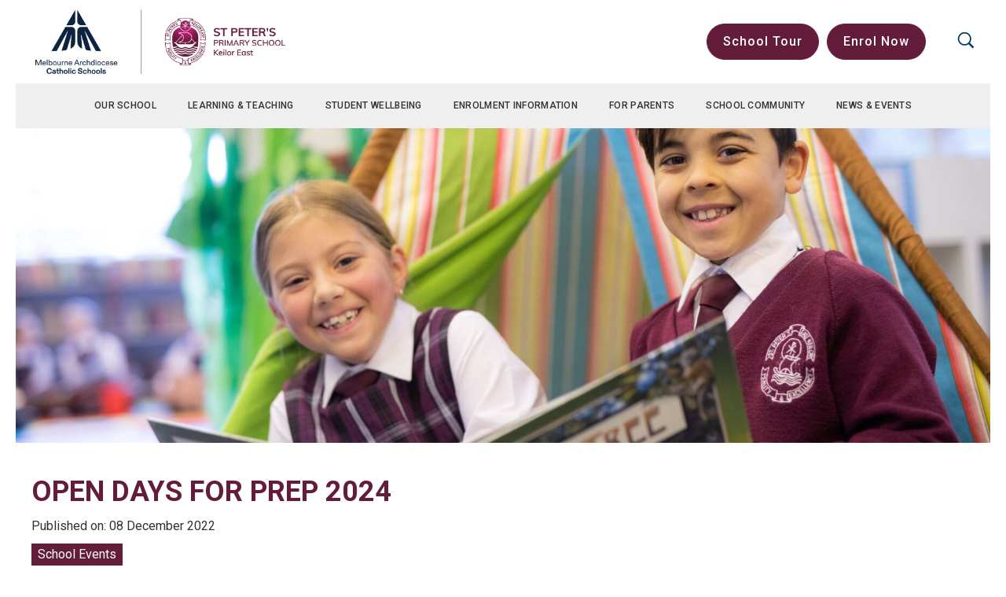

--- FILE ---
content_type: text/html; charset=UTF-8
request_url: https://www.spkeiloreast.catholic.edu.au/open-days-for-2024-prep-enrolments/
body_size: 10309
content:
<!DOCTYPE html>
<html lang="en-AU">

<head>
	<meta charset="UTF-8">
	<meta name="viewport" content="width=device-width, initial-scale=1">
	<meta name='robots' content='index, follow, max-image-preview:large, max-snippet:-1, max-video-preview:-1' />
	<style>img:is([sizes="auto" i], [sizes^="auto," i]) { contain-intrinsic-size: 3000px 1500px }</style>
	
	<!-- This site is optimized with the Yoast SEO plugin v26.7 - https://yoast.com/wordpress/plugins/seo/ -->
	<title>OPEN DAYS FOR PREP 2024 - St Peter&#039;s Primary School</title>
	<link rel="canonical" href="https://www.spkeiloreast.catholic.edu.au/open-days-for-2024-prep-enrolments/" />
	<meta property="og:locale" content="en_US" />
	<meta property="og:type" content="article" />
	<meta property="og:title" content="OPEN DAYS FOR PREP 2024 - St Peter&#039;s Primary School" />
	<meta property="og:description" content="COME AND SEE LEARNING IN ACTION OPEN DAYS  9.15am – 10.45am Wednesday  8 March, 2023 and Thursday 9 March, 2023 ..." />
	<meta property="og:url" content="https://www.spkeiloreast.catholic.edu.au/open-days-for-2024-prep-enrolments/" />
	<meta property="og:site_name" content="St Peter&#039;s Primary School" />
	<meta property="article:published_time" content="2022-12-08T01:43:52+00:00" />
	<meta property="article:modified_time" content="2022-12-08T01:49:36+00:00" />
	<meta name="author" content="dsmith@spkeiloreast.catholic.edu.au" />
	<meta name="twitter:card" content="summary_large_image" />
	<meta name="twitter:label1" content="Written by" />
	<meta name="twitter:data1" content="dsmith@spkeiloreast.catholic.edu.au" />
	<meta name="twitter:label2" content="Est. reading time" />
	<meta name="twitter:data2" content="1 minute" />
	<script type="application/ld+json" class="yoast-schema-graph">{"@context":"https://schema.org","@graph":[{"@type":"Article","@id":"https://www.spkeiloreast.catholic.edu.au/open-days-for-2024-prep-enrolments/#article","isPartOf":{"@id":"https://www.spkeiloreast.catholic.edu.au/open-days-for-2024-prep-enrolments/"},"author":{"name":"dsmith@spkeiloreast.catholic.edu.au","@id":"https://www.spkeiloreast.catholic.edu.au/#/schema/person/b16073b422ec7ff254ae9ee55e9a5611"},"headline":"OPEN DAYS FOR PREP 2024","datePublished":"2022-12-08T01:43:52+00:00","dateModified":"2022-12-08T01:49:36+00:00","mainEntityOfPage":{"@id":"https://www.spkeiloreast.catholic.edu.au/open-days-for-2024-prep-enrolments/"},"wordCount":47,"articleSection":["School Events"],"inLanguage":"en-AU"},{"@type":"WebPage","@id":"https://www.spkeiloreast.catholic.edu.au/open-days-for-2024-prep-enrolments/","url":"https://www.spkeiloreast.catholic.edu.au/open-days-for-2024-prep-enrolments/","name":"OPEN DAYS FOR PREP 2024 - St Peter&#039;s Primary School","isPartOf":{"@id":"https://www.spkeiloreast.catholic.edu.au/#website"},"datePublished":"2022-12-08T01:43:52+00:00","dateModified":"2022-12-08T01:49:36+00:00","author":{"@id":"https://www.spkeiloreast.catholic.edu.au/#/schema/person/b16073b422ec7ff254ae9ee55e9a5611"},"inLanguage":"en-AU","potentialAction":[{"@type":"ReadAction","target":["https://www.spkeiloreast.catholic.edu.au/open-days-for-2024-prep-enrolments/"]}]},{"@type":"WebSite","@id":"https://www.spkeiloreast.catholic.edu.au/#website","url":"https://www.spkeiloreast.catholic.edu.au/","name":"St Peter&#039;s Primary School","description":"Keilor East","potentialAction":[{"@type":"SearchAction","target":{"@type":"EntryPoint","urlTemplate":"https://www.spkeiloreast.catholic.edu.au/?s={search_term_string}"},"query-input":{"@type":"PropertyValueSpecification","valueRequired":true,"valueName":"search_term_string"}}],"inLanguage":"en-AU"},{"@type":"Person","@id":"https://www.spkeiloreast.catholic.edu.au/#/schema/person/b16073b422ec7ff254ae9ee55e9a5611","name":"dsmith@spkeiloreast.catholic.edu.au","image":{"@type":"ImageObject","inLanguage":"en-AU","@id":"https://www.spkeiloreast.catholic.edu.au/#/schema/person/image/","url":"https://secure.gravatar.com/avatar/62d03951c8d7a92d453436496126c9a69b2e963161e606ad084fde2426cfc9a5?s=96&d=mm&r=g","contentUrl":"https://secure.gravatar.com/avatar/62d03951c8d7a92d453436496126c9a69b2e963161e606ad084fde2426cfc9a5?s=96&d=mm&r=g","caption":"dsmith@spkeiloreast.catholic.edu.au"}}]}</script>
	<!-- / Yoast SEO plugin. -->


<script type="text/javascript">
/* <![CDATA[ */
window._wpemojiSettings = {"baseUrl":"https:\/\/s.w.org\/images\/core\/emoji\/16.0.1\/72x72\/","ext":".png","svgUrl":"https:\/\/s.w.org\/images\/core\/emoji\/16.0.1\/svg\/","svgExt":".svg","source":{"concatemoji":"https:\/\/www.spkeiloreast.catholic.edu.au\/wp-includes\/js\/wp-emoji-release.min.js?ver=722be8da247fe3c1a6577559cebe8241"}};
/*! This file is auto-generated */
!function(s,n){var o,i,e;function c(e){try{var t={supportTests:e,timestamp:(new Date).valueOf()};sessionStorage.setItem(o,JSON.stringify(t))}catch(e){}}function p(e,t,n){e.clearRect(0,0,e.canvas.width,e.canvas.height),e.fillText(t,0,0);var t=new Uint32Array(e.getImageData(0,0,e.canvas.width,e.canvas.height).data),a=(e.clearRect(0,0,e.canvas.width,e.canvas.height),e.fillText(n,0,0),new Uint32Array(e.getImageData(0,0,e.canvas.width,e.canvas.height).data));return t.every(function(e,t){return e===a[t]})}function u(e,t){e.clearRect(0,0,e.canvas.width,e.canvas.height),e.fillText(t,0,0);for(var n=e.getImageData(16,16,1,1),a=0;a<n.data.length;a++)if(0!==n.data[a])return!1;return!0}function f(e,t,n,a){switch(t){case"flag":return n(e,"\ud83c\udff3\ufe0f\u200d\u26a7\ufe0f","\ud83c\udff3\ufe0f\u200b\u26a7\ufe0f")?!1:!n(e,"\ud83c\udde8\ud83c\uddf6","\ud83c\udde8\u200b\ud83c\uddf6")&&!n(e,"\ud83c\udff4\udb40\udc67\udb40\udc62\udb40\udc65\udb40\udc6e\udb40\udc67\udb40\udc7f","\ud83c\udff4\u200b\udb40\udc67\u200b\udb40\udc62\u200b\udb40\udc65\u200b\udb40\udc6e\u200b\udb40\udc67\u200b\udb40\udc7f");case"emoji":return!a(e,"\ud83e\udedf")}return!1}function g(e,t,n,a){var r="undefined"!=typeof WorkerGlobalScope&&self instanceof WorkerGlobalScope?new OffscreenCanvas(300,150):s.createElement("canvas"),o=r.getContext("2d",{willReadFrequently:!0}),i=(o.textBaseline="top",o.font="600 32px Arial",{});return e.forEach(function(e){i[e]=t(o,e,n,a)}),i}function t(e){var t=s.createElement("script");t.src=e,t.defer=!0,s.head.appendChild(t)}"undefined"!=typeof Promise&&(o="wpEmojiSettingsSupports",i=["flag","emoji"],n.supports={everything:!0,everythingExceptFlag:!0},e=new Promise(function(e){s.addEventListener("DOMContentLoaded",e,{once:!0})}),new Promise(function(t){var n=function(){try{var e=JSON.parse(sessionStorage.getItem(o));if("object"==typeof e&&"number"==typeof e.timestamp&&(new Date).valueOf()<e.timestamp+604800&&"object"==typeof e.supportTests)return e.supportTests}catch(e){}return null}();if(!n){if("undefined"!=typeof Worker&&"undefined"!=typeof OffscreenCanvas&&"undefined"!=typeof URL&&URL.createObjectURL&&"undefined"!=typeof Blob)try{var e="postMessage("+g.toString()+"("+[JSON.stringify(i),f.toString(),p.toString(),u.toString()].join(",")+"));",a=new Blob([e],{type:"text/javascript"}),r=new Worker(URL.createObjectURL(a),{name:"wpTestEmojiSupports"});return void(r.onmessage=function(e){c(n=e.data),r.terminate(),t(n)})}catch(e){}c(n=g(i,f,p,u))}t(n)}).then(function(e){for(var t in e)n.supports[t]=e[t],n.supports.everything=n.supports.everything&&n.supports[t],"flag"!==t&&(n.supports.everythingExceptFlag=n.supports.everythingExceptFlag&&n.supports[t]);n.supports.everythingExceptFlag=n.supports.everythingExceptFlag&&!n.supports.flag,n.DOMReady=!1,n.readyCallback=function(){n.DOMReady=!0}}).then(function(){return e}).then(function(){var e;n.supports.everything||(n.readyCallback(),(e=n.source||{}).concatemoji?t(e.concatemoji):e.wpemoji&&e.twemoji&&(t(e.twemoji),t(e.wpemoji)))}))}((window,document),window._wpemojiSettings);
/* ]]> */
</script>
<link rel='stylesheet' id='dashicons-css' href='https://www.spkeiloreast.catholic.edu.au/wp-includes/css/dashicons.min.css?ver=722be8da247fe3c1a6577559cebe8241' type='text/css' media='all' />
<link rel='stylesheet' id='thickbox-css' href='https://www.spkeiloreast.catholic.edu.au/wp-includes/js/thickbox/thickbox.css?ver=722be8da247fe3c1a6577559cebe8241' type='text/css' media='all' />
<style id='wp-emoji-styles-inline-css' type='text/css'>

	img.wp-smiley, img.emoji {
		display: inline !important;
		border: none !important;
		box-shadow: none !important;
		height: 1em !important;
		width: 1em !important;
		margin: 0 0.07em !important;
		vertical-align: -0.1em !important;
		background: none !important;
		padding: 0 !important;
	}
</style>
<link rel='stylesheet' id='wp-block-library-css' href='https://www.spkeiloreast.catholic.edu.au/wp-includes/css/dist/block-library/style.min.css?ver=722be8da247fe3c1a6577559cebe8241' type='text/css' media='all' />
<style id='classic-theme-styles-inline-css' type='text/css'>
/*! This file is auto-generated */
.wp-block-button__link{color:#fff;background-color:#32373c;border-radius:9999px;box-shadow:none;text-decoration:none;padding:calc(.667em + 2px) calc(1.333em + 2px);font-size:1.125em}.wp-block-file__button{background:#32373c;color:#fff;text-decoration:none}
</style>
<style id='global-styles-inline-css' type='text/css'>
:root{--wp--preset--aspect-ratio--square: 1;--wp--preset--aspect-ratio--4-3: 4/3;--wp--preset--aspect-ratio--3-4: 3/4;--wp--preset--aspect-ratio--3-2: 3/2;--wp--preset--aspect-ratio--2-3: 2/3;--wp--preset--aspect-ratio--16-9: 16/9;--wp--preset--aspect-ratio--9-16: 9/16;--wp--preset--color--black: #000000;--wp--preset--color--cyan-bluish-gray: #abb8c3;--wp--preset--color--white: #ffffff;--wp--preset--color--pale-pink: #f78da7;--wp--preset--color--vivid-red: #cf2e2e;--wp--preset--color--luminous-vivid-orange: #ff6900;--wp--preset--color--luminous-vivid-amber: #fcb900;--wp--preset--color--light-green-cyan: #7bdcb5;--wp--preset--color--vivid-green-cyan: #00d084;--wp--preset--color--pale-cyan-blue: #8ed1fc;--wp--preset--color--vivid-cyan-blue: #0693e3;--wp--preset--color--vivid-purple: #9b51e0;--wp--preset--gradient--vivid-cyan-blue-to-vivid-purple: linear-gradient(135deg,rgba(6,147,227,1) 0%,rgb(155,81,224) 100%);--wp--preset--gradient--light-green-cyan-to-vivid-green-cyan: linear-gradient(135deg,rgb(122,220,180) 0%,rgb(0,208,130) 100%);--wp--preset--gradient--luminous-vivid-amber-to-luminous-vivid-orange: linear-gradient(135deg,rgba(252,185,0,1) 0%,rgba(255,105,0,1) 100%);--wp--preset--gradient--luminous-vivid-orange-to-vivid-red: linear-gradient(135deg,rgba(255,105,0,1) 0%,rgb(207,46,46) 100%);--wp--preset--gradient--very-light-gray-to-cyan-bluish-gray: linear-gradient(135deg,rgb(238,238,238) 0%,rgb(169,184,195) 100%);--wp--preset--gradient--cool-to-warm-spectrum: linear-gradient(135deg,rgb(74,234,220) 0%,rgb(151,120,209) 20%,rgb(207,42,186) 40%,rgb(238,44,130) 60%,rgb(251,105,98) 80%,rgb(254,248,76) 100%);--wp--preset--gradient--blush-light-purple: linear-gradient(135deg,rgb(255,206,236) 0%,rgb(152,150,240) 100%);--wp--preset--gradient--blush-bordeaux: linear-gradient(135deg,rgb(254,205,165) 0%,rgb(254,45,45) 50%,rgb(107,0,62) 100%);--wp--preset--gradient--luminous-dusk: linear-gradient(135deg,rgb(255,203,112) 0%,rgb(199,81,192) 50%,rgb(65,88,208) 100%);--wp--preset--gradient--pale-ocean: linear-gradient(135deg,rgb(255,245,203) 0%,rgb(182,227,212) 50%,rgb(51,167,181) 100%);--wp--preset--gradient--electric-grass: linear-gradient(135deg,rgb(202,248,128) 0%,rgb(113,206,126) 100%);--wp--preset--gradient--midnight: linear-gradient(135deg,rgb(2,3,129) 0%,rgb(40,116,252) 100%);--wp--preset--font-size--small: 13px;--wp--preset--font-size--medium: 20px;--wp--preset--font-size--large: 36px;--wp--preset--font-size--x-large: 42px;--wp--preset--spacing--20: 0.44rem;--wp--preset--spacing--30: 0.67rem;--wp--preset--spacing--40: 1rem;--wp--preset--spacing--50: 1.5rem;--wp--preset--spacing--60: 2.25rem;--wp--preset--spacing--70: 3.38rem;--wp--preset--spacing--80: 5.06rem;--wp--preset--shadow--natural: 6px 6px 9px rgba(0, 0, 0, 0.2);--wp--preset--shadow--deep: 12px 12px 50px rgba(0, 0, 0, 0.4);--wp--preset--shadow--sharp: 6px 6px 0px rgba(0, 0, 0, 0.2);--wp--preset--shadow--outlined: 6px 6px 0px -3px rgba(255, 255, 255, 1), 6px 6px rgba(0, 0, 0, 1);--wp--preset--shadow--crisp: 6px 6px 0px rgba(0, 0, 0, 1);}:where(.is-layout-flex){gap: 0.5em;}:where(.is-layout-grid){gap: 0.5em;}body .is-layout-flex{display: flex;}.is-layout-flex{flex-wrap: wrap;align-items: center;}.is-layout-flex > :is(*, div){margin: 0;}body .is-layout-grid{display: grid;}.is-layout-grid > :is(*, div){margin: 0;}:where(.wp-block-columns.is-layout-flex){gap: 2em;}:where(.wp-block-columns.is-layout-grid){gap: 2em;}:where(.wp-block-post-template.is-layout-flex){gap: 1.25em;}:where(.wp-block-post-template.is-layout-grid){gap: 1.25em;}.has-black-color{color: var(--wp--preset--color--black) !important;}.has-cyan-bluish-gray-color{color: var(--wp--preset--color--cyan-bluish-gray) !important;}.has-white-color{color: var(--wp--preset--color--white) !important;}.has-pale-pink-color{color: var(--wp--preset--color--pale-pink) !important;}.has-vivid-red-color{color: var(--wp--preset--color--vivid-red) !important;}.has-luminous-vivid-orange-color{color: var(--wp--preset--color--luminous-vivid-orange) !important;}.has-luminous-vivid-amber-color{color: var(--wp--preset--color--luminous-vivid-amber) !important;}.has-light-green-cyan-color{color: var(--wp--preset--color--light-green-cyan) !important;}.has-vivid-green-cyan-color{color: var(--wp--preset--color--vivid-green-cyan) !important;}.has-pale-cyan-blue-color{color: var(--wp--preset--color--pale-cyan-blue) !important;}.has-vivid-cyan-blue-color{color: var(--wp--preset--color--vivid-cyan-blue) !important;}.has-vivid-purple-color{color: var(--wp--preset--color--vivid-purple) !important;}.has-black-background-color{background-color: var(--wp--preset--color--black) !important;}.has-cyan-bluish-gray-background-color{background-color: var(--wp--preset--color--cyan-bluish-gray) !important;}.has-white-background-color{background-color: var(--wp--preset--color--white) !important;}.has-pale-pink-background-color{background-color: var(--wp--preset--color--pale-pink) !important;}.has-vivid-red-background-color{background-color: var(--wp--preset--color--vivid-red) !important;}.has-luminous-vivid-orange-background-color{background-color: var(--wp--preset--color--luminous-vivid-orange) !important;}.has-luminous-vivid-amber-background-color{background-color: var(--wp--preset--color--luminous-vivid-amber) !important;}.has-light-green-cyan-background-color{background-color: var(--wp--preset--color--light-green-cyan) !important;}.has-vivid-green-cyan-background-color{background-color: var(--wp--preset--color--vivid-green-cyan) !important;}.has-pale-cyan-blue-background-color{background-color: var(--wp--preset--color--pale-cyan-blue) !important;}.has-vivid-cyan-blue-background-color{background-color: var(--wp--preset--color--vivid-cyan-blue) !important;}.has-vivid-purple-background-color{background-color: var(--wp--preset--color--vivid-purple) !important;}.has-black-border-color{border-color: var(--wp--preset--color--black) !important;}.has-cyan-bluish-gray-border-color{border-color: var(--wp--preset--color--cyan-bluish-gray) !important;}.has-white-border-color{border-color: var(--wp--preset--color--white) !important;}.has-pale-pink-border-color{border-color: var(--wp--preset--color--pale-pink) !important;}.has-vivid-red-border-color{border-color: var(--wp--preset--color--vivid-red) !important;}.has-luminous-vivid-orange-border-color{border-color: var(--wp--preset--color--luminous-vivid-orange) !important;}.has-luminous-vivid-amber-border-color{border-color: var(--wp--preset--color--luminous-vivid-amber) !important;}.has-light-green-cyan-border-color{border-color: var(--wp--preset--color--light-green-cyan) !important;}.has-vivid-green-cyan-border-color{border-color: var(--wp--preset--color--vivid-green-cyan) !important;}.has-pale-cyan-blue-border-color{border-color: var(--wp--preset--color--pale-cyan-blue) !important;}.has-vivid-cyan-blue-border-color{border-color: var(--wp--preset--color--vivid-cyan-blue) !important;}.has-vivid-purple-border-color{border-color: var(--wp--preset--color--vivid-purple) !important;}.has-vivid-cyan-blue-to-vivid-purple-gradient-background{background: var(--wp--preset--gradient--vivid-cyan-blue-to-vivid-purple) !important;}.has-light-green-cyan-to-vivid-green-cyan-gradient-background{background: var(--wp--preset--gradient--light-green-cyan-to-vivid-green-cyan) !important;}.has-luminous-vivid-amber-to-luminous-vivid-orange-gradient-background{background: var(--wp--preset--gradient--luminous-vivid-amber-to-luminous-vivid-orange) !important;}.has-luminous-vivid-orange-to-vivid-red-gradient-background{background: var(--wp--preset--gradient--luminous-vivid-orange-to-vivid-red) !important;}.has-very-light-gray-to-cyan-bluish-gray-gradient-background{background: var(--wp--preset--gradient--very-light-gray-to-cyan-bluish-gray) !important;}.has-cool-to-warm-spectrum-gradient-background{background: var(--wp--preset--gradient--cool-to-warm-spectrum) !important;}.has-blush-light-purple-gradient-background{background: var(--wp--preset--gradient--blush-light-purple) !important;}.has-blush-bordeaux-gradient-background{background: var(--wp--preset--gradient--blush-bordeaux) !important;}.has-luminous-dusk-gradient-background{background: var(--wp--preset--gradient--luminous-dusk) !important;}.has-pale-ocean-gradient-background{background: var(--wp--preset--gradient--pale-ocean) !important;}.has-electric-grass-gradient-background{background: var(--wp--preset--gradient--electric-grass) !important;}.has-midnight-gradient-background{background: var(--wp--preset--gradient--midnight) !important;}.has-small-font-size{font-size: var(--wp--preset--font-size--small) !important;}.has-medium-font-size{font-size: var(--wp--preset--font-size--medium) !important;}.has-large-font-size{font-size: var(--wp--preset--font-size--large) !important;}.has-x-large-font-size{font-size: var(--wp--preset--font-size--x-large) !important;}
:where(.wp-block-post-template.is-layout-flex){gap: 1.25em;}:where(.wp-block-post-template.is-layout-grid){gap: 1.25em;}
:where(.wp-block-columns.is-layout-flex){gap: 2em;}:where(.wp-block-columns.is-layout-grid){gap: 2em;}
:root :where(.wp-block-pullquote){font-size: 1.5em;line-height: 1.6;}
</style>
<link rel='stylesheet' id='fraynework-main-css' href='https://www.spkeiloreast.catholic.edu.au/wp-content/themes/vcsws-2020/front-end/assets/css/main.css?ver=1.0.2' type='text/css' media='all' />
<script type="text/javascript" src="https://www.spkeiloreast.catholic.edu.au/wp-includes/js/jquery/jquery.min.js?ver=3.7.1" id="jquery-core-js"></script>
<script type="text/javascript" src="https://www.spkeiloreast.catholic.edu.au/wp-includes/js/jquery/jquery-migrate.min.js?ver=3.4.1" id="jquery-migrate-js"></script>
<link rel="https://api.w.org/" href="https://www.spkeiloreast.catholic.edu.au/wp-json/" /><link rel="alternate" title="JSON" type="application/json" href="https://www.spkeiloreast.catholic.edu.au/wp-json/wp/v2/posts/2180" /><link rel="EditURI" type="application/rsd+xml" title="RSD" href="https://www.spkeiloreast.catholic.edu.au/xmlrpc.php?rsd" />

<link rel='shortlink' href='https://www.spkeiloreast.catholic.edu.au/?p=2180' />
<link rel="alternate" title="oEmbed (JSON)" type="application/json+oembed" href="https://www.spkeiloreast.catholic.edu.au/wp-json/oembed/1.0/embed?url=https%3A%2F%2Fwww.spkeiloreast.catholic.edu.au%2Fopen-days-for-2024-prep-enrolments%2F" />
<link rel="alternate" title="oEmbed (XML)" type="text/xml+oembed" href="https://www.spkeiloreast.catholic.edu.au/wp-json/oembed/1.0/embed?url=https%3A%2F%2Fwww.spkeiloreast.catholic.edu.au%2Fopen-days-for-2024-prep-enrolments%2F&#038;format=xml" />
<script type="text/javascript">
(function(url){
	if(/(?:Chrome\/26\.0\.1410\.63 Safari\/537\.31|WordfenceTestMonBot)/.test(navigator.userAgent)){ return; }
	var addEvent = function(evt, handler) {
		if (window.addEventListener) {
			document.addEventListener(evt, handler, false);
		} else if (window.attachEvent) {
			document.attachEvent('on' + evt, handler);
		}
	};
	var removeEvent = function(evt, handler) {
		if (window.removeEventListener) {
			document.removeEventListener(evt, handler, false);
		} else if (window.detachEvent) {
			document.detachEvent('on' + evt, handler);
		}
	};
	var evts = 'contextmenu dblclick drag dragend dragenter dragleave dragover dragstart drop keydown keypress keyup mousedown mousemove mouseout mouseover mouseup mousewheel scroll'.split(' ');
	var logHuman = function() {
		if (window.wfLogHumanRan) { return; }
		window.wfLogHumanRan = true;
		var wfscr = document.createElement('script');
		wfscr.type = 'text/javascript';
		wfscr.async = true;
		wfscr.src = url + '&r=' + Math.random();
		(document.getElementsByTagName('head')[0]||document.getElementsByTagName('body')[0]).appendChild(wfscr);
		for (var i = 0; i < evts.length; i++) {
			removeEvent(evts[i], logHuman);
		}
	};
	for (var i = 0; i < evts.length; i++) {
		addEvent(evts[i], logHuman);
	}
})('//www.spkeiloreast.catholic.edu.au/?wordfence_lh=1&hid=DAB3E7CD603BAB5DC18EFD968D0F502C');
</script>      <!-- Global site tag (gtag.js) - Google Analytics -->
      <script async src="https://www.googletagmanager.com/gtag/js?id=G-RG3NG95KCF"></script>
      <script>
        window.dataLayer = window.dataLayer || [];
        function gtag(){dataLayer.push(arguments);}
        gtag('js', new Date());
        gtag('config', 'G-RG3NG95KCF');
      </script>
  <!-- Twitter Card Image-->
  <meta name="twitter:image" content="">
<link rel="icon" href="https://www.spkeiloreast.catholic.edu.au/wp-content/uploads/2021/08/cropped-favicon-32x32.png" sizes="32x32" />
<link rel="icon" href="https://www.spkeiloreast.catholic.edu.au/wp-content/uploads/2021/08/cropped-favicon-192x192.png" sizes="192x192" />
<link rel="apple-touch-icon" href="https://www.spkeiloreast.catholic.edu.au/wp-content/uploads/2021/08/cropped-favicon-180x180.png" />
<meta name="msapplication-TileImage" content="https://www.spkeiloreast.catholic.edu.au/wp-content/uploads/2021/08/cropped-favicon-270x270.png" />
		<style type="text/css" id="wp-custom-css">
			.gform_wrapper .gform_heading h3{
	display: none;
}

.remodal{
	background: transparent;
}

.site-header .top-part .sub-site-title{
	right:557px;
}

.site-header .top-part .welcome{
	    right: 370px;
}

.site-header .top-part .book-tour{
	    right: 218px;
}

.site-header .top-part .school-tour{
	right:370px;
}

@media only screen and (max-width: 1023px) {
		.site-header .top-part .school-tour{
right:142px;
	}
	.site-header .top-part .sub-site-title{
		right:316px;
	}
		.site-header .top-part .school-tour{
/* 	display:none; */
		
		display: none;
	}
	.site-header .top-part .book-tour{
		right: 147px;
	}
	
	.site-header .top-part .welcome{
	    right: 311px;
}

}

@media only screen and (max-width: 767px){
	.site-header .top-part .book-tour, .site-header .top-part .welcome{

		
		display: none;
	}


.footer-images{
	margin-top: 20px;
	text-align: right;
}
.footer-images img{
	display: inline-block;
	width: 180px;
	height: 100px;
	}}

@media only screen and (max-width: 1023px){
	.footer-images{
	text-align: left;
}
}
	
	
	.footer-ql .btn {
		border-radius: 40px;
	}

		</style>
		</head>

<body class="wp-singular post-template-default single single-post postid-2180 single-format-standard wp-theme-vcsws-2020">
	<div id="page" class="site">
		
		<a class="skip-link screen-reader-text" href="#content">
			Skip to content		</a>
		<header id="masthead" class="site-header" role="banner">
			<div class="top-part">
				<div class="site-branding">
											<p class="site-title"><a href="https://www.spkeiloreast.catholic.edu.au/" rel="home"><img
									src='https://www.spkeiloreast.catholic.edu.au/wp-content/uploads/2024/07/St-Peters-Keilor-East-Horizontal-lock-up-COLOUR-1024x279.png' alt="St Peter's Primary School Keilor East"></a></p>
										</div><!-- .site-branding -->
				<span class="sub-site-title">
									</span>
								
				<a href="https://www.spkeiloreast.catholic.edu.au/enrolment-information/book-a-tour/" target=_self><span class="btn btn-enrol btn-primary book-tour">
						School Tour					</span></a>
				<a href="https://www.spkeiloreast.catholic.edu.au/enrolment-information/" target=_self><span class="btn btn-enrol btn-primary">
						Enrol Now					</span></a>
				<div class="search-wrapper">
					<form role="search" method="get" action="https://www.spkeiloreast.catholic.edu.au/">
						<input class="" type="search" placeholder="Search" id="s" name="s" value="" />
						<input type="submit">
					</form>
					<img alt="search" class="" src='https://www.spkeiloreast.catholic.edu.au/wp-content/themes/vcsws-2020/front-end/assets/img/search.svg'>
				</div>
			</div>
			<div class="menu-container">
				<nav id="site-navigation" class="main-navigation" role="navigation">
					<button class="menu-toggle hamburger hamburger--squeeze" aria-controls="primary-menu"
						aria-expanded="false">
						<span class="hamburger-box">
							<span class="hamburger-inner"></span>
						</span>
						<span class="menu-text">MENU</span>
					</button>
					<div class="menu-primary-container"><ul id="primary-menu" class="nav-menu"><li id="menu-item-274" class="menu-item menu-item-type-post_type menu-item-object-page menu-item-has-children menu-item-274"><a href="https://www.spkeiloreast.catholic.edu.au/our-school/">Our School</a>
<ul class="sub-menu">
	<li id="menu-item-875" class="menu-item menu-item-type-post_type menu-item-object-page menu-item-875"><a href="https://www.spkeiloreast.catholic.edu.au/our-school/about/">About</a></li>
	<li id="menu-item-1738" class="menu-item menu-item-type-post_type menu-item-object-page menu-item-1738"><a href="https://www.spkeiloreast.catholic.edu.au/our-school/governance/">Governance</a></li>
	<li id="menu-item-876" class="menu-item menu-item-type-post_type menu-item-object-page menu-item-876"><a href="https://www.spkeiloreast.catholic.edu.au/our-school/principals-welcome/">Principal’s Welcome</a></li>
	<li id="menu-item-877" class="menu-item menu-item-type-post_type menu-item-object-page menu-item-877"><a href="https://www.spkeiloreast.catholic.edu.au/our-school/school-hours/">School Hours</a></li>
	<li id="menu-item-2616" class="menu-item menu-item-type-custom menu-item-object-custom menu-item-2616"><a href="https://safesmartsolutions.com.au/portal/St%20Peter&#039;s%20Primary%20School%20-%20Keilor%20East/f9f2b0c2c4/policy">Policies</a></li>
	<li id="menu-item-262" class="menu-item menu-item-type-post_type menu-item-object-page menu-item-262"><a href="https://www.spkeiloreast.catholic.edu.au/our-school/location-contact/">Location &#038; Contact</a></li>
</ul>
</li>
<li id="menu-item-273" class="menu-item menu-item-type-post_type menu-item-object-page menu-item-has-children menu-item-273"><a href="https://www.spkeiloreast.catholic.edu.au/learning-teaching/">Learning &#038; Teaching</a>
<ul class="sub-menu">
	<li id="menu-item-2765" class="menu-item menu-item-type-post_type menu-item-object-page menu-item-2765"><a href="https://www.spkeiloreast.catholic.edu.au/learning-teaching/homework-policy-2/">Homework Policy</a></li>
	<li id="menu-item-835" class="menu-item menu-item-type-post_type menu-item-object-page menu-item-835"><a href="https://www.spkeiloreast.catholic.edu.au/learning-teaching/religious-education/">Religious Education</a></li>
	<li id="menu-item-883" class="menu-item menu-item-type-post_type menu-item-object-page menu-item-883"><a href="https://www.spkeiloreast.catholic.edu.au/learning-teaching/specialists/">Specialists</a></li>
	<li id="menu-item-836" class="menu-item menu-item-type-post_type menu-item-object-page menu-item-836"><a href="https://www.spkeiloreast.catholic.edu.au/learning-teaching/english/">English</a></li>
	<li id="menu-item-837" class="menu-item menu-item-type-post_type menu-item-object-page menu-item-837"><a href="https://www.spkeiloreast.catholic.edu.au/learning-teaching/mathematics/">Mathematics</a></li>
	<li id="menu-item-984" class="menu-item menu-item-type-post_type menu-item-object-page menu-item-984"><a href="https://www.spkeiloreast.catholic.edu.au/learning-teaching/design-and-digital-technologies/">Design and Digital Technologies</a></li>
	<li id="menu-item-839" class="menu-item menu-item-type-post_type menu-item-object-page menu-item-839"><a href="https://www.spkeiloreast.catholic.edu.au/learning-teaching/discovery/">Discovery</a></li>
	<li id="menu-item-884" class="menu-item menu-item-type-post_type menu-item-object-page menu-item-884"><a href="https://www.spkeiloreast.catholic.edu.au/learning-teaching/sel/">SEL</a></li>
</ul>
</li>
<li id="menu-item-272" class="menu-item menu-item-type-post_type menu-item-object-page menu-item-has-children menu-item-272"><a href="https://www.spkeiloreast.catholic.edu.au/student-wellbeing/">Student Wellbeing</a>
<ul class="sub-menu">
	<li id="menu-item-840" class="menu-item menu-item-type-post_type menu-item-object-page menu-item-840"><a href="https://www.spkeiloreast.catholic.edu.au/student-wellbeing/child-safety/">Child Safety</a></li>
	<li id="menu-item-841" class="menu-item menu-item-type-post_type menu-item-object-page menu-item-841"><a href="https://www.spkeiloreast.catholic.edu.au/student-wellbeing/cybersafety/">Cybersafety</a></li>
	<li id="menu-item-843" class="menu-item menu-item-type-post_type menu-item-object-page menu-item-843"><a href="https://www.spkeiloreast.catholic.edu.au/student-wellbeing/seasons-for-growth/">Seasons for Growth</a></li>
</ul>
</li>
<li id="menu-item-271" class="menu-item menu-item-type-post_type menu-item-object-page menu-item-has-children menu-item-271"><a href="https://www.spkeiloreast.catholic.edu.au/enrolment-information/">Enrolment Information</a>
<ul class="sub-menu">
	<li id="menu-item-897" class="menu-item menu-item-type-post_type menu-item-object-page menu-item-897"><a href="https://www.spkeiloreast.catholic.edu.au/enrolment-information/book-a-tour/">St Peter’s Open Day Tour Dates</a></li>
	<li id="menu-item-896" class="menu-item menu-item-type-post_type menu-item-object-page menu-item-896"><a href="https://www.spkeiloreast.catholic.edu.au/enrolment-information/parish-map/">Parish Map</a></li>
	<li id="menu-item-899" class="menu-item menu-item-type-post_type menu-item-object-page menu-item-899"><a href="https://www.spkeiloreast.catholic.edu.au/enrolment-information/fees/">Fees</a></li>
</ul>
</li>
<li id="menu-item-921" class="menu-item menu-item-type-post_type menu-item-object-page menu-item-has-children menu-item-921"><a href="https://www.spkeiloreast.catholic.edu.au/for-parents/">For Parents</a>
<ul class="sub-menu">
	<li id="menu-item-900" class="menu-item menu-item-type-post_type menu-item-object-page menu-item-900"><a href="https://www.spkeiloreast.catholic.edu.au/enrolment-information/term-dates/">Enrolment Timeline</a></li>
	<li id="menu-item-1192" class="menu-item menu-item-type-post_type menu-item-object-page menu-item-1192"><a href="https://www.spkeiloreast.catholic.edu.au/for-parents/school-advisory-council/">School Advisory Council</a></li>
	<li id="menu-item-1070" class="menu-item menu-item-type-post_type menu-item-object-page menu-item-1070"><a href="https://www.spkeiloreast.catholic.edu.au/for-parents/attendance/">Attendance</a></li>
	<li id="menu-item-922" class="menu-item menu-item-type-post_type menu-item-object-page menu-item-922"><a href="https://www.spkeiloreast.catholic.edu.au/for-parents/communication/">Communication Guidelines and Protocols</a></li>
	<li id="menu-item-1191" class="menu-item menu-item-type-post_type menu-item-object-page menu-item-has-children menu-item-1191"><a href="https://www.spkeiloreast.catholic.edu.au/for-parents/school-apps/">School Apps</a>
	<ul class="sub-menu">
		<li id="menu-item-923" class="menu-item menu-item-type-post_type menu-item-object-page menu-item-923"><a href="https://www.spkeiloreast.catholic.edu.au/for-parents/school-apps/nforma/">nForma</a></li>
		<li id="menu-item-924" class="menu-item menu-item-type-post_type menu-item-object-page menu-item-924"><a href="https://www.spkeiloreast.catholic.edu.au/for-parents/school-apps/operoo/">Operoo</a></li>
		<li id="menu-item-925" class="menu-item menu-item-type-post_type menu-item-object-page menu-item-925"><a href="https://www.spkeiloreast.catholic.edu.au/for-parents/school-apps/seesaw/">Seesaw</a></li>
		<li id="menu-item-926" class="menu-item menu-item-type-post_type menu-item-object-page menu-item-926"><a href="https://www.spkeiloreast.catholic.edu.au/for-parents/school-apps/interviewsonline/">Interviewsonline</a></li>
	</ul>
</li>
	<li id="menu-item-927" class="menu-item menu-item-type-post_type menu-item-object-page menu-item-927"><a href="https://www.spkeiloreast.catholic.edu.au/for-parents/uniform/">Uniform</a></li>
	<li id="menu-item-928" class="menu-item menu-item-type-post_type menu-item-object-page menu-item-928"><a href="https://www.spkeiloreast.catholic.edu.au/for-parents/osh-club/">CommunityOSH</a></li>
	<li id="menu-item-1532" class="menu-item menu-item-type-post_type menu-item-object-page menu-item-1532"><a href="https://www.spkeiloreast.catholic.edu.au/for-parents/forms/">Forms</a></li>
</ul>
</li>
<li id="menu-item-270" class="menu-item menu-item-type-post_type menu-item-object-page menu-item-has-children menu-item-270"><a href="https://www.spkeiloreast.catholic.edu.au/school-community/">School Community</a>
<ul class="sub-menu">
	<li id="menu-item-1270" class="menu-item menu-item-type-post_type menu-item-object-page menu-item-1270"><a href="https://www.spkeiloreast.catholic.edu.au/school-community/annual-report/">Annual Report</a></li>
	<li id="menu-item-845" class="menu-item menu-item-type-post_type menu-item-object-page menu-item-845"><a href="https://www.spkeiloreast.catholic.edu.au/school-community/parish-website/">Parish Website</a></li>
	<li id="menu-item-903" class="menu-item menu-item-type-post_type menu-item-object-page menu-item-903"><a href="https://www.spkeiloreast.catholic.edu.au/school-community/ssp/">SSPSC</a></li>
	<li id="menu-item-268" class="menu-item menu-item-type-post_type menu-item-object-page menu-item-268"><a href="https://www.spkeiloreast.catholic.edu.au/school-community/galleries/">Galleries</a></li>
</ul>
</li>
<li id="menu-item-263" class="menu-item menu-item-type-post_type menu-item-object-page menu-item-has-children menu-item-263"><a href="https://www.spkeiloreast.catholic.edu.au/news-events/">News &#038; Events</a>
<ul class="sub-menu">
	<li id="menu-item-269" class="menu-item menu-item-type-post_type menu-item-object-page menu-item-269"><a href="https://www.spkeiloreast.catholic.edu.au/news-events/calendar/">Calendar</a></li>
	<li id="menu-item-267" class="menu-item menu-item-type-post_type menu-item-object-page menu-item-267"><a href="https://www.spkeiloreast.catholic.edu.au/news-events/newsletters/">Newsletters</a></li>
</ul>
</li>
</ul></div>				</nav><!-- #site-navigation -->
			</div>

			<nav id="mobile-navigation" class="mobile-navigation" role="navigation">
				<div class="main-navigation__wrapper">
					<div class="menu-primary-container"><ul id="menu-primary" class="primary-menu"><li class="menu-item menu-item-type-post_type menu-item-object-page menu-item-has-children menu-item-274"><a href="https://www.spkeiloreast.catholic.edu.au/our-school/">Our School</a>
<ul class="sub-menu">
	<li class="menu-item menu-item-type-post_type menu-item-object-page menu-item-875"><a href="https://www.spkeiloreast.catholic.edu.au/our-school/about/">About</a></li>
	<li class="menu-item menu-item-type-post_type menu-item-object-page menu-item-1738"><a href="https://www.spkeiloreast.catholic.edu.au/our-school/governance/">Governance</a></li>
	<li class="menu-item menu-item-type-post_type menu-item-object-page menu-item-876"><a href="https://www.spkeiloreast.catholic.edu.au/our-school/principals-welcome/">Principal’s Welcome</a></li>
	<li class="menu-item menu-item-type-post_type menu-item-object-page menu-item-877"><a href="https://www.spkeiloreast.catholic.edu.au/our-school/school-hours/">School Hours</a></li>
	<li class="menu-item menu-item-type-custom menu-item-object-custom menu-item-2616"><a href="https://safesmartsolutions.com.au/portal/St%20Peter&#039;s%20Primary%20School%20-%20Keilor%20East/f9f2b0c2c4/policy">Policies</a></li>
	<li class="menu-item menu-item-type-post_type menu-item-object-page menu-item-262"><a href="https://www.spkeiloreast.catholic.edu.au/our-school/location-contact/">Location &#038; Contact</a></li>
</ul>
</li>
<li class="menu-item menu-item-type-post_type menu-item-object-page menu-item-has-children menu-item-273"><a href="https://www.spkeiloreast.catholic.edu.au/learning-teaching/">Learning &#038; Teaching</a>
<ul class="sub-menu">
	<li class="menu-item menu-item-type-post_type menu-item-object-page menu-item-2765"><a href="https://www.spkeiloreast.catholic.edu.au/learning-teaching/homework-policy-2/">Homework Policy</a></li>
	<li class="menu-item menu-item-type-post_type menu-item-object-page menu-item-835"><a href="https://www.spkeiloreast.catholic.edu.au/learning-teaching/religious-education/">Religious Education</a></li>
	<li class="menu-item menu-item-type-post_type menu-item-object-page menu-item-883"><a href="https://www.spkeiloreast.catholic.edu.au/learning-teaching/specialists/">Specialists</a></li>
	<li class="menu-item menu-item-type-post_type menu-item-object-page menu-item-836"><a href="https://www.spkeiloreast.catholic.edu.au/learning-teaching/english/">English</a></li>
	<li class="menu-item menu-item-type-post_type menu-item-object-page menu-item-837"><a href="https://www.spkeiloreast.catholic.edu.au/learning-teaching/mathematics/">Mathematics</a></li>
	<li class="menu-item menu-item-type-post_type menu-item-object-page menu-item-984"><a href="https://www.spkeiloreast.catholic.edu.au/learning-teaching/design-and-digital-technologies/">Design and Digital Technologies</a></li>
	<li class="menu-item menu-item-type-post_type menu-item-object-page menu-item-839"><a href="https://www.spkeiloreast.catholic.edu.au/learning-teaching/discovery/">Discovery</a></li>
	<li class="menu-item menu-item-type-post_type menu-item-object-page menu-item-884"><a href="https://www.spkeiloreast.catholic.edu.au/learning-teaching/sel/">SEL</a></li>
</ul>
</li>
<li class="menu-item menu-item-type-post_type menu-item-object-page menu-item-has-children menu-item-272"><a href="https://www.spkeiloreast.catholic.edu.au/student-wellbeing/">Student Wellbeing</a>
<ul class="sub-menu">
	<li class="menu-item menu-item-type-post_type menu-item-object-page menu-item-840"><a href="https://www.spkeiloreast.catholic.edu.au/student-wellbeing/child-safety/">Child Safety</a></li>
	<li class="menu-item menu-item-type-post_type menu-item-object-page menu-item-841"><a href="https://www.spkeiloreast.catholic.edu.au/student-wellbeing/cybersafety/">Cybersafety</a></li>
	<li class="menu-item menu-item-type-post_type menu-item-object-page menu-item-843"><a href="https://www.spkeiloreast.catholic.edu.au/student-wellbeing/seasons-for-growth/">Seasons for Growth</a></li>
</ul>
</li>
<li class="menu-item menu-item-type-post_type menu-item-object-page menu-item-has-children menu-item-271"><a href="https://www.spkeiloreast.catholic.edu.au/enrolment-information/">Enrolment Information</a>
<ul class="sub-menu">
	<li class="menu-item menu-item-type-post_type menu-item-object-page menu-item-897"><a href="https://www.spkeiloreast.catholic.edu.au/enrolment-information/book-a-tour/">St Peter’s Open Day Tour Dates</a></li>
	<li class="menu-item menu-item-type-post_type menu-item-object-page menu-item-896"><a href="https://www.spkeiloreast.catholic.edu.au/enrolment-information/parish-map/">Parish Map</a></li>
	<li class="menu-item menu-item-type-post_type menu-item-object-page menu-item-899"><a href="https://www.spkeiloreast.catholic.edu.au/enrolment-information/fees/">Fees</a></li>
</ul>
</li>
<li class="menu-item menu-item-type-post_type menu-item-object-page menu-item-has-children menu-item-921"><a href="https://www.spkeiloreast.catholic.edu.au/for-parents/">For Parents</a>
<ul class="sub-menu">
	<li class="menu-item menu-item-type-post_type menu-item-object-page menu-item-900"><a href="https://www.spkeiloreast.catholic.edu.au/enrolment-information/term-dates/">Enrolment Timeline</a></li>
	<li class="menu-item menu-item-type-post_type menu-item-object-page menu-item-1192"><a href="https://www.spkeiloreast.catholic.edu.au/for-parents/school-advisory-council/">School Advisory Council</a></li>
	<li class="menu-item menu-item-type-post_type menu-item-object-page menu-item-1070"><a href="https://www.spkeiloreast.catholic.edu.au/for-parents/attendance/">Attendance</a></li>
	<li class="menu-item menu-item-type-post_type menu-item-object-page menu-item-922"><a href="https://www.spkeiloreast.catholic.edu.au/for-parents/communication/">Communication Guidelines and Protocols</a></li>
	<li class="menu-item menu-item-type-post_type menu-item-object-page menu-item-has-children menu-item-1191"><a href="https://www.spkeiloreast.catholic.edu.au/for-parents/school-apps/">School Apps</a>
	<ul class="sub-menu">
		<li class="menu-item menu-item-type-post_type menu-item-object-page menu-item-923"><a href="https://www.spkeiloreast.catholic.edu.au/for-parents/school-apps/nforma/">nForma</a></li>
		<li class="menu-item menu-item-type-post_type menu-item-object-page menu-item-924"><a href="https://www.spkeiloreast.catholic.edu.au/for-parents/school-apps/operoo/">Operoo</a></li>
		<li class="menu-item menu-item-type-post_type menu-item-object-page menu-item-925"><a href="https://www.spkeiloreast.catholic.edu.au/for-parents/school-apps/seesaw/">Seesaw</a></li>
		<li class="menu-item menu-item-type-post_type menu-item-object-page menu-item-926"><a href="https://www.spkeiloreast.catholic.edu.au/for-parents/school-apps/interviewsonline/">Interviewsonline</a></li>
	</ul>
</li>
	<li class="menu-item menu-item-type-post_type menu-item-object-page menu-item-927"><a href="https://www.spkeiloreast.catholic.edu.au/for-parents/uniform/">Uniform</a></li>
	<li class="menu-item menu-item-type-post_type menu-item-object-page menu-item-928"><a href="https://www.spkeiloreast.catholic.edu.au/for-parents/osh-club/">CommunityOSH</a></li>
	<li class="menu-item menu-item-type-post_type menu-item-object-page menu-item-1532"><a href="https://www.spkeiloreast.catholic.edu.au/for-parents/forms/">Forms</a></li>
</ul>
</li>
<li class="menu-item menu-item-type-post_type menu-item-object-page menu-item-has-children menu-item-270"><a href="https://www.spkeiloreast.catholic.edu.au/school-community/">School Community</a>
<ul class="sub-menu">
	<li class="menu-item menu-item-type-post_type menu-item-object-page menu-item-1270"><a href="https://www.spkeiloreast.catholic.edu.au/school-community/annual-report/">Annual Report</a></li>
	<li class="menu-item menu-item-type-post_type menu-item-object-page menu-item-845"><a href="https://www.spkeiloreast.catholic.edu.au/school-community/parish-website/">Parish Website</a></li>
	<li class="menu-item menu-item-type-post_type menu-item-object-page menu-item-903"><a href="https://www.spkeiloreast.catholic.edu.au/school-community/ssp/">SSPSC</a></li>
	<li class="menu-item menu-item-type-post_type menu-item-object-page menu-item-268"><a href="https://www.spkeiloreast.catholic.edu.au/school-community/galleries/">Galleries</a></li>
</ul>
</li>
<li class="menu-item menu-item-type-post_type menu-item-object-page menu-item-has-children menu-item-263"><a href="https://www.spkeiloreast.catholic.edu.au/news-events/">News &#038; Events</a>
<ul class="sub-menu">
	<li class="menu-item menu-item-type-post_type menu-item-object-page menu-item-269"><a href="https://www.spkeiloreast.catholic.edu.au/news-events/calendar/">Calendar</a></li>
	<li class="menu-item menu-item-type-post_type menu-item-object-page menu-item-267"><a href="https://www.spkeiloreast.catholic.edu.au/news-events/newsletters/">Newsletters</a></li>
</ul>
</li>
</ul></div>				</div>
			</nav><!-- #site-navigation -->

		</header><!-- #masthead -->
		<div id="content" class="site-content">	<div id="primary" class="content-area">
		<main id="main" class="site-main" role="main">
		
<div class="main-wrapper innerpages">
	
<div class='top-banner' style="background-image:url('https://www.spkeiloreast.catholic.edu.au/wp-content/uploads/2021/07/0018_HR-1800x1200.jpg')"></div>
	<div class="innerpage-layout ">
		

	<script type="text/javascript">
		jQuery(document).ready(function($){
			//Highlight the landing page in the internal navigation.
			$('#internal-menu .page-item-239').addClass('current_page_ancestor');
		})
	</script>
			<article id="post-2180" class="post-2180 post type-post status-publish format-standard hentry category-school-events">
				<div class="entry-header">
	<h1 class="post-title">OPEN DAYS FOR PREP 2024</h1>
		<div class="post-date">Published on: 08 December 2022</div>
							<div class="cat-labels">
											<label class="cat-label">
							<a href="?cat=school-events">School Events</a>
						</label>
												</div>
		

	</div>
				<div id="fw-entry-content" class="entry-content">
					<div class="editor-content">
						<h2>COME AND SEE LEARNING IN ACTION</h2>
<h3><b>OPEN DAYS  </b></h3>
<h4><b>9.15am – 10.45am</b></h4>
<h4><b>Wednesday  8 March,</b> <b>2023 and Thursday 9 March, 2023</b></h4>
<p><strong>Registration  &#8211; 9.15am</strong></p>
<p><strong>Tour begins &#8211; 9.30am  (40 mins)</strong></p>
<p><strong>A short presentation will take place at 10.15am in multipurpose hall.  </strong></p>
<p><strong>Enrolment Forms can be collected at this time. </strong></p>
<p>&nbsp;</p>
					</div>
									</div><!-- .entry-content -->

								<div class="post-single-view-all">
					<a href=""><i class="fa fa-angle-left"></i> <span>View All</span></a>
				</div><!-- .post-single-view-all -->
				
							</article><!-- #post-## -->
	</div>
</div>
		</main><!-- #main -->
	</div><!-- #primary -->

</div><!-- #content -->

<footer id="colophon" class="site-footer" role="contentinfo">
	<div class="first-level-footer">
		<div class="first-level-inner">
			<div class="footer-info">
				<a href="https://www.spkeiloreast.catholic.edu.au">
					<img src="https://www.spkeiloreast.catholic.edu.au/wp-content/uploads/2024/08/StPetersKeilorEastHorizontallock-upWHITE_XL-300x82.png" alt="">
				</a>
			</div>
			<div class="footer-contact">
													<div class="address">
						2A Parkside Ave<br />
Keilor East<br />
Victoria 3033					</div>
								<div class="contact-info">
					<div class="phone-fax">
						<span>P: <a href="tel:03 9337 4111">
									03 9337 4111								</a></span>
																	</div>
											<div>E: <a href="mailto:reception@spkeiloreast.catholic.edu.au">
								reception@spkeiloreast.catholic.edu.au							</a></div>
														</div>
			</div>
			<div class="footer-icons-quicklinks">
									<div class="icons">
													<a href="https://www.instagram.com/stpkeiloreast/" target="_blank"><i
									class="fa fa-instagram"></i></a>
													<a href="#">
							<img src="/wp-content/uploads/2021/05/logo-sunsmart-Group-01.svg" alt="">
						</a>
						<a href="#">
							<img src="/wp-content/uploads/2021/05/esmartSchool-01.svg" alt="">
						</a>

					</div>
					

									<div class="quick-links">
													<a class="footer-ql" href="https://www.spkeiloreast.catholic.edu.au/enrolment-information/"
								target="_self">
								<div class="btn">
									Enrol Now								</div>
							</a>
														<a class="footer-ql" href="https://www.spkeiloreast.catholic.edu.au/student-wellbeing/child-safety/"
								target="_self">
								<div class="btn">
									Child Safety								</div>
							</a>
												</div>
								</div>
		</div>
	</div>
	<div class="second-level-menu">
		<div class="second-level-menu-inner">
			<div class="f-second-level-left">
				<span>©
					2026					St Peter's Primary School Keilor East				</span>
				<div class="menu-footer-container"><ul id="menu-footer" class="footer-menu"><li id="menu-item-309" class="menu-item menu-item-type-post_type menu-item-object-page menu-item-309"><a href="https://www.spkeiloreast.catholic.edu.au/sitemap/">Sitemap</a></li>
<li id="menu-item-311" class="menu-item menu-item-type-post_type menu-item-object-page menu-item-311"><a href="https://www.spkeiloreast.catholic.edu.au/terms-of-use/">Terms of Use</a></li>
<li id="menu-item-304" class="menu-item menu-item-type-custom menu-item-object-custom menu-item-304"><a href="/wp-admin">Admin</a></li>
</ul></div>			</div>
			<div class="f-second-level-right">
				<span class="design-word">Designed by</span>
				<span><a href="https://www.carterandco-creative.com.au" target="_blank"><img style="height:40px;"
							src="https://www.spkeiloreast.catholic.edu.au/wp-content/themes/vcsws-2020/front-end/assets/img/logo.svg"
							alt="Carter & Co. CREATIVE"></a></span>
			</div>
		</div>
	</div>
</footer><!-- #colophon -->
</div><!-- #page -->

<div class="remodal video-modal" data-remodal-id="video-modal">
	<button data-remodal-action="close" class="remodal-close"></button>
	<div class="video-container"></div>
</div>
<script type="speculationrules">
{"prefetch":[{"source":"document","where":{"and":[{"href_matches":"\/*"},{"not":{"href_matches":["\/wp-*.php","\/wp-admin\/*","\/wp-content\/uploads\/*","\/wp-content\/*","\/wp-content\/plugins\/*","\/wp-content\/themes\/vcsws-2020\/*","\/*\\?(.+)"]}},{"not":{"selector_matches":"a[rel~=\"nofollow\"]"}},{"not":{"selector_matches":".no-prefetch, .no-prefetch a"}}]},"eagerness":"conservative"}]}
</script>
<script type="text/javascript" id="thickbox-js-extra">
/* <![CDATA[ */
var thickboxL10n = {"next":"Next >","prev":"< Prev","image":"Image","of":"of","close":"Close","noiframes":"This feature requires inline frames. You have iframes disabled or your browser does not support them.","loadingAnimation":"https:\/\/www.spkeiloreast.catholic.edu.au\/wp-includes\/js\/thickbox\/loadingAnimation.gif"};
/* ]]> */
</script>
<script type="text/javascript" src="https://www.spkeiloreast.catholic.edu.au/wp-includes/js/thickbox/thickbox.js?ver=3.1-20121105" id="thickbox-js"></script>
<script type="text/javascript" id="fraynework-main-js-extra">
/* <![CDATA[ */
var wp_data = {"home_url":"https:\/\/www.spkeiloreast.catholic.edu.au","theme_uri":"https:\/\/www.spkeiloreast.catholic.edu.au\/wp-content\/themes\/vcsws-2020","primary_colour":"#641c3b"};
/* ]]> */
</script>
<script type="text/javascript" src="https://www.spkeiloreast.catholic.edu.au/wp-content/themes/vcsws-2020/front-end/assets/js/main.js?ver=1.0.2" id="fraynework-main-js"></script>

</body>

</html>

--- FILE ---
content_type: text/css
request_url: https://www.spkeiloreast.catholic.edu.au/wp-content/themes/vcsws-2020/front-end/assets/css/main.css?ver=1.0.2
body_size: 28755
content:
@import url(https://fonts.googleapis.com/css?family=Roboto:300,400,400i,500,700,700i&display=swap);@import url(https://fonts.googleapis.com/css?family=EB+Garamond:400i&display=swap);
/*!
Theme Name: Fraynework
Version: 1.0.0
License: GNU General Public License v2 or later
License URI: http://www.gnu.org/licenses/gpl-2.0.html
Text Domain: fraynework
Tags:

/*--------------------------------------------------------------
>>> TABLE OF CONTENTS:
----------------------------------------------------------------
# Normalize
# Global
# Header
# Footer
# Elements
# Pages
# Vendors
--------------------------------------------------------------*/body{color:#323232;font-family:Roboto,serif;line-height:24px;font-size:16px;-webkit-text-size-adjust:100%;-ms-text-size-adjust:100%;-webkit-font-smoothing:antialiased;text-rendering:optimizeLegibility;-moz-osx-font-smoothing:grayscale}*,body{margin:0}*{padding:0;box-sizing:border-box;font-variant:normal;text-transform:none;outline:none}article,aside,details,figcaption,figure,footer,header,main,menu,nav,section,summary{display:block}audio,canvas,progress,video{display:inline-block;vertical-align:baseline}audio:not([controls]){display:none;height:0}[hidden],template{display:none}a{background-color:transparent}a:active,a:hover{outline:none}abbr[title]{border-bottom:1px dotted}b,strong{font-weight:700}dfn{font-style:italic}mark{background:#ff0;color:#000}small{font-size:80%}sub,sup{font-size:75%;line-height:0;position:relative;vertical-align:baseline}sup{top:-.5em}sub{bottom:-.25em}img{border:0;max-width:100%;height:auto}img.svg{opacity:0}svg:not(:root){overflow:hidden}figure{margin:1em 40px}hr{box-sizing:content-box;height:0}pre{overflow:auto}code,kbd,pre,samp{font-family:monospace,monospace;font-size:1em}button,input,optgroup,select,textarea{color:inherit;font:inherit;margin:0;-webkit-appearance:none;-moz-appearance:none;appearance:none;border:none;border-radius:0;background-color:#fff}button{overflow:visible}button,select{text-transform:none}select:-moz-focusring{color:transparent;text-shadow:0 0 0 #000}select::-ms-expand{display:none}fieldset{border:1px solid silver;margin:0 2px;padding:.35em .625em .75em}legend{border:0;padding:0}input{line-height:normal;outline:none;border:none;-webkit-appearance:none;border-radius:0}input[type=checkbox]{-webkit-appearance:checkbox;-moz-appearance:checkbox;appearance:checkbox}input[type=radio]{-webkit-appearance:radio;-moz-appearance:radio;appearance:radio}button,input[type=button],input[type=reset],input[type=submit]{-webkit-appearance:button;cursor:pointer;border-radius:0;transition:all .3s ease}button::-moz-focus-inner,input::-moz-focus-inner{border:0;padding:0}input[type=number]::-webkit-inner-spin-button,input[type=number]::-webkit-outer-spin-button{height:auto;margin:0}textarea{-webkit-appearance:none;-ms-overflow-style:none;border-radius:0;overflow:auto;max-width:100%;box-shadow:none;resize:vertical}optgroup{font-weight:700}a{text-decoration:none;color:inherit;transition:color .3s ease}::-moz-placeholder{opacity:1}.hidden,.screen-reader-text{display:none}#masthead.background-mode{z-index:0}#page.site{overflow:hidden;position:relative}.float-container:after{display:table;content:"";clear:both}.entry-content>.editor-content:first-child>:first-child{padding-top:0;margin-top:0}.menu-toggle{display:block}@media (min-width:1024px){.menu-toggle{display:none}}.alignleft{float:left;margin-right:1.5em}.alignleft,.alignright{display:inline;margin-top:20px;margin-bottom:20px}.alignright{float:right;margin-left:1.5em}.aligncenter,.alignnone{clear:both;display:block;margin:20px auto}@media (max-width:767px){.aligncenter,.alignleft,.alignnone,.alignright{width:100%;float:none;margin-right:0;margin-left:0}}.site{margin:0 20px 20px}@media (max-width:767px){.site{margin:0 15px 15px}}.menu-container{background-color:#efefef;height:57px;position:relative;z-index:5;transition:opacity .3s ease}.menu-container a{text-transform:uppercase}.menu-container .main-navigation{max-width:1440px;margin:0 auto;width:100%;font-weight:600;font-size:14px;text-align:center}.menu-container .main-navigation .menu-toggle{display:none}@media (max-width:1023px){.menu-container .main-navigation .menu-toggle{display:flex;align-items:center;outline:none;position:absolute;left:5px;top:3px}}.menu-container .main-navigation .menu-toggle .menu-text{margin-left:12px;vertical-align:top;font-weight:500;letter-spacing:.8px}.menu-container .main-navigation .nav-menu{height:57px;vertical-align:middle;font-size:0}.menu-container .main-navigation .nav-menu>.menu-item{font-size:14px;line-height:57px;display:inline-block;padding:0;transition:color .3s ease;transition:background .3s ease}@media (max-width:1439px) and (min-width:1024px){.menu-container .main-navigation .nav-menu>.menu-item{font-size:12px}}.menu-container .main-navigation .nav-menu>.menu-item>.sub-menu{display:none}@media (max-width:1023px){.menu-container .main-navigation .nav-menu{display:none}}.menu-container .main-navigation .nav-menu:hover>li:not(:hover) a:after{display:none}.menu-container .main-navigation .nav-menu:hover>li:not(:hover)>.sub-menu{display:none!important}.menu-container .main-navigation .nav-menu>.menu-item a{display:block;vertical-align:middle;text-decoration:none;color:#323232;transition:all .3s ease;font-weight:500;letter-spacing:.3px;position:relative;display:inline-block;text-align:center;padding:0 30px}@media (max-width:1439px) and (min-width:1024px){.menu-container .main-navigation .nav-menu>.menu-item a{padding:0 20px}}.menu-container .main-navigation .nav-menu>.menu-item a:before{display:block;content:attr(title);font-weight:600;height:0;color:transparent;overflow:hidden;visibility:hidden}.menu-container .main-navigation .nav-menu>.menu-item.current-menu-ancestor>a:before,.menu-container .main-navigation .nav-menu>.menu-item.current-menu-item>a:before,.menu-container .main-navigation .nav-menu>.menu-item.current-menu-parent>a:before{content:" ";width:100%;height:3px;position:absolute;bottom:calc(100% - 2px);left:0;background:#641c3b;visibility:visible}.menu-container .main-navigation .nav-menu>.menu-item.menu-item-has-children:hover>a:after{content:" ";width:0;height:0;position:absolute;bottom:0;background:transparent;left:calc(50% - 10px);border-left:10px solid transparent;border-right:10px solid transparent;border-bottom:12px solid #641c3b}.menu-container .main-navigation .nav-menu>.menu-item.menu-item-has-children:hover>.sub-menu{display:block;z-index:2}.menu-container .main-navigation .nav-menu>.menu-item .sub-menu{z-index:1001;display:none;position:absolute;background:#641c3b;left:0;width:100vw;text-align:center;height:auto;min-height:50px;transition:all .3s ease;-webkit-transform:translateY(-1px);transform:translateY(-1px)}.menu-container .main-navigation .nav-menu>.menu-item .sub-menu .menu-item{display:inline-block;position:relative;vertical-align:top;transition:all .3s ease;height:50px;border-bottom:4px solid #641c3b}.menu-container .main-navigation .nav-menu>.menu-item .sub-menu .menu-item a{vertical-align:top;font-size:14px;color:#fff;font-weight:500;line-height:50px;width:auto;transition:all .3s ease;letter-spacing:.4px;padding:0 25px}.menu-container .main-navigation .nav-menu>.menu-item .sub-menu .menu-item a:before{display:block;content:attr(title);font-weight:700;height:1px;color:transparent;overflow:hidden;visibility:hidden}.menu-container .main-navigation .nav-menu>.menu-item .sub-menu .menu-item.current-menu-ancestor,.menu-container .main-navigation .nav-menu>.menu-item .sub-menu .menu-item.current-menu-item,.menu-container .main-navigation .nav-menu>.menu-item .sub-menu .menu-item.current-menu-parent,.menu-container .main-navigation .nav-menu>.menu-item .sub-menu .menu-item:hover{border-bottom:4px solid #fff}.menu-container .main-navigation .nav-menu>.menu-item:hover>.sub-menu{display:block}.second-nav-wrapper{text-align:left;display:none;background-color:#641c3b;font-size:14px;color:#323232}.second-nav-wrapper.fixed{position:fixed;top:0;width:100%;opacity:1;z-index:1002}.second-nav-wrapper.active .second-nav-header{border-top:4px solid #641c3b;margin-left:0;background:#641c3b}@media (max-width:1023px){.second-nav-wrapper{display:block}}.second-nav-wrapper li{display:none}.second-nav-wrapper>ul>li{display:block;padding:10px 20px}.second-nav-wrapper .second-nav-header{pointer-events:none;font-size:14px;letter-spacing:.4px;line-height:22px;padding:12px 20px 15px;text-transform:uppercase;border-top:4px solid #fff;margin-left:20px;display:inline-block;transition:all .3s ease}.second-nav-wrapper .second-nav-header:after{content:"\F107";font-family:FontAwesome;vertical-align:middle;position:absolute;pointer-events:none;font-weight:300;right:20px;font-size:25px}.second-nav-wrapper .second-nav-header ul{line-height:20px}.second-nav-wrapper>ul{display:none}.third-nav-wrapper{text-align:center;min-height:50px;background-color:#fff;transition:background-color .3s ease;border-bottom:4px solid #efefef}@media (max-width:1023px){.third-nav-wrapper:after{content:"\F107";font-family:FontAwesome;vertical-align:middle;position:absolute;pointer-events:none;font-weight:300;right:20px;font-size:25px;top:16px;color:#006e9d}}.third-nav-wrapper.active{background-color:#efefef}.third-nav-wrapper.active .third-nav-header{border-bottom:4px solid #efefef}.third-nav-wrapper .third-nav-header{display:none;line-height:20px;padding:12px 20px 15px;max-width:calc(100% - 80px);color:#006e9d;font-size:15px;transition:all .3s ease;margin-left:20px;border-bottom:4px solid #006e9d;-webkit-transform:translateY(4px);transform:translateY(4px)}@media (max-width:1023px){.third-nav-wrapper{height:auto;text-align:left}.third-nav-wrapper .third-nav-header{display:inline-block}.third-nav-wrapper>ul{display:none}}.third-nav-wrapper>ul>li{font-size:15px;line-height:20px;padding:13px 20px 15px;margin:0 15px;color:#707070;display:inline-block;transition:all .3s ease;border-bottom:4px solid #efefef;-webkit-transform:translateY(4px);transform:translateY(4px)}.third-nav-wrapper>ul>li.current_page_item,.third-nav-wrapper>ul>li:hover{color:#006e9d;border-bottom-color:#006e9d}@media (max-width:1023px){.third-nav-wrapper>ul>li{padding-left:40px;text-align:left;display:block;margin:0}.third-nav-wrapper>ul>li.current_page_item{display:none}}.mobile-navigation{font-family:Avenir Next;font-weight:500;width:100%;top:0;left:0;z-index:1001;text-align:center;transition:all .3s ease;overflow:hidden;height:100%;max-height:calc(100vh - 163px)}.mobile-navigation a{text-transform:uppercase}.mobile-navigation .fill{background:#323232;opacity:.85;display:none;width:100%;z-index:1000;height:100vh;position:fixed;pointer-events:none}.mobile-navigation .main-navigation__wrapper{display:none}@media (max-width:1023px){.mobile-navigation .main-navigation__wrapper.is-active{display:block}}.mobile-navigation .main-navigation__wrapper ul{background:#efefef;opacity:.9;padding-top:30px;padding-bottom:20px}.mobile-navigation .main-navigation__wrapper li{position:relative;list-style:none;color:#323232;font-weight:500;font-size:14px;line-height:15px;padding:15px 0}.mobile-navigation .main-navigation__wrapper li.active{color:#000;border-bottom:none;padding-bottom:0}.mobile-navigation .main-navigation__wrapper li a{display:block;width:100%;height:100%;letter-spacing:.3px}.mobile-navigation .main-navigation__wrapper li>.sub-menu{background:#323232;margin-top:10px;padding:10px 0 10px 48px;width:100%;-webkit-transform:translateX(-30px);transform:translateX(-30px)}.mobile-navigation .main-navigation__wrapper li>.sub-menu:before{content:"";display:block;position:absolute;top:0;background:#4c4c4c;height:1px;width:100%;-webkit-transform:translate(-18px,-1px);transform:translate(-18px,-1px);opacity:0}.mobile-navigation .main-navigation__wrapper li>.sub-menu.active:before{opacity:1}.mobile-navigation .main-navigation__wrapper li>.sub-menu>li{border-bottom:none;font-weight:500}.mobile-navigation .main-navigation__wrapper .sub-menu{display:none}.site-header .top-part{max-width:1440px;margin:0 auto;width:100%;position:relative;display:flex;justify-content:space-between;align-items:center;height:106px}@media (max-width:767px){.site-header .top-part{height:66px}}.site-header .top-part .site-branding{display:inline-block}.site-header .top-part .site-branding img,.site-header .top-part .site-branding svg{float:left;width:auto;height:90px;margin-left:20px}@media (max-width:1023px){.site-header .top-part .site-branding img,.site-header .top-part .site-branding svg{margin-left:0}}@media (max-width:767px){.site-header .top-part .site-branding img,.site-header .top-part .site-branding svg{width:150px;height:auto}}.site-header .top-part .sub-site-title{display:inline-block;color:#323232;font-size:24px;font-style:italic;font-family:EB Garamond,serif;line-height:26px;position:absolute;right:250px;bottom:40px;transition:all .3s ease}@media (max-width:1023px){.site-header .top-part .sub-site-title{right:150px}}@media (max-width:767px){.site-header .top-part .sub-site-title{display:none}}.site-header .top-part .btn-enrol{background:#641c3b;position:absolute;right:82px;bottom:30px;letter-spacing:1px;transition:all .3s ease;border-radius:100px;border:1px solid #641c3b}@media (max-width:1023px){.site-header .top-part .btn-enrol{right:0}}@media (max-width:767px){.site-header .top-part .btn-enrol{width:auto;padding-left:15px;padding-right:15px;bottom:10px;height:auto;font-size:12px}}.site-header .top-part .btn-enrol:hover{background:#fff;color:#641c3b;border:1px solid #641c3b}.site-header .top-part .btn-enrol:active{background:#641c3b;color:#323232}.site-header .top-part .search-wrapper{display:inline-block}.site-header .top-part .search-wrapper input[type=search]{-webkit-appearance:none;border:0 solid #d5d5d5;bottom:44px;background:transparent;right:20px;height:45px;position:absolute;width:200px;max-width:calc(100% - 150px);padding:0 10px;font-family:Avenir Next,sans-serif;color:#323232;font-size:14px;outline:none;display:none;text-align:right;font-weight:400}.site-header .top-part .search-wrapper input[type=search].placeholder{color:#323232;opcacity:1}.site-header .top-part .search-wrapper input[type=search]:-moz-placeholder,.site-header .top-part .search-wrapper input[type=search]::-moz-placeholder{color:#323232;opcacity:1}.site-header .top-part .search-wrapper input[type=search]::-webkit-input-placeholder{color:#323232;opcacity:1}@media (max-width:1023px){.site-header .top-part .search-wrapper input[type=search]{right:40px;display:block;bottom:-48px;z-index:8;height:40px}}.site-header .top-part .search-wrapper img,.site-header .top-part .search-wrapper input[type=submit]{bottom:44px;right:20px;height:22px;width:22px;position:absolute}@media (max-width:1023px){.site-header .top-part .search-wrapper img,.site-header .top-part .search-wrapper input[type=submit]{right:20px;bottom:-39px;z-index:8}}.site-header .top-part .search-wrapper input[type=submit]{opacity:0;z-index:9}.site-header .top-part.search_active .sub-site-title{right:486px}.site-header .top-part.search_active .btn-enrol{right:295px}.site-header .top-part.search_active .search-wrapper input[type=search]{display:inline-block;width:252px;text-align:left;padding-left:0;padding-right:30px;border-bottom:2px solid #641c3b;bottom:27px;right:23px;padding-bottom:3px}.site-footer{padding-top:2px;border-top:1px solid #61162d}.site-footer .first-level-footer{border-top:1px solid #61162d;background-color:#641c3b;color:#fff;padding:50px 0}.site-footer .first-level-footer .first-level-inner{max-width:1360px;padding-left:20px;padding-right:20px;margin-left:auto;margin-right:auto}@media (max-width:767px){.site-footer .first-level-footer .first-level-inner{padding-left:15px;padding-right:15px}}.site-footer .first-level-footer .first-level-inner:after{display:table;content:"";clear:both}.site-footer .first-level-footer .first-level-inner .footer-info{float:left;width:calc(33% - 20px);margin-right:20px}@media (max-width:1023px){.site-footer .first-level-footer .first-level-inner .footer-info{width:calc(50% - 25px);margin-right:0}}@media (max-width:767px){.site-footer .first-level-footer .first-level-inner .footer-info{width:100%;float:none;padding-bottom:15px;border-bottom:1px solid rgba(50,50,50,.5)}}.site-footer .first-level-footer .first-level-inner .footer-info img,.site-footer .first-level-footer .first-level-inner .footer-info svg{max-width:320px}.site-footer .first-level-footer .first-level-inner .footer-contact{float:left;width:calc(33% - 20px);margin-left:20px;font-weight:500}@media (max-width:1023px){.site-footer .first-level-footer .first-level-inner .footer-contact{margin-left:0;width:50%;float:right}}@media (max-width:767px){.site-footer .first-level-footer .first-level-inner .footer-contact{width:100%;float:none;padding:15px 0;border-bottom:1px solid rgba(50,50,50,.5)}}.site-footer .first-level-footer .first-level-inner .footer-contact .address{margin-bottom:12px}.site-footer .first-level-footer .first-level-inner .footer-contact .phone-fax span{margin-right:10px}.site-footer .first-level-footer .first-level-inner .footer-contact a:hover{text-decoration:underline}.site-footer .first-level-footer .first-level-inner .footer-icons-quicklinks{float:right;width:calc(33% - 20px);margin-left:20px}@media (max-width:1023px){.site-footer .first-level-footer .first-level-inner .footer-icons-quicklinks{float:left;width:calc(50% - 25px);margin-left:0;margin-top:20px}}@media (max-width:767px){.site-footer .first-level-footer .first-level-inner .footer-icons-quicklinks{margin-right:0;width:100%}}.site-footer .first-level-footer .first-level-inner .footer-icons-quicklinks .icons{margin-bottom:30px;display:flex;justify-content:flex-end;align-items:center}@media (max-width:1023px){.site-footer .first-level-footer .first-level-inner .footer-icons-quicklinks .icons{justify-content:flex-start}}.site-footer .first-level-footer .first-level-inner .footer-icons-quicklinks .icons img{height:60px;margin-left:30px;padding:8px;background:#fff;border-radius:8px;float:left}@media (max-width:1023px){.site-footer .first-level-footer .first-level-inner .footer-icons-quicklinks .icons img{margin-left:0;margin-right:30px}}.site-footer .first-level-footer .first-level-inner .footer-icons-quicklinks .icons i{border:1px solid #fff;display:inline-block;line-height:40px;width:40px;height:40px;text-align:center;color:#fff;border-radius:50%;margin-left:30px;transition:all .3s;font-size:24px;transition:background-color .3s ease-in-out,color .3s ease-in-out}@media (max-width:1023px){.site-footer .first-level-footer .first-level-inner .footer-icons-quicklinks .icons i{margin-left:0;margin-right:30px}}.site-footer .first-level-footer .first-level-inner .footer-icons-quicklinks .icons i:hover{background:#fff;color:#641c3b}.site-footer .first-level-footer .first-level-inner .footer-icons-quicklinks .quick-links{display:flex;justify-content:flex-end;align-items:flex-start}@media (max-width:1023px){.site-footer .first-level-footer .first-level-inner .footer-icons-quicklinks .quick-links{justify-content:flex-start;margin-right:25px}}@media (max-width:767px){.site-footer .first-level-footer .first-level-inner .footer-icons-quicklinks .quick-links{flex-wrap:wrap;margin-right:0}}.site-footer .first-level-footer .first-level-inner .footer-icons-quicklinks .quick-links .footer-ql{margin-left:20px;font-size:14px;display:block;transition:background-color .3s ease-in-out}.site-footer .first-level-footer .first-level-inner .footer-icons-quicklinks .quick-links .footer-ql:first-child{margin-left:0}@media (max-width:1023px){.site-footer .first-level-footer .first-level-inner .footer-icons-quicklinks .quick-links .footer-ql{max-width:none}}@media (max-width:767px){.site-footer .first-level-footer .first-level-inner .footer-icons-quicklinks .quick-links .footer-ql{width:100%;margin-bottom:20px;margin-left:0;text-align:left}}.site-footer .first-level-footer .first-level-inner .footer-icons-quicklinks .quick-links .footer-ql .btn{background:#fff;color:#641c3b;border:1px solid #fff;transition:all .3s ease-in-out}.site-footer .first-level-footer .first-level-inner .footer-icons-quicklinks .quick-links .footer-ql .btn:hover{background:#641c3b;color:#fff;border-color:#fff}.site-footer .second-level-menu{background:#fff;color:#000;padding:23px 0;font-size:14px}.site-footer .second-level-menu .second-level-menu-inner{color:#000;line-height:35px;max-width:1360px;padding-left:20px;padding-right:20px;margin-left:auto;margin-right:auto}.site-footer .second-level-menu .second-level-menu-inner:after{display:table;content:"";clear:both}@media (max-width:767px){.site-footer .second-level-menu .second-level-menu-inner{padding-left:15px;padding-right:15px}}.site-footer .second-level-menu .second-level-menu-inner .f-second-level-left{float:left}@media (max-width:767px){.site-footer .second-level-menu .second-level-menu-inner .f-second-level-left{float:none}}.site-footer .second-level-menu .second-level-menu-inner .f-second-level-left .menu-footer-container,.site-footer .second-level-menu .second-level-menu-inner .f-second-level-left .menu-footer-container .footer-menu{display:inline}.site-footer .second-level-menu .second-level-menu-inner .f-second-level-left .menu-footer-container .footer-menu li{display:inline;padding-left:10px}.site-footer .second-level-menu .second-level-menu-inner .f-second-level-left .menu-footer-container .footer-menu li:before{content:"|";margin-right:10px}@media (max-width:767px){.site-footer .second-level-menu .second-level-menu-inner .f-second-level-left .menu-footer-container .footer-menu li{display:block;padding-left:0;border-bottom:1px solid rgba(0,0,0,.5)}.site-footer .second-level-menu .second-level-menu-inner .f-second-level-left .menu-footer-container .footer-menu li:before{content:"";margin-right:0}}.site-footer .second-level-menu .second-level-menu-inner .f-second-level-left .menu-footer-container .footer-menu li a{color:#000}.site-footer .second-level-menu .second-level-menu-inner .f-second-level-left .menu-footer-container .footer-menu li a:hover{text-decoration:underline}.site-footer .second-level-menu .second-level-menu-inner .f-second-level-right{height:35px;float:right}@media (max-width:767px){.site-footer .second-level-menu .second-level-menu-inner .f-second-level-right{float:none;margin-top:20px}}.site-footer .second-level-menu .second-level-menu-inner .f-second-level-right span{display:inline-block}.site-footer .second-level-menu .second-level-menu-inner .f-second-level-right .design-word{-webkit-transform:translateY(-14px);transform:translateY(-14px);margin-right:10px}.site-footer .second-level-menu .second-level-menu-inner .f-second-level-right .f-logo img{height:35px}.btn{display:inline-block;text-align:center;transition:all .3s ease-in-out;padding:10px 20px;font-weight:500}.btn.btn-primary{background:#641c3b;color:#fff}.btn.btn-primary:hover{background:#8c2753}.btn.btn-contrast{background:#fff;color:#641c3b}.btn.btn-contrast:hover{background:#e6e6e6}.btn.btn-default{background:#323232;color:#fff}.btn.btn-default:hover{background:#4c4c4c}.edit-link>a{display:inline-block;text-align:center;transition:all .3s ease-in-out;padding:10px 20px;font-weight:500}input.placeholder,textarea.placeholder{color:rgba(50,50,50,.5);opacity:1}input:-moz-placeholder,input::-moz-placeholder,textarea:-moz-placeholder,textarea::-moz-placeholder{color:rgba(50,50,50,.5);opacity:1}input::-webkit-input-placeholder,textarea::-webkit-input-placeholder{color:rgba(50,50,50,.5);opacity:1}textarea{padding:12px 15px;line-height:23px;width:100%;height:150px;border:1px solid #641c3b}textarea,textarea:focus,textarea:hover{background:#fff}input[type=date],input[type=email],input[type=number],input[type=password],input[type=tel],input[type=text]{background:#fff;padding:0 15px;height:42px;line-height:23px;width:100%;border:1px solid #641c3b}input[type=date]:focus,input[type=date]:hover,input[type=email]:focus,input[type=email]:hover,input[type=number]:focus,input[type=number]:hover,input[type=password]:focus,input[type=password]:hover,input[type=tel]:focus,input[type=tel]:hover,input[type=text]:focus,input[type=text]:hover{background:#fff}.customCheckbox{display:inline-block;position:relative;min-width:20px;width:20px;height:20px;background:#fff;border:1px solid #641c3b;box-shadow:inset 0 1px 0 rgba(0,0,0,.1);overflow:hidden;padding-top:1px;-webkit-transform:translateY(-3px);transform:translateY(-3px);vertical-align:top}.customCheckbox.radio{border-radius:50%}.customCheckbox.customCheckboxChecked{background:#641c3b;vertical-align:top}.customCheckbox+label{display:inline-block;position:relative;padding-left:10px}.customCheckbox input{opacity:0;cursor:pointer;z-index:5;width:100%;height:100%;display:block;position:absolute;top:0;left:0}.customCheckbox span{display:none;text-align:center;line-height:16px;font-size:14px;color:#fff}.customCheckbox.customCheckboxChecked span{display:block}.gform_confirmation_message,.validation_error{padding:20px 0 40px;font-size:24px;line-height:32px;font-weight:600}.validation_error{color:#c55}.gform_confirmation_message{color:#8c2753}.gform_wrapper{color:#641c3b;margin:20px auto;padding:0}.gform_wrapper .gf_progressbar_wrapper{margin-bottom:30px;color:#c55}.gform_wrapper .gform_heading{margin-bottom:15px}.gform_wrapper .gform_heading h3{font-size:32px;line-height:40px}.gform_wrapper .gform_body{max-width:100%}.gform_wrapper .ginput_container{text-align:left}.gform_wrapper .gfield_checkbox li{padding:8px 0}.gform_wrapper .gform_fields{width:100%;text-align:center;display:flex;flex-wrap:wrap;justify-content:space-between;list-style:none;padding-left:0}.gform_wrapper .gform_fields:after{display:table;content:"";clear:both}.gform_wrapper .gfield{width:100%;margin-bottom:22px;text-align:left}.gform_wrapper .gfield.half{display:block;width:calc(50% - 10px)}@media (max-width:767px){.gform_wrapper .gfield.half{width:100%;float:none}}.gform_wrapper .gfield.one-third{display:block;width:calc(33.33% - 10px)}@media (max-width:767px){.gform_wrapper .gfield.one-third{width:100%;float:none}}.gform_wrapper .gfield.two-third{display:block;width:calc(66.66% - 10px)}@media (max-width:767px){.gform_wrapper .gfield.two-third{width:100%;float:none}}.gform_wrapper .gfield.no-label>label{display:none}@media (min-width:768px){.gform_wrapper .gfield.no-label.half>label,.gform_wrapper .gfield.no-label.one-third>label,.gform_wrapper .gfield.no-label.two-third>label{display:block;opacity:0}}.gform_wrapper .gfield.no-below-space{margin-bottom:0}.gform_wrapper .gfield.has-single-file-input input[type=file]{width:.1px;height:.1px;opacity:0;overflow:hidden;position:absolute;z-index:-1}.gform_wrapper .gfield.has-single-file-input .ginput_preview{display:none}.gform_wrapper .gfield.has-single-file-input .fw-file-upload-label i{margin-right:15px}.gform_wrapper .gfield .ginput_preview a{text-decoration:underline}.gform_wrapper .gfield .gform_fileupload_multifile{margin-bottom:12px}.gform_wrapper .gfield .gform_drop_area{height:140px;width:100%;display:table-cell;vertical-align:middle;padding:12px 15px;border:1px dashed #641c3b;background:#fff}.gform_wrapper .gfield .gform_drop_area input.button{background:none;text-decoration:underline}.gform_wrapper .gfield .gfield_checkbox,.gform_wrapper .gfield .gfield_radio{padding-left:0;list-style:none;display:flex;flex-wrap:wrap;justify-content:flex-start}.gform_wrapper .gfield .gfield_checkbox li,.gform_wrapper .gfield .gfield_radio li{width:auto;display:flex;flex-wrap:nowrap;justify-content:flex-start}.gform_wrapper .gfield .ginput_container_consent{display:block}.gform_wrapper .gfield .ginput_container_consent>div,.gform_wrapper .gfield .ginput_container_consent>label{display:inline-block}.gform_wrapper .gfield .ginput_container_consent>label{width:calc(100% - 35px)}.gform_wrapper .gfield.list-options .gfield_checkbox,.gform_wrapper .gfield.list-options .gfield_radio{display:block}.gform_wrapper p{padding:0}.gform_wrapper label{width:100%;text-align:left;display:block}.gform_wrapper label .gfield_required{margin-left:3px;color:#c55}.gform_wrapper .gfield>label{color:#323232;font-size:16px;line-height:22px;font-weight:600;padding-bottom:10px}.gform_wrapper input+label{width:auto;text-align:center;display:inline-block}.gform_wrapper .gf_placeholder{color:#b4326a}.gform_wrapper .gfield_checkbox li,.gform_wrapper .gfield_radio li,.gform_wrapper .ginput_container_consent{margin-right:20px;margin-bottom:10px;padding-top:3px}.gform_wrapper .gfield_checkbox li input,.gform_wrapper .gfield_radio li input,.gform_wrapper .ginput_container_consent input{cursor:pointer}.gform_wrapper .gfield_checkbox li label,.gform_wrapper .gfield_radio li label,.gform_wrapper .ginput_container_consent label{cursor:pointer;position:relative;bottom:6px}.gform_wrapper .ginput_recaptcha{display:block;margin:auto;max-width:304px;overflow:hidden}@media (max-width:424px){.gform_wrapper .ginput_recaptcha{overflow:visible;-webkit-transform:translateX(-10%) scale(.8);transform:translateX(-10%) scale(.8)}}.gform_wrapper .ginput_recaptcha+.validation_message{text-align:center}.gform_wrapper .validation_message{padding-top:5px;color:#c55}.gform_wrapper .validation_message:empty{padding-top:0}.gform_wrapper input[type=submit]{height:50px;text-align:center;background-color:#641c3b;transition:background-color .3s ease-in-out;width:180px;display:block;color:#fff;margin:auto}.gform_wrapper input[type=submit]:hover{background-color:#8c2753}.gform_footer{text-align:center}.gform_footer .gform_ajax_spinner{margin-top:15px}.gform_page_footer .gform_next_button,.gform_page_footer .gform_previous_button{color:#c55;background:none;position:relative;text-decoration:underline;transition:color .3s ease-in-out;margin-bottom:20px}.gform_page_footer .gform_next_button:hover,.gform_page_footer .gform_previous_button:hover{color:#d87c7c}.top-banner{height:400px;background-position:50%;background-repeat:no-repeat;background-size:cover}@media (min-width:1440px){.top-banner{height:500px}}@media (max-width:767px){.top-banner{height:300px}}.inner-slide-show-image{background-position:50%;background-size:cover;background-repeat:no-repeat;position:relative;width:100%}.inner-slide-show-image:before{display:block;content:"";width:100%;padding-top:56.25%}.inner-slide-show-image>.content{position:absolute;top:0;left:0;right:0;bottom:0}.entry-content .slideshow-wrapper{max-width:768px;margin:20px auto;opacity:0;transition:opacity .3s ease-in-out}.entry-content .slideshow-wrapper.slick-initialized{opacity:1}@media (max-width:1023px){.entry-content .slideshow-wrapper{max-width:none;width:100%}}@media (max-width:767px){.entry-content .slideshow-wrapper{width:100%}}.entry-content .slideshow-wrapper .slick-dots{padding-right:20px;padding-left:20px;bottom:auto;padding-top:8px;position:relative}.entry-content .slideshow-wrapper .slick-dots button:before{font-size:10px;color:#999;opacity:1}.entry-content .slideshow-wrapper .slick-dots .slick-active button:before{color:#641c3b}.entry-content .slideshow-wrapper .orbit-caption{margin-top:11px;text-align:center;padding:8px 15px 0}.entry-content .slideshow-wrapper.flexible .img-container{text-align:center;height:432px;position:relative}@media (max-width:767px){.entry-content .slideshow-wrapper.flexible .img-container{height:220px}}@media (max-width:424px){.entry-content .slideshow-wrapper.flexible .img-container{height:180px}}.entry-content .slideshow-wrapper.flexible .orbit-caption{margin-top:8px}.entry-content .slideshow-wrapper.flexible:after{display:none}.entry-content .slideshow-wrapper.flexible img{display:inline-block;margin:auto;width:auto;height:100%}.entry-content .slideshow-wrapper.flexible .slick-arrow{top:50%;bottom:auto;background:transparent}.entry-content .slideshow-wrapper.flexible .slick-arrow:before{font-size:24px}.entry-content .slideshow-wrapper.flexible .slick-prev{left:-42px}.entry-content .slideshow-wrapper.flexible .slick-next{right:-42px}.entry-content .slideshow-wrapper.two-images:after{content:"";clear:both;display:table}.entry-content .slideshow-wrapper.two-images .slideshow-wrapper__item{width:calc(50% - 10px);float:left}@media (max-width:767px){.entry-content .slideshow-wrapper.two-images .slideshow-wrapper__item{width:100%;margin-bottom:10px}}.entry-content .slideshow-wrapper.two-images .slideshow-wrapper__item:nth-of-type(2){float:right}.paging .wp-pagenavi{padding:12px 0}.paging .current,.paging a{margin:0 10px;display:inline-block;transition:color .3s ease-in-out;color:#323232;padding-top:1px}.paging .current:first-child,.paging a:first-child{margin-left:0}.paging a:hover{color:#641c3b}.paging .current{color:#fff;background:#641c3b;width:24px;height:24px;text-align:center;border-radius:50%}.paging i{font-size:20px;position:relative;top:1px;color:#323232}.paging .fa-angle-right{margin-left:5px}.paging .fa-angle-left{margin-right:5px}.internal-nav{background:#641c3b;color:#fff;font-weight:500}.internal-nav li{list-style:none}.internal-nav ul.children{display:none}.internal-nav a{display:block}@media (min-width:1024px){.internal-nav.stack-style ul.children{position:absolute;left:0;top:100%;width:100%;background:#3c1123;justify-content:center;align-items:stretch}.internal-nav.stack-style ul.children>li>a{height:100%;padding:12px 0;margin:0 12px;position:relative}.internal-nav.stack-style ul.children>li>a:before{position:absolute;content:"";height:3px;width:100%;bottom:6px;left:0;background:#fff;-webkit-transform:scaleX(0);transform:scaleX(0);transition:-webkit-transform .3s ease-in-out;transition:transform .3s ease-in-out;transition:transform .3s ease-in-out,-webkit-transform .3s ease-in-out;-webkit-transform-origin:100%;transform-origin:100%}.internal-nav.stack-style ul.children>li.current_page_ancestor>a:before,.internal-nav.stack-style ul.children>li.current_page_item>a:before,.internal-nav.stack-style ul.children>li.current_page_parent>a:before,.internal-nav.stack-style ul.children>li>a:hover:before{-webkit-transform-origin:0;transform-origin:0;-webkit-transform:scaleX(1);transform:scaleX(1)}.internal-nav.stack-style .internal-nav__inner{max-width:none;padding-left:20px;padding-right:20px;margin-left:auto;margin-right:auto;display:flex;flex-wrap:nowrap;align-items:center}}@media (min-width:1024px) and (max-width:767px){.internal-nav.stack-style .internal-nav__inner{padding-left:15px;padding-right:15px}}@media (min-width:1024px){.internal-nav.stack-style .section-name{position:relative;font-size:20px;line-height:26px;white-space:nowrap}.internal-nav.stack-style .section-name:after{position:absolute;content:"";right:-20px;background:#fff;width:1px;top:0;height:100%}.internal-nav.stack-style #internal-menu{font-weight:500;padding-left:5px;margin-left:15px;display:flex;flex-wrap:nowrap;position:relative}.internal-nav.stack-style #internal-menu>li{padding:0 15px}}@media (min-width:1024px) and (min-width:1024px){.internal-nav.stack-style #internal-menu>li{transition:background-color .3s ease-in-out}.internal-nav.stack-style #internal-menu>li:hover{background:#3c1123}}@media (min-width:1024px){.internal-nav.stack-style #internal-menu>li>a{padding-top:12px;padding-bottom:12px;position:relative}.internal-nav.stack-style #internal-menu>li>a:before{position:absolute;content:"";height:3px;width:100%;bottom:6px;left:0;background:#fff;-webkit-transform:scaleX(0);transform:scaleX(0);transition:-webkit-transform .3s ease-in-out;transition:transform .3s ease-in-out;transition:transform .3s ease-in-out,-webkit-transform .3s ease-in-out;-webkit-transform-origin:100%;transform-origin:100%}.internal-nav.stack-style #internal-menu>li>a:hover:before{-webkit-transform-origin:0;transform-origin:0;-webkit-transform:scaleX(1);transform:scaleX(1)}.internal-nav.stack-style #internal-menu>li:hover .children{display:flex}.internal-nav.stack-style #internal-menu>li.page_item_has_children>a{padding-right:20px}.internal-nav.stack-style #internal-menu>li.page_item_has_children>a:after{content:"\F107";font-family:FontAwesome;vertical-align:middle;pointer-events:none;font-weight:300;position:absolute;top:50%;-webkit-transform:translateY(-50%);transform:translateY(-50%);right:0}.internal-nav.stack-style #internal-menu>li.current_page_ancestor>a:before,.internal-nav.stack-style #internal-menu>li.current_page_item>a:before,.internal-nav.stack-style #internal-menu>li.current_page_parent>a:before{-webkit-transform-origin:0;transform-origin:0;-webkit-transform:scaleX(1);transform:scaleX(1)}}@media (max-width:1023px){.internal-nav .section-name{padding:15px 30px 15px 0;margin:0 20px;font-size:22px;line-height:30px;position:relative}}@media (max-width:1023px) and (max-width:767px){.internal-nav .section-name{margin:0 15px}}@media (max-width:1023px){.internal-nav .section-name:after{content:"\F107";font-family:FontAwesome;vertical-align:middle;position:absolute;pointer-events:none;font-weight:300;right:0;top:15px}.internal-nav #internal-menu{display:none;padding-bottom:10px}.internal-nav #internal-menu.is-active{display:block}.internal-nav #internal-menu li{list-style:none}.internal-nav #internal-menu a{padding:8px 0}.internal-nav #internal-menu>li{padding:0 20px}}@media (max-width:1023px) and (max-width:767px){.internal-nav #internal-menu>li{padding:0 15px}}@media (max-width:1023px){.internal-nav #internal-menu>li.current_page_ancestor,.internal-nav #internal-menu>li.current_page_item,.internal-nav #internal-menu>li.current_page_parent,.internal-nav #internal-menu>li.is-active{background:#3c1123}.internal-nav #internal-menu>li.page_item_has_children>a{position:relative;padding-right:50px}.internal-nav #internal-menu>li.page_item_has_children>a:after{content:"\F107";font-family:FontAwesome;vertical-align:middle;position:absolute;pointer-events:none;font-weight:300;right:0;top:8px}.internal-nav #internal-menu>li.page_item_has_children.is-active .children{display:block}.internal-nav #internal-menu .children{display:none;padding-bottom:10px}.internal-nav #internal-menu .children li{padding:0 15px}.internal-nav #internal-menu .children li.current_page_ancestor,.internal-nav #internal-menu .children li.current_page_item,.internal-nav #internal-menu .children li.current_page_parent{background:#fff;color:#641c3b}}.internal-nav.aside-style{font-size:18px;line-height:24px}@media (min-width:1024px){.internal-nav.aside-style{padding:40px 0}.internal-nav.aside-style .section-name{font-size:26px;line-height:34px;padding:5px 20px 20px;border-bottom:1px solid hsla(0,0%,100%,.8)}.internal-nav.aside-style #internal-menu>li{padding:0 20px;transition:background-color .3s ease-in-out}.internal-nav.aside-style #internal-menu>li>a{padding:15px 0}.internal-nav.aside-style #internal-menu>li.page_item_has_children>a{position:relative;padding-right:30px}.internal-nav.aside-style #internal-menu>li.page_item_has_children>a:after{content:"\F107";font-family:FontAwesome;vertical-align:middle;position:absolute;pointer-events:none;font-weight:300;right:0;top:15px}.internal-nav.aside-style #internal-menu>li.page_item_has_children.is-active .children{display:block}.internal-nav.aside-style #internal-menu>li.page_item_has_children .children{padding-bottom:15px}.internal-nav.aside-style #internal-menu>li.page_item_has_children .children>li{transition:background-color .3s ease-in-out;padding:8px 15px}.internal-nav.aside-style #internal-menu>li.page_item_has_children .children>li>a{transition:color .3s ease-in-out}.internal-nav.aside-style #internal-menu>li.page_item_has_children .children>li.current_page_ancestor,.internal-nav.aside-style #internal-menu>li.page_item_has_children .children>li.current_page_item,.internal-nav.aside-style #internal-menu>li.page_item_has_children .children>li.current_page_parent,.internal-nav.aside-style #internal-menu>li.page_item_has_children .children>li:hover{background:#fff;color:#641c3b}.internal-nav.aside-style #internal-menu>li.page_item_has_children:hover{background:#3c1123}.internal-nav.aside-style #internal-menu>li.page_item_has_children:hover .children{display:block}.internal-nav.aside-style #internal-menu>li.current_page_ancestor,.internal-nav.aside-style #internal-menu>li.current_page_item,.internal-nav.aside-style #internal-menu>li.current_page_parent,.internal-nav.aside-style #internal-menu>li:hover{background:#3c1123}}body #fw-calendar{max-width:1024px;margin:auto;min-height:400px}@-webkit-keyframes rotate-centre{0%{-webkit-transform:rotate(0);transform:rotate(0)}to{-webkit-transform:rotate(1turn);transform:rotate(1turn)}}@keyframes rotate-centre{0%{-webkit-transform:rotate(0);transform:rotate(0)}to{-webkit-transform:rotate(1turn);transform:rotate(1turn)}}body #fw-calendar-loading{text-align:center;padding:20px;font-weight:500;font-size:30px;-webkit-animation-name:rotate-centre;animation-name:rotate-centre;-webkit-animation-duration:.8s;animation-duration:.8s;-webkit-animation-iteration-count:20;animation-iteration-count:20;-webkit-animation-timing-function:linear;animation-timing-function:linear}body .fc-time{display:none}body .fc-list-item td{transition:background-color .3s ease-in-out}body .fc-button-primary{background-color:#323232;border:none}body .fc-button-primary:hover,body .fc-button-primary:not(:disabled):active{background-color:#4c4c4c}body .fc-button-primary:not(:disabled).fc-button-active{background-color:#641c3b}body .fc-button-group>.fc-button:not(:first-child){margin-left:0}body .fc-scroller{height:auto!important}@media (max-width:767px){body .fc-toolbar{display:block}body .fc-toolbar>div{margin-bottom:15px}}body .fc-day-grid .fc-title{display:block;overflow:hidden;text-overflow:ellipsis;white-space:nowrap}body .fc-unthemed .fc-list-empty{padding:20px 10px;background-color:#fff}body #fw-calendar.waiting .fc-list-empty{display:none!important}body .fc-event,body .fc-event-dot{background-color:#641c3b}body .fc-event{border:none;padding:3px 5px;margin:5px;transition:background-color .3s ease-in-out}body .fc-event:hover{background-color:#8c2753}.news-item .image-area{height:155px;margin-bottom:10px;background-position:50%;background-repeat:no-repeat;background-size:cover;position:relative}.news-item .image-area .btn{position:absolute;right:0;bottom:0;color:#641c3b;background:#fff}.news-item .image-area .btn:hover{background:#641c3b;color:#fff}.news-item .news-content{border-bottom:5px solid #641c3b;padding-bottom:20px}.news-item .news-content .news-date{font-size:14px}.news-item .news-content h4{font-size:20px;color:#641c3b;line-height:26px;padding-bottom:5px}.event-item{border:1px solid #641c3b;padding:15px 20px 15px 80px;position:relative;display:block;transition:border-color .3s ease-in-out}.event-item:hover{border-color:#8c2753}.event-item:hover h4{color:#8c2753}.event-item:hover .date{background:#8c2753}.event-item h4{margin-bottom:15px;font-size:20px;line-height:28px;color:#641c3b;transition:color .3s ease-in-out}.event-item .date{transition:background-color .3s ease-in-out;position:absolute;width:60px;height:60px;font-weight:700;font-size:32px;left:0;top:0;background:#641c3b;display:flex;align-items:center;color:#fff;justify-content:center}.event-item .full-time,.event-item .location{display:flex;align-items:flex-start}.event-item .full-time i,.event-item .location i{font-size:18px;width:20px;margin-right:10px;line-height:24px;text-align:center}.event-item .full-time span,.event-item .location span{width:calc(100% - 30px)}.event-item .location{margin-top:6px}.gallery-item{background-position:50%;background-repeat:no-repeat;background-size:cover;position:relative;overflow:hidden}.gallery-item .hidden-area{transition:bottom .3s ease-in-out;position:absolute;width:100%;height:100%;display:block;left:0;bottom:-100%;background:rgba(100,28,59,.5)}.gallery-item .hidden-area .hidden-area-inner{position:absolute;top:50%;left:50%;-webkit-transform:translate(-50%,-50%);transform:translate(-50%,-50%);text-align:center;width:100%;max-height:100%;overflow:hidden;padding:20px}@media (max-width:767px){.gallery-item .hidden-area .hidden-area-inner{padding:20px 15px}}.gallery-item .hidden-area .hidden-area-inner h4{color:#fff;margin-bottom:12px}.gallery-item .hidden-area .hidden-area-inner .btn{background:#641c3b;color:#fff;border:2px solid #fff;text-align:center}.gallery-item .hidden-area .hidden-area-inner .btn:hover{background:#3c1123}.gallery-item:hover .hidden-area{bottom:0}.gallery-single-images{margin-top:11px;margin-bottom:15px;display:flex;justify-content:center;flex-wrap:wrap;text-align:center}.gallery-single-image{padding:8px}.gallery-single-image .image-area{box-shadow:0 0 6px 2px #ccc;width:300px;height:300px;background-position:50%;background-repeat:no-repeat;background-size:cover;transition:-webkit-transform .3s ease-in-out;transition:transform .3s ease-in-out;transition:transform .3s ease-in-out,-webkit-transform .3s ease-in-out;cursor:pointer}.gallery-single-image .image-area:hover{-webkit-transform:scale(1.03);transform:scale(1.03)}.pswp .pswp__caption__center{text-align:center;padding-bottom:20px}.download-box-wrapper{margin-top:11px;margin-bottom:15px}a.download-box{border:1px solid #641c3b;display:inline-block;color:#641c3b;padding:15px 20px 15px 71px;font-size:18px;line-height:26px;min-width:240px;max-width:100%;position:relative;transition:background-color .3s ease-in-out,color .3s ease-in-out}a.download-box:hover{background:#641c3b;color:#fff}a.download-box:before{content:"\F019";font-family:fontAwesome;position:absolute;left:20px;top:15px;color:#fff}a.download-box:after{content:"";background:#641c3b;width:56px;height:56px;position:absolute;left:0;top:0;z-index:-1}a.download-box.full{display:block}a.download-box.external:before{content:"\F08E";top:16px}.quote-box{margin-top:6px;margin-bottom:10px;background:#eaeaea;padding:20px;background-repeat:no-repeat;background-position:50%;background-size:cover}.quote-box.centre{text-align:center}.quote-box.has-image{position:relative;color:#fff}.quote-box.has-image:before{position:absolute;top:0;left:0;width:100%;height:100%;content:"";background-color:#333;opacity:.7;z-index:0}.quote-box>div{position:relative;z-index:1}.quote-box__heading{font-size:24px;line-height:32px;margin-bottom:10px}.quote-box__sign{margin-top:12px;font-size:14px;text-align:right}.multi-column-layout,.pure-text{margin-top:6px;margin-bottom:10px}.multi-column-layout{display:flex;justify-content:space-between;flex-wrap:nowrap}@media (max-width:1023px){.multi-column-layout{margin-bottom:0}}.multi-column-layout.column-count-1>div{width:calc(100% - 20px)}@media (max-width:1023px){.multi-column-layout.column-count-1>div{min-width:calc(50% - 20px)}}@media (max-width:767px){.multi-column-layout.column-count-1>div{width:100%}}.multi-column-layout.column-count-2>div{width:calc(50% - 20px)}@media (max-width:1023px){.multi-column-layout.column-count-2>div{min-width:calc(50% - 20px)}}@media (max-width:767px){.multi-column-layout.column-count-2>div{width:100%}}.multi-column-layout.column-count-3>div{width:calc(33.33333% - 20px)}@media (max-width:1023px){.multi-column-layout.column-count-3>div{min-width:calc(50% - 20px)}}@media (max-width:767px){.multi-column-layout.column-count-3>div{width:100%}}.multi-column-layout.column-count-4>div{width:calc(25% - 20px)}@media (max-width:1023px){.multi-column-layout.column-count-4>div{min-width:calc(50% - 20px)}}@media (max-width:767px){.multi-column-layout.column-count-4>div{width:100%}}@media (max-width:1023px){.multi-column-layout{flex-wrap:wrap}}@media (max-width:1023px){.multi-column-layout>div{margin-bottom:20px}}.link-boxes{margin-top:20px;margin-bottom:20px;display:flex;flex-wrap:wrap;justify-content:flex-start;position:relative}.link-boxes:not(.should-slick){width:calc(100% + 56px);left:-8px}@media (max-width:1439px){.link-boxes:not(.should-slick){width:calc(100% + 46px)}}@media (max-width:1023px){.link-boxes:not(.should-slick){width:calc(100% + 36px)}}@media (max-width:767px){.link-boxes:not(.should-slick){width:calc(100% + 18px)}}.link-boxes:not(.should-slick).centre{left:-28px;justify-content:center}@media (max-width:1439px){.link-boxes:not(.should-slick).centre{left:-23px}}@media (max-width:1023px){.link-boxes:not(.should-slick).centre{left:-18px}}@media (max-width:767px){.link-boxes:not(.should-slick).centre{left:-9px}}.link-boxes.should-slick{width:calc(100% + 16px);left:-8px;margin-bottom:58px;opacity:0;transition:opacity .3s ease-in-out}.link-boxes.should-slick.slick-initialized{opacity:1}.link-boxes .slick-arrow:before{color:#641c3b!important;transition:opacity .3s ease-in-out}.link-boxes .slick-dots{position:relative;bottom:0}.link-boxes .slick-dots li.slick-active button:before,.link-boxes .slick-dots li button:before{color:#641c3b}.link-box{padding:2px 10px;width:calc(25% - 10px);margin-bottom:20px}@media (max-width:1439px){.link-box{width:calc(33.33% - 10px)}}@media (max-width:1023px){.link-box{width:calc(50% - 10px)}}@media (max-width:767px){.link-box{width:100%}}.link-box__inner{box-shadow:0 0 5px 2px #e8e8e8}.link-box__inner.has-link{transition:box-shadow .3s ease-in-out}.link-box__inner.has-link:hover{box-shadow:0 0 10px 2px #cfcfcf}.link-box .image-area__inner{overflow:hidden;position:relative}.link-box .image-area__inner:before{display:block;content:"";width:100%;padding-top:56.25%}.link-box .image-area__inner>.content{position:absolute;top:0;left:0;right:0;bottom:0}.link-box .image-area .image{position:absolute;top:0;left:0;width:100%;height:100%;background-position:50%;background-repeat:no-repeat;background-size:cover}.link-box .text-area{padding:10px 14px 14px}.link-box .title{font-size:20px;line-height:26px;max-height:52px;color:#641c3b;overflow:hidden}@media (min-width:768px){.link-box .title{max-height:none}}.link-box .text{line-height:24px;max-height:72px;margin-top:8px;overflow:hidden}@media (min-width:768px){.link-box .text{max-height:72px}}.link-box .label{margin-top:10px;color:#641c3b;transition:color .3s ease-in-out}.link-box .label:hover{color:#8c2753}.link-boxes.square .link-box .image-area .image-area__inner{position:relative}.link-boxes.square .link-box .image-area .image-area__inner:before{display:block;content:"";width:100%;padding-top:100%}.link-boxes.square .link-box .image-area .image-area__inner>.content{position:absolute;top:0;left:0;right:0;bottom:0}@media (min-width:1024px){#internal-nav.aside-style+article .link-boxes .link-box{width:calc(33.33% - 10px)}}.post-list-filter{border-bottom:1px solid #e8e8e8;margin-bottom:24px}.post-list-filter form{display:flex;padding-bottom:30px}@media (max-width:767px){.post-list-filter form{flex-wrap:wrap}}.post-list-filter form .selectric-wrapper,.post-list-filter form input[type=text]{width:320px;margin-right:20px}@media (max-width:767px){.post-list-filter form .selectric-wrapper,.post-list-filter form input[type=text]{width:100%;margin-right:0;margin-bottom:20px}}.post-list-filter form input[type=text]{color:#323232;border-color:#323232}.post-list-filter form .btn{padding:0 20px;background:#641c3b;color:#fff}.post-list-filter form .btn:hover{background:#8c2753}.post-list-filter form .selectric{border:1px solid #323232}.post-list-filter form .selectric .label{color:#323232}.post-list-filter form .selectric-items li.highlighted{color:#4c4c4c}.post-list-filter form .selectric .button:after{color:#323232}.editor-content{overflow:hidden}.editor-content:after{display:table;content:"";clear:both}.editor-content iframe{max-width:100%;margin:6px auto 10px;display:block}@media (max-width:767px){.editor-content iframe{width:100%}}.editor-content .inner-slide-show-image{width:100%}.editor-content p{padding-top:6px;padding-bottom:10px}.editor-content p a{color:#641c3b;text-decoration:underline}.editor-content p a:hover{color:#8c2753}@media (max-width:767px){.editor-content p a{word-break:break-all}}.editor-content p.leader{color:#641c3b;font-size:18px;line-height:24px;font-style:italic}.editor-content h1{font-size:36px;line-height:44px;color:#641c3b;padding-top:11px;padding-bottom:5px}@media (max-width:767px){.editor-content h1{font-size:30px;line-height:38px}}.editor-content h2{font-size:30px;line-height:38px;color:#641c3b;padding-top:11px;padding-bottom:5px}@media (max-width:767px){.editor-content h2{font-size:26px;line-height:36px}}.editor-content h3{font-size:24px;line-height:32px;color:#641c3b;padding-top:11px;padding-bottom:5px}@media (max-width:767px){.editor-content h3{font-size:20px;line-height:28px}}.editor-content h4 h5,.editor-content h6{font-size:18px;line-height:26px}.editor-content hr{margin-top:11px;margin-bottom:15px;display:block;height:1px;border:0;border-top:1px solid #e8e8e8}.editor-content blockquote{margin-top:6px;margin-bottom:10px;background:#eaeaea;padding:12px 20px 8px}.editor-content>ol,.editor-content>p>ol,.editor-content>p>ul,.editor-content>ul{padding-top:6px;padding-bottom:10px}.editor-content>ol a,.editor-content>p>ol a,.editor-content>p>ul a,.editor-content>ul a{color:#641c3b;text-decoration:underline}.editor-content>ol a:hover,.editor-content>p>ol a:hover,.editor-content>p>ul a:hover,.editor-content>ul a:hover{color:#8c2753}@media (max-width:767px){.editor-content>ol a,.editor-content>p>ol a,.editor-content>p>ul a,.editor-content>ul a{word-break:break-all}}.editor-content>ol.leader,.editor-content>p>ol.leader,.editor-content>p>ul.leader,.editor-content>ul.leader{color:#641c3b;font-size:18px;line-height:24px;font-style:italic}.editor-content ul{list-style:disc;padding-left:25px}.editor-content ol{list-style:decimal;padding-left:25px}.editor-content .table-wrapper{width:100%;overflow-x:auto;overflow-y:visible}.editor-content table{margin-top:14px;margin-bottom:18px;border-collapse:collapse}.editor-content table a{color:#641c3b;text-decoration:underline}.editor-content table a:hover{color:#8c2753}@media (max-width:767px){.editor-content table a{word-break:break-all}}.editor-content table.leader{color:#641c3b;font-size:18px;line-height:24px;font-style:italic}@media (min-width:1024px){.editor-content table{max-width:100%;table-layout:fixed}}.editor-content table thead,.editor-content table tr:first-child{background:#641c3b;color:#fff}.editor-content table td,.editor-content table th{padding:10px 20px;border:1px solid #e8e8e8}.editor-content.editor-content-home p a{color:#641c3b;text-decoration:underline}.editor-content.editor-content-home p a:hover{color:#8c2753}@media (max-width:767px){.editor-content.editor-content-home p a{word-break:break-all}}.editor-content.editor-content-home p.leader{color:#641c3b;font-size:18px;line-height:24px;font-style:italic}.editor-content.editor-content-home h1,.editor-content.editor-content-home h2,.editor-content.editor-content-home h3{color:#641c3b}.editor-content.editor-content-home>ol a,.editor-content.editor-content-home>p>ol a,.editor-content.editor-content-home>p>ul a,.editor-content.editor-content-home>ul a{color:#641c3b;text-decoration:underline}.editor-content.editor-content-home>ol a:hover,.editor-content.editor-content-home>p>ol a:hover,.editor-content.editor-content-home>p>ul a:hover,.editor-content.editor-content-home>ul a:hover{color:#8c2753}@media (max-width:767px){.editor-content.editor-content-home>ol a,.editor-content.editor-content-home>p>ol a,.editor-content.editor-content-home>p>ul a,.editor-content.editor-content-home>ul a{word-break:break-all}}.editor-content.editor-content-home>ol.leader,.editor-content.editor-content-home>p>ol.leader,.editor-content.editor-content-home>p>ul.leader,.editor-content.editor-content-home>ul.leader{color:#641c3b;font-size:18px;line-height:24px;font-style:italic}.editor-content.editor-content-home table a{color:#641c3b;text-decoration:underline}.editor-content.editor-content-home table a:hover{color:#8c2753}@media (max-width:767px){.editor-content.editor-content-home table a{word-break:break-all}}.editor-content.editor-content-home table.leader{color:#641c3b;font-size:18px;line-height:24px;font-style:italic}.editor-content.editor-content-home table thead,.editor-content.editor-content-home table tr:first-child{background:#641c3b}body .editor-content .cff-wrapper #cff{margin-top:20px;margin-bottom:20px;display:flex;flex-wrap:wrap;justify-content:center;position:relative;width:calc(100% + 20px);left:-10px}body .editor-content .cff-wrapper #cff .cff-item{float:none;margin:0 10px 30px;width:calc(25% - 20px);padding:0;border-bottom:none}@media (max-width:1439px){body .editor-content .cff-wrapper #cff .cff-item{width:calc(33.33% - 20px)}}@media (max-width:1023px){body .editor-content .cff-wrapper #cff .cff-item{width:calc(50% - 20px)}}@media (max-width:767px){body .editor-content .cff-wrapper #cff .cff-item{width:100%}}body .editor-content .cff-wrapper #cff .cff-author{border-bottom:1px solid #ddd;padding-bottom:20px}body .editor-content .cff-wrapper #cff .cff-bottom,body .editor-content .cff-wrapper #cff .cff-post-links{display:none}@media (min-width:1024px){#internal-nav.aside-style+article #cff .cff-item{width:calc(33.33% - 20px)}}@media (min-width:1024px) and (max-width:1439px){body.home .editor-content .cff-wrapper #cff .cff-item{width:calc(25% - 20px)}}#fw-calendar.home-calendar{min-height:auto}#fw-calendar.home-calendar .fc-toolbar{margin-bottom:0;align-items:stretch;font-size:16px;line-height:24px;color:#fff;border:none}#fw-calendar.home-calendar .fc-toolbar h2{font-weight:500}@media (max-width:767px){#fw-calendar.home-calendar .fc-toolbar{display:flex;font-size:16px}}#fw-calendar.home-calendar .fc-left{padding:15px 20px;background:#641c3b;flex:1}#fw-calendar.home-calendar .fc-right{background:#fff;display:flex;justify-content:space-between;flex-wrap:nowrap;border:1px solid #e8e8e8;border-left:none}#fw-calendar.home-calendar .fc-right button{color:rgba(50,50,50,.5);background:none;padding:0 8px;border:none;transition:background-color .3s ease-in-out,color .3s ease-in-out;border-radius:0}#fw-calendar.home-calendar .fc-right button:hover{color:#641c3b}#fw-calendar.home-calendar .fc-right button:active{box-shadow:none}#fw-calendar.home-calendar .fc-view{border:none;border-bottom:5px solid #641c3b;padding-bottom:5px}#fw-calendar.home-calendar .fc-scroller{max-height:277px;min-height:277px}#fw-calendar.home-calendar .fc-list-table tr{background:rgba(100,28,59,.1)}#fw-calendar.home-calendar .fc-widget-header{background:none;border:none;position:relative;padding-left:50px}#fw-calendar.home-calendar .fc-widget-header .fc-list-heading-main{position:absolute;left:0;top:0;width:35px;height:35px;background:#641c3b;color:#fff;line-height:35px;text-align:center}#fw-calendar.home-calendar .fc-widget-header .fc-list-heading-alt{float:none;text-transform:uppercase;font-weight:500}#fw-calendar.home-calendar .fc-list-heading{border-top:5px solid #fff}#fw-calendar.home-calendar .fc-list-item{padding-bottom:10px}#fw-calendar.home-calendar .fc-list-item td{border:none}#fw-calendar.home-calendar .fc-list-item .fc-list-item-title{padding-left:50px;padding-bottom:12px;padding-top:0;font-size:16px;line-height:22px;color:#641c3b;background:none!important}#fw-calendar.home-calendar .fc-list-item .fc-list-item-marker,.wsp-container h2.wsp-pages-title{display:none}.wsp-container a:hover{color:#641c3b}.remodal.video-modal{padding:0 10px;text-align:center;background:none;width:auto;max-width:100%;margin:0}.remodal.video-modal .video-container{width:984px;padding-top:56.25%;position:relative}@media (max-width:1023px){.remodal.video-modal .video-container{width:728px}}@media (max-width:767px){.remodal.video-modal .video-container{width:calc(100vw - 40px)}}.remodal.video-modal iframe{position:absolute;top:0;left:0;width:100%;height:100%;content:""}.remodal.video-modal .remodal-close{left:auto;right:30px;color:#fff;top:-45px;transition:color .3s ease-in-out;width:auto}@media (max-width:767px){.remodal.video-modal .remodal-close{top:-40px;right:26px}}.remodal.video-modal .remodal-close:before{font-size:40px;width:auto}@media (max-width:767px){.remodal.video-modal .remodal-close:before{font-size:30px}}.remodal.video-modal .remodal-close:hover{color:#641c3b}.link-group{margin-top:20px;margin-bottom:20px}.link-group>h3{background:#641c3b;padding:15px 50px 15px 20px;color:#fff;position:relative;transition:background-color .3s ease-in-out;cursor:pointer}.link-group>h3:after{content:"\F107";font-family:FontAwesome;vertical-align:middle;position:absolute;pointer-events:none;font-weight:300;right:20px;top:15px;font-size:26px}.link-group>h3:hover{background:#8c2753}.link-group .group-links{display:none}.link-group.is-active .group-links{display:block}.home .site-header-form{position:absolute;top:670px;-webkit-transform:translateY(-100%);transform:translateY(-100%);background:#fff;padding:10px 15px;border:1px solid #ebe6e6}@media (max-width:767px){.home .site-header-form{top:665px}}.home .site-header-form form{border-bottom:2px solid #641c3b;padding:0 10px 0 0}.home .site-header-form form .h-form-submit{display:none}.home .site-header-form form .search-icon{color:#641c3b;cursor:pointer}.home .section-title{text-align:center;font-size:30px;font-weight:700;line-height:38px;margin-bottom:15px}@media (max-width:767px){.home .section-title{font-size:24px}}.home .flexible-section{margin-top:35px;margin-bottom:35px}.home .home-banner-wrapper{position:relative}.home .home-banner-wrapper .info-stip{padding:13px 135px 13px 15px;color:#fff;background:rgba(100,28,59,.6);position:absolute;bottom:0;min-height:60px;left:0;width:100%;display:flex;justify-content:center;align-items:center}@media (max-width:1023px){.home .home-banner-wrapper .info-stip{flex-wrap:wrap;justify-content:flex-start}}@media (max-width:767px){.home .home-banner-wrapper .info-stip{padding-right:15px}}.home .home-banner-wrapper .info-stip p{margin-right:15px}@media (max-width:1023px){.home .home-banner-wrapper .info-stip p{width:100%;margin-bottom:15px;margin-right:0}}.home .home-banner-wrapper .info-stip .btn{padding:5px 15px}.home .editor-content-home__link{margin-top:25px;text-align:center}.home .banner-info-block{width:100%;position:absolute;top:50%;-webkit-transform:translateY(-50%);transform:translateY(-50%)}.home .banner-info-block .banner-infor-inner{max-width:1320px;position:relative;margin-left:auto;margin-right:auto}@media (max-width:1439px){.home .banner-info-block .banner-infor-inner{margin-left:20px;margin-right:50px}}@media (max-width:1023px){.home .banner-info-block .banner-infor-inner{max-width:100%}}@media (max-width:767px){.home .banner-info-block .banner-infor-inner{margin-right:20px}}.home .banner-info-block .banner-infor-inner .title-area{background:hsla(0,0%,100%,.6);padding:15px;max-width:640px}.home .banner-info-block .banner-infor-inner .title-area .main-title{font-size:40px;font-weight:700;line-height:48px}@media (max-width:1023px){.home .banner-info-block .banner-infor-inner .title-area .main-title{font-size:32px;line-height:40px}}@media (max-width:767px){.home .banner-info-block .banner-infor-inner .title-area .main-title{font-size:24px;line-height:32px}}.home .banner-info-block .banner-infor-inner .quicklink-btns:after{display:table;content:"";clear:both}.home .banner-info-block .banner-infor-inner .quicklink-btns .banner-btn{float:left}.home .banner-info-block .banner-infor-inner .play-button{display:inline-block}.home .banner-info-block .banner-infor-inner .video-play{width:60px;height:60px;color:#fff;background:#641c3b;border-radius:50%;font-size:22px;position:relative;display:flex;justify-content:center;align-items:center;transition:background-color .3s ease-in-out}.home .banner-info-block .banner-infor-inner .video-play:hover{background:#8c2753}@media (max-width:767px){.home .banner-info-block .banner-infor-inner .video-play{width:40px;height:40px;font-size:16px}}.home .home-banner-slides{position:relative;height:650px;overflow:hidden}.home .home-banner-slides .home-banner-slide{height:650px;position:relative;float:left}.home .home-banner-slides .image-area{background-position:50%;background-repeat:no-repeat;background-size:cover;position:absolute;top:0;left:0;width:100%;height:100%;content:""}.home .home-banner-slides .slick-next,.home .home-banner-slides .slick-prev{top:auto;background:#fff;width:60px;height:60px;bottom:0;transition:background-color .3s ease-in-out;z-index:1;-webkit-transform:none;transform:none}.home .home-banner-slides .slick-next:before,.home .home-banner-slides .slick-prev:before{transition:color .3s ease-in-out;color:#641c3b;font-size:22px;font-weight:300;opacity:1}.home .home-banner-slides .slick-next:hover,.home .home-banner-slides .slick-prev:hover{background:#323232}.home .home-banner-slides .slick-next:hover:before,.home .home-banner-slides .slick-prev:hover:before{color:#fff}.home .home-banner-slides .slick-prev{right:60px;left:auto}.home .home-banner-slides .slick-prev:before{content:"\F060"}.home .home-banner-slides .slick-next{right:0}.home .home-banner-slides .slick-next:before{content:"\F061"}.home .homepage-content{margin-top:25px;max-width:1320px;margin-left:auto;margin-right:auto}.home .homepage-content .sub-block-title{font-size:30px;font-weight:700;line-height:38px;margin-bottom:15px}@media (max-width:767px){.home .homepage-content .sub-block-title{font-size:24px}}.home .homepage-content .news-events-block:after{display:table;content:"";clear:both}.home .homepage-content .news-events-block .news-items{width:calc(75% - 25px);float:left;margin-right:25px;overflow:hidden}@media (max-width:1023px){.home .homepage-content .news-events-block .news-items{width:100%;float:none;margin-right:0}}.home .homepage-content .news-events-block .news-items .news-item{width:calc((100% - 20px)/3);padding-right:5px;padding-left:5px}.home .homepage-content .news-events-block .news-items .news-item .news-title{height:31px;overflow:hidden;text-overflow:ellipsis;white-space:nowrap}.home .homepage-content .news-events-block .news-items .news-item .news-excerpt{height:96px;overflow:hidden}.home .homepage-content .news-events-block .news-items .news-items-inner-wrapper{opacity:0;transition:opacity .3s ease-in-out;width:calc(100% + 10px);position:relative;left:-5px}.home .homepage-content .news-events-block .news-items .news-items-inner-wrapper:after{display:table;content:"";clear:both}.home .homepage-content .news-events-block .news-items .news-items-inner-wrapper.slick-initialized{opacity:1}.home .homepage-content .news-events-block .news-items .news-items-inner-wrapper .slick-arrow{top:-38px;width:22px;height:22px;background:transparent;left:auto}.home .homepage-content .news-events-block .news-items .news-items-inner-wrapper .slick-arrow:before{color:#641c3b;opacity:.7;transition:opacity .3s ease-in-out;font-size:22px}.home .homepage-content .news-events-block .news-items .news-items-inner-wrapper .slick-arrow:hover:before{opacity:1}.home .homepage-content .news-events-block .news-items .news-items-inner-wrapper .slick-prev{right:49px}.home .homepage-content .news-events-block .news-items .news-items-inner-wrapper .slick-prev:before{content:"\F060"}.home .homepage-content .news-events-block .news-items .news-items-inner-wrapper .slick-next{right:5px}.home .homepage-content .news-events-block .news-items .news-items-inner-wrapper .slick-next:before{content:"\F061"}.home .homepage-content .news-events-block.no-calendar .news-items{width:100%}.home .homepage-content .news-events-block .home-calendar-block{width:25%;float:left}@media (max-width:1023px){.home .homepage-content .news-events-block .home-calendar-block{margin-top:35px;width:100%;float:none;margin-left:auto;margin-right:auto}}.home .homepage-content .news-events-block .view-all{margin-top:25px}.home .homepage-content .hp-gallery-block .hp-gallery-inner:after{display:table;content:"";clear:both}.home .homepage-content .hp-gallery-block .hp-gallery-inner .lead-item{position:relative}@media (max-width:1023px){.home .homepage-content .hp-gallery-block .hp-gallery-inner .lead-item .sub-block-title{margin-bottom:6px}}.home .homepage-content .hp-gallery-block .hp-gallery-inner .lead-item .lead-item-wrapper{margin-right:0;left:0;position:absolute;top:0;overflow:hidden;height:calc(100% - 20px);width:calc(100% - 20px)}@media (max-width:1023px){.home .homepage-content .hp-gallery-block .hp-gallery-inner .lead-item .lead-item-wrapper{left:15px;position:absolute;top:50%;-webkit-transform:translateY(-50%);transform:translateY(-50%);height:calc(100% - 30px);width:calc(100% - 30px)}}.home .homepage-content .hp-gallery-block .hp-gallery-inner .lead-item .gallery-shot-des{color:#641c3b;margin-bottom:15px}@media (max-width:1023px){.home .homepage-content .hp-gallery-block .hp-gallery-inner .lead-item .gallery-shot-des{margin-bottom:10px}}@media (max-width:1023px){.home .homepage-content .hp-gallery-block .hp-gallery-inner{display:flex;flex-wrap:wrap;justify-content:center}}.home .homepage-content .hp-gallery-block .hp-gallery-inner .gallery-item{background-position:50%;background-repeat:no-repeat;background-size:cover;height:250px;width:25%;float:left;position:relative}@media (max-width:1023px){.home .homepage-content .hp-gallery-block .hp-gallery-inner .gallery-item{width:33.33%;border:1px solid #e8e8e8}}@media (max-width:767px){.home .homepage-content .hp-gallery-block .hp-gallery-inner .gallery-item{width:100%}}.home .homepage-content .welcome-block{display:flex;justify-content:space-between;align-items:stretch}@media (max-width:1023px){.home .homepage-content .welcome-block{flex-wrap:wrap}}.home .homepage-content .welcome-block .welcome-left{width:50%}@media (max-width:1023px){.home .homepage-content .welcome-block .welcome-left{width:100%}}.home .homepage-content .welcome-block .welcome-left .slick-list,.home .homepage-content .welcome-block .welcome-left .slick-slide,.home .homepage-content .welcome-block .welcome-left .slick-slide>div,.home .homepage-content .welcome-block .welcome-left .slick-track{height:100%}.home .homepage-content .welcome-block .welcome-left .welcom-gallery{opacity:0;transition:opacity .3s ease-in-out;height:100%}.home .homepage-content .welcome-block .welcome-left .welcom-gallery.slick-initialized{opacity:1}.home .homepage-content .welcome-block .welcome-left .welcom-gallery .gallery-item{height:100%;float:left;background-position:50%;background-repeat:no-repeat;background-size:cover}@media (max-width:1023px){.home .homepage-content .welcome-block .welcome-left .welcom-gallery .gallery-item{height:360px}}@media (max-width:767px){.home .homepage-content .welcome-block .welcome-left .welcom-gallery .gallery-item{height:300px}}.home .homepage-content .welcome-block .welcome-right{width:50%;background:#641c3b;color:#fff;min-height:300px;padding:35px}@media (max-width:1023px){.home .homepage-content .welcome-block .welcome-right{width:100%}}.home .homepage-content .welcome-block .welcome-right .welcome-title{font-size:34px;font-weight:700;line-height:42px}@media (max-width:1023px){.home .homepage-content .welcome-block .welcome-right .welcome-title{font-size:24px;line-height:30px}}.home .homepage-content .welcome-block .welcome-right .welcome-text{padding:15px 0;line-height:24px;margin-bottom:6px}.home .homepage-content .welcome-block.no-gallery .welcome-right{width:100%}.home .homepage-content .welcome-block .slick-arrow:before{color:#fff;font-size:22px;font-weight:300;opacity:1}.home .homepage-content .welcome-block .slick-arrow:hover{background:#641c3b}.home .homepage-content .welcome-block .slick-arrow:hover:before{color:#fff}.home .homepage-content .welcome-block .slick-prev{right:40px;left:auto}.home .homepage-content .welcome-block .slick-prev:before{content:"\F060"}.home .homepage-content .welcome-block .slick-next{right:0}.home .homepage-content .welcome-block .slick-next:before{content:"\F061"}.home .homepage-content .welcome-block .slick-arrow{top:auto;bottom:0;background:#fff;-webkit-transform:none;transform:none;transition:background-color .3s ease-in-out}.home .homepage-content .welcome-block .slick-arrow:before{color:#e1e1e1;transition:color .3s ease-in-out}.home .homepage-content .welcome-block .slick-arrow:hover{background:#fff}.home .homepage-content .welcome-block .slick-arrow:hover:before{color:#641c3b}.home .homepage-content .quick-link-block .quick-link-inner{display:flex;flex-wrap:wrap;justify-content:center}.home .homepage-content .quick-link-block .quick-link-inner .quick-link{text-align:center;transition:-webkit-transform .3s ease-in-out;transition:transform .3s ease-in-out;transition:transform .3s ease-in-out,-webkit-transform .3s ease-in-out;margin:0 60px 20px}@media (max-width:1439px){.home .homepage-content .quick-link-block .quick-link-inner .quick-link{margin:0 40px 20px}}@media (max-width:1023px){.home .homepage-content .quick-link-block .quick-link-inner .quick-link{margin:0 30px 20px}}.home .homepage-content .quick-link-block .quick-link-inner .quick-link:hover{-webkit-transform:translateY(-5px);transform:translateY(-5px)}.home .homepage-content .quick-link-block .quick-link-inner .quick-link img,.home .homepage-content .quick-link-block .quick-link-inner .quick-link svg{width:auto;max-width:100px;height:70px}.home .homepage-content .slogan-block{padding:20px 0;border-top:1px solid #641c3b;border-bottom:1px solid #641c3b;text-align:center}.home .homepage-content .slogan-block .slogan-inner{font-size:22px;font-weight:700}.innerpage-layout{display:flex;flex-wrap:nowrap;align-items:flex-start}.innerpage-layout.reversed{flex-direction:row-reverse}.innerpage-layout.stack{flex-wrap:wrap}@media (max-width:1023px){.innerpage-layout{flex-wrap:wrap;flex-direction:row}}.innerpage-layout>article{width:100%;max-width:100%;margin-left:auto;margin-right:auto;padding:40px 20px 80px}@media (max-width:767px){.innerpage-layout>article{padding-left:15px;padding-right:15px}}.innerpage-layout>article .entry-header{padding-bottom:20px}.innerpage-layout>article .entry-header h1{color:#641c3b;font-size:36px;line-height:44px}@media (max-width:767px){.innerpage-layout>article .entry-header h1{font-size:30px;line-height:38px}}.innerpage-layout>article .entry-header .cat-labels{display:flex;flex-wrap:wrap;padding:10px 0}.innerpage-layout>article .entry-header .cat-labels label{margin-right:12px;background:#641c3b;color:#fff;transition:background-color .3s ease-in-out,color .3s ease-in-out}.innerpage-layout>article .entry-header .cat-labels label a{padding:2px 8px;display:block}.innerpage-layout>article .entry-header .cat-labels label:hover{background:#8c2753}.innerpage-layout>article .entry-header .post-date{margin-top:10px}.innerpage-layout>article .entry-header .post-date__end{position:relative;margin-left:30px}.innerpage-layout>article .entry-header .post-date__end:before{content:"";left:-22px;top:8px;width:12px;height:1px;background:#323232;position:absolute;opacity:.8}.innerpage-layout>article .entry-header .event-location{margin-top:4px}.innerpage-layout>article .entry-header .event-location,.innerpage-layout>article .entry-header .post-date{display:flex;align-items:flex-start}.innerpage-layout>article .entry-header .event-location i,.innerpage-layout>article .entry-header .post-date i{font-size:18px;width:20px;margin-right:10px;line-height:24px;text-align:center}.innerpage-layout>article .entry-header .event-location>span,.innerpage-layout>article .entry-header .post-date>span{width:calc(100% - 30px)}.innerpage-layout #internal-nav{width:100%}@media (min-width:1024px){.innerpage-layout #internal-nav.aside-style{width:300px}.innerpage-layout #internal-nav.aside-style+article{width:calc(100% - 300px)}}.post-edit-link{background:#641c3b;margin-top:40px;color:#fff;transition:background-color .3s ease-in-out}.post-edit-link:hover{background:#8c2753}.post-single-view-all{padding:20px 0}.post-single-view-all a{color:#641c3b}.post-single-view-all a:hover{color:#8c2753}.post-single-view-all a i{margin-right:4px}.entry-footer{text-align:center;display:block;margin:18px 0}.entry-footer .btn{display:inline-block}form.post-password-form input[type=password]{width:400px;margin-right:15px}@media (max-width:767px){form.post-password-form input[type=password]{width:100%;margin-bottom:15px;margin-right:0}}form.post-password-form input[type=submit]{padding:12px 20px;background:#641c3b;color:#fff}.main-wrapper.search-404 .entry-header h1{margin-top:24px;font-size:36px;line-height:44px}.main-wrapper.search-404 .not-found-notice{margin-bottom:16px}.main-wrapper.search-404 .searchform input[type=text]{width:500px;border:1px solid #323232;height:40px;margin-right:15px;padding:0 10px}@media (max-width:767px){.main-wrapper.search-404 .searchform input[type=text]{display:block;width:100%;margin-bottom:15px}}.main-wrapper.search-404 .searchform input[type=submit]{height:40px;background:#641c3b;color:#fff}.main-wrapper.search-404 .searchform input[type=submit]:hover{background:#8c2753}.main-wrapper.search-404 article .entry-title{color:#641c3b}.main-wrapper.search-404 .results-container{padding-top:60px}@media (max-width:767px){.main-wrapper.search-404 .results-container{padding-top:30px}}.main-wrapper.search-404 .results-container .result-item{border-bottom:1px solid #e4e4e4;margin-bottom:30px;padding-bottom:25px}.main-wrapper.search-404 .results-container .result-item>h2{padding:0;margin:0 0 10px;font-size:24px;line-height:32px}.main-wrapper.search-404 .results-container .result-item>h2:hover{color:#8c2753}.main-wrapper.search-404 .results-container .result-item>h2 i{margin-right:12px;position:relative}.main-wrapper.search-404 .results-container .result-item>a:hover{color:#641c3b}.post-list[data-post-type=news] .news-items{padding-top:5px;display:flex;flex-wrap:wrap;width:calc(100% + 30px);position:relative}.post-list[data-post-type=news] .news-item{width:calc(25% - 30px);margin-right:30px;margin-bottom:30px}@media (max-width:1439px){.post-list[data-post-type=news] .news-item{width:calc(33.33% - 30px)}}@media (max-width:1023px){.post-list[data-post-type=news] .news-item{width:calc(50% - 30px)}}@media (max-width:767px){.post-list[data-post-type=news] .news-item{width:100%}}.post-list[data-post-type=news] .news-item .btn{color:#641c3b}.post-list[data-post-type=news] .news-item .btn:hover{background:#641c3b;color:#fff}.post-list[data-post-type=news] .news-content{border-bottom:5px solid #641c3b}.post-list[data-post-type=news] .news-content h4{color:#641c3b}@media (min-width:1024px){#internal-nav.aside-style+article .post-list[data-post-type=news] .news-item{width:calc(33.33% - 30px)}}@media (min-width:1024px) and (max-width:1439px){#internal-nav.aside-style+article .post-list[data-post-type=news] .news-item{width:calc(50% - 30px)}}.post-list{margin:14px 0 18px}.post-list .two-column-wrapper{display:flex;justify-content:space-between;flex-wrap:wrap}.post-list .two-column-wrapper .post-list-item{width:calc(50% - 10px);display:block;margin:6px 0 10px}@media (max-width:1023px){.post-list .two-column-wrapper .post-list-item{width:100%}}.post-list[data-post-type=gallery] .gallery-items{display:flex;flex-wrap:wrap;width:calc(100% + 30px);position:relative}.post-list[data-post-type=gallery] .gallery-item{width:calc(25% - 30px);margin-right:30px;margin-bottom:30px;height:300px}@media (max-width:1439px){.post-list[data-post-type=gallery] .gallery-item{width:calc(33.33% - 30px)}}@media (max-width:1023px){.post-list[data-post-type=gallery] .gallery-item{width:calc(50% - 30px)}}@media (max-width:767px){.post-list[data-post-type=gallery] .gallery-item{width:100%}}.post-list[data-post-type=gallery] .gallery-item:hover .news-title{color:#641c3b}.post-list[data-post-type=gallery] .gallery-item .hidden-area{background:rgba(100,28,59,.5)}.post-list[data-post-type=gallery] .gallery-item .hidden-area h4{color:#fff}.post-list[data-post-type=gallery] .gallery-item .hidden-area .btn{background:#641c3b;color:#fff;border-color:#fff}.post-list[data-post-type=gallery] .gallery-item .hidden-area .btn:hover{background:#3c1123}@media (min-width:1024px){#internal-nav.aside-style+article .post-list[data-post-type=gallery] .gallery-item{width:calc(33.33% - 30px)}}@media (min-width:1024px) and (max-width:1439px){#internal-nav.aside-style+article .post-list[data-post-type=gallery] .gallery-item{width:calc(50% - 30px)}}
/*!
 * Hamburgers
 * @description Tasty CSS-animated hamburgers
 * @author Jonathan Suh @jonsuh
 * @site https://jonsuh.com/hamburgers
 * @link https://github.com/jonsuh/hamburgers
 */.hamburger{padding:15px;display:inline-block;cursor:pointer;transition-property:opacity,-webkit-filter;transition-property:opacity,filter;transition-property:opacity,filter,-webkit-filter;transition-duration:.15s;transition-timing-function:linear;font:inherit;color:inherit;text-transform:none;background-color:transparent;border:0;margin:0;overflow:visible}.hamburger:hover{opacity:1}.hamburger-box{width:20px;height:18px;display:inline-block;position:relative}.hamburger-inner{display:block;top:50%;margin-top:-1px}.hamburger-inner,.hamburger-inner:after,.hamburger-inner:before{width:20px;height:2px;background-color:#641c3b;border-radius:.5px;position:absolute;transition-property:-webkit-transform;transition-property:transform;transition-property:transform,-webkit-transform;transition-duration:.15s;transition-timing-function:ease}.hamburger-inner:after,.hamburger-inner:before{content:"";display:block}.hamburger-inner:before{top:-8px}.hamburger-inner:after{bottom:-8px}.hamburger--3dx .hamburger-box{-webkit-perspective:40px;perspective:40px}.hamburger--3dx .hamburger-inner{transition:background-color 0s cubic-bezier(.645,.045,.355,1) .1s,-webkit-transform .2s cubic-bezier(.645,.045,.355,1);transition:transform .2s cubic-bezier(.645,.045,.355,1),background-color 0s cubic-bezier(.645,.045,.355,1) .1s;transition:transform .2s cubic-bezier(.645,.045,.355,1),background-color 0s cubic-bezier(.645,.045,.355,1) .1s,-webkit-transform .2s cubic-bezier(.645,.045,.355,1)}.hamburger--3dx .hamburger-inner:after,.hamburger--3dx .hamburger-inner:before{transition:-webkit-transform 0s cubic-bezier(.645,.045,.355,1) .1s;transition:transform 0s cubic-bezier(.645,.045,.355,1) .1s;transition:transform 0s cubic-bezier(.645,.045,.355,1) .1s,-webkit-transform 0s cubic-bezier(.645,.045,.355,1) .1s}.hamburger--3dx.is-active .hamburger-inner{background-color:transparent;-webkit-transform:rotateY(180deg);transform:rotateY(180deg)}.hamburger--3dx.is-active .hamburger-inner:before{-webkit-transform:translate3d(0,8px,0) rotate(45deg);transform:translate3d(0,8px,0) rotate(45deg)}.hamburger--3dx.is-active .hamburger-inner:after{-webkit-transform:translate3d(0,-8px,0) rotate(-45deg);transform:translate3d(0,-8px,0) rotate(-45deg)}.hamburger--3dx-r .hamburger-box{-webkit-perspective:40px;perspective:40px}.hamburger--3dx-r .hamburger-inner{transition:background-color 0s cubic-bezier(.645,.045,.355,1) .1s,-webkit-transform .2s cubic-bezier(.645,.045,.355,1);transition:transform .2s cubic-bezier(.645,.045,.355,1),background-color 0s cubic-bezier(.645,.045,.355,1) .1s;transition:transform .2s cubic-bezier(.645,.045,.355,1),background-color 0s cubic-bezier(.645,.045,.355,1) .1s,-webkit-transform .2s cubic-bezier(.645,.045,.355,1)}.hamburger--3dx-r .hamburger-inner:after,.hamburger--3dx-r .hamburger-inner:before{transition:-webkit-transform 0s cubic-bezier(.645,.045,.355,1) .1s;transition:transform 0s cubic-bezier(.645,.045,.355,1) .1s;transition:transform 0s cubic-bezier(.645,.045,.355,1) .1s,-webkit-transform 0s cubic-bezier(.645,.045,.355,1) .1s}.hamburger--3dx-r.is-active .hamburger-inner{background-color:transparent;-webkit-transform:rotateY(-180deg);transform:rotateY(-180deg)}.hamburger--3dx-r.is-active .hamburger-inner:before{-webkit-transform:translate3d(0,8px,0) rotate(45deg);transform:translate3d(0,8px,0) rotate(45deg)}.hamburger--3dx-r.is-active .hamburger-inner:after{-webkit-transform:translate3d(0,-8px,0) rotate(-45deg);transform:translate3d(0,-8px,0) rotate(-45deg)}.hamburger--3dy .hamburger-box{-webkit-perspective:40px;perspective:40px}.hamburger--3dy .hamburger-inner{transition:background-color 0s cubic-bezier(.645,.045,.355,1) .1s,-webkit-transform .2s cubic-bezier(.645,.045,.355,1);transition:transform .2s cubic-bezier(.645,.045,.355,1),background-color 0s cubic-bezier(.645,.045,.355,1) .1s;transition:transform .2s cubic-bezier(.645,.045,.355,1),background-color 0s cubic-bezier(.645,.045,.355,1) .1s,-webkit-transform .2s cubic-bezier(.645,.045,.355,1)}.hamburger--3dy .hamburger-inner:after,.hamburger--3dy .hamburger-inner:before{transition:-webkit-transform 0s cubic-bezier(.645,.045,.355,1) .1s;transition:transform 0s cubic-bezier(.645,.045,.355,1) .1s;transition:transform 0s cubic-bezier(.645,.045,.355,1) .1s,-webkit-transform 0s cubic-bezier(.645,.045,.355,1) .1s}.hamburger--3dy.is-active .hamburger-inner{background-color:transparent;-webkit-transform:rotateX(-180deg);transform:rotateX(-180deg)}.hamburger--3dy.is-active .hamburger-inner:before{-webkit-transform:translate3d(0,8px,0) rotate(45deg);transform:translate3d(0,8px,0) rotate(45deg)}.hamburger--3dy.is-active .hamburger-inner:after{-webkit-transform:translate3d(0,-8px,0) rotate(-45deg);transform:translate3d(0,-8px,0) rotate(-45deg)}.hamburger--3dy-r .hamburger-box{-webkit-perspective:40px;perspective:40px}.hamburger--3dy-r .hamburger-inner{transition:background-color 0s cubic-bezier(.645,.045,.355,1) .1s,-webkit-transform .2s cubic-bezier(.645,.045,.355,1);transition:transform .2s cubic-bezier(.645,.045,.355,1),background-color 0s cubic-bezier(.645,.045,.355,1) .1s;transition:transform .2s cubic-bezier(.645,.045,.355,1),background-color 0s cubic-bezier(.645,.045,.355,1) .1s,-webkit-transform .2s cubic-bezier(.645,.045,.355,1)}.hamburger--3dy-r .hamburger-inner:after,.hamburger--3dy-r .hamburger-inner:before{transition:-webkit-transform 0s cubic-bezier(.645,.045,.355,1) .1s;transition:transform 0s cubic-bezier(.645,.045,.355,1) .1s;transition:transform 0s cubic-bezier(.645,.045,.355,1) .1s,-webkit-transform 0s cubic-bezier(.645,.045,.355,1) .1s}.hamburger--3dy-r.is-active .hamburger-inner{background-color:transparent;-webkit-transform:rotateX(180deg);transform:rotateX(180deg)}.hamburger--3dy-r.is-active .hamburger-inner:before{-webkit-transform:translate3d(0,8px,0) rotate(45deg);transform:translate3d(0,8px,0) rotate(45deg)}.hamburger--3dy-r.is-active .hamburger-inner:after{-webkit-transform:translate3d(0,-8px,0) rotate(-45deg);transform:translate3d(0,-8px,0) rotate(-45deg)}.hamburger--arrow.is-active .hamburger-inner:before{-webkit-transform:translate3d(-4px,0,0) rotate(-45deg) scaleX(.7);transform:translate3d(-4px,0,0) rotate(-45deg) scaleX(.7)}.hamburger--arrow.is-active .hamburger-inner:after{-webkit-transform:translate3d(-4px,0,0) rotate(45deg) scaleX(.7);transform:translate3d(-4px,0,0) rotate(45deg) scaleX(.7)}.hamburger--arrow-r.is-active .hamburger-inner:before{-webkit-transform:translate3d(4px,0,0) rotate(45deg) scaleX(.7);transform:translate3d(4px,0,0) rotate(45deg) scaleX(.7)}.hamburger--arrow-r.is-active .hamburger-inner:after{-webkit-transform:translate3d(4px,0,0) rotate(-45deg) scaleX(.7);transform:translate3d(4px,0,0) rotate(-45deg) scaleX(.7)}.hamburger--arrowalt .hamburger-inner:before{transition:top .1s ease .15s,-webkit-transform .15s cubic-bezier(.165,.84,.44,1);transition:top .1s ease .15s,transform .15s cubic-bezier(.165,.84,.44,1);transition:top .1s ease .15s,transform .15s cubic-bezier(.165,.84,.44,1),-webkit-transform .15s cubic-bezier(.165,.84,.44,1)}.hamburger--arrowalt .hamburger-inner:after{transition:bottom .1s ease .15s,-webkit-transform .15s cubic-bezier(.165,.84,.44,1);transition:bottom .1s ease .15s,transform .15s cubic-bezier(.165,.84,.44,1);transition:bottom .1s ease .15s,transform .15s cubic-bezier(.165,.84,.44,1),-webkit-transform .15s cubic-bezier(.165,.84,.44,1)}.hamburger--arrowalt.is-active .hamburger-inner:before{top:0;-webkit-transform:translate3d(-4px,-5px,0) rotate(-45deg) scaleX(.7);transform:translate3d(-4px,-5px,0) rotate(-45deg) scaleX(.7);transition:top .1s ease,-webkit-transform .15s cubic-bezier(.895,.03,.685,.22) .1s;transition:top .1s ease,transform .15s cubic-bezier(.895,.03,.685,.22) .1s;transition:top .1s ease,transform .15s cubic-bezier(.895,.03,.685,.22) .1s,-webkit-transform .15s cubic-bezier(.895,.03,.685,.22) .1s}.hamburger--arrowalt.is-active .hamburger-inner:after{bottom:0;-webkit-transform:translate3d(-4px,5px,0) rotate(45deg) scaleX(.7);transform:translate3d(-4px,5px,0) rotate(45deg) scaleX(.7);transition:bottom .1s ease,-webkit-transform .15s cubic-bezier(.895,.03,.685,.22) .1s;transition:bottom .1s ease,transform .15s cubic-bezier(.895,.03,.685,.22) .1s;transition:bottom .1s ease,transform .15s cubic-bezier(.895,.03,.685,.22) .1s,-webkit-transform .15s cubic-bezier(.895,.03,.685,.22) .1s}.hamburger--arrowalt-r .hamburger-inner:before{transition:top .1s ease .15s,-webkit-transform .15s cubic-bezier(.165,.84,.44,1);transition:top .1s ease .15s,transform .15s cubic-bezier(.165,.84,.44,1);transition:top .1s ease .15s,transform .15s cubic-bezier(.165,.84,.44,1),-webkit-transform .15s cubic-bezier(.165,.84,.44,1)}.hamburger--arrowalt-r .hamburger-inner:after{transition:bottom .1s ease .15s,-webkit-transform .15s cubic-bezier(.165,.84,.44,1);transition:bottom .1s ease .15s,transform .15s cubic-bezier(.165,.84,.44,1);transition:bottom .1s ease .15s,transform .15s cubic-bezier(.165,.84,.44,1),-webkit-transform .15s cubic-bezier(.165,.84,.44,1)}.hamburger--arrowalt-r.is-active .hamburger-inner:before{top:0;-webkit-transform:translate3d(4px,-5px,0) rotate(45deg) scaleX(.7);transform:translate3d(4px,-5px,0) rotate(45deg) scaleX(.7);transition:top .1s ease,-webkit-transform .15s cubic-bezier(.895,.03,.685,.22) .1s;transition:top .1s ease,transform .15s cubic-bezier(.895,.03,.685,.22) .1s;transition:top .1s ease,transform .15s cubic-bezier(.895,.03,.685,.22) .1s,-webkit-transform .15s cubic-bezier(.895,.03,.685,.22) .1s}.hamburger--arrowalt-r.is-active .hamburger-inner:after{bottom:0;-webkit-transform:translate3d(4px,5px,0) rotate(-45deg) scaleX(.7);transform:translate3d(4px,5px,0) rotate(-45deg) scaleX(.7);transition:bottom .1s ease,-webkit-transform .15s cubic-bezier(.895,.03,.685,.22) .1s;transition:bottom .1s ease,transform .15s cubic-bezier(.895,.03,.685,.22) .1s;transition:bottom .1s ease,transform .15s cubic-bezier(.895,.03,.685,.22) .1s,-webkit-transform .15s cubic-bezier(.895,.03,.685,.22) .1s}.hamburger--boring .hamburger-inner,.hamburger--boring .hamburger-inner:after,.hamburger--boring .hamburger-inner:before{transition-property:none}.hamburger--boring.is-active .hamburger-inner{-webkit-transform:rotate(45deg);transform:rotate(45deg)}.hamburger--boring.is-active .hamburger-inner:before{top:0;opacity:0}.hamburger--boring.is-active .hamburger-inner:after{bottom:0;-webkit-transform:rotate(-90deg);transform:rotate(-90deg)}.hamburger--collapse .hamburger-inner{top:auto;bottom:0;transition-duration:.15s;transition-delay:.15s;transition-timing-function:cubic-bezier(.55,.055,.675,.19)}.hamburger--collapse .hamburger-inner:after{top:-16px;transition:top .3s cubic-bezier(.33333,.66667,.66667,1) .3s,opacity .1s linear}.hamburger--collapse .hamburger-inner:before{transition:top .12s cubic-bezier(.33333,.66667,.66667,1) .3s,-webkit-transform .15s cubic-bezier(.55,.055,.675,.19);transition:top .12s cubic-bezier(.33333,.66667,.66667,1) .3s,transform .15s cubic-bezier(.55,.055,.675,.19);transition:top .12s cubic-bezier(.33333,.66667,.66667,1) .3s,transform .15s cubic-bezier(.55,.055,.675,.19),-webkit-transform .15s cubic-bezier(.55,.055,.675,.19)}.hamburger--collapse.is-active .hamburger-inner{-webkit-transform:translate3d(0,-8px,0) rotate(-45deg);transform:translate3d(0,-8px,0) rotate(-45deg);transition-delay:.32s;transition-timing-function:cubic-bezier(.215,.61,.355,1)}.hamburger--collapse.is-active .hamburger-inner:after{top:0;opacity:0;transition:top .3s cubic-bezier(.33333,0,.66667,.33333),opacity .1s linear .27s}.hamburger--collapse.is-active .hamburger-inner:before{top:0;-webkit-transform:rotate(-90deg);transform:rotate(-90deg);transition:top .12s cubic-bezier(.33333,0,.66667,.33333) .18s,-webkit-transform .15s cubic-bezier(.215,.61,.355,1) .42s;transition:top .12s cubic-bezier(.33333,0,.66667,.33333) .18s,transform .15s cubic-bezier(.215,.61,.355,1) .42s;transition:top .12s cubic-bezier(.33333,0,.66667,.33333) .18s,transform .15s cubic-bezier(.215,.61,.355,1) .42s,-webkit-transform .15s cubic-bezier(.215,.61,.355,1) .42s}.hamburger--collapse-r .hamburger-inner{top:auto;bottom:0;transition-duration:.15s;transition-delay:.15s;transition-timing-function:cubic-bezier(.55,.055,.675,.19)}.hamburger--collapse-r .hamburger-inner:after{top:-16px;transition:top .3s cubic-bezier(.33333,.66667,.66667,1) .3s,opacity .1s linear}.hamburger--collapse-r .hamburger-inner:before{transition:top .12s cubic-bezier(.33333,.66667,.66667,1) .3s,-webkit-transform .15s cubic-bezier(.55,.055,.675,.19);transition:top .12s cubic-bezier(.33333,.66667,.66667,1) .3s,transform .15s cubic-bezier(.55,.055,.675,.19);transition:top .12s cubic-bezier(.33333,.66667,.66667,1) .3s,transform .15s cubic-bezier(.55,.055,.675,.19),-webkit-transform .15s cubic-bezier(.55,.055,.675,.19)}.hamburger--collapse-r.is-active .hamburger-inner{-webkit-transform:translate3d(0,-8px,0) rotate(45deg);transform:translate3d(0,-8px,0) rotate(45deg);transition-delay:.32s;transition-timing-function:cubic-bezier(.215,.61,.355,1)}.hamburger--collapse-r.is-active .hamburger-inner:after{top:0;opacity:0;transition:top .3s cubic-bezier(.33333,0,.66667,.33333),opacity .1s linear .27s}.hamburger--collapse-r.is-active .hamburger-inner:before{top:0;-webkit-transform:rotate(90deg);transform:rotate(90deg);transition:top .12s cubic-bezier(.33333,0,.66667,.33333) .18s,-webkit-transform .15s cubic-bezier(.215,.61,.355,1) .42s;transition:top .12s cubic-bezier(.33333,0,.66667,.33333) .18s,transform .15s cubic-bezier(.215,.61,.355,1) .42s;transition:top .12s cubic-bezier(.33333,0,.66667,.33333) .18s,transform .15s cubic-bezier(.215,.61,.355,1) .42s,-webkit-transform .15s cubic-bezier(.215,.61,.355,1) .42s}.hamburger--elastic .hamburger-inner{top:1px;transition-duration:.4s;transition-timing-function:cubic-bezier(.68,-.55,.265,1.55)}.hamburger--elastic .hamburger-inner:before{top:8px;transition:opacity .15s ease .4s}.hamburger--elastic .hamburger-inner:after{top:16px;transition:-webkit-transform .4s cubic-bezier(.68,-.55,.265,1.55);transition:transform .4s cubic-bezier(.68,-.55,.265,1.55);transition:transform .4s cubic-bezier(.68,-.55,.265,1.55),-webkit-transform .4s cubic-bezier(.68,-.55,.265,1.55)}.hamburger--elastic.is-active .hamburger-inner{-webkit-transform:translate3d(0,8px,0) rotate(135deg);transform:translate3d(0,8px,0) rotate(135deg);transition-delay:.1s}.hamburger--elastic.is-active .hamburger-inner:before{transition-delay:0s;opacity:0}.hamburger--elastic.is-active .hamburger-inner:after{-webkit-transform:translate3d(0,-16px,0) rotate(-270deg);transform:translate3d(0,-16px,0) rotate(-270deg);transition-delay:.1s}.hamburger--elastic-r .hamburger-inner{top:1px;transition-duration:.4s;transition-timing-function:cubic-bezier(.68,-.55,.265,1.55)}.hamburger--elastic-r .hamburger-inner:before{top:8px;transition:opacity .15s ease .4s}.hamburger--elastic-r .hamburger-inner:after{top:16px;transition:-webkit-transform .4s cubic-bezier(.68,-.55,.265,1.55);transition:transform .4s cubic-bezier(.68,-.55,.265,1.55);transition:transform .4s cubic-bezier(.68,-.55,.265,1.55),-webkit-transform .4s cubic-bezier(.68,-.55,.265,1.55)}.hamburger--elastic-r.is-active .hamburger-inner{-webkit-transform:translate3d(0,8px,0) rotate(-135deg);transform:translate3d(0,8px,0) rotate(-135deg);transition-delay:.1s}.hamburger--elastic-r.is-active .hamburger-inner:before{transition-delay:0s;opacity:0}.hamburger--elastic-r.is-active .hamburger-inner:after{-webkit-transform:translate3d(0,-16px,0) rotate(270deg);transform:translate3d(0,-16px,0) rotate(270deg);transition-delay:.1s}.hamburger--emphatic{overflow:hidden}.hamburger--emphatic .hamburger-inner{transition:background-color .2s ease-in .25s}.hamburger--emphatic .hamburger-inner:before{left:0;transition:top .05s linear .2s,left .2s ease-in .25s,-webkit-transform .2s cubic-bezier(.6,.04,.98,.335);transition:transform .2s cubic-bezier(.6,.04,.98,.335),top .05s linear .2s,left .2s ease-in .25s;transition:transform .2s cubic-bezier(.6,.04,.98,.335),top .05s linear .2s,left .2s ease-in .25s,-webkit-transform .2s cubic-bezier(.6,.04,.98,.335)}.hamburger--emphatic .hamburger-inner:after{top:8px;right:0;transition:top .05s linear .2s,right .2s ease-in .25s,-webkit-transform .2s cubic-bezier(.6,.04,.98,.335);transition:transform .2s cubic-bezier(.6,.04,.98,.335),top .05s linear .2s,right .2s ease-in .25s;transition:transform .2s cubic-bezier(.6,.04,.98,.335),top .05s linear .2s,right .2s ease-in .25s,-webkit-transform .2s cubic-bezier(.6,.04,.98,.335)}.hamburger--emphatic.is-active .hamburger-inner{transition-delay:0s;transition-timing-function:ease-out;background-color:transparent}.hamburger--emphatic.is-active .hamburger-inner:before{left:-40px;top:-40px;-webkit-transform:translate3d(40px,40px,0) rotate(45deg);transform:translate3d(40px,40px,0) rotate(45deg);transition:left .2s ease-out,top .05s linear .2s,-webkit-transform .2s cubic-bezier(.075,.82,.165,1) .25s;transition:left .2s ease-out,top .05s linear .2s,transform .2s cubic-bezier(.075,.82,.165,1) .25s;transition:left .2s ease-out,top .05s linear .2s,transform .2s cubic-bezier(.075,.82,.165,1) .25s,-webkit-transform .2s cubic-bezier(.075,.82,.165,1) .25s}.hamburger--emphatic.is-active .hamburger-inner:after{right:-40px;top:-40px;-webkit-transform:translate3d(-40px,40px,0) rotate(-45deg);transform:translate3d(-40px,40px,0) rotate(-45deg);transition:right .2s ease-out,top .05s linear .2s,-webkit-transform .2s cubic-bezier(.075,.82,.165,1) .25s;transition:right .2s ease-out,top .05s linear .2s,transform .2s cubic-bezier(.075,.82,.165,1) .25s;transition:right .2s ease-out,top .05s linear .2s,transform .2s cubic-bezier(.075,.82,.165,1) .25s,-webkit-transform .2s cubic-bezier(.075,.82,.165,1) .25s}.hamburger--emphatic-r{overflow:hidden}.hamburger--emphatic-r .hamburger-inner{transition:background-color .2s ease-in .25s}.hamburger--emphatic-r .hamburger-inner:before{left:0;transition:top .05s linear .2s,left .2s ease-in .25s,-webkit-transform .2s cubic-bezier(.6,.04,.98,.335);transition:transform .2s cubic-bezier(.6,.04,.98,.335),top .05s linear .2s,left .2s ease-in .25s;transition:transform .2s cubic-bezier(.6,.04,.98,.335),top .05s linear .2s,left .2s ease-in .25s,-webkit-transform .2s cubic-bezier(.6,.04,.98,.335)}.hamburger--emphatic-r .hamburger-inner:after{top:8px;right:0;transition:top .05s linear .2s,right .2s ease-in .25s,-webkit-transform .2s cubic-bezier(.6,.04,.98,.335);transition:transform .2s cubic-bezier(.6,.04,.98,.335),top .05s linear .2s,right .2s ease-in .25s;transition:transform .2s cubic-bezier(.6,.04,.98,.335),top .05s linear .2s,right .2s ease-in .25s,-webkit-transform .2s cubic-bezier(.6,.04,.98,.335)}.hamburger--emphatic-r.is-active .hamburger-inner{transition-delay:0s;transition-timing-function:ease-out;background-color:transparent}.hamburger--emphatic-r.is-active .hamburger-inner:before{left:-40px;top:40px;-webkit-transform:translate3d(40px,-40px,0) rotate(-45deg);transform:translate3d(40px,-40px,0) rotate(-45deg);transition:left .2s ease-out,top .05s linear .2s,-webkit-transform .2s cubic-bezier(.075,.82,.165,1) .25s;transition:left .2s ease-out,top .05s linear .2s,transform .2s cubic-bezier(.075,.82,.165,1) .25s;transition:left .2s ease-out,top .05s linear .2s,transform .2s cubic-bezier(.075,.82,.165,1) .25s,-webkit-transform .2s cubic-bezier(.075,.82,.165,1) .25s}.hamburger--emphatic-r.is-active .hamburger-inner:after{right:-40px;top:40px;-webkit-transform:translate3d(-40px,-40px,0) rotate(45deg);transform:translate3d(-40px,-40px,0) rotate(45deg);transition:right .2s ease-out,top .05s linear .2s,-webkit-transform .2s cubic-bezier(.075,.82,.165,1) .25s;transition:right .2s ease-out,top .05s linear .2s,transform .2s cubic-bezier(.075,.82,.165,1) .25s;transition:right .2s ease-out,top .05s linear .2s,transform .2s cubic-bezier(.075,.82,.165,1) .25s,-webkit-transform .2s cubic-bezier(.075,.82,.165,1) .25s}.hamburger--slider .hamburger-inner{top:1px}.hamburger--slider .hamburger-inner:before{top:8px;transition-property:opacity,-webkit-transform;transition-property:transform,opacity;transition-property:transform,opacity,-webkit-transform;transition-timing-function:ease;transition-duration:.2s}.hamburger--slider .hamburger-inner:after{top:16px}.hamburger--slider.is-active .hamburger-inner{-webkit-transform:translate3d(0,8px,0) rotate(45deg);transform:translate3d(0,8px,0) rotate(45deg)}.hamburger--slider.is-active .hamburger-inner:before{-webkit-transform:rotate(-45deg) translate3d(-2.85714px,-6px,0);transform:rotate(-45deg) translate3d(-2.85714px,-6px,0);opacity:0}.hamburger--slider.is-active .hamburger-inner:after{-webkit-transform:translate3d(0,-16px,0) rotate(-90deg);transform:translate3d(0,-16px,0) rotate(-90deg)}.hamburger--slider-r .hamburger-inner{top:1px}.hamburger--slider-r .hamburger-inner:before{top:8px;transition-property:opacity,-webkit-transform;transition-property:transform,opacity;transition-property:transform,opacity,-webkit-transform;transition-timing-function:ease;transition-duration:.2s}.hamburger--slider-r .hamburger-inner:after{top:16px}.hamburger--slider-r.is-active .hamburger-inner{-webkit-transform:translate3d(0,8px,0) rotate(-45deg);transform:translate3d(0,8px,0) rotate(-45deg)}.hamburger--slider-r.is-active .hamburger-inner:before{-webkit-transform:rotate(45deg) translate3d(2.85714px,-6px,0);transform:rotate(45deg) translate3d(2.85714px,-6px,0);opacity:0}.hamburger--slider-r.is-active .hamburger-inner:after{-webkit-transform:translate3d(0,-16px,0) rotate(90deg);transform:translate3d(0,-16px,0) rotate(90deg)}.hamburger--spring .hamburger-inner{top:1px;transition:background-color 0s linear .15s}.hamburger--spring .hamburger-inner:before{top:8px;transition:top .12s cubic-bezier(.33333,.66667,.66667,1) .3s,-webkit-transform .15s cubic-bezier(.55,.055,.675,.19);transition:top .12s cubic-bezier(.33333,.66667,.66667,1) .3s,transform .15s cubic-bezier(.55,.055,.675,.19);transition:top .12s cubic-bezier(.33333,.66667,.66667,1) .3s,transform .15s cubic-bezier(.55,.055,.675,.19),-webkit-transform .15s cubic-bezier(.55,.055,.675,.19)}.hamburger--spring .hamburger-inner:after{top:16px;transition:top .3s cubic-bezier(.33333,.66667,.66667,1) .3s,-webkit-transform .15s cubic-bezier(.55,.055,.675,.19);transition:top .3s cubic-bezier(.33333,.66667,.66667,1) .3s,transform .15s cubic-bezier(.55,.055,.675,.19);transition:top .3s cubic-bezier(.33333,.66667,.66667,1) .3s,transform .15s cubic-bezier(.55,.055,.675,.19),-webkit-transform .15s cubic-bezier(.55,.055,.675,.19)}.hamburger--spring.is-active .hamburger-inner{transition-delay:.32s;background-color:transparent}.hamburger--spring.is-active .hamburger-inner:before{top:0;transition:top .12s cubic-bezier(.33333,0,.66667,.33333) .18s,-webkit-transform .15s cubic-bezier(.215,.61,.355,1) .32s;transition:top .12s cubic-bezier(.33333,0,.66667,.33333) .18s,transform .15s cubic-bezier(.215,.61,.355,1) .32s;transition:top .12s cubic-bezier(.33333,0,.66667,.33333) .18s,transform .15s cubic-bezier(.215,.61,.355,1) .32s,-webkit-transform .15s cubic-bezier(.215,.61,.355,1) .32s;-webkit-transform:translate3d(0,8px,0) rotate(45deg);transform:translate3d(0,8px,0) rotate(45deg)}.hamburger--spring.is-active .hamburger-inner:after{top:0;transition:top .3s cubic-bezier(.33333,0,.66667,.33333),-webkit-transform .15s cubic-bezier(.215,.61,.355,1) .32s;transition:top .3s cubic-bezier(.33333,0,.66667,.33333),transform .15s cubic-bezier(.215,.61,.355,1) .32s;transition:top .3s cubic-bezier(.33333,0,.66667,.33333),transform .15s cubic-bezier(.215,.61,.355,1) .32s,-webkit-transform .15s cubic-bezier(.215,.61,.355,1) .32s;-webkit-transform:translate3d(0,8px,0) rotate(-45deg);transform:translate3d(0,8px,0) rotate(-45deg)}.hamburger--spring-r .hamburger-inner{top:auto;bottom:0;transition-duration:.15s;transition-delay:0s;transition-timing-function:cubic-bezier(.55,.055,.675,.19)}.hamburger--spring-r .hamburger-inner:after{top:-16px;transition:top .3s cubic-bezier(.33333,.66667,.66667,1) .3s,opacity 0s linear}.hamburger--spring-r .hamburger-inner:before{transition:top .12s cubic-bezier(.33333,.66667,.66667,1) .3s,-webkit-transform .15s cubic-bezier(.55,.055,.675,.19);transition:top .12s cubic-bezier(.33333,.66667,.66667,1) .3s,transform .15s cubic-bezier(.55,.055,.675,.19);transition:top .12s cubic-bezier(.33333,.66667,.66667,1) .3s,transform .15s cubic-bezier(.55,.055,.675,.19),-webkit-transform .15s cubic-bezier(.55,.055,.675,.19)}.hamburger--spring-r.is-active .hamburger-inner{-webkit-transform:translate3d(0,-8px,0) rotate(-45deg);transform:translate3d(0,-8px,0) rotate(-45deg);transition-delay:.32s;transition-timing-function:cubic-bezier(.215,.61,.355,1)}.hamburger--spring-r.is-active .hamburger-inner:after{top:0;opacity:0;transition:top .3s cubic-bezier(.33333,0,.66667,.33333),opacity 0s linear .32s}.hamburger--spring-r.is-active .hamburger-inner:before{top:0;-webkit-transform:rotate(90deg);transform:rotate(90deg);transition:top .12s cubic-bezier(.33333,0,.66667,.33333) .18s,-webkit-transform .15s cubic-bezier(.215,.61,.355,1) .32s;transition:top .12s cubic-bezier(.33333,0,.66667,.33333) .18s,transform .15s cubic-bezier(.215,.61,.355,1) .32s;transition:top .12s cubic-bezier(.33333,0,.66667,.33333) .18s,transform .15s cubic-bezier(.215,.61,.355,1) .32s,-webkit-transform .15s cubic-bezier(.215,.61,.355,1) .32s}.hamburger--stand .hamburger-inner{transition:background-color 0s linear .1s,-webkit-transform .1s cubic-bezier(.55,.055,.675,.19) .22s;transition:transform .1s cubic-bezier(.55,.055,.675,.19) .22s,background-color 0s linear .1s;transition:transform .1s cubic-bezier(.55,.055,.675,.19) .22s,background-color 0s linear .1s,-webkit-transform .1s cubic-bezier(.55,.055,.675,.19) .22s}.hamburger--stand .hamburger-inner:before{transition:top .1s ease-in .1s,-webkit-transform .1s cubic-bezier(.55,.055,.675,.19) 0s;transition:top .1s ease-in .1s,transform .1s cubic-bezier(.55,.055,.675,.19) 0s;transition:top .1s ease-in .1s,transform .1s cubic-bezier(.55,.055,.675,.19) 0s,-webkit-transform .1s cubic-bezier(.55,.055,.675,.19) 0s}.hamburger--stand .hamburger-inner:after{transition:bottom .1s ease-in .1s,-webkit-transform .1s cubic-bezier(.55,.055,.675,.19) 0s;transition:bottom .1s ease-in .1s,transform .1s cubic-bezier(.55,.055,.675,.19) 0s;transition:bottom .1s ease-in .1s,transform .1s cubic-bezier(.55,.055,.675,.19) 0s,-webkit-transform .1s cubic-bezier(.55,.055,.675,.19) 0s}.hamburger--stand.is-active .hamburger-inner{-webkit-transform:rotate(90deg);transform:rotate(90deg);background-color:transparent;transition:background-color 0s linear .22s,-webkit-transform .1s cubic-bezier(.215,.61,.355,1) 0s;transition:transform .1s cubic-bezier(.215,.61,.355,1) 0s,background-color 0s linear .22s;transition:transform .1s cubic-bezier(.215,.61,.355,1) 0s,background-color 0s linear .22s,-webkit-transform .1s cubic-bezier(.215,.61,.355,1) 0s}.hamburger--stand.is-active .hamburger-inner:before{top:0;-webkit-transform:rotate(-45deg);transform:rotate(-45deg);transition:top .1s ease-out .12s,-webkit-transform .1s cubic-bezier(.215,.61,.355,1) .22s;transition:top .1s ease-out .12s,transform .1s cubic-bezier(.215,.61,.355,1) .22s;transition:top .1s ease-out .12s,transform .1s cubic-bezier(.215,.61,.355,1) .22s,-webkit-transform .1s cubic-bezier(.215,.61,.355,1) .22s}.hamburger--stand.is-active .hamburger-inner:after{bottom:0;-webkit-transform:rotate(45deg);transform:rotate(45deg);transition:bottom .1s ease-out .12s,-webkit-transform .1s cubic-bezier(.215,.61,.355,1) .22s;transition:bottom .1s ease-out .12s,transform .1s cubic-bezier(.215,.61,.355,1) .22s;transition:bottom .1s ease-out .12s,transform .1s cubic-bezier(.215,.61,.355,1) .22s,-webkit-transform .1s cubic-bezier(.215,.61,.355,1) .22s}.hamburger--stand-r .hamburger-inner{transition:background-color 0s linear .1s,-webkit-transform .1s cubic-bezier(.55,.055,.675,.19) .22s;transition:transform .1s cubic-bezier(.55,.055,.675,.19) .22s,background-color 0s linear .1s;transition:transform .1s cubic-bezier(.55,.055,.675,.19) .22s,background-color 0s linear .1s,-webkit-transform .1s cubic-bezier(.55,.055,.675,.19) .22s}.hamburger--stand-r .hamburger-inner:before{transition:top .1s ease-in .1s,-webkit-transform .1s cubic-bezier(.55,.055,.675,.19) 0s;transition:top .1s ease-in .1s,transform .1s cubic-bezier(.55,.055,.675,.19) 0s;transition:top .1s ease-in .1s,transform .1s cubic-bezier(.55,.055,.675,.19) 0s,-webkit-transform .1s cubic-bezier(.55,.055,.675,.19) 0s}.hamburger--stand-r .hamburger-inner:after{transition:bottom .1s ease-in .1s,-webkit-transform .1s cubic-bezier(.55,.055,.675,.19) 0s;transition:bottom .1s ease-in .1s,transform .1s cubic-bezier(.55,.055,.675,.19) 0s;transition:bottom .1s ease-in .1s,transform .1s cubic-bezier(.55,.055,.675,.19) 0s,-webkit-transform .1s cubic-bezier(.55,.055,.675,.19) 0s}.hamburger--stand-r.is-active .hamburger-inner{-webkit-transform:rotate(-90deg);transform:rotate(-90deg);background-color:transparent;transition:background-color 0s linear .22s,-webkit-transform .1s cubic-bezier(.215,.61,.355,1) 0s;transition:transform .1s cubic-bezier(.215,.61,.355,1) 0s,background-color 0s linear .22s;transition:transform .1s cubic-bezier(.215,.61,.355,1) 0s,background-color 0s linear .22s,-webkit-transform .1s cubic-bezier(.215,.61,.355,1) 0s}.hamburger--stand-r.is-active .hamburger-inner:before{top:0;-webkit-transform:rotate(-45deg);transform:rotate(-45deg);transition:top .1s ease-out .12s,-webkit-transform .1s cubic-bezier(.215,.61,.355,1) .22s;transition:top .1s ease-out .12s,transform .1s cubic-bezier(.215,.61,.355,1) .22s;transition:top .1s ease-out .12s,transform .1s cubic-bezier(.215,.61,.355,1) .22s,-webkit-transform .1s cubic-bezier(.215,.61,.355,1) .22s}.hamburger--stand-r.is-active .hamburger-inner:after{bottom:0;-webkit-transform:rotate(45deg);transform:rotate(45deg);transition:bottom .1s ease-out .12s,-webkit-transform .1s cubic-bezier(.215,.61,.355,1) .22s;transition:bottom .1s ease-out .12s,transform .1s cubic-bezier(.215,.61,.355,1) .22s;transition:bottom .1s ease-out .12s,transform .1s cubic-bezier(.215,.61,.355,1) .22s,-webkit-transform .1s cubic-bezier(.215,.61,.355,1) .22s}.hamburger--spin .hamburger-inner{transition-duration:.3s;transition-timing-function:cubic-bezier(.55,.055,.675,.19)}.hamburger--spin .hamburger-inner:before{transition:top .1s ease-in .34s,opacity .1s ease-in}.hamburger--spin .hamburger-inner:after{transition:bottom .1s ease-in .34s,-webkit-transform .3s cubic-bezier(.55,.055,.675,.19);transition:bottom .1s ease-in .34s,transform .3s cubic-bezier(.55,.055,.675,.19);transition:bottom .1s ease-in .34s,transform .3s cubic-bezier(.55,.055,.675,.19),-webkit-transform .3s cubic-bezier(.55,.055,.675,.19)}.hamburger--spin.is-active .hamburger-inner{-webkit-transform:rotate(225deg);transform:rotate(225deg);transition-delay:.14s;transition-timing-function:cubic-bezier(.215,.61,.355,1)}.hamburger--spin.is-active .hamburger-inner:before{top:0;opacity:0;transition:top .1s ease-out,opacity .1s ease-out .14s}.hamburger--spin.is-active .hamburger-inner:after{bottom:0;-webkit-transform:rotate(-90deg);transform:rotate(-90deg);transition:bottom .1s ease-out,-webkit-transform .3s cubic-bezier(.215,.61,.355,1) .14s;transition:bottom .1s ease-out,transform .3s cubic-bezier(.215,.61,.355,1) .14s;transition:bottom .1s ease-out,transform .3s cubic-bezier(.215,.61,.355,1) .14s,-webkit-transform .3s cubic-bezier(.215,.61,.355,1) .14s}.hamburger--spin-r .hamburger-inner{transition-duration:.3s;transition-timing-function:cubic-bezier(.55,.055,.675,.19)}.hamburger--spin-r .hamburger-inner:before{transition:top .1s ease-in .34s,opacity .1s ease-in}.hamburger--spin-r .hamburger-inner:after{transition:bottom .1s ease-in .34s,-webkit-transform .3s cubic-bezier(.55,.055,.675,.19);transition:bottom .1s ease-in .34s,transform .3s cubic-bezier(.55,.055,.675,.19);transition:bottom .1s ease-in .34s,transform .3s cubic-bezier(.55,.055,.675,.19),-webkit-transform .3s cubic-bezier(.55,.055,.675,.19)}.hamburger--spin-r.is-active .hamburger-inner{-webkit-transform:rotate(-225deg);transform:rotate(-225deg);transition-delay:.14s;transition-timing-function:cubic-bezier(.215,.61,.355,1)}.hamburger--spin-r.is-active .hamburger-inner:before{top:0;opacity:0;transition:top .1s ease-out,opacity .1s ease-out .14s}.hamburger--spin-r.is-active .hamburger-inner:after{bottom:0;-webkit-transform:rotate(90deg);transform:rotate(90deg);transition:bottom .1s ease-out,-webkit-transform .3s cubic-bezier(.215,.61,.355,1) .14s;transition:bottom .1s ease-out,transform .3s cubic-bezier(.215,.61,.355,1) .14s;transition:bottom .1s ease-out,transform .3s cubic-bezier(.215,.61,.355,1) .14s,-webkit-transform .3s cubic-bezier(.215,.61,.355,1) .14s}.hamburger--squeeze .hamburger-inner{transition-duration:.1s;transition-timing-function:cubic-bezier(.55,.055,.675,.19)}.hamburger--squeeze .hamburger-inner:before{transition:top .1s ease .14s,opacity .1s ease}.hamburger--squeeze .hamburger-inner:after{transition:bottom .1s ease .14s,-webkit-transform .1s cubic-bezier(.55,.055,.675,.19);transition:bottom .1s ease .14s,transform .1s cubic-bezier(.55,.055,.675,.19);transition:bottom .1s ease .14s,transform .1s cubic-bezier(.55,.055,.675,.19),-webkit-transform .1s cubic-bezier(.55,.055,.675,.19)}.hamburger--squeeze.is-active .hamburger-inner{-webkit-transform:rotate(45deg);transform:rotate(45deg);transition-delay:.14s;transition-timing-function:cubic-bezier(.215,.61,.355,1)}.hamburger--squeeze.is-active .hamburger-inner:before{top:0;opacity:0;transition:top .1s ease,opacity .1s ease .14s}.hamburger--squeeze.is-active .hamburger-inner:after{bottom:0;-webkit-transform:rotate(-90deg);transform:rotate(-90deg);transition:bottom .1s ease,-webkit-transform .1s cubic-bezier(.215,.61,.355,1) .14s;transition:bottom .1s ease,transform .1s cubic-bezier(.215,.61,.355,1) .14s;transition:bottom .1s ease,transform .1s cubic-bezier(.215,.61,.355,1) .14s,-webkit-transform .1s cubic-bezier(.215,.61,.355,1) .14s}.hamburger--vortex .hamburger-inner{transition-duration:.3s;transition-timing-function:cubic-bezier(.19,1,.22,1)}.hamburger--vortex .hamburger-inner:after,.hamburger--vortex .hamburger-inner:before{transition-duration:0s;transition-delay:.1s;transition-timing-function:linear}.hamburger--vortex .hamburger-inner:before{transition-property:top,opacity}.hamburger--vortex .hamburger-inner:after{transition-property:bottom,-webkit-transform;transition-property:bottom,transform;transition-property:bottom,transform,-webkit-transform}.hamburger--vortex.is-active .hamburger-inner{-webkit-transform:rotate(765deg);transform:rotate(765deg);transition-timing-function:cubic-bezier(.19,1,.22,1)}.hamburger--vortex.is-active .hamburger-inner:after,.hamburger--vortex.is-active .hamburger-inner:before{transition-delay:0s}.hamburger--vortex.is-active .hamburger-inner:before{top:0;opacity:0}.hamburger--vortex.is-active .hamburger-inner:after{bottom:0;-webkit-transform:rotate(90deg);transform:rotate(90deg)}.hamburger--vortex-r .hamburger-inner{transition-duration:.3s;transition-timing-function:cubic-bezier(.19,1,.22,1)}.hamburger--vortex-r .hamburger-inner:after,.hamburger--vortex-r .hamburger-inner:before{transition-duration:0s;transition-delay:.1s;transition-timing-function:linear}.hamburger--vortex-r .hamburger-inner:before{transition-property:top,opacity}.hamburger--vortex-r .hamburger-inner:after{transition-property:bottom,-webkit-transform;transition-property:bottom,transform;transition-property:bottom,transform,-webkit-transform}.hamburger--vortex-r.is-active .hamburger-inner{-webkit-transform:rotate(-765deg);transform:rotate(-765deg);transition-timing-function:cubic-bezier(.19,1,.22,1)}.hamburger--vortex-r.is-active .hamburger-inner:after,.hamburger--vortex-r.is-active .hamburger-inner:before{transition-delay:0s}.hamburger--vortex-r.is-active .hamburger-inner:before{top:0;opacity:0}.hamburger--vortex-r.is-active .hamburger-inner:after{bottom:0;-webkit-transform:rotate(-90deg);transform:rotate(-90deg)}

/*!
 *  Font Awesome 4.7.0 by @davegandy - http://fontawesome.io - @fontawesome
 *  License - http://fontawesome.io/license (Font: SIL OFL 1.1, CSS: MIT License)
 */@font-face{font-family:FontAwesome;src:url(../fonts/fontawesome-webfont.eot?v=4.7.0);src:url(../fonts/fontawesome-webfont.eot?#iefix&v=4.7.0) format("embedded-opentype"),url(../fonts/fontawesome-webfont.woff2?v=4.7.0) format("woff2"),url(../fonts/fontawesome-webfont.woff?v=4.7.0) format("woff"),url(../fonts/fontawesome-webfont.ttf?v=4.7.0) format("truetype"),url(../fonts/fontawesome-webfont.svg?v=4.7.0#fontawesomeregular) format("svg");font-weight:400;font-style:normal}.fa{display:inline-block;font:normal normal normal 14px/1 FontAwesome;font-size:inherit;text-rendering:auto;-webkit-font-smoothing:antialiased;-moz-osx-font-smoothing:grayscale}.fa-lg{font-size:1.33333em;line-height:.75em;vertical-align:-15%}.fa-2x{font-size:2em}.fa-3x{font-size:3em}.fa-4x{font-size:4em}.fa-5x{font-size:5em}.fa-fw{width:1.28571em;text-align:center}.fa-ul{padding-left:0;margin-left:2.14286em;list-style-type:none}.fa-ul>li{position:relative}.fa-li{position:absolute;left:-2.14286em;width:2.14286em;top:.14286em;text-align:center}.fa-li.fa-lg{left:-1.85714em}.fa-border{padding:.2em .25em .15em;border:.08em solid #eee;border-radius:.1em}.fa-pull-left{float:left}.fa-pull-right{float:right}.fa.fa-pull-left{margin-right:.3em}.fa.fa-pull-right{margin-left:.3em}.pull-right{float:right}.pull-left{float:left}.fa.pull-left{margin-right:.3em}.fa.pull-right{margin-left:.3em}.fa-spin{-webkit-animation:fa-spin 2s linear infinite;animation:fa-spin 2s linear infinite}.fa-pulse{-webkit-animation:fa-spin 1s steps(8) infinite;animation:fa-spin 1s steps(8) infinite}@-webkit-keyframes fa-spin{0%{-webkit-transform:rotate(0deg);transform:rotate(0deg)}to{-webkit-transform:rotate(359deg);transform:rotate(359deg)}}@keyframes fa-spin{0%{-webkit-transform:rotate(0deg);transform:rotate(0deg)}to{-webkit-transform:rotate(359deg);transform:rotate(359deg)}}.fa-rotate-90{-ms-filter:"progid:DXImageTransform.Microsoft.BasicImage(rotation=1)";-webkit-transform:rotate(90deg);transform:rotate(90deg)}.fa-rotate-180{-ms-filter:"progid:DXImageTransform.Microsoft.BasicImage(rotation=2)";-webkit-transform:rotate(180deg);transform:rotate(180deg)}.fa-rotate-270{-ms-filter:"progid:DXImageTransform.Microsoft.BasicImage(rotation=3)";-webkit-transform:rotate(270deg);transform:rotate(270deg)}.fa-flip-horizontal{-ms-filter:"progid:DXImageTransform.Microsoft.BasicImage(rotation=0, mirror=1)";-webkit-transform:scaleX(-1);transform:scaleX(-1)}.fa-flip-vertical{-ms-filter:"progid:DXImageTransform.Microsoft.BasicImage(rotation=2, mirror=1)";-webkit-transform:scaleY(-1);transform:scaleY(-1)}:root .fa-flip-horizontal,:root .fa-flip-vertical,:root .fa-rotate-90,:root .fa-rotate-180,:root .fa-rotate-270{-webkit-filter:none;filter:none}.fa-stack{position:relative;display:inline-block;width:2em;height:2em;line-height:2em;vertical-align:middle}.fa-stack-1x,.fa-stack-2x{position:absolute;left:0;width:100%;text-align:center}.fa-stack-1x{line-height:inherit}.fa-stack-2x{font-size:2em}.fa-inverse{color:#fff}.fa-glass:before{content:"\F000"}.fa-music:before{content:"\F001"}.fa-search:before{content:"\F002"}.fa-envelope-o:before{content:"\F003"}.fa-heart:before{content:"\F004"}.fa-star:before{content:"\F005"}.fa-star-o:before{content:"\F006"}.fa-user:before{content:"\F007"}.fa-film:before{content:"\F008"}.fa-th-large:before{content:"\F009"}.fa-th:before{content:"\F00A"}.fa-th-list:before{content:"\F00B"}.fa-check:before{content:"\F00C"}.fa-close:before,.fa-remove:before,.fa-times:before{content:"\F00D"}.fa-search-plus:before{content:"\F00E"}.fa-search-minus:before{content:"\F010"}.fa-power-off:before{content:"\F011"}.fa-signal:before{content:"\F012"}.fa-cog:before,.fa-gear:before{content:"\F013"}.fa-trash-o:before{content:"\F014"}.fa-home:before{content:"\F015"}.fa-file-o:before{content:"\F016"}.fa-clock-o:before{content:"\F017"}.fa-road:before{content:"\F018"}.fa-download:before{content:"\F019"}.fa-arrow-circle-o-down:before{content:"\F01A"}.fa-arrow-circle-o-up:before{content:"\F01B"}.fa-inbox:before{content:"\F01C"}.fa-play-circle-o:before{content:"\F01D"}.fa-repeat:before,.fa-rotate-right:before{content:"\F01E"}.fa-refresh:before{content:"\F021"}.fa-list-alt:before{content:"\F022"}.fa-lock:before{content:"\F023"}.fa-flag:before{content:"\F024"}.fa-headphones:before{content:"\F025"}.fa-volume-off:before{content:"\F026"}.fa-volume-down:before{content:"\F027"}.fa-volume-up:before{content:"\F028"}.fa-qrcode:before{content:"\F029"}.fa-barcode:before{content:"\F02A"}.fa-tag:before{content:"\F02B"}.fa-tags:before{content:"\F02C"}.fa-book:before{content:"\F02D"}.fa-bookmark:before{content:"\F02E"}.fa-print:before{content:"\F02F"}.fa-camera:before{content:"\F030"}.fa-font:before{content:"\F031"}.fa-bold:before{content:"\F032"}.fa-italic:before{content:"\F033"}.fa-text-height:before{content:"\F034"}.fa-text-width:before{content:"\F035"}.fa-align-left:before{content:"\F036"}.fa-align-center:before{content:"\F037"}.fa-align-right:before{content:"\F038"}.fa-align-justify:before{content:"\F039"}.fa-list:before{content:"\F03A"}.fa-dedent:before,.fa-outdent:before{content:"\F03B"}.fa-indent:before{content:"\F03C"}.fa-video-camera:before{content:"\F03D"}.fa-image:before,.fa-photo:before,.fa-picture-o:before{content:"\F03E"}.fa-pencil:before{content:"\F040"}.fa-map-marker:before{content:"\F041"}.fa-adjust:before{content:"\F042"}.fa-tint:before{content:"\F043"}.fa-edit:before,.fa-pencil-square-o:before{content:"\F044"}.fa-share-square-o:before{content:"\F045"}.fa-check-square-o:before{content:"\F046"}.fa-arrows:before{content:"\F047"}.fa-step-backward:before{content:"\F048"}.fa-fast-backward:before{content:"\F049"}.fa-backward:before{content:"\F04A"}.fa-play:before{content:"\F04B"}.fa-pause:before{content:"\F04C"}.fa-stop:before{content:"\F04D"}.fa-forward:before{content:"\F04E"}.fa-fast-forward:before{content:"\F050"}.fa-step-forward:before{content:"\F051"}.fa-eject:before{content:"\F052"}.fa-chevron-left:before{content:"\F053"}.fa-chevron-right:before{content:"\F054"}.fa-plus-circle:before{content:"\F055"}.fa-minus-circle:before{content:"\F056"}.fa-times-circle:before{content:"\F057"}.fa-check-circle:before{content:"\F058"}.fa-question-circle:before{content:"\F059"}.fa-info-circle:before{content:"\F05A"}.fa-crosshairs:before{content:"\F05B"}.fa-times-circle-o:before{content:"\F05C"}.fa-check-circle-o:before{content:"\F05D"}.fa-ban:before{content:"\F05E"}.fa-arrow-left:before{content:"\F060"}.fa-arrow-right:before{content:"\F061"}.fa-arrow-up:before{content:"\F062"}.fa-arrow-down:before{content:"\F063"}.fa-mail-forward:before,.fa-share:before{content:"\F064"}.fa-expand:before{content:"\F065"}.fa-compress:before{content:"\F066"}.fa-plus:before{content:"\F067"}.fa-minus:before{content:"\F068"}.fa-asterisk:before{content:"\F069"}.fa-exclamation-circle:before{content:"\F06A"}.fa-gift:before{content:"\F06B"}.fa-leaf:before{content:"\F06C"}.fa-fire:before{content:"\F06D"}.fa-eye:before{content:"\F06E"}.fa-eye-slash:before{content:"\F070"}.fa-exclamation-triangle:before,.fa-warning:before{content:"\F071"}.fa-plane:before{content:"\F072"}.fa-calendar:before{content:"\F073"}.fa-random:before{content:"\F074"}.fa-comment:before{content:"\F075"}.fa-magnet:before{content:"\F076"}.fa-chevron-up:before{content:"\F077"}.fa-chevron-down:before{content:"\F078"}.fa-retweet:before{content:"\F079"}.fa-shopping-cart:before{content:"\F07A"}.fa-folder:before{content:"\F07B"}.fa-folder-open:before{content:"\F07C"}.fa-arrows-v:before{content:"\F07D"}.fa-arrows-h:before{content:"\F07E"}.fa-bar-chart-o:before,.fa-bar-chart:before{content:"\F080"}.fa-twitter-square:before{content:"\F081"}.fa-facebook-square:before{content:"\F082"}.fa-camera-retro:before{content:"\F083"}.fa-key:before{content:"\F084"}.fa-cogs:before,.fa-gears:before{content:"\F085"}.fa-comments:before{content:"\F086"}.fa-thumbs-o-up:before{content:"\F087"}.fa-thumbs-o-down:before{content:"\F088"}.fa-star-half:before{content:"\F089"}.fa-heart-o:before{content:"\F08A"}.fa-sign-out:before{content:"\F08B"}.fa-linkedin-square:before{content:"\F08C"}.fa-thumb-tack:before{content:"\F08D"}.fa-external-link:before{content:"\F08E"}.fa-sign-in:before{content:"\F090"}.fa-trophy:before{content:"\F091"}.fa-github-square:before{content:"\F092"}.fa-upload:before{content:"\F093"}.fa-lemon-o:before{content:"\F094"}.fa-phone:before{content:"\F095"}.fa-square-o:before{content:"\F096"}.fa-bookmark-o:before{content:"\F097"}.fa-phone-square:before{content:"\F098"}.fa-twitter:before{content:"\F099"}.fa-facebook-f:before,.fa-facebook:before{content:"\F09A"}.fa-github:before{content:"\F09B"}.fa-unlock:before{content:"\F09C"}.fa-credit-card:before{content:"\F09D"}.fa-feed:before,.fa-rss:before{content:"\F09E"}.fa-hdd-o:before{content:"\F0A0"}.fa-bullhorn:before{content:"\F0A1"}.fa-bell:before{content:"\F0F3"}.fa-certificate:before{content:"\F0A3"}.fa-hand-o-right:before{content:"\F0A4"}.fa-hand-o-left:before{content:"\F0A5"}.fa-hand-o-up:before{content:"\F0A6"}.fa-hand-o-down:before{content:"\F0A7"}.fa-arrow-circle-left:before{content:"\F0A8"}.fa-arrow-circle-right:before{content:"\F0A9"}.fa-arrow-circle-up:before{content:"\F0AA"}.fa-arrow-circle-down:before{content:"\F0AB"}.fa-globe:before{content:"\F0AC"}.fa-wrench:before{content:"\F0AD"}.fa-tasks:before{content:"\F0AE"}.fa-filter:before{content:"\F0B0"}.fa-briefcase:before{content:"\F0B1"}.fa-arrows-alt:before{content:"\F0B2"}.fa-group:before,.fa-users:before{content:"\F0C0"}.fa-chain:before,.fa-link:before{content:"\F0C1"}.fa-cloud:before{content:"\F0C2"}.fa-flask:before{content:"\F0C3"}.fa-cut:before,.fa-scissors:before{content:"\F0C4"}.fa-copy:before,.fa-files-o:before{content:"\F0C5"}.fa-paperclip:before{content:"\F0C6"}.fa-floppy-o:before,.fa-save:before{content:"\F0C7"}.fa-square:before{content:"\F0C8"}.fa-bars:before,.fa-navicon:before,.fa-reorder:before{content:"\F0C9"}.fa-list-ul:before{content:"\F0CA"}.fa-list-ol:before{content:"\F0CB"}.fa-strikethrough:before{content:"\F0CC"}.fa-underline:before{content:"\F0CD"}.fa-table:before{content:"\F0CE"}.fa-magic:before{content:"\F0D0"}.fa-truck:before{content:"\F0D1"}.fa-pinterest:before{content:"\F0D2"}.fa-pinterest-square:before{content:"\F0D3"}.fa-google-plus-square:before{content:"\F0D4"}.fa-google-plus:before{content:"\F0D5"}.fa-money:before{content:"\F0D6"}.fa-caret-down:before{content:"\F0D7"}.fa-caret-up:before{content:"\F0D8"}.fa-caret-left:before{content:"\F0D9"}.fa-caret-right:before{content:"\F0DA"}.fa-columns:before{content:"\F0DB"}.fa-sort:before,.fa-unsorted:before{content:"\F0DC"}.fa-sort-desc:before,.fa-sort-down:before{content:"\F0DD"}.fa-sort-asc:before,.fa-sort-up:before{content:"\F0DE"}.fa-envelope:before{content:"\F0E0"}.fa-linkedin:before{content:"\F0E1"}.fa-rotate-left:before,.fa-undo:before{content:"\F0E2"}.fa-gavel:before,.fa-legal:before{content:"\F0E3"}.fa-dashboard:before,.fa-tachometer:before{content:"\F0E4"}.fa-comment-o:before{content:"\F0E5"}.fa-comments-o:before{content:"\F0E6"}.fa-bolt:before,.fa-flash:before{content:"\F0E7"}.fa-sitemap:before{content:"\F0E8"}.fa-umbrella:before{content:"\F0E9"}.fa-clipboard:before,.fa-paste:before{content:"\F0EA"}.fa-lightbulb-o:before{content:"\F0EB"}.fa-exchange:before{content:"\F0EC"}.fa-cloud-download:before{content:"\F0ED"}.fa-cloud-upload:before{content:"\F0EE"}.fa-user-md:before{content:"\F0F0"}.fa-stethoscope:before{content:"\F0F1"}.fa-suitcase:before{content:"\F0F2"}.fa-bell-o:before{content:"\F0A2"}.fa-coffee:before{content:"\F0F4"}.fa-cutlery:before{content:"\F0F5"}.fa-file-text-o:before{content:"\F0F6"}.fa-building-o:before{content:"\F0F7"}.fa-hospital-o:before{content:"\F0F8"}.fa-ambulance:before{content:"\F0F9"}.fa-medkit:before{content:"\F0FA"}.fa-fighter-jet:before{content:"\F0FB"}.fa-beer:before{content:"\F0FC"}.fa-h-square:before{content:"\F0FD"}.fa-plus-square:before{content:"\F0FE"}.fa-angle-double-left:before{content:"\F100"}.fa-angle-double-right:before{content:"\F101"}.fa-angle-double-up:before{content:"\F102"}.fa-angle-double-down:before{content:"\F103"}.fa-angle-left:before{content:"\F104"}.fa-angle-right:before{content:"\F105"}.fa-angle-up:before{content:"\F106"}.fa-angle-down:before{content:"\F107"}.fa-desktop:before{content:"\F108"}.fa-laptop:before{content:"\F109"}.fa-tablet:before{content:"\F10A"}.fa-mobile-phone:before,.fa-mobile:before{content:"\F10B"}.fa-circle-o:before{content:"\F10C"}.fa-quote-left:before{content:"\F10D"}.fa-quote-right:before{content:"\F10E"}.fa-spinner:before{content:"\F110"}.fa-circle:before{content:"\F111"}.fa-mail-reply:before,.fa-reply:before{content:"\F112"}.fa-github-alt:before{content:"\F113"}.fa-folder-o:before{content:"\F114"}.fa-folder-open-o:before{content:"\F115"}.fa-smile-o:before{content:"\F118"}.fa-frown-o:before{content:"\F119"}.fa-meh-o:before{content:"\F11A"}.fa-gamepad:before{content:"\F11B"}.fa-keyboard-o:before{content:"\F11C"}.fa-flag-o:before{content:"\F11D"}.fa-flag-checkered:before{content:"\F11E"}.fa-terminal:before{content:"\F120"}.fa-code:before{content:"\F121"}.fa-mail-reply-all:before,.fa-reply-all:before{content:"\F122"}.fa-star-half-empty:before,.fa-star-half-full:before,.fa-star-half-o:before{content:"\F123"}.fa-location-arrow:before{content:"\F124"}.fa-crop:before{content:"\F125"}.fa-code-fork:before{content:"\F126"}.fa-chain-broken:before,.fa-unlink:before{content:"\F127"}.fa-question:before{content:"\F128"}.fa-info:before{content:"\F129"}.fa-exclamation:before{content:"\F12A"}.fa-superscript:before{content:"\F12B"}.fa-subscript:before{content:"\F12C"}.fa-eraser:before{content:"\F12D"}.fa-puzzle-piece:before{content:"\F12E"}.fa-microphone:before{content:"\F130"}.fa-microphone-slash:before{content:"\F131"}.fa-shield:before{content:"\F132"}.fa-calendar-o:before{content:"\F133"}.fa-fire-extinguisher:before{content:"\F134"}.fa-rocket:before{content:"\F135"}.fa-maxcdn:before{content:"\F136"}.fa-chevron-circle-left:before{content:"\F137"}.fa-chevron-circle-right:before{content:"\F138"}.fa-chevron-circle-up:before{content:"\F139"}.fa-chevron-circle-down:before{content:"\F13A"}.fa-html5:before{content:"\F13B"}.fa-css3:before{content:"\F13C"}.fa-anchor:before{content:"\F13D"}.fa-unlock-alt:before{content:"\F13E"}.fa-bullseye:before{content:"\F140"}.fa-ellipsis-h:before{content:"\F141"}.fa-ellipsis-v:before{content:"\F142"}.fa-rss-square:before{content:"\F143"}.fa-play-circle:before{content:"\F144"}.fa-ticket:before{content:"\F145"}.fa-minus-square:before{content:"\F146"}.fa-minus-square-o:before{content:"\F147"}.fa-level-up:before{content:"\F148"}.fa-level-down:before{content:"\F149"}.fa-check-square:before{content:"\F14A"}.fa-pencil-square:before{content:"\F14B"}.fa-external-link-square:before{content:"\F14C"}.fa-share-square:before{content:"\F14D"}.fa-compass:before{content:"\F14E"}.fa-caret-square-o-down:before,.fa-toggle-down:before{content:"\F150"}.fa-caret-square-o-up:before,.fa-toggle-up:before{content:"\F151"}.fa-caret-square-o-right:before,.fa-toggle-right:before{content:"\F152"}.fa-eur:before,.fa-euro:before{content:"\F153"}.fa-gbp:before{content:"\F154"}.fa-dollar:before,.fa-usd:before{content:"\F155"}.fa-inr:before,.fa-rupee:before{content:"\F156"}.fa-cny:before,.fa-jpy:before,.fa-rmb:before,.fa-yen:before{content:"\F157"}.fa-rouble:before,.fa-rub:before,.fa-ruble:before{content:"\F158"}.fa-krw:before,.fa-won:before{content:"\F159"}.fa-bitcoin:before,.fa-btc:before{content:"\F15A"}.fa-file:before{content:"\F15B"}.fa-file-text:before{content:"\F15C"}.fa-sort-alpha-asc:before{content:"\F15D"}.fa-sort-alpha-desc:before{content:"\F15E"}.fa-sort-amount-asc:before{content:"\F160"}.fa-sort-amount-desc:before{content:"\F161"}.fa-sort-numeric-asc:before{content:"\F162"}.fa-sort-numeric-desc:before{content:"\F163"}.fa-thumbs-up:before{content:"\F164"}.fa-thumbs-down:before{content:"\F165"}.fa-youtube-square:before{content:"\F166"}.fa-youtube:before{content:"\F167"}.fa-xing:before{content:"\F168"}.fa-xing-square:before{content:"\F169"}.fa-youtube-play:before{content:"\F16A"}.fa-dropbox:before{content:"\F16B"}.fa-stack-overflow:before{content:"\F16C"}.fa-instagram:before{content:"\F16D"}.fa-flickr:before{content:"\F16E"}.fa-adn:before{content:"\F170"}.fa-bitbucket:before{content:"\F171"}.fa-bitbucket-square:before{content:"\F172"}.fa-tumblr:before{content:"\F173"}.fa-tumblr-square:before{content:"\F174"}.fa-long-arrow-down:before{content:"\F175"}.fa-long-arrow-up:before{content:"\F176"}.fa-long-arrow-left:before{content:"\F177"}.fa-long-arrow-right:before{content:"\F178"}.fa-apple:before{content:"\F179"}.fa-windows:before{content:"\F17A"}.fa-android:before{content:"\F17B"}.fa-linux:before{content:"\F17C"}.fa-dribbble:before{content:"\F17D"}.fa-skype:before{content:"\F17E"}.fa-foursquare:before{content:"\F180"}.fa-trello:before{content:"\F181"}.fa-female:before{content:"\F182"}.fa-male:before{content:"\F183"}.fa-gittip:before,.fa-gratipay:before{content:"\F184"}.fa-sun-o:before{content:"\F185"}.fa-moon-o:before{content:"\F186"}.fa-archive:before{content:"\F187"}.fa-bug:before{content:"\F188"}.fa-vk:before{content:"\F189"}.fa-weibo:before{content:"\F18A"}.fa-renren:before{content:"\F18B"}.fa-pagelines:before{content:"\F18C"}.fa-stack-exchange:before{content:"\F18D"}.fa-arrow-circle-o-right:before{content:"\F18E"}.fa-arrow-circle-o-left:before{content:"\F190"}.fa-caret-square-o-left:before,.fa-toggle-left:before{content:"\F191"}.fa-dot-circle-o:before{content:"\F192"}.fa-wheelchair:before{content:"\F193"}.fa-vimeo-square:before{content:"\F194"}.fa-try:before,.fa-turkish-lira:before{content:"\F195"}.fa-plus-square-o:before{content:"\F196"}.fa-space-shuttle:before{content:"\F197"}.fa-slack:before{content:"\F198"}.fa-envelope-square:before{content:"\F199"}.fa-wordpress:before{content:"\F19A"}.fa-openid:before{content:"\F19B"}.fa-bank:before,.fa-institution:before,.fa-university:before{content:"\F19C"}.fa-graduation-cap:before,.fa-mortar-board:before{content:"\F19D"}.fa-yahoo:before{content:"\F19E"}.fa-google:before{content:"\F1A0"}.fa-reddit:before{content:"\F1A1"}.fa-reddit-square:before{content:"\F1A2"}.fa-stumbleupon-circle:before{content:"\F1A3"}.fa-stumbleupon:before{content:"\F1A4"}.fa-delicious:before{content:"\F1A5"}.fa-digg:before{content:"\F1A6"}.fa-pied-piper-pp:before{content:"\F1A7"}.fa-pied-piper-alt:before{content:"\F1A8"}.fa-drupal:before{content:"\F1A9"}.fa-joomla:before{content:"\F1AA"}.fa-language:before{content:"\F1AB"}.fa-fax:before{content:"\F1AC"}.fa-building:before{content:"\F1AD"}.fa-child:before{content:"\F1AE"}.fa-paw:before{content:"\F1B0"}.fa-spoon:before{content:"\F1B1"}.fa-cube:before{content:"\F1B2"}.fa-cubes:before{content:"\F1B3"}.fa-behance:before{content:"\F1B4"}.fa-behance-square:before{content:"\F1B5"}.fa-steam:before{content:"\F1B6"}.fa-steam-square:before{content:"\F1B7"}.fa-recycle:before{content:"\F1B8"}.fa-automobile:before,.fa-car:before{content:"\F1B9"}.fa-cab:before,.fa-taxi:before{content:"\F1BA"}.fa-tree:before{content:"\F1BB"}.fa-spotify:before{content:"\F1BC"}.fa-deviantart:before{content:"\F1BD"}.fa-soundcloud:before{content:"\F1BE"}.fa-database:before{content:"\F1C0"}.fa-file-pdf-o:before{content:"\F1C1"}.fa-file-word-o:before{content:"\F1C2"}.fa-file-excel-o:before{content:"\F1C3"}.fa-file-powerpoint-o:before{content:"\F1C4"}.fa-file-image-o:before,.fa-file-photo-o:before,.fa-file-picture-o:before{content:"\F1C5"}.fa-file-archive-o:before,.fa-file-zip-o:before{content:"\F1C6"}.fa-file-audio-o:before,.fa-file-sound-o:before{content:"\F1C7"}.fa-file-movie-o:before,.fa-file-video-o:before{content:"\F1C8"}.fa-file-code-o:before{content:"\F1C9"}.fa-vine:before{content:"\F1CA"}.fa-codepen:before{content:"\F1CB"}.fa-jsfiddle:before{content:"\F1CC"}.fa-life-bouy:before,.fa-life-buoy:before,.fa-life-ring:before,.fa-life-saver:before,.fa-support:before{content:"\F1CD"}.fa-circle-o-notch:before{content:"\F1CE"}.fa-ra:before,.fa-rebel:before,.fa-resistance:before{content:"\F1D0"}.fa-empire:before,.fa-ge:before{content:"\F1D1"}.fa-git-square:before{content:"\F1D2"}.fa-git:before{content:"\F1D3"}.fa-hacker-news:before,.fa-y-combinator-square:before,.fa-yc-square:before{content:"\F1D4"}.fa-tencent-weibo:before{content:"\F1D5"}.fa-qq:before{content:"\F1D6"}.fa-wechat:before,.fa-weixin:before{content:"\F1D7"}.fa-paper-plane:before,.fa-send:before{content:"\F1D8"}.fa-paper-plane-o:before,.fa-send-o:before{content:"\F1D9"}.fa-history:before{content:"\F1DA"}.fa-circle-thin:before{content:"\F1DB"}.fa-header:before{content:"\F1DC"}.fa-paragraph:before{content:"\F1DD"}.fa-sliders:before{content:"\F1DE"}.fa-share-alt:before{content:"\F1E0"}.fa-share-alt-square:before{content:"\F1E1"}.fa-bomb:before{content:"\F1E2"}.fa-futbol-o:before,.fa-soccer-ball-o:before{content:"\F1E3"}.fa-tty:before{content:"\F1E4"}.fa-binoculars:before{content:"\F1E5"}.fa-plug:before{content:"\F1E6"}.fa-slideshare:before{content:"\F1E7"}.fa-twitch:before{content:"\F1E8"}.fa-yelp:before{content:"\F1E9"}.fa-newspaper-o:before{content:"\F1EA"}.fa-wifi:before{content:"\F1EB"}.fa-calculator:before{content:"\F1EC"}.fa-paypal:before{content:"\F1ED"}.fa-google-wallet:before{content:"\F1EE"}.fa-cc-visa:before{content:"\F1F0"}.fa-cc-mastercard:before{content:"\F1F1"}.fa-cc-discover:before{content:"\F1F2"}.fa-cc-amex:before{content:"\F1F3"}.fa-cc-paypal:before{content:"\F1F4"}.fa-cc-stip:before{content:"\F1F5"}.fa-bell-slash:before{content:"\F1F6"}.fa-bell-slash-o:before{content:"\F1F7"}.fa-trash:before{content:"\F1F8"}.fa-copyright:before{content:"\F1F9"}.fa-at:before{content:"\F1FA"}.fa-eyedropper:before{content:"\F1FB"}.fa-paint-brush:before{content:"\F1FC"}.fa-birthday-cake:before{content:"\F1FD"}.fa-area-chart:before{content:"\F1FE"}.fa-pie-chart:before{content:"\F200"}.fa-line-chart:before{content:"\F201"}.fa-lastfm:before{content:"\F202"}.fa-lastfm-square:before{content:"\F203"}.fa-toggle-off:before{content:"\F204"}.fa-toggle-on:before{content:"\F205"}.fa-bicycle:before{content:"\F206"}.fa-bus:before{content:"\F207"}.fa-ioxhost:before{content:"\F208"}.fa-angellist:before{content:"\F209"}.fa-cc:before{content:"\F20A"}.fa-ils:before,.fa-shekel:before,.fa-sheqel:before{content:"\F20B"}.fa-meanpath:before{content:"\F20C"}.fa-buysellads:before{content:"\F20D"}.fa-connectdevelop:before{content:"\F20E"}.fa-dashcube:before{content:"\F210"}.fa-forumbee:before{content:"\F211"}.fa-leanpub:before{content:"\F212"}.fa-sellsy:before{content:"\F213"}.fa-shirtsinbulk:before{content:"\F214"}.fa-simplybuilt:before{content:"\F215"}.fa-skyatlas:before{content:"\F216"}.fa-cart-plus:before{content:"\F217"}.fa-cart-arrow-down:before{content:"\F218"}.fa-diamond:before{content:"\F219"}.fa-ship:before{content:"\F21A"}.fa-user-secret:before{content:"\F21B"}.fa-motorcycle:before{content:"\F21C"}.fa-street-view:before{content:"\F21D"}.fa-heartbeat:before{content:"\F21E"}.fa-venus:before{content:"\F221"}.fa-mars:before{content:"\F222"}.fa-mercury:before{content:"\F223"}.fa-intersex:before,.fa-transgender:before{content:"\F224"}.fa-transgender-alt:before{content:"\F225"}.fa-venus-double:before{content:"\F226"}.fa-mars-double:before{content:"\F227"}.fa-venus-mars:before{content:"\F228"}.fa-mars-stroke:before{content:"\F229"}.fa-mars-stroke-v:before{content:"\F22A"}.fa-mars-stroke-h:before{content:"\F22B"}.fa-neuter:before{content:"\F22C"}.fa-genderless:before{content:"\F22D"}.fa-facebook-official:before{content:"\F230"}.fa-pinterest-p:before{content:"\F231"}.fa-whatsapp:before{content:"\F232"}.fa-server:before{content:"\F233"}.fa-user-plus:before{content:"\F234"}.fa-user-times:before{content:"\F235"}.fa-bed:before,.fa-hotel:before{content:"\F236"}.fa-viacoin:before{content:"\F237"}.fa-train:before{content:"\F238"}.fa-subway:before{content:"\F239"}.fa-medium:before{content:"\F23A"}.fa-y-combinator:before,.fa-yc:before{content:"\F23B"}.fa-optin-monster:before{content:"\F23C"}.fa-opencart:before{content:"\F23D"}.fa-expeditedssl:before{content:"\F23E"}.fa-battery-4:before,.fa-battery-full:before,.fa-battery:before{content:"\F240"}.fa-battery-3:before,.fa-battery-three-quarters:before{content:"\F241"}.fa-battery-2:before,.fa-battery-half:before{content:"\F242"}.fa-battery-1:before,.fa-battery-quarter:before{content:"\F243"}.fa-battery-0:before,.fa-battery-empty:before{content:"\F244"}.fa-mouse-pointer:before{content:"\F245"}.fa-i-cursor:before{content:"\F246"}.fa-object-group:before{content:"\F247"}.fa-object-ungroup:before{content:"\F248"}.fa-sticky-note:before{content:"\F249"}.fa-sticky-note-o:before{content:"\F24A"}.fa-cc-jcb:before{content:"\F24B"}.fa-cc-diners-club:before{content:"\F24C"}.fa-clone:before{content:"\F24D"}.fa-balance-scale:before{content:"\F24E"}.fa-hourglass-o:before{content:"\F250"}.fa-hourglass-1:before,.fa-hourglass-start:before{content:"\F251"}.fa-hourglass-2:before,.fa-hourglass-half:before{content:"\F252"}.fa-hourglass-3:before,.fa-hourglass-end:before{content:"\F253"}.fa-hourglass:before{content:"\F254"}.fa-hand-grab-o:before,.fa-hand-rock-o:before{content:"\F255"}.fa-hand-paper-o:before,.fa-hand-stop-o:before{content:"\F256"}.fa-hand-scissors-o:before{content:"\F257"}.fa-hand-lizard-o:before{content:"\F258"}.fa-hand-spock-o:before{content:"\F259"}.fa-hand-pointer-o:before{content:"\F25A"}.fa-hand-peace-o:before{content:"\F25B"}.fa-trademark:before{content:"\F25C"}.fa-registered:before{content:"\F25D"}.fa-creative-commons:before{content:"\F25E"}.fa-gg:before{content:"\F260"}.fa-gg-circle:before{content:"\F261"}.fa-tripadvisor:before{content:"\F262"}.fa-odnoklassniki:before{content:"\F263"}.fa-odnoklassniki-square:before{content:"\F264"}.fa-get-pocket:before{content:"\F265"}.fa-wikipedia-w:before{content:"\F266"}.fa-safari:before{content:"\F267"}.fa-chrome:before{content:"\F268"}.fa-firefox:before{content:"\F269"}.fa-opera:before{content:"\F26A"}.fa-internet-explorer:before{content:"\F26B"}.fa-television:before,.fa-tv:before{content:"\F26C"}.fa-contao:before{content:"\F26D"}.fa-500px:before{content:"\F26E"}.fa-amazon:before{content:"\F270"}.fa-calendar-plus-o:before{content:"\F271"}.fa-calendar-minus-o:before{content:"\F272"}.fa-calendar-times-o:before{content:"\F273"}.fa-calendar-check-o:before{content:"\F274"}.fa-industry:before{content:"\F275"}.fa-map-pin:before{content:"\F276"}.fa-map-signs:before{content:"\F277"}.fa-map-o:before{content:"\F278"}.fa-map:before{content:"\F279"}.fa-commenting:before{content:"\F27A"}.fa-commenting-o:before{content:"\F27B"}.fa-houzz:before{content:"\F27C"}.fa-vimeo:before{content:"\F27D"}.fa-black-tie:before{content:"\F27E"}.fa-fonticons:before{content:"\F280"}.fa-reddit-alien:before{content:"\F281"}.fa-edge:before{content:"\F282"}.fa-credit-card-alt:before{content:"\F283"}.fa-codiepie:before{content:"\F284"}.fa-modx:before{content:"\F285"}.fa-fort-awesome:before{content:"\F286"}.fa-usb:before{content:"\F287"}.fa-product-hunt:before{content:"\F288"}.fa-mixcloud:before{content:"\F289"}.fa-scribd:before{content:"\F28A"}.fa-pause-circle:before{content:"\F28B"}.fa-pause-circle-o:before{content:"\F28C"}.fa-stop-circle:before{content:"\F28D"}.fa-stop-circle-o:before{content:"\F28E"}.fa-shopping-bag:before{content:"\F290"}.fa-shopping-basket:before{content:"\F291"}.fa-hashtag:before{content:"\F292"}.fa-bluetooth:before{content:"\F293"}.fa-bluetooth-b:before{content:"\F294"}.fa-percent:before{content:"\F295"}.fa-gitlab:before{content:"\F296"}.fa-wpbeginner:before{content:"\F297"}.fa-wpforms:before{content:"\F298"}.fa-envira:before{content:"\F299"}.fa-universal-access:before{content:"\F29A"}.fa-wheelchair-alt:before{content:"\F29B"}.fa-question-circle-o:before{content:"\F29C"}.fa-blind:before{content:"\F29D"}.fa-audio-description:before{content:"\F29E"}.fa-volume-control-phone:before{content:"\F2A0"}.fa-braille:before{content:"\F2A1"}.fa-assistive-listening-systems:before{content:"\F2A2"}.fa-american-sign-language-interpreting:before,.fa-asl-interpreting:before{content:"\F2A3"}.fa-deaf:before,.fa-deafness:before,.fa-hard-of-hearing:before{content:"\F2A4"}.fa-glide:before{content:"\F2A5"}.fa-glide-g:before{content:"\F2A6"}.fa-sign-language:before,.fa-signing:before{content:"\F2A7"}.fa-low-vision:before{content:"\F2A8"}.fa-viadeo:before{content:"\F2A9"}.fa-viadeo-square:before{content:"\F2AA"}.fa-snapchat:before{content:"\F2AB"}.fa-snapchat-ghost:before{content:"\F2AC"}.fa-snapchat-square:before{content:"\F2AD"}.fa-pied-piper:before{content:"\F2AE"}.fa-first-order:before{content:"\F2B0"}.fa-yoast:before{content:"\F2B1"}.fa-themeisle:before{content:"\F2B2"}.fa-google-plus-circle:before,.fa-google-plus-official:before{content:"\F2B3"}.fa-fa:before,.fa-font-awesome:before{content:"\F2B4"}.fa-handshake-o:before{content:"\F2B5"}.fa-envelope-open:before{content:"\F2B6"}.fa-envelope-open-o:before{content:"\F2B7"}.fa-linode:before{content:"\F2B8"}.fa-address-book:before{content:"\F2B9"}.fa-address-book-o:before{content:"\F2BA"}.fa-address-card:before,.fa-vcard:before{content:"\F2BB"}.fa-address-card-o:before,.fa-vcard-o:before{content:"\F2BC"}.fa-user-circle:before{content:"\F2BD"}.fa-user-circle-o:before{content:"\F2BE"}.fa-user-o:before{content:"\F2C0"}.fa-id-badge:before{content:"\F2C1"}.fa-drivers-license:before,.fa-id-card:before{content:"\F2C2"}.fa-drivers-license-o:before,.fa-id-card-o:before{content:"\F2C3"}.fa-quora:before{content:"\F2C4"}.fa-free-code-camp:before{content:"\F2C5"}.fa-telegram:before{content:"\F2C6"}.fa-thermometer-4:before,.fa-thermometer-full:before,.fa-thermometer:before{content:"\F2C7"}.fa-thermometer-3:before,.fa-thermometer-three-quarters:before{content:"\F2C8"}.fa-thermometer-2:before,.fa-thermometer-half:before{content:"\F2C9"}.fa-thermometer-1:before,.fa-thermometer-quarter:before{content:"\F2CA"}.fa-thermometer-0:before,.fa-thermometer-empty:before{content:"\F2CB"}.fa-shower:before{content:"\F2CC"}.fa-bath:before,.fa-bathtub:before,.fa-s15:before{content:"\F2CD"}.fa-podcast:before{content:"\F2CE"}.fa-window-maximize:before{content:"\F2D0"}.fa-window-minimize:before{content:"\F2D1"}.fa-window-restore:before{content:"\F2D2"}.fa-times-rectangle:before,.fa-window-close:before{content:"\F2D3"}.fa-times-rectangle-o:before,.fa-window-close-o:before{content:"\F2D4"}.fa-bandcamp:before{content:"\F2D5"}.fa-grav:before{content:"\F2D6"}.fa-etsy:before{content:"\F2D7"}.fa-imdb:before{content:"\F2D8"}.fa-ravelry:before{content:"\F2D9"}.fa-eercast:before{content:"\F2DA"}.fa-microchip:before{content:"\F2DB"}.fa-snowflake-o:before{content:"\F2DC"}.fa-superpowers:before{content:"\F2DD"}.fa-wpexplorer:before{content:"\F2DE"}.fa-meetup:before{content:"\F2E0"}.sr-only{position:absolute;width:1px;height:1px;padding:0;margin:-1px;overflow:hidden;clip:rect(0,0,0,0);border:0}.sr-only-focusable:active,.sr-only-focusable:focus{position:static;width:auto;height:auto;margin:0;overflow:visible;clip:auto}.slick-slider{box-sizing:border-box;-webkit-touch-callout:none;-webkit-user-select:none;-moz-user-select:none;-ms-user-select:none;user-select:none;touch-action:pan-y;-webkit-tap-highlight-color:transparent}.slick-list,.slick-slider{position:relative;display:block}.slick-list{overflow:hidden;margin:0;padding:0}.slick-list:focus{outline:none}.slick-list.dragging{cursor:pointer;cursor:hand}.slick-slider .slick-list,.slick-slider .slick-track{-webkit-transform:translateZ(0);transform:translateZ(0)}.slick-track{position:relative;left:0;top:0;display:block}.slick-track:after,.slick-track:before{content:"";display:table}.slick-track:after{clear:both}.slick-loading .slick-track{visibility:hidden}.slick-slide{float:left;height:100%;min-height:1px;display:none}[dir=rtl] .slick-slide{float:right}.slick-slide img{display:block}.slick-slide.slick-loading img{display:none}.slick-slide.dragging img{pointer-events:none}.slick-initialized .slick-slide{display:block}.slick-loading .slick-slide{visibility:hidden}.slick-vertical .slick-slide{display:block;height:auto;border:1px solid transparent}.slick-arrow.slick-hidden{display:none}.slick-loading .slick-list{background:#fff url(../img/ajax-loader.gif) 50% no-repeat}@font-face{font-family:slick;src:url(../fonts/slick.eot);src:url(../fonts/slick.eot?#iefix) format("embedded-opentype"),url(../fonts/slick.woff) format("woff"),url(../fonts/slick.ttf) format("truetype"),url(../fonts/slick.svg#slick) format("svg");font-weight:400;font-style:normal}.slick-next,.slick-prev{position:absolute;z-index:1000;display:block;height:40px;width:40px;line-height:0;font-size:0;cursor:pointer;top:50%;-webkit-transform:translateY(-50%);transform:translateY(-50%);padding:0;border:none}.slick-next,.slick-next:focus,.slick-next:hover,.slick-prev,.slick-prev:focus,.slick-prev:hover{background:transparent;color:transparent;outline:none}.slick-next:focus:before,.slick-next:hover:before,.slick-prev:focus:before,.slick-prev:hover:before{opacity:1}.slick-next.slick-disabled:before,.slick-prev.slick-disabled:before{opacity:.5}.slick-next:before,.slick-prev:before{font-family:FontAwesome;font-size:40px;line-height:1;color:#999;opacity:.5;-webkit-font-smoothing:antialiased;-moz-osx-font-smoothing:grayscale}.slick-prev{left:25px}[dir=rtl] .slick-prev{left:auto;right:25px}.slick-prev:before{content:"\F137"}[dir=rtl] .slick-prev:before{content:"\F138"}.slick-next{right:25px}[dir=rtl] .slick-next{left:25px;right:auto}.slick-next:before{content:"\F138"}[dir=rtl] .slick-next:before{content:"\F137"}.slick-dots{position:absolute;bottom:25px;left:0;text-align:center;list-style:none;display:block;padding:0;margin:0;width:100%;z-index:1000}.slick-dots li{position:relative;display:inline-block;margin:0;padding:0}.slick-dots li,.slick-dots li button{height:20px;width:20px;cursor:pointer}.slick-dots li button{border:0;background:transparent;display:block;outline:none;line-height:0;font-size:0;color:transparent;padding:5px}.slick-dots li button:focus,.slick-dots li button:hover{outline:none}.slick-dots li button:focus:before,.slick-dots li button:hover:before{opacity:1}.slick-dots li button:before{position:absolute;top:0;left:0;content:"\2022";width:20px;height:20px;font-family:slick;font-size:10px;line-height:20px;text-align:center;color:#000;opacity:.5;-webkit-font-smoothing:antialiased;-moz-osx-font-smoothing:grayscale}.slick-dots li.slick-active button:before{color:#000;opacity:1}.remodal-bg.remodal-is-opened,.remodal-bg.remodal-is-opening{-webkit-filter:blur(3px);filter:blur(3px)}.remodal-overlay{background:rgba(43,46,56,.9)}.remodal-overlay.remodal-is-closing,.remodal-overlay.remodal-is-opening{-webkit-animation-duration:.3s;animation-duration:.3s;-webkit-animation-fill-mode:forwards;animation-fill-mode:forwards}.remodal-overlay.remodal-is-opening{-webkit-animation-name:remodal-overlay-opening-keyframes;animation-name:remodal-overlay-opening-keyframes}.remodal-overlay.remodal-is-closing{-webkit-animation-name:remodal-overlay-closing-keyframes;animation-name:remodal-overlay-closing-keyframes}.remodal-wrapper{padding:10px 10px 0}.remodal{box-sizing:border-box;width:100%;margin-bottom:10px;padding:35px;-webkit-transform:translateZ(0);transform:translateZ(0);color:#2b2e38;background:#fff}.remodal.remodal-is-closing,.remodal.remodal-is-opening{-webkit-animation-duration:.3s;animation-duration:.3s;-webkit-animation-fill-mode:forwards;animation-fill-mode:forwards}.remodal.remodal-is-opening{-webkit-animation-name:remodal-opening-keyframes;animation-name:remodal-opening-keyframes}.remodal.remodal-is-closing{-webkit-animation-name:remodal-closing-keyframes;animation-name:remodal-closing-keyframes}.remodal,.remodal-wrapper:after{vertical-align:middle}.remodal-close{position:absolute;top:0;left:0;display:block;overflow:visible;width:35px;height:35px;margin:0;padding:0;cursor:pointer;transition:color .2s;text-decoration:none;color:#95979c;border:0;outline:0;background:transparent}.remodal-close:focus,.remodal-close:hover{color:#2b2e38}.remodal-close:before{font-family:Arial,Helvetica CY,Nimbus Sans L,sans-serif!important;font-size:25px;line-height:35px;position:absolute;top:0;left:0;display:block;width:35px;content:"\D7";text-align:center}.remodal-cancel,.remodal-confirm{font:inherit;display:inline-block;overflow:visible;min-width:110px;margin:0;padding:12px 0;cursor:pointer;transition:background .2s;text-align:center;vertical-align:middle;text-decoration:none;border:0;outline:0}.remodal-confirm{color:#fff;background:#81c784}.remodal-confirm:focus,.remodal-confirm:hover{background:#66bb6a}.remodal-cancel{color:#fff;background:#e57373}.remodal-cancel:focus,.remodal-cancel:hover{background:#ef5350}.remodal-cancel::-moz-focus-inner,.remodal-close::-moz-focus-inner,.remodal-confirm::-moz-focus-inner{padding:0;border:0}@-webkit-keyframes remodal-opening-keyframes{0%{-webkit-transform:scale(1.05);transform:scale(1.05);opacity:0}to{-webkit-transform:none;transform:none;opacity:1;-webkit-filter:blur(0);filter:blur(0)}}@keyframes remodal-opening-keyframes{0%{-webkit-transform:scale(1.05);transform:scale(1.05);opacity:0}to{-webkit-transform:none;transform:none;opacity:1;-webkit-filter:blur(0);filter:blur(0)}}@-webkit-keyframes remodal-closing-keyframes{0%{-webkit-transform:scale(1);transform:scale(1);opacity:1}to{-webkit-transform:scale(.95);transform:scale(.95);opacity:0;-webkit-filter:blur(0);filter:blur(0)}}@keyframes remodal-closing-keyframes{0%{-webkit-transform:scale(1);transform:scale(1);opacity:1}to{-webkit-transform:scale(.95);transform:scale(.95);opacity:0;-webkit-filter:blur(0);filter:blur(0)}}@-webkit-keyframes remodal-overlay-opening-keyframes{0%{opacity:0}to{opacity:1}}@keyframes remodal-overlay-opening-keyframes{0%{opacity:0}to{opacity:1}}@-webkit-keyframes remodal-overlay-closing-keyframes{0%{opacity:1}to{opacity:0}}@keyframes remodal-overlay-closing-keyframes{0%{opacity:1}to{opacity:0}}@media only screen and (min-width:641px){.remodal{max-width:700px}}.lt-ie9 .remodal-overlay{background:#2b2e38}.lt-ie9 .remodal{width:700px}html.remodal-is-locked{overflow:hidden;touch-action:none}.remodal,[data-remodal-id]{display:none}.remodal-overlay{position:fixed;z-index:9999;top:-5000px;right:-5000px;bottom:-5000px;left:-5000px;display:none}.remodal-wrapper{position:fixed;z-index:10000;top:0;right:0;bottom:0;left:0;display:none;overflow:auto;text-align:center;-webkit-overflow-scrolling:touch}.remodal-wrapper:after{display:inline-block;height:100%;margin-left:-.05em;content:""}.remodal-overlay,.remodal-wrapper{-webkit-backface-visibility:hidden;backface-visibility:hidden}.remodal{position:relative;outline:none;-webkit-text-size-adjust:100%;-ms-text-size-adjust:100%;-moz-text-size-adjust:100%;text-size-adjust:100%}.remodal-is-initialized{display:inline-block}.selectric-wrapper{position:relative;cursor:pointer}.selectric-responsive{width:100%}.selectric{border:1px solid #641c3b;background:#fff;position:relative;transition:all .3s ease-in-out}.selectric .label{display:block;white-space:nowrap;overflow:hidden;text-overflow:ellipsis;margin:0 45px 0 15px;font-size:16px;line-height:40px;color:#641c3b;height:40px}.selectric-hover .selectric{background:#fff}.selectric-hover .selectric .button{color:#e6e6e6}.selectric-hover .selectric .button:after{border-top-color:#e6e6e6}.selectric-open{z-index:9999}.selectric-open .selectric{background:#fff}.selectric-open .selectric-items{display:block}.selectric-disabled{filter:alpha(opacity=50);opacity:.5;cursor:default;-webkit-user-select:none;-moz-user-select:none;-ms-user-select:none;user-select:none}.selectric-hide-select{position:relative;overflow:hidden;width:0;height:0}.selectric-hide-select select{position:absolute;left:-100%}.selectric-hide-select.selectric-is-native{position:absolute;width:100%;height:100%;z-index:10}.selectric-hide-select.selectric-is-native select{position:absolute;top:0;left:0;right:0;height:100%;width:100%;border:none;z-index:1;box-sizing:border-box;opacity:0}.selectric-input{position:absolute!important;top:0!important;left:0!important;overflow:hidden!important;clip:rect(0,0,0,0)!important;margin:0!important;padding:0!important;width:1px!important;height:1px!important;outline:none!important;border:none!important;*font:0/0 a!important;background:none!important}.selectric-temp-show{position:absolute!important;visibility:hidden!important;display:block!important}.selectric-items{display:none;position:absolute;top:100%;left:0;background:#f8f8f8;border:1px solid #c4c4c4;z-index:-1;box-shadow:0 0 10px -6px}.selectric-items .selectric-scroll{height:100%;overflow:auto}.selectric-above .selectric-items{top:auto;bottom:100%}.selectric-items li,.selectric-items ul{list-style:none;padding:0;margin:0;font-size:12px;line-height:20px;min-height:20px}.selectric-items li{display:block;padding:8px;border-top:1px solid #fff;border-bottom:1px solid #eee;color:#666;cursor:pointer;transition:background-color .3s ease-in-out,color .3s ease-in-out}.selectric-items li.selected{background:#efefef;color:#444}.selectric-items li.highlighted{background:#efefef;color:#8c2753}.selectric-items li:hover{background:#f0f0f0}.selectric-items .disabled{filter:alpha(opacity=50);opacity:.5;cursor:default!important;background:none!important;color:#666!important}.selectric-items .disabled,.selectric-items .selectric-group .selectric-group-label{-webkit-user-select:none;-moz-user-select:none;-ms-user-select:none;user-select:none}.selectric-items .selectric-group .selectric-group-label{font-weight:700;padding-left:10px;cursor:default;background:none;color:#444}.selectric-items .selectric-group.disabled li{filter:alpha(opacity=100);opacity:1}.selectric-items .selectric-group li{padding-left:25px}.selectric-items li{padding:8px 15px}.selectric .button{display:block;position:absolute;right:0;top:0;width:40px;height:40px;line-height:40px;background-color:none;color:#bbb;text-align:center;font:0/0 a;*font:20px/38px Lucida Sans Unicode,Arial Unicode MS,Arial}.selectric .button:after{content:"\F107";z-index:1;font-size:16px;font-family:FontAwesome;position:absolute;top:50%;-webkit-transform:translateY(-50%);transform:translateY(-50%);right:15px;margin:auto;color:#641c3b}.xdsoft_datetimepicker{box-shadow:0 5px 15px -5px rgba(0,0,0,.506);background:#fff;border:1px solid;border-color:#ccc #ccc #bbb;color:#333;font-family:Helvetica Neue,Helvetica,Arial,sans-serif;padding:2px 8px 8px 0;position:absolute;z-index:9999;box-sizing:border-box;display:none}.xdsoft_datetimepicker.xdsoft_rtl{padding:8px 0 8px 8px}.xdsoft_datetimepicker iframe{position:absolute;left:0;top:0;width:75px;height:210px;background:transparent;border:0}.xdsoft_datetimepicker button{border:none!important}.xdsoft_noselect{-webkit-touch-callout:none;-webkit-user-select:none;-moz-user-select:none;-ms-user-select:none;-o-user-select:none;user-select:none}.xdsoft_noselect::selection{background:transparent}.xdsoft_noselect::-moz-selection{background:transparent}.xdsoft_datetimepicker.xdsoft_inline{display:inline-block;position:static;box-shadow:none}.xdsoft_datetimepicker *{box-sizing:border-box;padding:0;margin:0}.xdsoft_datetimepicker .xdsoft_datepicker,.xdsoft_datetimepicker .xdsoft_timepicker{display:none}.xdsoft_datetimepicker .xdsoft_datepicker.active,.xdsoft_datetimepicker .xdsoft_timepicker.active{display:block}.xdsoft_datetimepicker .xdsoft_datepicker{width:224px;float:left;margin-left:8px}.xdsoft_datetimepicker.xdsoft_rtl .xdsoft_datepicker{float:right;margin-right:8px;margin-left:0}.xdsoft_datetimepicker.xdsoft_showweeks .xdsoft_datepicker{width:256px}.xdsoft_datetimepicker .xdsoft_timepicker{width:58px;float:left;text-align:center;margin-left:8px;margin-top:0}.xdsoft_datetimepicker.xdsoft_rtl .xdsoft_timepicker{float:right;margin-right:8px;margin-left:0}.xdsoft_datetimepicker .xdsoft_datepicker.active+.xdsoft_timepicker{margin-top:8px;margin-bottom:3px}.xdsoft_datetimepicker .xdsoft_monthpicker{position:relative;text-align:center}.xdsoft_datetimepicker .xdsoft_label i,.xdsoft_datetimepicker .xdsoft_next,.xdsoft_datetimepicker .xdsoft_prev,.xdsoft_datetimepicker .xdsoft_today_button{background-image:url([data-uri])}.xdsoft_datetimepicker .xdsoft_label i{opacity:.5;background-position:-92px -19px;display:inline-block;width:9px;height:20px;vertical-align:middle}.xdsoft_datetimepicker .xdsoft_prev{float:left;background-position:-20px 0}.xdsoft_datetimepicker .xdsoft_today_button{float:left;background-position:-70px 0;margin-left:5px}.xdsoft_datetimepicker .xdsoft_next{float:right;background-position:0 0}.xdsoft_datetimepicker .xdsoft_next,.xdsoft_datetimepicker .xdsoft_prev,.xdsoft_datetimepicker .xdsoft_today_button{background-color:transparent;background-repeat:no-repeat;border:0;cursor:pointer;display:block;height:30px;opacity:.5;-ms-filter:"alpha(opacity=50)";outline:medium none;overflow:hidden;padding:0;position:relative;text-indent:100%;white-space:nowrap;width:20px;min-width:0}.xdsoft_datetimepicker .xdsoft_timepicker .xdsoft_next,.xdsoft_datetimepicker .xdsoft_timepicker .xdsoft_prev{float:none;background-position:-40px -15px;height:15px;width:30px;display:block;margin-left:14px;margin-top:7px}.xdsoft_datetimepicker.xdsoft_rtl .xdsoft_timepicker .xdsoft_next,.xdsoft_datetimepicker.xdsoft_rtl .xdsoft_timepicker .xdsoft_prev{float:none;margin-left:0;margin-right:14px}.xdsoft_datetimepicker .xdsoft_timepicker .xdsoft_prev{background-position:-40px 0;margin-bottom:7px;margin-top:0}.xdsoft_datetimepicker .xdsoft_timepicker .xdsoft_time_box{height:151px;overflow:hidden;border-bottom:1px solid #ddd}.xdsoft_datetimepicker .xdsoft_timepicker .xdsoft_time_box>div>div{background:#f5f5f5;border-top:1px solid #ddd;color:#666;font-size:12px;text-align:center;border-collapse:collapse;cursor:pointer;border-bottom-width:0;height:25px;line-height:25px}.xdsoft_datetimepicker .xdsoft_timepicker .xdsoft_time_box>div>div:first-child{border-top-width:0}.xdsoft_datetimepicker .xdsoft_next:hover,.xdsoft_datetimepicker .xdsoft_prev:hover,.xdsoft_datetimepicker .xdsoft_today_button:hover{opacity:1;-ms-filter:"alpha(opacity=100)"}.xdsoft_datetimepicker .xdsoft_label{display:inline;position:relative;z-index:9999;margin:0;padding:5px 3px;font-size:14px;line-height:20px;font-weight:700;background-color:#fff;float:left;width:182px;text-align:center;cursor:pointer}.xdsoft_datetimepicker .xdsoft_label:hover>span{text-decoration:underline}.xdsoft_datetimepicker .xdsoft_label:hover i{opacity:1}.xdsoft_datetimepicker .xdsoft_label>.xdsoft_select{border:1px solid #ccc;position:absolute;right:0;top:30px;z-index:101;display:none;background:#fff;max-height:160px;overflow-y:hidden}.xdsoft_datetimepicker .xdsoft_label>.xdsoft_select.xdsoft_monthselect{right:-7px}.xdsoft_datetimepicker .xdsoft_label>.xdsoft_select.xdsoft_yearselect{right:2px}.xdsoft_datetimepicker .xdsoft_label>.xdsoft_select>div>.xdsoft_option:hover{color:#fff;background:#ff8000}.xdsoft_datetimepicker .xdsoft_label>.xdsoft_select>div>.xdsoft_option{padding:2px 10px 2px 5px;text-decoration:none!important}.xdsoft_datetimepicker .xdsoft_label>.xdsoft_select>div>.xdsoft_option.xdsoft_current{background:#3af;box-shadow:inset 0 1px 3px 0 #178fe5;color:#fff;font-weight:700}.xdsoft_datetimepicker .xdsoft_month{width:100px;text-align:right}.xdsoft_datetimepicker .xdsoft_calendar{clear:both}.xdsoft_datetimepicker .xdsoft_year{width:48px;margin-left:5px}.xdsoft_datetimepicker .xdsoft_calendar table{border-collapse:collapse;width:100%}.xdsoft_datetimepicker .xdsoft_calendar td>div{padding-right:5px}.xdsoft_datetimepicker .xdsoft_calendar th{height:25px}.xdsoft_datetimepicker .xdsoft_calendar td,.xdsoft_datetimepicker .xdsoft_calendar th{width:14.2857142%;background:#f5f5f5;border:1px solid #ddd;color:#666;font-size:12px;text-align:right;vertical-align:middle;padding:0;border-collapse:collapse;cursor:pointer;height:25px}.xdsoft_datetimepicker.xdsoft_showweeks .xdsoft_calendar td,.xdsoft_datetimepicker.xdsoft_showweeks .xdsoft_calendar th{width:12.5%}.xdsoft_datetimepicker .xdsoft_calendar th{background:#f1f1f1}.xdsoft_datetimepicker .xdsoft_calendar td.xdsoft_today{color:#3af}.xdsoft_datetimepicker .xdsoft_calendar td.xdsoft_highlighted_default{background:#ffe9d2;box-shadow:inset 0 1px 4px 0 #ffb871;color:#000}.xdsoft_datetimepicker .xdsoft_calendar td.xdsoft_highlighted_mint{background:#c1ffc9;box-shadow:inset 0 1px 4px 0 #00dd1c;color:#000}.xdsoft_datetimepicker .xdsoft_calendar td.xdsoft_current,.xdsoft_datetimepicker .xdsoft_calendar td.xdsoft_default,.xdsoft_datetimepicker .xdsoft_timepicker .xdsoft_time_box>div>div.xdsoft_current{background:#3af;box-shadow:inset 0 1px 3px 0 #178fe5;color:#fff;font-weight:700}.xdsoft_datetimepicker .xdsoft_calendar td.xdsoft_disabled,.xdsoft_datetimepicker .xdsoft_calendar td.xdsoft_other_month,.xdsoft_datetimepicker .xdsoft_time_box>div>div.xdsoft_disabled{opacity:.5;-ms-filter:"alpha(opacity=50)";cursor:default}.xdsoft_datetimepicker .xdsoft_calendar td.xdsoft_other_month.xdsoft_disabled{opacity:.2;-ms-filter:"alpha(opacity=20)"}.xdsoft_datetimepicker .xdsoft_calendar td:hover,.xdsoft_datetimepicker .xdsoft_timepicker .xdsoft_time_box>div>div:hover{color:#fff!important;background:#ff8000!important;box-shadow:none!important}.xdsoft_datetimepicker .xdsoft_calendar td.xdsoft_current.xdsoft_disabled:hover,.xdsoft_datetimepicker .xdsoft_timepicker .xdsoft_time_box>div>div.xdsoft_current.xdsoft_disabled:hover{background:#3af!important;box-shadow:inset 0 1px 3px 0 #178fe5!important;color:#fff!important}.xdsoft_datetimepicker .xdsoft_calendar td.xdsoft_disabled:hover,.xdsoft_datetimepicker .xdsoft_timepicker .xdsoft_time_box>div>div.xdsoft_disabled:hover{color:inherit!important;background:inherit!important;box-shadow:inherit!important}.xdsoft_datetimepicker .xdsoft_calendar th{font-weight:700;text-align:center;color:#999;cursor:default}.xdsoft_datetimepicker .xdsoft_copyright{color:#ccc!important;font-size:10px;clear:both;float:none;margin-left:8px}.xdsoft_datetimepicker .xdsoft_copyright a{color:#eee!important}.xdsoft_datetimepicker .xdsoft_copyright a:hover{color:#aaa!important}.xdsoft_time_box{position:relative;border:1px solid #ccc}.xdsoft_scrollbar>.xdsoft_scroller{background:#ccc!important;height:20px;border-radius:3px}.xdsoft_scrollbar{position:absolute;width:7px;right:0;top:0;bottom:0;cursor:pointer}.xdsoft_datetimepicker.xdsoft_rtl .xdsoft_scrollbar{left:0;right:auto}.xdsoft_scroller_box{position:relative}.xdsoft_datetimepicker.xdsoft_dark{box-shadow:0 5px 15px -5px hsla(0,0%,100%,.506);background:#000;border:1px solid;border-color:#333 #333 #444;color:#ccc}.xdsoft_datetimepicker.xdsoft_dark .xdsoft_timepicker .xdsoft_time_box{border-bottom:1px solid #222}.xdsoft_datetimepicker.xdsoft_dark .xdsoft_timepicker .xdsoft_time_box>div>div{background:#0a0a0a;border-top:1px solid #222;color:#999}.xdsoft_datetimepicker.xdsoft_dark .xdsoft_label{background-color:#000}.xdsoft_datetimepicker.xdsoft_dark .xdsoft_label>.xdsoft_select{border:1px solid #333;background:#000}.xdsoft_datetimepicker.xdsoft_dark .xdsoft_label>.xdsoft_select>div>.xdsoft_option:hover{color:#000;background:#007fff}.xdsoft_datetimepicker.xdsoft_dark .xdsoft_label>.xdsoft_select>div>.xdsoft_option.xdsoft_current{background:#c50;box-shadow:inset 0 1px 3px 0 #b03e00;color:#000}.xdsoft_datetimepicker.xdsoft_dark .xdsoft_label i,.xdsoft_datetimepicker.xdsoft_dark .xdsoft_next,.xdsoft_datetimepicker.xdsoft_dark .xdsoft_prev,.xdsoft_datetimepicker.xdsoft_dark .xdsoft_today_button{background-image:url([data-uri])}.xdsoft_datetimepicker.xdsoft_dark .xdsoft_calendar td,.xdsoft_datetimepicker.xdsoft_dark .xdsoft_calendar th{background:#0a0a0a;border:1px solid #222;color:#999}.xdsoft_datetimepicker.xdsoft_dark .xdsoft_calendar th{background:#0e0e0e}.xdsoft_datetimepicker.xdsoft_dark .xdsoft_calendar td.xdsoft_today{color:#c50}.xdsoft_datetimepicker.xdsoft_dark .xdsoft_calendar td.xdsoft_highlighted_default{background:#ffe9d2;box-shadow:inset 0 1px 4px 0 #ffb871;color:#000}.xdsoft_datetimepicker.xdsoft_dark .xdsoft_calendar td.xdsoft_highlighted_mint{background:#c1ffc9;box-shadow:inset 0 1px 4px 0 #00dd1c;color:#000}.xdsoft_datetimepicker.xdsoft_dark .xdsoft_calendar td.xdsoft_current,.xdsoft_datetimepicker.xdsoft_dark .xdsoft_calendar td.xdsoft_default,.xdsoft_datetimepicker.xdsoft_dark .xdsoft_timepicker .xdsoft_time_box>div>div.xdsoft_current{background:#c50;box-shadow:inset 0 1px 3px 0 #b03e00;color:#000}.xdsoft_datetimepicker.xdsoft_dark .xdsoft_calendar td:hover,.xdsoft_datetimepicker.xdsoft_dark .xdsoft_timepicker .xdsoft_time_box>div>div:hover{color:#000!important;background:#007fff!important}.xdsoft_datetimepicker.xdsoft_dark .xdsoft_calendar th{color:#666}.xdsoft_datetimepicker.xdsoft_dark .xdsoft_copyright{color:#333!important}.xdsoft_datetimepicker.xdsoft_dark .xdsoft_copyright a{color:#111!important}.xdsoft_datetimepicker.xdsoft_dark .xdsoft_copyright a:hover{color:#555!important}.xdsoft_dark .xdsoft_time_box{border:1px solid #333}.xdsoft_dark .xdsoft_scrollbar>.xdsoft_scroller{background:#333!important}.xdsoft_datetimepicker .xdsoft_save_selected{display:block;border:1px solid #ddd!important;margin-top:5px;width:100%;color:#454551;font-size:13px}.xdsoft_datetimepicker .blue-gradient-button{font-family:museo-sans,Book Antiqua,sans-serif;font-size:12px;font-weight:300;color:#82878c;height:28px;position:relative;padding:4px 17px 4px 33px;border:1px solid #d7d8da;background:linear-gradient(180deg,#fff 0,#f4f8fa 73%);filter:progid:DXImageTransform.Microsoft.gradient(startColorstr="#fff",endColorstr="#f4f8fa",GradientType=0)}.xdsoft_datetimepicker .blue-gradient-button:focus,.xdsoft_datetimepicker .blue-gradient-button:focus span,.xdsoft_datetimepicker .blue-gradient-button:hover,.xdsoft_datetimepicker .blue-gradient-button:hover span{color:#454551;background:linear-gradient(180deg,#f4f8fa 0,#fff 73%);filter:progid:DXImageTransform.Microsoft.gradient(startColorstr="#f4f8fa",endColorstr="#FFF",GradientType=0)}.innerpages .innerpage-layout{padding-bottom:40px}@media (min-width:1440px){.innerpages .innerpage-layout{max-width:1360px;padding-left:20px;padding-right:20px;margin-left:auto;margin-right:auto}}@media (min-width:1440px) and (max-width:767px){.innerpages .innerpage-layout{padding-left:15px;padding-right:15px}}@media (min-width:1440px){.innerpages .innerpage-layout:not(.stack) #internal-nav.aside-left+article{padding-right:0}}@media (min-width:1440px){.innerpages .innerpage-layout:not(.stack) #internal-nav.aside-right+article{padding-left:0}}.innerpages .innerpage-layout.stack{padding-left:0;padding-right:0;max-width:none;display:block}@media (min-width:1024px){.innerpages .innerpage-layout.stack #internal-nav .internal-nav__inner{max-width:1360px;padding-left:20px;padding-right:20px;margin-left:auto;margin-right:auto}}@media (min-width:1024px) and (max-width:767px){.innerpages .innerpage-layout.stack #internal-nav .internal-nav__inner{padding-left:15px;padding-right:15px}}.innerpages .innerpage-layout>article{width:100%;padding-left:0;padding-right:0}@media (min-width:1024px){.innerpages .innerpage-layout>article{max-width:1360px;padding-left:20px;padding-right:20px;margin-left:auto;margin-right:auto}}@media (min-width:1024px) and (max-width:767px){.innerpages .innerpage-layout>article{padding-left:15px;padding-right:15px}}

--- FILE ---
content_type: image/svg+xml
request_url: https://www.spkeiloreast.catholic.edu.au/wp-content/uploads/2021/05/logo-sunsmart-Group-01.svg
body_size: 44699
content:
<?xml version="1.0" encoding="utf-8"?>
<!-- Generator: Adobe Illustrator 25.2.3, SVG Export Plug-In . SVG Version: 6.00 Build 0)  -->
<svg version="1.1"
	 id="Layer_1" xmlns:cc="http://creativecommons.org/ns#" xmlns:dc="http://purl.org/dc/elements/1.1/" xmlns:rdf="http://www.w3.org/1999/02/22-rdf-syntax-ns#"
	 xmlns="http://www.w3.org/2000/svg" xmlns:xlink="http://www.w3.org/1999/xlink" x="0px" y="0px" viewBox="0 0 437.6 342.9"
	 style="enable-background:new 0 0 437.6 342.9;" xml:space="preserve">
<style type="text/css">
	.st0{fill-rule:evenodd;clip-rule:evenodd;fill:#184481;}
	.st1{fill:#FCD205;}
	.st2{fill:#184481;}
	.st3{fill:#FFD400;}
	.st4{fill:#1F2879;}
</style>
<g>
	<g transform="matrix(1.3333 0 0 -1.3333 0 123.05)">
		<g transform="scale(.1)">
			<path class="st0" d="M3209.5-21.3c10.3,0,19.5-0.8,19.5-11.7c0-11.7-15.9-9.7-27.6-9.7h-13.2v21.4H3209.5z M3218.5-55.1
				c11.5,0.4,22.9,6.6,22.9,23.5c0,18-14,22.7-29.6,22.7h-36.1v-85.8h12.4v39.6h15.9l21.9-39.6h14.2L3218.5-55.1z M3205.3,12.7
				c35,0,64.1-27.8,64.1-63.9c0-36-29.1-63.9-64.1-63.9c-35,0-64.1,27.9-64.1,63.9C3141.1-15.1,3170.3,12.7,3205.3,12.7z
				 M3205.3-127.6c42.7,0,76.5,33.8,76.5,76.3c0,42.5-33.8,76.3-76.5,76.3c-42.8,0-76.6-33.8-76.6-76.3
				C3128.7-93.8,3162.5-127.6,3205.3-127.6"/>
			<g>
				<path class="st1" d="M2129.6,801.8c0,0,67.8,19,56.6,0c-12-20.3,92.3-7.9,77.8-49.5c-47.4-61-302.8-120.3-339.6-120.3
					c-35.4,0-88.1,23.9-84.9,49.5C1844.8,723.7,1967.6,801.8,2129.6,801.8"/>
				<path class="st1" d="M2293.6,624c8.3-0.6-0.4-11.6,7.8-12.3c19.5-1.8,24.8-15.9,24.8-15.9c23.7-23-226.7-254.7-287.2-254.7
					c0,0-43.5,10.7-70.8,0c-17.8-6.9-21.2,29.7-21.2,42.4C1947,484.6,2190,631.1,2293.6,624"/>
				<path class="st1" d="M2455,398.5c15.4-16,30.4,8,49.5-28.3c12.7-48.6-340.2-390-353.8-353.7c-10.2,27.5-16.5,14.3-14.1,35.4
					C2152.9,199.6,2423.5,431.3,2455,398.5"/>
				<path class="st1" d="M3035.1,462.2l56.6-7.1c0,0-46-42.5-155.6-42.5c-40.3,0-84.9-2.1-106.1,0c0,0-171.2,13.3-198.1,49.5
					c-85.6,50.9-252.5,103.5-252.5,400.6c0,46,8.8,58.4,40.3,52.2c90.5,59.2,88.8-230.8,240.6-332.5
					C2752.3,520.7,2866.7,462.2,3035.1,462.2C2971.4,462.2,3035.1,462.2,3035.1,462.2"/>
				<path class="st1" d="M2671.2,12.1L2540,16.5c-19.1,112.3,128.9,405.1,134.4,332.5c2.1-27.4,42.5-60.8,42.5-113.2
					C2716.9,148.1,2671.2,12.1,2671.2,12.1"/>
				<path class="st1" d="M3042.5,22.8c-14.2-3.5-122.1-8.9-122.1,0c0,54.5,2.9,131,1.5,149.4c0,0-19.1,148.6,35.4,148.6
					C3061.3,320.7,3035.4,86.4,3042.5,22.8"/>
			</g>
			<g>
				<g>
					<path class="st0" d="M651.7,24.5v-403.2c0-16.1,0.6-38.2-3-56c-3-17-10.7-30.6-27.9-30.6c-16.6,0-24.4,13.6-27.9,31.4
						c-3.6,17-3,39-3,56V24.5H468.7V-394c0-77.3,11.9-232.6,152.1-232.6c140.2,0,152.1,155.3,152.1,232.6V24.5L651.7,24.5"/>
					<path class="st0" d="M841.4-615.6h116.5V-428c0,60.3-5.4,119.7-8.3,180l1.2,1.7l90.3-369.3h116.5V24.5H1041v-163
						c0-73.8,8.9-146.9,13.7-220.7l-1.2-1.7L956.7,24.5H841.4L841.4-615.6"/>
					<path class="st0" d="M2114.6-615.6l-43.4,640.1h-149.1L1893-197.1c-5.3-39.9-8.3-79-11.9-118.8h-1.2l-34.4,340.4h-150.9
						l-52.3-640.1h130.2l10.1,260.6c1.8,47.5,1.2,94.2,1.8,141.8h1.2l42.2-402.4h98.6l34.5,262.3c6,46.7,10.1,93.4,15.5,140.1h1.2
						l11.3-402.4h126"/>
				</g>
				<path class="st2" d="M2279.6-397.4l16.6,148.5c4.8,39.9,7.7,80.6,11.3,120.6h1.2c3-39.9,5.3-80.7,8.9-120.6l13.1-148.5H2279.6z
					 M2479.2-615.6l-95.1,640.1h-148l-107.6-640.1h124.8l10.1,82.3h81.4l8.9-82.3H2479.2"/>
				<path class="st2" d="M2640.4-270.9V-113c33.3,2.6,57-21.2,57-77.2c0-41.6-17.2-81.5-49.3-81.5L2640.4-270.9z M2838.3-615.6
					L2748-349c48.1,27.2,69.5,90,69.5,160.4c0,168.9-76.1,213.1-181.2,213.1h-117.1v-640.1h121.2v170.6c0,31.4-1.2,62.8-1.8,94.2
					l1.2,1.7l67.1-266.6H2838.3"/>
				<path class="st0" d="M3028.9-615.6v483.9h69.5V24.5H2841v-156.2h66.6v-483.9h121.2"/>
				<g>
					<path class="st2" d="M321.6,262.4c24.1,0.3,98.2,0.9,122.9-20.4l-23-175.1c-2.7,2.7-39.8,22.1-100.8,10.6
						c-37-7-52.4-65.8-52.4-78.4c0,0-0.9-11.4,0-18.7c13.5-106.4,84.2-141.7,113.4-239.9c14.4-48.4,20.9-77.7,18.6-128.3
						c-3.2-69.3-37.3-147.9-53.1-169.8c-23-31.8-69-90.2-167.2-100.5c-13.2-1.4-34,0-34,0c-60.6,0-94.6,12.6-113.6,17.4l3.2,25
						l25,174.8c5.9-6,66.7-32.1,106.1-17.7c21.1,7.7,33,16.2,46,34.5c15,21.2,14.7,47.4,15.9,64.6c5.3,76-76.7,112.8-118.5,245.8
						c-8.5,27.1-13.1,58.2-14.2,82.2c-3.5,79.6,21.9,169.9,73.4,230.8C188.9,222.6,253.5,261.5,321.6,262.4"/>
					<path class="st2" d="M1517.1,260.9c24.1,0.3,98.2,0.9,122.9-20.3l-23-175.1c-2.7,2.7-39.8,22.1-100.8,10.6
						c-37-7-52.4-65.8-52.4-78.4c0,0-0.9-11.4,0-18.7c13.5-106.3,84.3-141.7,113.4-239.9c14.4-48.4,20.8-77.7,18.6-128.2
						c-3.1-69.3-37.3-147.9-53.1-169.8c-23-31.8-69-90.2-167.2-100.5c-13.2-1.4-33.9,0-33.9,0c-60.6,0-94.6,12.7-113.6,17.4l3.2,25
						l25,174.8c5.9-5.9,66.7-32.1,106.1-17.7c21,7.7,33.1,16.1,46,34.5c14.9,21.2,14.7,47.4,15.9,64.6
						c5.3,76.1-76.7,112.8-118.5,245.9c-8.5,27.1-13.1,58.2-14.2,82.2c-3.5,79.6,21.9,169.9,73.4,230.8
						C1384.5,221.1,1449,260.1,1517.1,260.9"/>
					<path class="st2" d="M21.3-754.6l3000,4.5L0-931.5L21.3-754.6"/>
				</g>
			</g>
		</g>
	</g>
	<g>
		<path class="st3" d="M30.7,306.9c1.1-0.1,4.2-1.6,5.7-2.4c0.1,0,0.2,0.1,0.1,0.1c-1.2,0.9-3.3,2.5-4.7,3.9c-0.6,0.5-0.5,1.5,0.1,2
			c1.1,1,2.7,2.1,3.6,2.8c0.1,0.1,0,0.2-0.1,0.1c-1.1-0.5-2.9-1.3-4.4-1.8c-0.8-0.3-1.6,0.2-1.8,1l-1.4,6.4c0,0.1-0.2,0.1-0.2,0
			c0-1.2-0.1-3.6-0.2-5.4c-0.1-0.9-1.1-1.5-2-1.1c-1.9,1-4,2.4-5.3,3.3c-0.1,0.1-0.2-0.1-0.1-0.1c1.1-1,2.5-2.4,3.5-3.6
			c0.2-0.3,0.7-0.7,0.8-1c-0.8-0.5-1.3-1-1.4-1.1c-0.3-0.3-0.6-0.7-0.9-0.9C8.2,307.2,5,316.8,5,316.8c6.9,2.7,10.7,1.7,11.1,1.7
			c0,0-3.2,5-2.6,13.8c12.1-2,14.4-10.4,14.4-10.4c2.8,6.4,11.5,5.7,11.5,5.7s2.4-7.6-1-12.5c8.9,1.6,14.4-8.8,14.4-8.8
			s-5.3-4-12.3-3.7l0,0c1.1-1.5,4.8-7.7,1.4-16.8C27.6,290,28,300.4,28.2,302.4c-2.4-4-2-8.1-4.7-10.1c-2-1.5-5.4-0.8-8.2,1.7
			c-2.8,2.5-3.9,6-2.5,8.1c0,0,0.1,0,0.1,0.1l0,0l0,0c0.1,0.1,0.1,0.1,0.2,0.2c0.3,0.2,0.7,0.4,1.1,0.5c0.6,0.1,1.1,0.2,1.7,0.2
			c1.2,0,2.4-0.3,3.5-0.8c1.1-0.5,2.1-1.3,3-2.2c0.8-0.9,1.5-2,2-3.2l0,0c0-0.1,0.2-0.2,0.3-0.1c0,0,0,0,0.1,0
			c0.1,0,0.2,0.2,0.1,0.3c-0.4,1.3-1,2.5-1.9,3.5c-0.8,1.1-1.9,2-3.1,2.6c-1.2,0.6-2.6,1-4,1.1c-0.1,0-0.2,0-0.3,0
			c2.6,1.3,5.3,1.6,8.2,4.9c0.9,0.9,3.3,2.8,5.7,0.7C31.1,308.7,30.7,306.9,30.7,306.9"/>
		<path class="st4" d="M69.5,305.5c-0.1,0.1-0.2,0.2-0.5,0.4c-0.2,0.1-0.5,0.3-0.9,0.4s-0.8,0.3-1.3,0.4c-0.5,0.1-1.1,0.2-1.7,0.2
			c-1.3,0-2.3-0.2-3.3-0.6c-0.9-0.4-1.7-1-2.3-1.7c-0.6-0.7-1-1.6-1.3-2.6c-0.3-1-0.4-2.1-0.4-3.2s0.2-2.3,0.5-3.3
			c0.3-1,0.8-1.9,1.4-2.6s1.4-1.3,2.3-1.7c0.9-0.4,2-0.6,3.2-0.6c0.6,0,1.2,0.1,1.7,0.2c0.5,0.1,0.9,0.2,1.3,0.4
			c0.4,0.1,0.7,0.3,0.9,0.5s0.4,0.3,0.6,0.4c0.1,0.1,0.3,0.3,0.4,0.4c0.1,0.2,0.2,0.4,0.2,0.6c0,0.3-0.1,0.6-0.4,0.9
			c-0.2,0.3-0.5,0.6-0.8,0.9c-0.2-0.2-0.4-0.4-0.6-0.6c-0.2-0.2-0.5-0.4-0.8-0.5c-0.3-0.1-0.6-0.3-1-0.4c-0.4-0.1-0.8-0.2-1.2-0.2
			c-0.8,0-1.5,0.2-2,0.5c-0.5,0.3-1,0.7-1.3,1.3s-0.6,1.1-0.7,1.8c-0.1,0.7-0.2,1.3-0.2,2c0,0.7,0.1,1.4,0.2,2.1
			c0.1,0.7,0.4,1.3,0.7,1.8s0.8,0.9,1.3,1.2c0.6,0.3,1.2,0.5,2.1,0.5c0.4,0,0.8-0.1,1.2-0.2c0.4-0.1,0.7-0.2,1-0.4
			c0.3-0.2,0.5-0.3,0.7-0.5c0.2-0.2,0.4-0.3,0.5-0.4c0.1,0.1,0.2,0.2,0.3,0.4s0.2,0.3,0.4,0.5c0.1,0.2,0.2,0.3,0.3,0.5
			c0.1,0.2,0.1,0.3,0.1,0.5c0,0.2,0,0.4-0.1,0.5C69.7,305.2,69.6,305.3,69.5,305.5 M85.8,306.4h-3.2v-11l0.3,0c0.1,0,0.2,0,0.3,0
			c0.1,0,0.3,0,0.4,0c0.5,0,0.9,0.1,1.3,0.3c0.4,0.2,0.6,0.5,0.7,0.9c0.3-0.4,0.7-0.7,1.2-1c0.5-0.3,1.3-0.5,2.2-0.5
			c1.1,0,1.9,0.2,2.4,0.7c0.5,0.4,0.9,1,1,1.7c0.1,0.4,0.1,0.8,0.2,1.2c0,0.4,0,0.8,0,1.2v6.6h-3.2v-6.4c0-0.3,0-0.7,0-1
			c0-0.3-0.1-0.6-0.2-0.8c-0.1-0.2-0.3-0.4-0.5-0.5c-0.2-0.1-0.5-0.2-0.9-0.2c-0.6,0-1.1,0.1-1.5,0.4c-0.4,0.2-0.6,0.5-0.6,0.9
			L85.8,306.4L85.8,306.4z M99.9,304.4c0.3,0,0.7,0,0.9-0.1c0.3-0.1,0.5-0.2,0.8-0.3c0.2-0.1,0.4-0.2,0.6-0.4s0.3-0.2,0.4-0.3
			c0.1,0.1,0.2,0.2,0.3,0.4c0.1,0.1,0.2,0.3,0.3,0.5c0.1,0.2,0.1,0.3,0.2,0.5c0,0.2,0.1,0.3,0.1,0.4c0,0.2,0,0.3-0.1,0.5
			c-0.1,0.1-0.2,0.3-0.4,0.5c-0.3,0.2-0.7,0.4-1.3,0.6c-0.5,0.2-1.2,0.3-2.1,0.3c-0.6,0-1.2-0.1-1.8-0.2c-0.7-0.2-1.3-0.5-1.8-0.9
			c-0.6-0.4-1-1-1.4-1.8c-0.4-0.8-0.6-1.8-0.6-3c0-1.2,0.2-2.1,0.6-2.9c0.4-0.7,0.9-1.3,1.5-1.8c0.6-0.4,1.2-0.7,1.8-0.9
			c0.6-0.2,1.2-0.2,1.7-0.2c0.7,0,1.3,0.1,1.8,0.2s1,0.3,1.3,0.6c0.3,0.2,0.5,0.4,0.6,0.5c0.1,0.2,0.2,0.4,0.2,0.6s-0.1,0.5-0.2,0.8
			c-0.1,0.3-0.3,0.6-0.5,0.9c-0.2-0.3-0.6-0.5-1.1-0.8c-0.5-0.3-1-0.4-1.6-0.4c-1,0-1.8,0.3-2.2,0.9c-0.4,0.6-0.7,1.4-0.7,2.4
			c0,0.5,0,1,0.1,1.4c0.1,0.4,0.3,0.8,0.5,1.1c0.2,0.3,0.5,0.6,0.9,0.8C98.9,304.3,99.3,304.4,99.9,304.4 M110,304.4
			c0.4,0,0.7,0,1-0.1c0.3-0.1,0.6-0.2,0.8-0.3c0.2-0.1,0.4-0.3,0.6-0.4c0.2-0.1,0.3-0.3,0.5-0.4c0.2,0.2,0.4,0.5,0.6,0.9
			c0.2,0.4,0.3,0.7,0.3,0.9c0,0.3-0.2,0.7-0.6,0.9c-0.3,0.3-0.8,0.5-1.4,0.6c-0.6,0.2-1.3,0.3-2.1,0.3c-0.7,0-1.5-0.1-2.1-0.3
			c-0.7-0.2-1.3-0.5-1.9-1c-0.6-0.5-1-1.1-1.3-1.9c-0.3-0.8-0.5-1.8-0.5-3c0-1,0.2-1.8,0.5-2.5c0.3-0.7,0.7-1.3,1.2-1.8
			c0.5-0.5,1.1-0.8,1.7-1c0.6-0.2,1.3-0.3,2-0.3c0.9,0,1.6,0.1,2.2,0.4c0.6,0.3,1.1,0.6,1.5,1.1c0.4,0.5,0.7,1,0.8,1.6
			c0.2,0.6,0.3,1.2,0.3,1.9v0.3c0,0.1,0,0.3,0,0.4c0,0.1,0,0.3,0,0.4s0,0.2,0,0.3H107c0.1,0.9,0.3,1.6,0.8,2.1
			C108.2,304.1,109,304.4,110,304.4 M111,299.7c0-0.7-0.1-1.4-0.4-1.8c-0.3-0.5-0.8-0.7-1.6-0.7c-0.7,0-1.2,0.2-1.5,0.7
			c-0.4,0.4-0.6,1.1-0.6,1.9H111z M118,296.4c0.1-0.1,0.2-0.3,0.4-0.5c0.2-0.2,0.4-0.3,0.6-0.5s0.5-0.3,0.7-0.4s0.6-0.1,0.9-0.1
			c0.2,0,0.4,0,0.6,0c0.2,0,0.4,0.1,0.6,0.2c0.2,0.1,0.3,0.2,0.4,0.4c0.1,0.1,0.2,0.3,0.2,0.6c0,0.3-0.1,0.7-0.3,1.2
			c-0.2,0.5-0.3,0.8-0.5,1.1c-0.3-0.2-0.5-0.4-0.8-0.5s-0.6-0.2-0.9-0.2c-0.5,0-0.9,0.1-1.2,0.4c-0.3,0.3-0.5,0.6-0.5,1v7.2h-3.2
			v-11l0.3,0c0.1,0,0.2,0,0.3,0c0.1,0,0.3,0,0.4,0c0.5,0,0.9,0.1,1.3,0.3C117.7,295.7,117.9,296,118,296.4 M69.5,325
			c-0.1,0.1-0.2,0.2-0.5,0.4s-0.5,0.3-0.9,0.4c-0.4,0.1-0.8,0.3-1.3,0.4c-0.5,0.1-1.1,0.2-1.7,0.2c-1.3,0-2.3-0.2-3.3-0.6
			c-0.9-0.4-1.7-1-2.3-1.7s-1-1.6-1.3-2.6c-0.3-1-0.4-2.1-0.4-3.2c0-1.2,0.2-2.3,0.5-3.3c0.3-1,0.8-1.9,1.4-2.6s1.4-1.3,2.3-1.7
			c0.9-0.4,2-0.6,3.2-0.6c0.6,0,1.2,0.1,1.7,0.2c0.5,0.1,0.9,0.2,1.3,0.4c0.4,0.1,0.7,0.3,0.9,0.5c0.2,0.2,0.4,0.3,0.6,0.4
			c0.1,0.1,0.3,0.3,0.4,0.4c0.1,0.2,0.2,0.4,0.2,0.6c0,0.3-0.1,0.6-0.4,0.9c-0.2,0.3-0.5,0.6-0.8,0.9c-0.2-0.2-0.4-0.4-0.6-0.6
			c-0.2-0.2-0.5-0.4-0.8-0.5c-0.3-0.1-0.6-0.3-1-0.4c-0.4-0.1-0.8-0.2-1.2-0.2c-0.8,0-1.5,0.2-2,0.5c-0.5,0.3-1,0.7-1.3,1.3
			s-0.6,1.1-0.7,1.8s-0.2,1.3-0.2,2c0,0.7,0.1,1.4,0.2,2.1c0.1,0.7,0.4,1.3,0.7,1.8s0.8,0.9,1.3,1.2c0.6,0.3,1.2,0.5,2.1,0.5
			c0.4,0,0.8-0.1,1.2-0.2c0.4-0.1,0.7-0.2,1-0.4s0.5-0.3,0.7-0.5c0.2-0.2,0.4-0.3,0.5-0.4c0.1,0.1,0.2,0.2,0.3,0.4
			c0.1,0.2,0.2,0.3,0.4,0.5c0.1,0.2,0.2,0.3,0.3,0.5c0.1,0.2,0.1,0.3,0.1,0.5c0,0.2,0,0.4-0.1,0.5C69.7,324.7,69.6,324.8,69.5,325
			 M81.5,320.3c0,0.8-0.1,1.5-0.3,2.2c-0.2,0.7-0.5,1.4-1,1.9c-0.4,0.5-1,1-1.7,1.3c-0.7,0.3-1.6,0.5-2.5,0.5s-1.8-0.2-2.5-0.5
			c-0.7-0.3-1.3-0.8-1.7-1.3c-0.4-0.5-0.8-1.2-1-1.9c-0.2-0.7-0.3-1.5-0.3-2.2c0-0.8,0.1-1.6,0.4-2.2c0.2-0.7,0.6-1.3,1-1.9
			c0.5-0.5,1-1,1.7-1.3c0.7-0.3,1.5-0.5,2.4-0.5c1,0,1.8,0.2,2.5,0.5c0.7,0.3,1.3,0.7,1.7,1.3c0.4,0.5,0.7,1.1,0.9,1.9
			C81.4,318.8,81.5,319.5,81.5,320.3 M78.3,320.3c0-0.4,0-0.8-0.1-1.3c-0.1-0.4-0.2-0.8-0.4-1.1c-0.2-0.3-0.4-0.6-0.7-0.8
			c-0.3-0.2-0.7-0.3-1.1-0.3c-0.5,0-0.8,0.1-1.1,0.3c-0.3,0.2-0.5,0.5-0.7,0.8c-0.2,0.3-0.3,0.7-0.4,1.1c-0.1,0.4-0.1,0.8-0.1,1.2
			c0,0.4,0,0.8,0.1,1.3s0.2,0.8,0.4,1.1s0.4,0.6,0.7,0.8c0.3,0.2,0.7,0.3,1.1,0.3s0.9-0.1,1.2-0.3c0.3-0.2,0.5-0.5,0.7-0.8
			c0.2-0.3,0.3-0.7,0.4-1.1C78.2,321.2,78.3,320.8,78.3,320.3 M92.8,325.9h-2.1c-0.4,0-0.6-0.1-0.7-0.3c-0.1-0.2-0.2-0.5-0.2-0.9
			c-0.3,0.4-0.7,0.7-1.2,1c-0.5,0.3-1.3,0.5-2.2,0.5c-1.1,0-1.9-0.2-2.4-0.7c-0.5-0.4-0.9-1-1-1.7c-0.1-0.4-0.1-0.7-0.2-1.2
			c0-0.4,0-0.8,0-1.2v-6.4c0,0,0.2,0,0.4-0.1c0.2,0,0.5,0,0.7,0c0.2,0,0.5,0,0.8,0.1c0.2,0,0.5,0.1,0.7,0.3c0.2,0.1,0.4,0.3,0.5,0.6
			c0.1,0.2,0.2,0.6,0.2,0.9v4.6c0,0.4,0,0.7,0,1c0,0.3,0.1,0.5,0.2,0.8c0.1,0.2,0.3,0.4,0.5,0.5c0.2,0.1,0.5,0.2,0.9,0.2
			c0.6,0,1.1-0.1,1.5-0.4c0.4-0.2,0.6-0.5,0.6-0.9v-7.4c0,0,0.2,0,0.4-0.1c0.2,0,0.5,0,0.7,0s0.5,0,0.8,0.1c0.2,0.1,0.5,0.2,0.7,0.3
			c0.2,0.1,0.4,0.4,0.5,0.6c0.1,0.3,0.2,0.6,0.2,1L92.8,325.9L92.8,325.9z M97.7,325.9h-3.2v-11l0.3,0c0.1,0,0.2,0,0.3,0
			c0.1,0,0.3,0,0.4,0c0.5,0,0.9,0.1,1.3,0.3c0.4,0.2,0.6,0.5,0.7,0.9c0.3-0.4,0.7-0.7,1.2-1c0.5-0.3,1.3-0.5,2.2-0.5
			c1.1,0,1.9,0.2,2.4,0.7c0.5,0.4,0.9,1,1,1.7c0.1,0.4,0.1,0.8,0.2,1.2c0,0.4,0,0.8,0,1.2v6.6h-3.2v-6.4c0-0.3,0-0.7,0-1
			c0-0.3-0.1-0.6-0.2-0.8c-0.1-0.2-0.3-0.4-0.5-0.5c-0.2-0.1-0.5-0.2-0.9-0.2c-0.6,0-1.1,0.1-1.5,0.4c-0.4,0.2-0.6,0.5-0.6,0.9
			L97.7,325.9L97.7,325.9z M111.7,323.9c0.3,0,0.7,0,0.9-0.1c0.3-0.1,0.5-0.2,0.7-0.3c0.2-0.1,0.4-0.2,0.6-0.4
			c0.2-0.1,0.3-0.2,0.4-0.3c0.1,0.1,0.2,0.2,0.3,0.4s0.2,0.3,0.3,0.5c0.1,0.2,0.1,0.3,0.2,0.5c0,0.2,0.1,0.3,0.1,0.4
			c0,0.2,0,0.3-0.1,0.5c-0.1,0.1-0.2,0.3-0.4,0.5c-0.3,0.2-0.7,0.4-1.3,0.6c-0.5,0.2-1.2,0.3-2.1,0.3c-0.6,0-1.2-0.1-1.8-0.2
			c-0.7-0.2-1.3-0.5-1.8-0.9c-0.6-0.4-1-1-1.4-1.8c-0.4-0.8-0.6-1.8-0.6-3c0-1.2,0.2-2.1,0.6-2.9c0.4-0.7,0.9-1.3,1.5-1.8
			c0.6-0.4,1.2-0.7,1.8-0.9c0.6-0.2,1.2-0.2,1.7-0.2c0.7,0,1.3,0.1,1.8,0.2s1,0.3,1.3,0.6c0.3,0.2,0.5,0.4,0.6,0.5s0.2,0.4,0.2,0.6
			s-0.1,0.5-0.2,0.8c-0.1,0.3-0.3,0.6-0.5,0.9c-0.2-0.3-0.6-0.5-1.1-0.8c-0.5-0.3-1-0.4-1.6-0.4c-1,0-1.8,0.3-2.2,0.9
			c-0.4,0.6-0.7,1.4-0.7,2.4c0,0.5,0,1,0.1,1.4c0.1,0.4,0.3,0.8,0.5,1.1c0.2,0.3,0.5,0.6,0.9,0.8
			C110.7,323.8,111.2,323.9,111.7,323.9 M119.5,311.1c0,0.5-0.2,0.9-0.5,1.2c-0.3,0.3-0.7,0.5-1.2,0.5c-0.5,0-0.9-0.2-1.2-0.5
			c-0.3-0.3-0.5-0.7-0.5-1.2s0.2-0.9,0.5-1.2c0.3-0.3,0.7-0.5,1.2-0.5c0.5,0,0.9,0.2,1.2,0.5C119.4,310.2,119.5,310.6,119.5,311.1
			 M119.5,326c-0.1,0-0.2,0.1-0.4,0.1c-0.2,0-0.5,0-0.7,0c-0.6,0-1.1-0.1-1.5-0.4s-0.6-0.8-0.6-1.6v-9.3c0,0,0.2,0,0.4-0.1
			c0.2,0,0.5,0,0.7,0s0.5,0,0.7,0.1c0.3,0,0.5,0.1,0.7,0.3c0.2,0.1,0.4,0.3,0.5,0.6c0.1,0.2,0.2,0.6,0.2,0.9V326z M124.4,326
			c-0.1,0-0.2,0.1-0.4,0.1c-0.2,0-0.5,0-0.7,0c-0.3,0-0.5,0-0.8-0.1c-0.2-0.1-0.5-0.2-0.6-0.3c-0.2-0.1-0.3-0.3-0.4-0.6
			c-0.1-0.3-0.2-0.6-0.2-1v-14.7c0,0,0.2,0,0.4-0.1c0.2,0,0.5,0,0.7,0c0.3,0,0.5,0,0.8,0.1c0.2,0,0.5,0.1,0.7,0.3
			c0.2,0.1,0.4,0.3,0.5,0.6c0.1,0.2,0.2,0.6,0.2,0.9L124.4,326L124.4,326z M81,303.7v-8.3l-0.4,0c-0.1,0-0.2,0-0.4,0
			c-0.1,0-0.3,0-0.4,0c-0.5,0-0.9,0.1-1.2,0.3c-0.3,0.2-0.6,0.5-0.7,0.8c0-0.1-0.1-0.2-0.3-0.4c-0.1-0.1-0.3-0.3-0.6-0.4
			c-0.2-0.1-0.5-0.3-0.9-0.4c-0.3-0.1-0.7-0.2-1.1-0.2c-0.6,0-1.1,0.1-1.7,0.3c-0.6,0.2-1.1,0.5-1.5,1c-0.5,0.5-0.8,1.1-1.1,1.9
			c-0.3,0.8-0.4,1.7-0.4,2.9c0,1,0.1,1.9,0.4,2.6c0.2,0.7,0.6,1.3,1,1.7c0.4,0.4,0.9,0.8,1.5,1c0.6,0.2,1.1,0.3,1.8,0.3
			c0.7,0,1.3-0.1,1.7-0.3c0.5-0.2,0.9-0.5,1.2-0.8c0.1,0.4,0.3,0.7,0.7,0.9c0.4,0.2,0.8,0.3,1.4,0.3c0.5,0,1-0.1,1.5-0.3
			c-0.1-0.3-0.2-0.6-0.3-1.1C81,304.8,81,304.3,81,303.7 M77.8,303.4c0,0.3-0.2,0.5-0.5,0.7c-0.3,0.2-0.7,0.3-1.2,0.3
			c-0.9,0-1.5-0.3-1.9-1c-0.4-0.6-0.5-1.5-0.5-2.6c0-1.1,0.2-2,0.6-2.6c0.4-0.6,1-0.9,1.8-0.9c0.4,0,0.8,0.1,1.1,0.2
			c0.3,0.2,0.5,0.3,0.6,0.4L77.8,303.4L77.8,303.4z"/>
		<path class="st4" d="M61.6,333.4c0.1,0,0.2-0.1,0.3-0.1c0.1,0,0.3,0,0.4,0c0.4,0,0.7,0.2,0.8,0.6l3.2,8.8H65l-0.9-2.5h-3.8
			l-0.9,2.5h-1.2L61.6,333.4z M63.8,339.2l-1.6-4.5l-1.6,4.5H63.8z"/>
		<path class="st4" d="M67,336c0.1,0,0.2,0,0.3,0c0.6,0,0.9,0.3,0.9,1v3.2c0,0.4,0,0.7,0.1,0.9c0.1,0.2,0.2,0.3,0.3,0.4
			c0.1,0.1,0.3,0.2,0.4,0.2c0.2,0,0.4,0.1,0.6,0.1c0.3,0,0.6-0.1,0.8-0.2c0.3-0.1,0.5-0.2,0.6-0.4c0.2-0.2,0.2-0.3,0.2-0.4V336
			c0.1,0,0.2,0,0.3,0c0.6,0,0.9,0.3,0.9,1v5.7h-1.2v-0.6c-0.5,0.6-1.2,0.8-2.1,0.8c-0.4,0-0.7,0-1-0.1s-0.5-0.2-0.7-0.4
			c-0.2-0.2-0.3-0.4-0.4-0.7c-0.1-0.3-0.1-0.8-0.1-1.4L67,336L67,336z"/>
		<path class="st4" d="M77.7,337.7c-0.2-0.2-0.4-0.4-0.7-0.5c-0.3-0.1-0.6-0.2-0.9-0.2c-0.4,0-0.7,0.1-0.9,0.2
			c-0.2,0.1-0.3,0.4-0.3,0.6c0,0.1,0,0.3,0.1,0.4c0.1,0.1,0.2,0.2,0.4,0.3c0.2,0.1,0.5,0.2,0.9,0.3c0.5,0.1,1,0.3,1.3,0.5
			c0.3,0.2,0.5,0.4,0.7,0.7c0.1,0.3,0.2,0.6,0.2,0.9c0,0.6-0.2,1.1-0.7,1.5c-0.5,0.4-1.1,0.6-1.9,0.6c-0.6,0-1.1-0.1-1.5-0.3
			c-0.4-0.2-0.6-0.4-0.6-0.6c0-0.1,0-0.2,0.1-0.3s0.1-0.3,0.3-0.5c0.3,0.2,0.6,0.4,0.9,0.5c0.3,0.1,0.7,0.2,1,0.2
			c0.4,0,0.8-0.1,1-0.3c0.2-0.2,0.4-0.4,0.4-0.8c0-0.3-0.1-0.5-0.3-0.7c-0.2-0.2-0.6-0.3-1.2-0.4c-0.7-0.2-1.3-0.4-1.6-0.7
			c-0.3-0.3-0.5-0.7-0.5-1.2c0-0.6,0.2-1,0.7-1.4c0.4-0.3,1-0.5,1.7-0.5c0.3,0,0.7,0,1,0.1c0.3,0.1,0.5,0.2,0.7,0.3
			c0.3,0.2,0.5,0.4,0.5,0.5c0,0.2-0.1,0.5-0.3,0.8L77.7,337.7z"/>
		<path class="st4" d="M80.1,334.1c0.1,0,0.2,0,0.3,0c0.6,0,0.9,0.3,0.9,1v1.1h2.1v1h-2.1v3.6c0,0.8,0.3,1.2,0.9,1.2
			c0.2,0,0.3,0,0.5-0.1c0.2-0.1,0.3-0.1,0.4-0.3c0.1-0.1,0.2-0.2,0.3-0.3c0.3,0.3,0.4,0.6,0.4,0.8c0,0.1-0.1,0.3-0.3,0.4
			c-0.2,0.1-0.4,0.2-0.7,0.3c-0.3,0.1-0.5,0.1-0.8,0.1c-0.9,0-1.5-0.3-1.8-1.1c-0.1-0.3-0.1-0.7-0.1-1.2v-3.5h-1.3v-1h1.3
			L80.1,334.1L80.1,334.1z"/>
		<path class="st4" d="M84.7,336.1c0.1,0,0.2,0,0.3,0c0.3,0,0.5,0.1,0.6,0.2c0.2,0.1,0.3,0.3,0.3,0.5c0.2-0.2,0.4-0.4,0.6-0.6
			c0.3-0.1,0.6-0.2,0.9-0.2s0.5,0.1,0.7,0.2c0.2,0.1,0.3,0.2,0.3,0.4c0,0.1,0,0.3-0.1,0.4c-0.1,0.2-0.1,0.3-0.2,0.5
			c-0.1-0.1-0.3-0.2-0.4-0.3c-0.1-0.1-0.3-0.1-0.5-0.1c-0.3,0-0.6,0.1-0.8,0.3c-0.2,0.2-0.4,0.4-0.4,0.7v4.6h-1.2L84.7,336.1
			L84.7,336.1z"/>
		<path class="st4" d="M91.5,342.9c-0.9,0-1.6-0.3-2.1-0.9c-0.5-0.6-0.7-1.4-0.7-2.5c0-0.8,0.1-1.4,0.4-1.9c0.2-0.5,0.6-0.9,1-1.2
			c0.4-0.3,0.9-0.4,1.5-0.4c0.4,0,0.7,0.1,1,0.2c0.3,0.1,0.6,0.3,0.8,0.5c0-0.2,0.1-0.3,0.3-0.5c0.1-0.1,0.3-0.2,0.5-0.2
			c0,0,0.1,0,0.2,0c0.1,0,0.1,0,0.2,0v5.3c0,0.3,0,0.5,0.1,0.6c0.1,0.1,0.3,0.1,0.5,0.1v0.5c-0.2,0.1-0.5,0.1-0.8,0.1
			c-0.6,0-0.9-0.2-1-0.7C92.7,342.6,92.1,342.9,91.5,342.9 M93.2,337.7c-0.2-0.2-0.4-0.4-0.7-0.5c-0.3-0.1-0.6-0.2-0.9-0.2
			c-0.6,0-1.1,0.2-1.4,0.6c-0.3,0.4-0.4,1-0.4,1.8c0,1.7,0.6,2.5,1.9,2.5c0.3,0,0.5,0,0.7-0.1c0.2-0.1,0.4-0.2,0.5-0.3
			c0.1-0.1,0.2-0.3,0.2-0.4L93.2,337.7L93.2,337.7z"/>
		<path class="st4" d="M96.1,332.8c0.1,0,0.2,0,0.3,0c0.6,0,0.9,0.3,0.9,1v7.6c0,0.3,0,0.4,0.1,0.5c0,0.1,0.1,0.2,0.2,0.2
			s0.2,0.1,0.4,0.1v0.5c-0.2,0.1-0.5,0.1-0.8,0.1c-0.3,0-0.5,0-0.6-0.1c-0.2-0.1-0.3-0.2-0.4-0.4c-0.1-0.2-0.1-0.5-0.1-0.9V332.8z"
			/>
		<path class="st4" d="M98.7,334c0-0.2,0.1-0.4,0.2-0.6c0.1-0.1,0.3-0.2,0.5-0.2c0.2,0,0.4,0.1,0.5,0.2s0.2,0.3,0.2,0.6
			c0,0.2-0.1,0.4-0.2,0.5s-0.3,0.2-0.5,0.2c-0.2,0-0.4-0.1-0.5-0.2S98.7,334.2,98.7,334 M98.9,336c0.1,0,0.2,0,0.3,0
			c0.6,0,0.9,0.3,0.9,1v4.4c0,0.3,0,0.5,0.1,0.6s0.3,0.1,0.5,0.1v0.5c-0.2,0.1-0.5,0.1-0.8,0.1c-0.3,0-0.5,0-0.6-0.1
			c-0.2-0.1-0.3-0.2-0.4-0.4c-0.1-0.2-0.1-0.5-0.1-0.9L98.9,336L98.9,336z"/>
		<path class="st4" d="M104.2,342.9c-0.9,0-1.6-0.3-2.1-0.9c-0.5-0.6-0.7-1.4-0.7-2.5c0-0.8,0.1-1.4,0.4-1.9s0.6-0.9,1-1.2
			c0.4-0.3,0.9-0.4,1.5-0.4c0.4,0,0.7,0.1,1,0.2c0.3,0.1,0.6,0.3,0.8,0.5c0-0.2,0.1-0.3,0.3-0.5c0.1-0.1,0.3-0.2,0.5-0.2
			c0,0,0.1,0,0.2,0c0.1,0,0.1,0,0.2,0v5.3c0,0.3,0,0.5,0.1,0.6c0.1,0.1,0.3,0.1,0.5,0.1v0.5c-0.2,0.1-0.5,0.1-0.8,0.1
			c-0.6,0-0.9-0.2-1-0.7C105.5,342.6,104.9,342.9,104.2,342.9 M106,337.7c-0.2-0.2-0.4-0.4-0.7-0.5c-0.3-0.1-0.6-0.2-0.9-0.2
			c-0.6,0-1.1,0.2-1.4,0.6c-0.3,0.4-0.4,1-0.4,1.8c0,1.7,0.6,2.5,1.9,2.5c0.3,0,0.5,0,0.7-0.1c0.2-0.1,0.4-0.2,0.5-0.3
			c0.1-0.1,0.2-0.3,0.2-0.4L106,337.7L106,337.7z"/>
	</g>
	
		<image style="overflow:visible;" width="750" height="238" xlink:href="[data-uri]
lndUU9kWh8+9N73QEiIgJfQaegkg0jtIFQRRiUmAUAKGhCZ2RAVGFBEpVmRUwAFHhyJjRRQLg4Ji
1wnyEFDGwVFEReXdjGsJ7601896a/cdZ39nnt9fZZ+9917oAUPyCBMJ0WAGANKFYFO7rwVwSE8vE
9wIYEAEOWAHA4WZmBEf4RALU/L09mZmoSMaz9u4ugGS72yy/UCZz1v9/kSI3QyQGAApF1TY8fiYX
5QKUU7PFGTL/BMr0lSkyhjEyFqEJoqwi48SvbPan5iu7yZiXJuShGlnOGbw0noy7UN6aJeGjjASh
XJgl4GejfAdlvVRJmgDl9yjT0/icTAAwFJlfzOcmoWyJMkUUGe6J8gIACJTEObxyDov5OWieAHim
Z+SKBIlJYqYR15hp5ejIZvrxs1P5YjErlMNN4Yh4TM/0tAyOMBeAr2+WRQElWW2ZaJHtrRzt7VnW
5mj5v9nfHn5T/T3IevtV8Sbsz55BjJ5Z32zsrC+9FgD2JFqbHbO+lVUAtG0GQOXhrE/vIADyBQC0
3pzzHoZsXpLE4gwnC4vs7GxzAZ9rLivoN/ufgm/Kv4Y595nL7vtWO6YXP4EjSRUzZUXlpqemS0TM
zAwOl89k/fcQ/+PAOWnNycMsnJ/AF/GF6FVR6JQJhIlou4U8gViQLmQKhH/V4X8YNicHGX6daxRo
dV8AfYU5ULhJB8hvPQBDIwMkbj96An3rWxAxCsi+vGitka9zjzJ6/uf6Hwtcim7hTEEiU+b2DI9k
ciWiLBmj34RswQISkAd0oAo0gS4wAixgDRyAM3AD3iAAhIBIEAOWAy5IAmlABLJBPtgACkEx2AF2
g2pwANSBetAEToI2cAZcBFfADXALDIBHQAqGwUswAd6BaQiC8BAVokGqkBakD5lC1hAbWgh5Q0FQ
OBQDxUOJkBCSQPnQJqgYKoOqoUNQPfQjdBq6CF2D+qAH0CA0Bv0BfYQRmALTYQ3YALaA2bA7HAhH
wsvgRHgVnAcXwNvhSrgWPg63whfhG/AALIVfwpMIQMgIA9FGWAgb8URCkFgkAREha5EipAKpRZqQ
DqQbuY1IkXHkAwaHoWGYGBbGGeOHWYzhYlZh1mJKMNWYY5hWTBfmNmYQM4H5gqVi1bGmWCesP3YJ
NhGbjS3EVmCPYFuwl7ED2GHsOxwOx8AZ4hxwfrgYXDJuNa4Etw/XjLuA68MN4SbxeLwq3hTvgg/B
c/BifCG+Cn8cfx7fjx/GvyeQCVoEa4IPIZYgJGwkVBAaCOcI/YQRwjRRgahPdCKGEHnEXGIpsY7Y
QbxJHCZOkxRJhiQXUiQpmbSBVElqIl0mPSa9IZPJOmRHchhZQF5PriSfIF8lD5I/UJQoJhRPShxF
QtlOOUq5QHlAeUOlUg2obtRYqpi6nVpPvUR9Sn0vR5Mzl/OX48mtk6uRa5Xrl3slT5TXl3eXXy6f
J18hf0r+pvy4AlHBQMFTgaOwVqFG4bTCPYVJRZqilWKIYppiiWKD4jXFUSW8koGStxJPqUDpsNIl
pSEaQtOledK4tE20Otpl2jAdRzek+9OT6cX0H+i99AllJWVb5SjlHOUa5bPKUgbCMGD4M1IZpYyT
jLuMj/M05rnP48/bNq9pXv+8KZX5Km4qfJUilWaVAZWPqkxVb9UU1Z2qbapP1DBqJmphatlq+9Uu
q43Pp893ns+dXzT/5PyH6rC6iXq4+mr1w+o96pMamhq+GhkaVRqXNMY1GZpumsma5ZrnNMe0aFoL
tQRa5VrntV4wlZnuzFRmJbOLOaGtru2nLdE+pN2rPa1jqLNYZ6NOs84TXZIuWzdBt1y3U3dCT0sv
WC9fr1HvoT5Rn62fpL9Hv1t/ysDQINpgi0GbwaihiqG/YZ5ho+FjI6qRq9Eqo1qjO8Y4Y7ZxivE+
41smsImdSZJJjclNU9jU3lRgus+0zwxr5mgmNKs1u8eisNxZWaxG1qA5wzzIfKN5m/krCz2LWIud
Ft0WXyztLFMt6ywfWSlZBVhttOqw+sPaxJprXWN9x4Zq42Ozzqbd5rWtqS3fdr/tfTuaXbDdFrtO
u8/2DvYi+yb7MQc9h3iHvQ732HR2KLuEfdUR6+jhuM7xjOMHJ3snsdNJp9+dWc4pzg3OowsMF/AX
1C0YctFx4bgccpEuZC6MX3hwodRV25XjWuv6zE3Xjed2xG3E3dg92f24+ysPSw+RR4vHlKeT5xrP
C16Il69XkVevt5L3Yu9q76c+Oj6JPo0+E752vqt9L/hh/QL9dvrd89fw5/rX+08EOASsCegKpARG
BFYHPgsyCRIFdQTDwQHBu4IfL9JfJFzUFgJC/EN2hTwJNQxdFfpzGC4sNKwm7Hm4VXh+eHcELWJF
REPEu0iPyNLIR4uNFksWd0bJR8VF1UdNRXtFl0VLl1gsWbPkRoxajCCmPRYfGxV7JHZyqffS3UuH
4+ziCuPuLjNclrPs2nK15anLz66QX8FZcSoeGx8d3xD/iRPCqeVMrvRfuXflBNeTu4f7kufGK+eN
8V34ZfyRBJeEsoTRRJfEXYljSa5JFUnjAk9BteB1sl/ygeSplJCUoykzqdGpzWmEtPi000IlYYqw
K10zPSe9L8M0ozBDuspp1e5VE6JA0ZFMKHNZZruYjv5M9UiMJJslg1kLs2qy3mdHZZ/KUcwR5vTk
muRuyx3J88n7fjVmNXd1Z752/ob8wTXuaw6thdauXNu5Tnddwbrh9b7rj20gbUjZ8MtGy41lG99u
it7UUaBRsL5gaLPv5sZCuUJR4b0tzlsObMVsFWzt3WazrWrblyJe0fViy+KK4k8l3JLr31l9V/nd
zPaE7b2l9qX7d+B2CHfc3em681iZYlle2dCu4F2t5czyovK3u1fsvlZhW3FgD2mPZI+0MqiyvUqv
akfVp+qk6oEaj5rmvep7t+2d2sfb17/fbX/TAY0DxQc+HhQcvH/I91BrrUFtxWHc4azDz+ui6rq/
Z39ff0TtSPGRz0eFR6XHwo911TvU1zeoN5Q2wo2SxrHjccdv/eD1Q3sTq+lQM6O5+AQ4ITnx4sf4
H++eDDzZeYp9qukn/Z/2ttBailqh1tzWibakNml7THvf6YDTnR3OHS0/m/989Iz2mZqzymdLz5HO
FZybOZ93fvJCxoXxi4kXhzpXdD66tOTSna6wrt7LgZevXvG5cqnbvfv8VZerZ645XTt9nX297Yb9
jdYeu56WX+x+aem172296XCz/ZbjrY6+BX3n+l37L972un3ljv+dGwOLBvruLr57/17cPel93v3R
B6kPXj/Mejj9aP1j7OOiJwpPKp6qP6391fjXZqm99Oyg12DPs4hnj4a4Qy//lfmvT8MFz6nPK0a0
RupHrUfPjPmM3Xqx9MXwy4yX0+OFvyn+tveV0auffnf7vWdiycTwa9HrmT9K3qi+OfrW9m3nZOjk
03dp76anit6rvj/2gf2h+2P0x5Hp7E/4T5WfjT93fAn88ngmbWbm3/eE8/syOll+AAAACXBIWXMA
AC4jAAAuIwF4pT92AABAAElEQVR4Aex9B5wURfZ/VU/YTIYlIyCCgpElCOqBAQR2MdzpKRk98aei
wHLZC9zfcHd6BOMZTpGwnMp5nixZEBSRtBjPMyBBck6bJ3T9v7Ww67I7s9PV090zu/vq89mdme56
ob7dM/3q1av3OIvD9vTSBxOapHsu1wTvEeT6aaaLwyLADuWX+PY8MPD5gjhUmVQiBAgBQoAQIAQI
AUKAECAEbEWA28rdIPPZGyaf5/G4sjgTVzDGL2NMdOece6qTCyEY284F/1Rw9gkPBNd8u2zWpmnT
mF69Lx0hBAgBQoAQIAQIAUKAECAE6g4CMTXc5+ZNau9irj9BidGMc5cZWGHJH4Ohv0II/e3vdu5b
NO32hT4zfIiGECAECAFCgBAgBAgBQoAQiGcEYmK4T1szwN0lrecfORe/gIc9wTqAxBEm+NygCLw8
utdT31jHlzgRAoQAIUAIEAKEACFACBACsUXAccN9Qd7UZoyLd2Cw97Nv6PDDC/6WPxB4ZGzfpz63
Tw5xJgQIAUKAECAECAFCgBAgBJxBwFHD/ZUPJ7ZOTPSuRvx6N2eGJ2Pi+dt6qf6r0f1mfueMTJJC
CBAChAAhQAgQAoQAIUAIWI+AY4b73BWjU1xNW3zIOcPmU6ebKBWCP3nIpz+e3W9msdPSSR4hQAgQ
AoQAIUAIEAKEACEQLQJatAyM0rubNn85Nka71JAnQPbv0hO0r3Lysgca1Zn6EQKEACFACBAChAAh
QAgQAvGCgCOGO4zl25A15s5YDxrLCx1gwK9GnP3fZK74WOtD8ms9AvzFvAkh0pbW+nHRAAgBQoAQ
IAQIAUIgDhGwPVRm9ppxid60pttgMLeNs/F/7hO+W8dlPLM9zvQidWKIgDTE01haZ6brXVAr4HzO
tfOx07kN7t/m2C/RHKo1Q72BZLz34MtzZuIrRBCrOgXYdF2A46eYEHtx7nsm2PdBxne4UHPg28XT
v6V6AzG8sCSaECAECAFCgBCoAwjYbrgv2DoFKR+1J+IRKxRzOqEH9RGje89cHo/6kU62I8Dnbnmo
u6a5r4SknrDCe+L1YmtTlJ4ZA+61Qrz7HFWAP2ZM36Rztmp0xqwDZ87Sf0KAECAECAFCgBAgBCIj
YKvhfjZf+8449LZXIAODCjaU/usRPWc+WXGQ3tRZBF7Le7Czl7kHYzI5EB7yH8FIl1702DQhvoRX
/l3cg+9u27lnFRUPi81lIKmEACFACBAChEBtQcBWw33BluwfM43/qzaAgXCIZ7flzphE4Qy14WoZ
1xHXU+s8NLuvprHh2GeRhRv+IuPUzvXE/XcSRrz8rizYtnjG+3QfOoc9SSIECAFCgBAgBGoLArYa
7jlbp74FAbfWFjCQ9X3hscP+0Q8Nfaa0tuhMeoZGYF7e5CtczDUCXvU74FVvE7pXvB4V+4TO/hH0
FT0/pv8Lh+NVS9KLECAECAFCgBAgBJxFwDbDfcZHU5LSvdpxhMkkOjuk6KTBeF/hyz9+8/iBr5VE
x4monUbg5Y2T0pPdrnEw1MfjvuvqtHyr5aF6GO5BMT/o12eMuXLWV1bzJ36EACFACBAChAAhULsQ
sM1wn7dl6g0uja2sXXCc0ZaM91p11fj8vCk3oBrvBISaDMdrHUzPWFYB+A2fL/ib8VfO2lWrrg4p
SwgQAoQAIUAIEAKWIWCb4b4gL/txxBT/xjJNHWYEU2nlth17smjDoMPAGxSHtI3JqSx1LLzrk+qC
d93YsGUFYPaML19/bPzAWSeN0VAvQoAQIAQIAUKAEKgrCNhZgCmjNoMEz+2gLp3bLZCbG2vzOOqa
7rM3398SBb3+ksrT9uIaPV9/jHZ5JWUFYP7zhAbat2Ubv+vaxaXxEAKEACFACBAChECNCNjncd+a
jU11MUy1V+OwjZ9Eqr6XRvacfq9xCuppBwI56x/owBMSf4nrcVdt2zdhBx6SJ1aFFhT7xIM/6zfz
uF0yiC8hQAgQAoQAIUAIxA8CthjuCGNomMbT6sxSvtDFn0b2mjEtfi5b/dFk7qaJHV3uhN/DSh1V
N+PXo7uWMN4P6Fz8dHTPmeui40TUhAAhQAgQAoQAIRDvCNgSBpKqJ3eM94Gr6Mc1/kekthypQkN9
o0PglQ8ntkZIzPMul/cbzC7Hk9EeGk/g0koTfDXuzwmhe9BRQoAQIAQIAUKAEKgrCNjicUcO7WEu
7lpcV0A6Mw5RygS/fkTG9A/r1rjiazQ56+5rzJOSH0ZIzAMUEqN4bQR7/u0dux9aePvCoCIldScE
CAFCgBAgBAiBWoCALR53TWhNa8HYFVXkCSjm8+/5Gx9sq0hI3Q0gMO3N27zzt2ZP5klJ3zHOpsab
0a4jnUuprrOioM58eJWf465xdv/Nndr9c9qaAe64040UIgQIAUKAECAECIGoEbDF456TN1Wm6JsV
tXZxyAAxxRsLWME192a85I9D9WqlSjmbJ9/KNdcTMNg7x2IA0iDfXexjB0p97FCpv+zvhD/ATgWC
LB9/hTDW9RCKufHtSXW5WJrbxRp5XKyF18Oa469Nopd1SPKyZngfi4Z79D+4R2+nezQW6JNMQoAQ
IAQIAULAPgRs8czBGYm0dfYpHUvOiCnui/zhM6DDg7HUoy7Inrth8oUur/YMZ/w6J8ezr8THvioo
Zt8UFrOdRaUw2P2o3aTeAiA6CcNe/u0pq7NbfA6TFFQg65qSyLqlJrEeqcnsvOSEc87b9QH36M1p
LPVft715260UNmMXysSXECAECAFCgBBwHgFbzOucvCm/41x7xPnhOCcRTtgRo3tN/6dzEuuOJIQb
NeBuzx9hsD8EL7stk8fKaJXgYn2eX8S2nipkn+H1NAztWLQmHjfLaJjC+jdOY11g0NveEPOOPRkP
2C6HBBAChAAhQAgQAoSAIwjYYrijOMzDTOOPOjKCGAmBs7XQH9T7jOs988sYqVArxc7fMvknmNQ9
LbOh2DkAvy7Yx6cL2brjp8uMdukdj6fWMsHDbmjWkA1o0oAlwTNvV8Pq1+SRGdOfsos/8SUECAFC
gBAgBAgB5xCwx3DfOuUXjGlPWDUMuRlwL8Ib9pf42RHfmT/pNS2AJ1XGHwdhnZRvFkzQNJaIv2QY
Q40Rd9wYXk4Za9wahpKMPU5FPLJVDWK/KSk50evuq17Nt4pnXeVztoDSc/CwD7NzjN8Xl7JVR0+x
DScLyjaS2inLCt5JGmc3Nm/EhrVohHvWunuzXDfMV/DV0IeMypi5svwYvRIChAAhQAgQAoRA7UTA
ljAFXWglsEdMt1PYGPg/xCDLv28KS2Cw+0JuDjQjQIYrnI9Y487JieyitCTWMSkBiwPmlAVZ18TE
Rs9Cj7FmdKkPNNOmMe38rOyHUEVXrsCk2DFmOWnLQxjMiiMn2Ve4X2pTK8bKwNuHTrCVmGzc3qop
u65pA9P3Y6hx487GV5HPffWDBy++65pnjoTqQ8cIAUKAECAECAFCoHYgYM5ijTC2nC2TRyNLyNwI
3c45fRSe9E3wkm4+Wci2FTlnfMkNhD3SklkvxB5f3iDFVNhCkOmycuWb5wyIPrDX8h7s7GGe1xAW
c5UdcMiVlvUn8tnbB0+wQ7h/6kLrjEnlAx3SWcsEr6XDgec9d2TP6cMtZUrMCAFCgBAgBAgBQsBR
BGwx3JGPO1NjPDfSSKSndAs8pWuOnWZfYNNgrMOQZXq/jIapZXHHPeCNN+qJh94nhN93yai+z+yN
NOZ6cp7Pz5s6kTPxFxjtyVaPWd43647DYD90nB32BaxmH3N+ifCRT2ifzvo2SrVUF52JCaN6znjZ
UqbEjBAgBAgBQoAQIAQcQ8AWwz1ny5TeXNM2hRuFzJu9Fsb6EoQ2HI1Tw6sl4uKHIO74R03SmBcx
8xGbYO8hg8f16Bfr+UdEVe3sMHfTxI5uV8KriGUfYIecLzHBm7fvKNuN8Km63u5E6ExWemPLhikn
mIFASZexfZ47ZhlTYkQIEAKEACFACBACjiFgwCJV1yXgZ/tCUcnQhtWI5Z38v+/ZHBhf8Wq0S90P
IvRi9t4jbBJ0lbHTMktJjY2za3PysqfW2Kdun4SXfcr/ud3ez+0w2g8j1/r0HQfYY9v31wujXd4q
/zxwDGFAxy27azBLb+xyJzxmGUNiRAgQAoQAIUAIEAKOImCLxx2FX1y3dGpXyjivSJMhPaXSEN4P
A6w2tnR44O9q15xdjHj4GprP7w/0Gtv3qc9r6FPnTs35aEobd4L2Gm4mueJgaZNhMcswcVp44Djz
4X19bD+F5/0mizzvQFAP6CJjbK8Zn9RHLGnMhAAhQAgQAoRAbUbAFo/7mWqNfJcEpgBpG1/YfajM
U1pbjXY5Drn58c/w9j6z6yA7iaw3YZrX7XG/gHO2TIjCyIzpYbmfwe3ln9phtO9Gasfff7uX5ew/
Vm+Ndnlx34Dn/X2EllnRcJ007OWQGX6oEQKEACFACBAChEAtQ8A2A3PB1uxl/ysoufG57w+yE/7Y
VKq061okIeZ9XNtm7GoUzwnV4NUchQweOaHO1ZVjTy99MKFpC88T2HyKVI/WNlHmZT+FUJGjyNFv
Le/ayk0uXf26c2vWveYVH8PDC4pgz9EZsz42TEAdCQFCgBAgBAgBQiDmCNjicZ+G3N1LD59s9dh3
++qc0S6vWDE21/5992H2yp7DoWPfhXh89ppxDtS0j839M2/LpK5NW3g32mG0yxz+f0Us+/z9ZLRX
vrpy6jsLqz2yAJkVTePab63gQzwIAUKAECAECAFCwDkELDfc52x6oGmXzOxlqFB6aV13lq5G+MK0
bXurGVMwaNt705pMdO4yOidpweYp4zXNvRXFpy6zWur/sA/iV9/sYZ/jlVp1BGSV4KdhvAcsiPXH
UtutczZlX1BdCh0hBAgBQoAQIAQIgXhFwFLDfd6m7EuRCvBjGK6DOqEiaX1oOxGH/TCMze3Vikbx
X8/f+GDoWJpaCIwcy4K87AXMpb0Ko8/yCqgyc8/j2ENwGnsiqIVHYHtRKXsDMf/RN+wc1/jPoudD
HAgBQoAQIAQIAULAKQQsM9yRCnCQ5uLrpLdZKt860csSUEimPrQCeEJlWNBXBcUVw4VHuilze+tE
esi5Wx7qwT3ePGQJurNigBa9kWk25eZlmR5Ut4hnXWezFJOc7wqjry7MNTb2xbwJnrqOF42PECAE
CAFCgBCoKwhYYrjnbJk8WmPaEhiraeXAyKqjnZLrbJh3+TArXktggP4FHuPPThdWHEPl0Mk56+6z
roJOBWfn3szbMvVOl+bZiClYF6ulyoxDj23fxz5AFVRqxhGQIWgvYn8F0joaJwrRE9e0RaqenBXi
FB0iBAgBQoAQIAQIgThEIGrDfUHe1J+hSuocJEB0Vx3fhSn1x3CXY/cj9vhvOw+wz0+fidHG6kMD
lpScXRWX2vBZemJRUOopl8YW2BEacwybLP+E/QHfWuA5tgvPZAy+VYKHXYD7+BJkc+mRmsQuxF9r
HPNiYhrLtg+VY5cfPRm1CvjujoqaCTEgBAgBQoAQIAQIAUcQiMr6kJUy4Vl/HmnLQ/KRRZdkpcv6
1hIRIjStS1vWHnH+SG142pevdxg/cFb0VpZDQL7y4cTWiYneNzHx6G+HyD3YF/CXHfvjKuNQE4+r
zCiXq0Qdcd1kqFcDd0X9sJAwHEIxMRke9Rnu862nCrBpNGQ32w7KtKSzLurA0iLoWZMCuD+LfPnH
m44f+Fr0sTc1CaJzhAAhQAgQAoQAIRA1AtW85EY55myZcgfj2nPoH9Jol3y6wFOJYi+OGzRGx2BX
Pxk28wQM00cuaMcae9wNvGnag5D1iF3yrOSbs3nSNVxzvYm5WLqVfMt57cQmXrkJVWZIiWWTN+1F
8J5f0TCFXdYgGZ51r7I66fC8y78BTRuUbap979gptujQCSavvxNNpiV9++BxNqZtc9PiMDlL9jRo
cj0YLDbNhAgJAUKAECAECAFCwBEETIXKyI2oMOzmwvipkd4Lj2C3lCRHBhJvQo6j6JQ03kthXGFu
M2nuitGWZ2KxesyogjqZa+7VdhntO+LAaO+Q5GWjWjdjz3c/jz18fhs2pHkjU0Z7Veyld/7m9CZs
xoUdWJ9GqVVP2/ZZpiSVue+jaVywm6KhJ1pCgBAgBAgBQoAQcAaBGg3vUCogLeBFnGn/gqfOUDaK
yxvEvb0aapiWHPu+2MfmIlsKAomaas2a32MJUxuYTHvzNm/O1qmvaozPDLVXwQqR0mj/c4w87UkI
XbqxeUP2RNd27M9d27OhLRqxhh7Ti001wtEIfCed15L9tFXT8EtRNXJQOyn3VSxDlpmoGuc3REVP
xIQAIUAIEAKEACHgCAJhw1xCSS/LkJKctJkzfn6o86GOHSj1salf7Q51qt4cy+7YkmU0SNmTzwo6
35vxkjWlLy1Cb+76/2vhSkj+t13x7FLN7xHT/gjSZRY5HB7Twutmg+FRH9AEe4Sx0dTp9t7RU+wf
e4/YLlZuopUrCHKFy2zT/b52o/o+s9csPdERAoQAIUAIEAKEgP0IqDzpOUtK+qeK0S7Vl7HDLb2G
nPP2jzZGEl7efZidDATbpfK022OkQkixOZsnXwajfYudRvthbOD8KzztThrtMhxmMrzeMmxFhsLE
wmiXgF/brCHCZ+zPBiqx3XCiIOQ1NnqQu9xXGe1L/QgBQoAQIAQIAUIgNggYNtwXbJ3ycxh4g82o
2dvBmF8z+tlNkw/D6iUY72hT7JZllP+CLdk/Zi7Xh7imZQWzjNKp9JNVUGVue0xaVMhM922PTDBT
YLA/jk3B8p6TtQRi3W5r2aQsnaTdeqzGxtjoGifDPToAiZoQIAQIAUKAELAdAUOG+9xNUzKE4I+Z
1aZvPTfcJW6fImXgJ6cKe87bOuVqszhaRMcX5E35A7YVL4RZa9sGhBJMVqSn/SDytdvdZK51GVf+
Z8Sw98K9hsmI3SIN85e63NOuRVl2JcNEJjp+V1TK5OqG2QY9M8zSEh0hQAgQAoQAIUAIOINAxB16
cuOiy63NgSlkOt7lvOSEsnAZJ4w4Z2AzJ2X+/qOsR1p7WZBpnTkO0VE9vfTBhKbpnjnIcvPT6DjV
TI3c4OzZ7w+xnYhtt7OlIbb7Vni0r0dIiiuOjPWqY26DlYBBzRqxpdFuIq3KuMrnTScLWJbJ0Bwk
sLyoCjv6SAgQAoQAIUAIEAJxhkBEj3uXju1+C6M96od638bOpciLM4wr1DkIj+i7R08NRw78ThUH
HXozZ9MDTZu28KzGHgVbjXY5nDcPHGcfny60bWSyNkAmMsPMRPEhufk0no32chCyoK/U284mDXez
DfOetLl5k2wLmzKrF9ERAoQAIUAIEAKEwA8I1Gi4z90w+UKu8d/80N38ux8hswc1xv598Lh2KBCc
6iQWORsf6uJ2J2xEOIQtlVArj2XDiXz2zuETlQ9Z+v7itCT2127t2QjkYk921VzZ1FLBUTKT6Sft
zu8uVzjyo9hPoAnePcphEjkhQAgQAoQAIUAI2IhAjYa7y+uaDtnqJSVDKCwrTF6ISqr1vclql8sP
n7hr9ppxjoCxIG/qVczt2aCaDcjMddqFOOsXzmzCNUNeI01jj4s9hDj233RuY0nBpBqF2XTyGpsn
r7Je65fYS2G2ce66wCwt0REChAAhQAgQAoSA/QiENdxRkGcwVvaHWKmCLA1PjbH3jp1O/EYk3mc3
FgjJuYNxsQphEE3tllUUDLJZuw4wWRDIyiajS2TxpOndOrDavsm5e2oSS7E5n/yXBcVRwC/aRkFM
pIQAIUAIEAKEACFgMwLhDHe51e8Jq2XLFH2yWEx9bwHYtmtPFPzSThww8fotwpwWYCNqgp1yynm/
vOcIO+wLlH+05FVu6pzWpS0b06Y5S6wD941MT3lxWrIl2IRj8h0q1JpunJPhbho8IiQECAFCgBAg
BOxHIKQVjfCKmyD6EqvFJ6Cy40CbwwWs1tkufnmn8lv+bOn4a63mf9ubt7nmb81+ARMvpO+U8y/7
2ypUCI1mY2RVDWXk+q3IjvJn5GPvUsfCqy6E193OtqfYx3wIxzLTuBBtzNARDSFACBAChAAhQAg4
g0CYdJDiDzD6bNFgEMIeZFo8awMqbFHVVqbS6/7fotK/QcgVVgmScfPetCavI55dTrwcabuxIXLe
vqOWyWoHL/t97dOZTCFaF1uXZHu3NkiTfTeM9/NNTXh467qIOY2JECAECAFCgBCoKwhU87jP2zL1
BjhqL7drgM29HtaroW11f+xS2xa+XxSUXNpn/khLAv9z1t3XGEY74tmdM9oDumDPIF+7FXHtcpoo
UyY+Bi97XTXa5U0kw3+qfeksvrv2l/rMceTCknvRnHCiIgQIAUKAECAECIFICFSzIVyamBiJKNrz
Q2GgUWOsMBjU3Ens0WixeHVzdjuWnPyhE+keK+v6r4PH2b4Sk0ZiJUYtvG72xy5t2J1I8ejW7Fnp
qSQupm89GF8LZFiys+03f03IcLfzwhBvQoAQIAQIAUIgSgTOMdxz1j/QQTCeGSXPiOQXpCQxmWGD
GsIaSnwjosFh7paHeiS6GNI9Rl8kS0WP7dgEmWtBvvarG6exP3dtz+Q9UV9aC6w62dkOmd4kzBNe
zJtgr3J2Dpx4EwKEACFACBACdRyBcwx3kZB4FwzAc47ZNf4fo1Q9Ncb2lPqaXPXvUZeawWLe1ilX
uzT3OuxHcHRToR8hMi8gRCaafQpJ2Kg8sUM6uw9/SXUgY4zK9WuKYkx2tuOmDXfGEoMe8rrbeXGI
NyFACBAChAAhEAUC5xjpyEFyZxS8lEi7weNud4YNJYVi1RlLHKVB8f9UxS/YPCVLE9pKbER1PO7o
rYPH2L5Sv6rKFf3lBs2/dGvH+sHbXh9bQxSTsrOd8JtPy6lzQR53Oy8O8SYECAFCgBAgBKJAoML1
N3/zpF7wtneJgpcy6e3wuv/pu33KdHWNYL+vdKDKmHK2TB7NuPYqJloV10+FPpq+exE/veTwSdMs
hmN/w22tmjKXM5kqjesp2CkUq9oAgs9RQ2ofkio1xkpGBybEjdg70Mo4o8g97S7CdCoQjKwE9SAE
CAFCgBAgBAiBWodAheGnuVw/cVr7rvC690aGmc2nCp0WHVfy4L1OHfb22J5LbpmzNZJiOXlTJ3Eu
ZqIf5lnOt9l7jzAzZmEDt4vdjzSPlzSwtwCRIiI+IcRCXfA52wu2rpk2cG01V/WMj6YkpXvZdBjv
llW6TUSYkJ1NZvmRGX/q+kZfOzEk3oQAIUAIEAKEQDwiUGG441k/JBZOUJlJZOvpQhaMJmA6HpFV
0QnhMvlM/wVI7qiJDEb7I7hGv4uRzc7Wn8hnXxUU16RiyHPdkFP8wfNassY2x3aHFB76oE/o4mWd
64+Nzph1IHSXM0ez+82UA74/Jy/bD+P9oZr6Gj3ndSBzThGKMDXQ1ENy3Jo3JhNCo9hRP0KAECAE
CAFCoD4jUGa4z/loShsYJRfHAoh0pMa7sVkjtgRFmVSbtDCk91JOOEqCOjNXL1JVqj39D5T4rgvH
edo0pnXJzH4W47TM6xtOVrjjRcB3volCSze1aIzQmCZMi8WsMORgxPxSn/778VfO2hXydJiD/9mx
J/vmzu2vxK3WK0wXw4edCBMqLaueqm64i9ISMwsqhsdOHQkBQoAQIAQIAULAPAJlhrs7gd9gnkX0
lLci1v2jk/nshL9mm0HGBmcgtKZHWjLrhMqaMq1euRGkY8ngGDbl7SgqZZ/nF7HNJwuQJ732mPLf
l5Q2HbNqTNO51889VhnRaWsGuC9Iu2IuZieObRyuLL/8/b+Rs10ldjoV1+p+ZIy5rEHcFNv6HGlw
HhiRMePD8jGpvC68fWFw+JapD2NYK1XoYtUXkTLmWkFh/Y5bM4caUREChAAhQAgQAo4gUGa4I/Ti
SkekhREi0wGOa9Oczdx1MGSPlvDKS89tf2QhCRe3Kz26siqr/OvTKJWNbdOMrT12mr0FgzO/Fhjw
PgRaHy0si6N+tByE2WvGJaIa6kIY7bbn1i+XGeq1EJsdVx41viLSGZOqSQiNaYZrEeuG+VwJY+L3
8JjPlMZ3NPqM7jX9XYTM7MbqVPto+Jg2qhWEyomsehNizOB5Rep0REEIEAKEACFACBACTiBQZrhj
+b+vE8JqktELxvYV8M5+jHj38uaBMX47wixubN6owrNefi7SqxchNINAJ439V7GhcgM88PHejvr9
N0HHMsP9uTX3pyakJeViC+qAWOu9B5lkAgbtwMHNGrKRmDS54yE0RrBNugiMHd3rqW+swlBwtgzf
l3uj4RcwZVRHI9EwrfzyGbzShnlSR0KAECAECAFCgBCwCAH33BWjU/Ck7gFjJObt7nbN2TdfF5eF
uLSEt3Zqp1asTaI3Kr1SkM1Eboxsf+gEe+PAOVEoUfG1g3hfie8iyTdn3X2NWVLichjtve2Qo8pT
hr1EarKg0oT2LcpWOyL1deA8FjDEtHd27HkiWi97NV2F+LRsU0W1E8YPnIk/N97fTM9wK1M18hLs
h1lzjR3pJCFACBAChAAhQAjEAgG3q1mLbjDaI1tmDmgns46Ma9ucLUOe8F93bs1SYXRb1W5KR1pu
tHg23vf7/En3LRtzCU9OngdVLylTOA7+tU1KYOfhb1dxaUhtOuGcnBzJjcaxb+Izvz84Zmzfpz63
QxchtO3RJuIsLts4aod2P/CUq1XKjbPjyjREQAgQAoQAIUAIEAKOISAN9m6OSTMgqH+j1C8f7tTm
LSuN9nKx0ni/Oo6rdSKCgiclJH0IfePGaC/H7gFsNG1UZSIlb56bgem0C9rG3mgXIohiSX/+dvue
3nYZ7RILLCxEbdzKDD12Nxkqptpw/4XeZKLKiPoTAoQAIUAIEAKEgC0IuBHR2i1aD6J1mgkRYMG7
E5j+lRDeK+A07Ggd7zOcxsOjv62ohB0s9VvN2hJ+3xaWpGU0TLWEl5VMZMjSX7u1Z6uPnWLfF/tY
E4+LDWzSgElvfKwbQr228aA+dkSfWbLyqa1N+H3F3BNd+Fa+zZVNpa89yUyueM4P2QoeMScECAFC
gBAgBAiBqBDA5lSBDBkmltWjEhuGWPC3xmQ8tUmenb81ewQXfB1UK9tAG4ZC+XAi4rUntGvB/t93
+5RpnSAwU+DICb2kjDR43G9Ob+KUOENyUPn07wWs4Of39nnJkWwomtsbtbvcbsNdpk1F5htD+J3T
SehkuJ8DCH0gBAgBQoAQIATiCwG5nt4yXlTS9cAT5bqM6jljo87FL8o/W/naLTWJXdMkzUqWlvHa
hTz0PgdioC1TOHaM9sPTfuPIjBn335vhjNEuh+oPBKJzt4NHpHoF0UJqNsyMM41CZaIFn+gJAUKA
ECAECAEbEUD6cx4nhrv4bFTvp7ZUHiuM91mCiTcqH7Pq/U9bNWVeM15JqxQIw0cmGt8J451aeARg
sL8uiop6jOw5fUX4XvacwabPqCtKnUChMDtb4yp7EYzKEkLfZbQv9SMECAFCgBAgBAgB5xGQYSjN
nBdbXaLQ2X+qH2Xs5OmSnzVukHQhzlm6YVNmsBnUvCFbjAw28dZkDH5XrApQOxcBGOwnmK7fP7LX
zNfPPePcJ+Rxb2UiCKVCwQCqL6lUoK0gVHjTxGs6umyHghjqSggQAoQAIUAIEAIOI6DBGIoLC5EL
sSbU2B8Y+HxBQASykDHkUKjz0RzLRDVWU2nzohFqgHZbIYp9UjsHAcSyrwyU6hfH0mgvU4jz1uco
pvjhoM9ve4UjOSk10zjXyHA3AxzREAKEACFACBACDiGgwWBOdEhWjWKKfac+DtcBG1Z3s6B+C4z3
4nB9zBxvgJCCeIx13w6PO7WzCOCaC11/ELHsN47tNzPmO4rhcW8TzbU5gCq0drcWKF6m2pAKMn9E
xvSjqnTUnxAgBAgBQoAQIAScQ0ATnMc+nx8TR+6+6tX8moYtU/3B63onjHcZBm5Zu7F5I8t4WcXo
uD/ITtkcB22VrnbywWrQlqAIXg4v+7OQg4+xb/BKXxCNFgccSEPaykQhLM7Ed9GMi2gJAUKAECAE
CAFCwH4E4HFnUae3i1pNwQ4b4QED7h1MNO430tdoH5mf/LK0ZKPdHeu3oz5vUBUsgE3J07ad3tpv
dK+nvnEMdCOCBOtupFu4Pnsd8LibqmDL2ZfhdKbjhAAhQAgQAoQAIRAfCCDGXdi/dh9hrDDGDceG
IJPIS/C8W5omcmDTBhE0dP70juL6mVkGIRvfIC1ov5E9Z/xp2sC19qZfUbysTy99MAGe6fMVyc7p
vsPmMKgEFF5qaiLGHbj/9xxF6QMhQAgQAoQAIUAIxB0CqNTCYm64w+uvFK6DeOe/wXj/g1VoXt4w
haWhaE08tZ02G3jxNNYzuuCK6uK5Qz798qppQeNF14bNPRehspHLrD5FwSDbb3OoTFusIJkrvsS+
MDsuoiMECAFCgBAgBAgBZxCQhdFjnw+RM+VynDDeH4Gl93srYHIjn3vvRqlWsLKMx6565HGHt3dv
UOeDR/aaMTG730xLNyBbdkHAyM1Z32j4bXcg/Kl9otIcuGI4QR4kj3sFGvSGECAECAFCgBCITwQ0
GE3HY60adh22lGEIqnqMzJj5KDarTlWlC9W/b5wZ7nKDan7A0n24oYYd82Pws+f48oMXj+41/d2Y
KxNJAc6vjNSlpvPfOZDms32SemFXhMudLMvcVJPydI4QIAQIAUKAECAEYo6AjA85Emst4PXXGrdw
mdr0NyJjxgxdF3cj50hU8dAXouBRvIXLfF+Hve4w2I/qevA2rJyMGj9wVuxXfQx8CRDS1c9At7Bd
viywfzGhc7J6dleMa0tYpekEIUAIEAKEACFACMQNAtJw3xsP2iDNnmlv5qheM16FIXgTPPeFZsei
IVzmCsS6x1Orq4Y7rtXiokCwx6hes/4VT3jXpMvszfe3xH6QzjX1qemcT9fZt4X2Gu4uzIA7JCkv
XDGds8016U7nCAFCgBAgBAgBQiA+EECMu9gdD6ogofyQaPRAfPRSFgxehdCZPWb59Iwzw313ccz3
DZuFMjSdYKfk6gi87Fn39H3K8kq4oYVac9TLvTdEw+nrghKZ49LWJuPbPXLXimITOhnuipBRd0KA
ECAECAFCICYIwF7WtsdEclWhXFz/j4+mKG9SrcxmZO9ZnxYGgr3g0V1f+bjR9xcjn7sHnvd4aU7k
/HZqrLgmS/WAD172Ga86JdNKOVzTBkXD778FRdGQG6LtmqoeJiMZlwSDmwwJoE6EACFACBAChAAh
EFMEtIAu/hdTDSqE84Qkrza64qPJN9KTW8AKBsK5OVOVRYKmsYsQ6x4vbX+pDwsINrtpbR4stD+B
NI9j4WUfNqrvM3ERlmViyFiYYlF53D85bb/hfmGKmXtX7Kptqx8mrh+REAKEACFACBACdQIBrYQX
fAPjKvbVU8vgFNkv5k3wRIvsvRkv+VGoKRvG1i2we4+p8LusQfxUUS3VBTvii2rPrcrQbegrFuki
2B1hTHNtYO4Yyzlbsi9DcvR0swIPYgK2z4GKqV3NTDoFf9/suIiOECAECAFCgBAgBJxFQIORK12B
XzsrNrQ0FI5pn8rS7g99Vv3oiIzp//HpxT0wMVlmlPqyBvG1QbU2hstgleCoLvSRI3rOuGl0xqwD
RrGP134uzm+ORretp0zvmTYsth0KLzVwq9eGElysNSyEOhIChAAhQAgQAoRATBGQWWUY4jHiJ6sE
F9Ne+XBia6tQGd/7+YPwvg+V4RpGvO/pCR6W7o3a6W+V+qx2Ge5AWIiXi32i66iMmQssAyHGjBAn
c0s0KuQ5YLjL/Rlmms+nrzVDRzSEACFACBAChAAh4DwCZwx3zjc4Lzq0RM54o8RE7+xp09gZ3UJ3
Uz4qwzVKi3wXwhv8j0ihQZfEUbhMbTHcYbJ/inirfsirP+Fn/WbGvKiX8g0ShiBny5ROWAm6OMzp
iIdP+QNIA1kSsV+0HS5OU49vx3dh9/grZ+2KVjbREwKEACFACBAChIAzCJwxjv3+Nc6IMyYFhtKg
LpnZjxvrbbzXXdc8cwSbJO/BhtwMGO+rwlFeYsIICscr2uPxbrjD+DuNv0n/2bE7Y1TPGRujHW/c
0XN+azQ6bTxZgK0W9jaZCUkWEDPR3jNBQySEACFACBAChAAhECMEygz3kX2f3gaPaVxl/IDx/qv5
W7Mn24HL2F4zPkH4zA0iGPgRrKpqxstFqcnWuvujGITc1Kjj4sRlE+KfOtO7YTL09MLbFwbjUsfo
lbozGhYfnSiIhtwQbXdMNL3IiKTadC4M7/1Q5U39CQFCgBAgBAgBQsB6BH542nO21Hr20XHUGJ+5
YEv2w9FxCU89svdTH2AD63V+XVwBA34OPMdlOfuSXBo7P8VcTuzw0syd8cNoPxpvmWUE26TrwasQ
FjOiLmw+DXdl5m2Z1BUTyCvCnY90/HCpn20rsj9M5gozG6qFCGpFJe9GGgOdJwQIAUKAECAECIH4
QaDCcEfavkXxo1YlTTT+aE5e9ptIE9mw0lFL30oPPAz4cSLgbwUD/h4Y8Cu6pybFjQf5ANIJxkPD
HGKn0PU7gVXfUb1mmSpyFQ/jMKoD5+4RRvuG6vfRyfxQhy0/Zspw52zTyKv/fsJyZYghIUAIEAKE
ACFACNiGQIXhHsg/uRqGmTOWhuJw4PW8DWkiP5m/Ofs6RVKl7igQdBrVPd8E0ZqL0pLsr5hjULv9
8NzGuO3HZOb+ApbfdWSvma/HWBfHxHMuojLcPzxu/9epc3ICa+J1K2OC60lhMsqoEQEhQAgQAoQA
IRBbBCqe+OMHvlYCz/ZbjPFxsVUptHTsv+vIXXxVztapy1gw+NuRvWd9GrqnuaNzN03JcLu08chn
OAoThQZdUYUyQeNMFkGKdTvgQPGeUGOEcXcA6R2f9BWc+Lu8P0L1qavH5m+Z3B8Zjs43O75vC4uZ
ExOuPo1STakYEHyJKUIiIgQIAUKAECAECIGYIVBhuEsNhM7mcxcbFzNtDAjmjA1hLtcQTDI2YoXg
Zd1XtHhM/xcOGyA9p8tza+5PbZCadCX29A3hgg1nnHWWHWCslfVzY6YgjffP82PveD/gsMcdk5fv
gMSTxw775zw09JnSc4CrJx+45ro7mqGuPXY6GnLDtL0bmjHcxS4ZHmZYCHUkBAgBQoAQIAQIgbhA
4BzD/bulM9Z0yZy6U3q340K7GpSAV7wv9OyrJSaLBVunfqEzIXPRf42/70SQHQ8yccqtB0TQ5Unw
CNEgyLXWMMnbIfyhO15lXu5LYKO7ykScsdXL3lb+hzj3uDDcDzpkuGNt4QOhB595Z+e+t+twlpjK
lzjkezmpw4nbQ540cLAkqLMNSANpd5NhMi1QMEy1CcbfVqWh/oQAIUAIEAKEACEQewTOMdynTWN6
TqZ4Ed7Wv8ReNaMawHyHEY4MNJdUUMAcd0nPuct7Nq1juYUue4Sx0iuIf3hjMjf2DwwsenccRXx8
um4q5V8kFeS+BpS9X4CQmOdQ7fSLSP3rw/lGqQk/xV2SYnasMne7EyFW1zRpYEpFpPAkw90UckRE
CBAChAAhQAjEFoFzDHepCkJFXoER90fGuamKLrEdjrXSO8GjmYg495IYx7nLKPvDSAnZNtFrzQCR
ClBwvhJzgXlFPP+de3u+FPt4IGtGZgkXzrV7omG0+tipaMgN0bows7jSRHw77qXD23Nn1vmMQIZA
pE6EACFACBAChEAtQ6Ca4Y5Uf0dztmS/Cj/2A7VsLJarqwEEGef+WRzEuR9ESsioDHchimG0rRac
LSoOBBfd0/epQ5YDVgcYzsubfAVmr33MDmUH8rZvL7J/W8DlyN2e6j4T6aWiK/YvvC1X1lRoqC8h
QAgQAoQAIUAIxAcC1Qx3qZYvoP/N69EmII5cPYA2PsZlmRYXIc49Hgz3w6UBtTEJFoCR9jGIPoCx
/n4hK3jv3gzyrEcC0cW1qCasK47Y722XY7i6cVqkoYQ8z4PBBSFP0EFCgBAgBAgBQoAQiHsEQhru
46+ctStnazZi3dnEuB+BzQrGS5z7IV+4XO5I2ijYMSwOfItNh/9luv4FsuR8EThxNG/M4HmFNsNT
p9jnrLuvMQpw3amwDeKc8ecHgkzGt9vdUlHZV3rclZsQe1AteJ0yHREQAoQAIUAIEAKEQFwgENJw
l5qVFvr/X0KyZ4zMaR4XmsZIiY5xEuf+6emiL5Cs5M+aCJbqGit1IXMOKr3u37bv8IFpty+Mj9Kq
MbpGVonlSUnjo9nbsQYpIP2YRdndroS33Y29F8qNs3+Cxn4FlRUjAkKAECAECAFCgBAwgkBYw/2u
a545siBv6p/BRP7V2+aCK/uCOMjnftznTx3da7o0vKjZgMBtb97mworFRBPmcJk2QRjs7x51Jkzm
uqbm5tLBAKMwGRvuHWJJCBAChAAhQAg4hYBWk6DS/GOzkGFmT0196sO5bqmJMR+mznhbNu1sdsuY
a1P3FLipY5tbMEfraHZkmxAicwxpO+1uXVMSWfukBHUxgv13dJ8Zn6kTEgUhQAgQAoQAIUAIxAsC
NRruZWXuBZsSL8rGSo9u8LjHumGjqYe1GdI61nrUVfmapkV1ny85fNIRaG5o1tCUHCH0V00REhEh
QAgQAoQAIUAIxA0CNRruUssRvWa8hd2P9XqJvXNyInObjaGw8lLr7vOsZEe8ziAwN28S0j/yfmbx
+F9BMdtZbH8KyIZI/9jbTO52IfylxYH5ZsdHdIQAIUAIEAKEACEQHwiEjXE/R73i4oksOXkAjtVL
j68HGwGl8f5NYck5sDj+wVUWyvGh43LruEAXc02NZohLDp+Ihtww7bWIbXcjnke5IXe/3LOiTKdA
MGT4kP6a0G5GBeNuqMSbyATfhQqti5fmLs0Fm9qUN17LzBwyDEW4MpFGtRPQLsV23m0oVrZoyZIl
axQgqdZ1wIABiWlpiRcHGE9jAXZw2bJlX6ETbRauhhRjQ4YMaau5tcHwLHXBaTynxG4fC65ekbvi
yxDdY3po6NChLVGq+0aNaV2RkcrLhb43EBBrcX0/ialiJDzuEcjK6pkcZOm3w8QYCOdRa/xuFuMe
+kwP6G8uXbrU8UrmWVkDmgmRiO+cO8Hn821fuXKlk6HS2pCsIb3djHcK4gsvAuJrfIc+xUWMi9/I
rOHD3hSCt1K5qYKB4J0Yw15Jk5U17OfYR3eTfM+58B89cnzYhg0biuXnEI1DXi7knVliF/qKxYuX
Plrez7AVgKJMQ7nGl5QT1rfX1/cfY4scMtDCYZvoYo+VjHvnd+HO03F1BHI2PtSFeTxf44sQcfUp
FPe9JT72y693hzpl6TGp3NMXnceaeGHDKDZdDw4d1WvWMkUyQ91vuOGG1gmJCXMxn7guFAFCvD4N
+IJ3LF++/JtQ5+PpGIzFzm6P9jp+VjNC6YWxfOQT/lErc1fuDHU+3LHMzMw2eBg/AozuQJ8f4u4E
QxE08fzRo8efrOEHPBzbOnkck5tGaWkpM/FkG40BuqoOEnvAV+NheC8ehturnnP686BBg1ISEjxP
4tr+DPdMtZon8n7xi8CEeJxsOI0VyauOwNCsoZkupv0D90969bM4IsT8QEB/APf66ZDnLTw4bNiw
q2Hfyd+oq8G24lmIaIvPOBOP5OYufctCcVVZ8WFZwybC6fNwNSwE26lz8Ycli5bMr0rk9OfMrGG7
kGWxg4pcobMLFi9evE3SYIwvoKjnveX0QaGPgGMrZMIRTGCudXPX6vK+8l7IzV0ifxPLWsUFKj8Q
7nVkrxlLhS6eC3e+rh+Phw2qaS7XZXUdZ8fH53b/0qzRLnV959BxR1TOaJhiymiXm8u/WzJrhR1K
SoM0Icm7KZzRLmVyxi9ze1zrBmUN6miHDlbxzMq6vr3b7Vofzmg/O5Z+XubZJA18o3Lhje0DED4F
RuNB84PRfoZhOgzUPzVr3nQ9jMAWRnnW1X7S25ealvIRMBmHMVYz2uW45b2G+ynvxuE3XiI/x6r1
798/zZvoeR8K3RfKaJd64d7v52GezTCKTIfhxWp8JNdeBLKyhv4Yxf7eqWaoVhbL+Sj8Jq2QXvnK
h61+n5k5NFtz8bX4bv0IvM+xCWGoXsq49i94i5/HOTwqLW+uTHiyYdA+HRILJIyAQT8P8l+0XLIi
Qxjho5kIDq78h8n5IskGE5wdlY+Xv+f8wL5wYlyMjwl3zs20sOckjZL7blvBx5MvSOvZHQAPCCew
rh6/ANk85F0byzUbPAiwhEXNKgRe+XBia/ww1fgFqUnW4VI/23DC/oJLUofMFo1rUiX8OcFenDbN
nlAVLPfNxm952/DCz5wBxs0TmOcVfLo2Ut/YnU+cHfLBUUUhORZ45XNw+Er81fhzMHjw4FYutyZX
KZtWYVP14+Xw3P4bB6/Bn171ZL35zFOex2/chQbG28gt3G/07Nnzkq1bt4arTGeAjfkuTZo0+hvu
/Z6ROMAYSsYU5A1MzLoh7KAwUn86X/cRuO6665oiZOJV2BPnGMkhR85ZX8FaTcO5X4Y8H+VBOF9u
4RqbHpENJqjwGO9dkrvk8Yh9FTqA55/wnf9JRBLOJ2QOz9y+eNHiJyL2takDQiXXVWUNnYafPZaf
m7tsZdXzoT5j1fBD/C5chUn/DTLMDiFRByv3K5uocf5jeQwTg3XA5+rK5+X7yDdOJYppA9cG/MGS
n5TNLiodrw9vk10u1jbRG9Oh+nTRKqYK1DHhSYkJ2RiS6Yuai9ApJ6wsWb33fEwcTTRfYTD4DxN0
EUnwg5Mhf3gidqzowAfCU315xcc4epOZeeOVMNoVJhW8D2gi9vd63dMwzEhG+xkkOO+PpfOfnvlQ
//4PHj74fBjCtxkdOR583dJbp99itL+V/cpWRzj/mVGeePC29Xq9FcvcRumoX91EICklaQIcAA2M
jg4G/kQZlmW0v9F+CEtzc03MMNofXvHfSWeE0f6R+kleGNvUSP0qzgvxBznpqfhce99skwY51Hdx
Nx9ZdRhCtJK/a6kw8D/Gb+LnVc/Lz0qGuyQY2+e5Y35dDAfTfPm5PjWZQzuWrSCoW/7ljeV4Yikb
xcWaMS4q4s1UdTmBnO3vH7c99LBMreEtGqmqV9YfE+x/3dP3KcRRW980jd2oyhWbDW9WpXGkP3fL
2HO1prkH10QAb7AHkwElQxybG+utcefRXTXiGQpr4KV8D4bio3oMRricsKo9OzUxRFUO9a+jCAim
eq8n4Z6TYSyWtpSUFHhy+XkKTJPcXndk77hBhnBsoHYKN2xUoW9KYnJifD5DDI65vJsIstfke02E
WPHn7EwUAGdY0Q7d1H58zvIY13vml7pgP4bxHuM0K6EHZddRWUE1li0ghHbVWyM6xVKHuiNbwNvO
U82OR3rbAzUGSpjlfC5de6zyXNrA3HwNmVBs25MieOQQmXNHIi0dPqjqsfj4LBRWDso1Fu3K34V6
TU9P74j760xGgFAdQhyDF7lniMP15VB7EwM1Q2NCTBUSjSnLhde9xvuligT6WIcRgJdZ+f4BHGZo
akQRzhfl3xvcx5atmiJcSJkXF6xO7PM7efLkQjjWCuHcuaTyfh2Z7AHPgetx4XzFhcX/DHcBTRnu
ktnoXtPfhdCb65PxLuPcY91aJCaYMDJirXV8yf/HR1Oa4EdjolmtpLd99VGHvO3pjc2pKcQno3vP
+MgccWQqeD/U43U564WNeiYHFFknMz0QvtMWYzESV30OezxAaiyTi4JeZpZJzNCco1et/aBpyrNT
GEDKNFbggweuslwsjSvTWKEr8YhLBJQ3mwrNlvunmSo62Ndk5SZ6ZfkIz2yuqnM89l+/fn0+VvzL
MvV4hGtMuY7Y6yRDZzS56XX16tXHyo9XfTVtuEtGI3tOX6Hr+i0IoS+tyrgufm6R4GGyCE4sGwwG
uSmOWhQIJCbwbMxq08yyWHToBPNjxmp3a47Uj31NFFySesHbbjh20cw4dKFvMkHngpF8nQk620gQ
Yyi9Gyaa+LImIvwuHqrpfJhzZmjCsKLDhAAhQAiERwCrpsr2H/KKK9OE1YALZV6YOCjThJUf6xO6
VhYKA0tCGutlhiVScpaFS5aH0oRTMWoQRveeuTwYFPXG8x5rr3uAiUvDXUw6HhkB6W3H5OfByD1D
95De9veOOeNtz0ImGWwICq1IDUcxp9hbqBW8UUOXqE8FfcFVYKIrM9JEXIXLICWXKX10nb9b09iR
KeB7XIfdNfWpeg5elg+qHqPPhAAhQAgQAnUPAeR3fx9O711wZrUcOnyozDCDMCB+MVb0DiKDzfKa
Rhy14S6ZS+OdB4PXQuDRmoTVhXNdYhwuUxrUkX2BmlkEEDL+C3xRDO/oryrnPw5525vB2z4AlVLN
NM71p+/NeMlvhtYozYoVK47DMFX3ugtmylA2qpdiP4Rsqq8AYNxH8cP6SSRZKFzyUqQ+lc9zEXyh
8md6TwgQAoQAIVBnEcCjhM+Ro3Nhkyp3nd2oyvk8HArWNGpLDHcpYESfWRv8zN8XmehrXEKuSZna
cK5Lcmzj3PODwdSc9Q90qA1YxZuOL2+clA5L7SGzeh3z+dmaY6fMkivR3ZrehLnNedvz80WhksGo
pFjlzijDXPmjkfeYNHWAZ+ECI33t7gM95OqVcswmDHLpDYm42pCfXzgd/SIa+GXjFOKl3NzlH5a9
p3+EACFACBACdR4Bn/DNgcMb9ju/GavrMmSGBf3B1yIN3DLDXQoal/HM9sCxI32w5GvrMn2kQdl5
vmNyQuiSfnYKrcT7uD/IdG8iVeKrhInRt8lu129hOCpvDCrn/6+Dxx3JJJPu9bCrm5gNwRcvw9vu
yOwCcfQ1LueV41b1FZ4F1XRoVVlY8hlZFUxt9Eacp6Fxr127tqSIFQ/Bz3KNBjl+L1/ev/+g6c3S
loBBTAgBQoAQIAQcRWBl7sqdEIiQmbKq2i1gw29etmzZ/yIpYanhLoWNGTyvcGTPGXeg5NM9CLpX
zzwRSeMYn/fiad8+KSFmWkivr4sL2qCqeAVe3ZzdDg7sexXJKrrvK/GxD447U7rgxy2b4Bqrx7bL
TeIlJT7p5XWkIY57CwQdUxUWL2khMYlTNtyld8Tn89UY314Zj9WLVh9anLt4ABM6MgeINSAvlDzQ
5zA+LwwG9B8tXrRkQqwqgFbWld4TAoQAIUAIOIuAfiakcj+k7hc6e9GIdLeRTmb6jMiY/o+cjQ+9
z9zuV7AMcLUZHvFKI6tY7iwujYl6R30BeH3JcFcFP9HFpmHjh+kZ15sHjtVc315VoTD9WyNzUb/G
5tLLwxM8++6rnpU/AE41lHMQ7yL86A4lgZwNkAWKYmmsDhgwIBHW89Wq0yPMp7aidD2MbqUWzM1d
KuMW5Z9sMoNAjTGMZb3oHyFACBAChECdRmBp7tJ/YoDyz3Cz3ONeWfLIvk9vG5Ex40d4QN6L2Pfj
lc/V5vexjHOXgbVHfMHLXsybYDrkozZjb0b3+XlTLkYQ2TgztJJme1EJ23LKmcWjn8DbbiaTDGYV
AZ8/+FezYzRLh++2obCRKvxTW7duEdNwr+QGyVfD466+YUWwZVXGYuYjGe1mUCMaQoAQIAQIAcWy
zeYAE8j3/pIoLj5fCP0prBLbmu3CnIpKVJ83cGu/U6KwuPNhn8+dxJP7Wsy2zrKDIfwEPKumJ6mv
71eOBjGFZUeEYPUxmbcdnu/546+ctcuU4CiIAqWBlebItZhml9GYphwmI8dpNq7fHEZERQgQAoQA
IRCvCPhKfH/VgyIDIS53RtJRY6WPy756UP9TpL7l58v5+/3B35cfk6+2hcpUFiLfj7z67yfwMhkZ
UWayhISH4akbB4+Xp2q/OP3sg0fzPzCOXhiZMWON1DFtzi3T8gO6Y/hVxuVQqZ9dLFJ+hGPvVT5O
76sjMG/LVGmg3Vj9jLEjn54uZF8WFBvrHGWvEa2bIqpMNXgDQoUIBoLsz1GKJpqyeAAAQABJREFU
N0WOtJAHMocP+xThMkqlqAVngyHwYVNCLSESuC9UsRanCgsLN1sinpgQAoQAIUAI1GoEEDa5BwOQ
fxFbbu6q3egk/wy3cPxNeyENS67ScWT/575H+MyEgE90RPXFv8R1CA3yVGMb2WR/oKQ1YvZ/Wm60
yyG1SfQeqjI0xz4exAZVVBCThju1GhCYNo1pLk08WUOXGk/puPg5DnnbL2uQzLqnmY1+4vPH9pnx
bY2DsfOkwSwrlVWAoX/5dddd17TyMafeDxkypDkm4jIVpGpbiUwxAVUi6k8IEAKEACFACFiFgOOG
e7niY/vN3DcqY+ZvSvOPtxG6fidCaFbION3y8zF5hXx41d+HLr8o9QU7wljvOzJj+lNj+zxXLVai
hdf935joCKHS484E7/P00gcTYqVDbZDbJSsbmTy4GQOtbHhrUCFVZpOxu0m/74hW5mxYGXoWCJYa
XnqzZSyCrTDBV0tMTDQVrmJC1jkk3M2vx8qGqrud6UFT8fznyKYPhAAhQAgQAoRANAjEJNSjssLj
B75Wgs+vyz9Zjj4pgQ/ngg9DKM1APFrNWTOVBdT0Xk4UuPgUGxfXccE+yGf5a+7taSwHdkuPV5Z8
l8v9jjdpuAObxMbp7t4Qvs5xBWqBwBkfTUmCZfaoWVVLgjqTedudaNeiQmpb8ylG/zGmz7M7ndAz
nIwDBw6sb92mlcyVmRauT6jjXOMyzl1+9x1tLlYmV1mmrusm4/mVRREBIUAIEAKEACEQEoGYG+6V
tfpZv5nSUnrt7B+ftyn7Eu5mvbGsnoFqhT0QuXABHGXNKtNEeg+PZBG8rscRznoAYTm7YPDuxKTg
q4DOPjt1xP+/h4Y+YyqvY6/mKW+9c+TEk6VIiOd0O4xQGRnGgeWSH0E2Ge4hLkBLD8/GdW8T4pSh
Q7mHT7BTCBy3uyW7NHabaW87K0HedtOTE6vGJtM6tm497D3MJm9S4yliskEV8fXXK7vbmfgChTH2
qo3v3N433njjeR4P76Drml7iKvlW5ng/twd9IgRsRYAPGjSorcfjaYHnaBrnwSQpTd6PmhZEfQF3
vt/v34N9K854LGwdKjEnBBi7bvh16Ul6UgfYgQ2ARxD3eQHu8/2LFy+WaZOdN94suihxZbhXGZMY
3WfGZzgm/14uPzd/44MNhEtrpQmG8vVaw6CLJWk6TxRcBGCY+3CsKKiLw8ylHw7mnzp81qNfTm7Z
6y/g5ez+xh0+bFz0WsbUICPE8yAlZIC1SPBIwz3mhptBtR3rNnf9/7UQnP9K3Tg7o6IscrX48ElH
9JXpHxu4XaZkYXzPOZy3PayespooJsVKhjuMhzaIN7/ISKW4sIIVTwwbNuxCOALaKpLhF95YtdQQ
fHlW1tC7cT/+AnIvkOc1XO5kFMrLGj5sU1CIR5HHd3EIOscODc4a3N2tu/ugom03LkRnjLUhnmlY
PYHbxGDDnpsC+DC+YjrLWbJkCTkTDOJmZzd8txIQFnYD7rtr8d28BuGVF+K10kaaM7878n6UeSpw
jnlRRyIzK/OoXInG9X9PBMVKXM+tdupphHdm5o1XovzBCK6x7vitwf2p3jA8xD2KfNzfR1AQ7Vuh
8S9KCkveX716dbVQWHXu8UUh62S0bNNyBKIXhmDcHWAyVLNTcFz5dxD49cf9Ue1+wPdfZqo+hN+A
df5S/2wTtS4sARD1OVLRboU+Z6I2GG8uPZz4Dpzlf+Y+z8waVor7HdEWYqMI8mW7du1a8+WXX9of
F2vJKB3MKmORvmxU32dOg5f8+8Yqnmb5dEjy7oTh3tUsfTR0+xF73cLruWr2mnGJdk1OotEvlrSu
hJQ/4UsJw8NckxtS/VjRsLu1wUPyhmamnkEwJMXJYp943G4djfIPBALLPV7Ddl4FW7eby3CziCWe
KwiifKNpZrLJ4HEVFMr52+XDs3XrlgvlSkT5Y+Nc9XkfVMjNzRw+9KnFi5ZOPvecrZ8wmRhyjeDa
GBmWiGdaellJKCkSX5wzuobWOLxWcJlI49DF7s3KGvZmaan/Ljy8nSl+EF6penkGk9MeKPD9IK7l
7QCgUQUIBi8pbgGsavPrQXc9JnOPw1D7Gr83r5UWl76watWqUxX8HHiDFYKUhATPyxjLneXioF8U
7ez9jRmAZJOUnCiysjLzsO4wn7GiBbm5a49GwTwuSIcOHXqZy6UthDLnl9urUUFWaVRwtkjP9RWV
Dp19e0YCfgOGJSR6fzds+LCJSxYtmVO9nz1HcM93goH+S2gxCvdHSmVTPZREjEPuD+yDuwEOCzap
U+fzTnXseN48PPafx0T1q1A08XQsZptT4wkEs7p0Skr8yCxttHT7S33yGZvoTW18VbS86hI9wqsu
RVjVPWbH9DVSP248WWCWXIlubNvmDIabEk15Zyz9PXo2tKz8UExfly9fvgsKmJhMm4s3Nz9Y9fzt
wLoQHpn1qjJbtWo5A1/SiKsQMHknZWYO/YUqf9X+8Ea5h2YNHYf0nV8z7lqLh9ZdeLCnq/KJ2B8G
I4ytt9HvjEs3IgF1sAIBuZoEI/tt2KSf476bAJ4/GO1RCMBPVDfUwvhLYlLC7szhmY9IYzoKdiqk
Lm+C99+VjXYVYiN9YcBJS74X49pTjKdifENnDR48uJUR2njsg3C8ri63tgZjOj+G+qViWvRaZmYm
kkPY27KyBjQbljXsBc3Fv8U9ei8up8l7kzfEnquJ+O58CcfDgrKJgL2qR8WdDPco4EMKv0VJcG3E
ou2XmWVk42WekTPv6T/T3PxpYGLKYJD7BubsO+IIilei0FIPk+kfoebO73bsfcYRRRWECKYrV1HF
svU1cklfQYzprtIDjgfaAGUGnK1WXUbFQ6sLHgT3GZbFtWl2psccOnzoDakNUr50cW02LJULDOtl
tiPnNyBE6GdmyYnOOAKYkCVi4vdXhLx8BjP05jJj1Di54Z7g2wBuht/Bo/oVDJvhhglNdpT3D8Yz
yCS5GTIkNNAmIVzoGxiDcgXM1HPEjGCraDxe10vgZcmELVqdYAQ/i0lei2j5hKMvmxjw1G3SYEcf
S65V2XcHqzuYCPwXBvzPreIbbgxmj8fG6jSrbZzRubhvY4+0sv09jmt24Ic0hTFJqef4gA0IzNky
5Q48WK4x0DVkl7VI//h9sf1hbklYTxzVBqvRJpvO9V9Pu32h/Yoq6ocgR2XDHQ/mZJdLOLJqlJ6e
fiWGlKo4LLmDSXlc2HNzG+QYfphIHBKTE29W1S1Sf+kdxQPoNRfTVjpisFdSCJOyiZU+0lsbEJAe
1tS0lI1c034JL47HBhGhWLaDYfMOvO/P2jvp1u4PJdyBY2kwBmciDnpVbfK+y70quAdMP/9swDXN
63WPsprv9ddf3xCrhv/GxGAOeNs1SUmCA/BJ/HYuwz3QxOoxRMuPDPcoEBzf+/mDF6YkxWQHfrnH
HQ/8y+dsesDetJlRYOQU6dwVo1Ow3PmkWXkFyCDzxgFn9ijdjiwyjT1uU6oibGPj6J4z3zRFbDPR
iSMnZA0Emd5VsWmOeNU0t3qYTNlAgup56vG9vFgRBNkdD17rmjTqEGqQhwfQWOu4GucE71WP/v37
m95rYlxS/ew5JGvItdhXsgU4XxoLBOAkecDt1lbD+97YavlZWT2TsTp2idV8VfgB1wHeBPdWeHZj
gq+KrrKvl7mkYyK+msat1qkjQra2wAlxiyMDxcohvmMb4QBp54g8g0LIcDcIVLhuF6UlbQh3zs7j
p2FoSmNTxspobu91dsqqDby1ps1+B2PJxC75M6N7E0Z7PnK32906Il+72Q2p2CKJPWJikt06muW/
YcOGYtyPHyjT87INqspkqgTY+6C8OgXAv8VmpR2qstBf2ZjBw8j8MkwVBWFs9HZ73B/iO9GtyilH
PyYnJ5PhbgPi2Px3q5u75Ibp2OLLeX9N4+usDoko4o1iO66Ka8ZbcU28j0lS34pDcfpGR5B+HKpm
8XVEanDOuzg5TikvIcH7Pn5TTaeXtlpfMtyjRLRtkndVS2QHiUWTG1RlQ0GZwbGQHy8y526YLFP8
TTWrz46iErYaYTJ2N/llu6ddC2TfgK/KXJs9stfMzeZInaHiJuLcodklMt+unRoiDhhLqjxDWQbS
XCrTSALkf1Slw8RCmSaUDGSVyMAy8mpoYNlEIJScSMew+lKKvOCHI/Wj82oIwMN9PTb//RNUXjVK
m3pz1h0rO8usXF1BjQO52QiOgHhovCFCzZYA9wvjQZtwOmhM7Al3LobHd8dQtnWiOevINPHOlVde
GZvY6CojIcO9CiCqH3UR3IBNqqpklvTfczYeG37YIWBoyUPfEsUcZuLyaM9hVmxq9iQ3pM7ei7S+
Dug8rEUjdl5ygjlJAvWgSop+Y47YOSpdVzd0ce14IktU9oarjCotLVmuShmOOS/nzVnQnOFezsDh
18HDB5+P+OOlEBtz7xsm0++uXbs24DAEdVpcVtagbri+MmNPfBjtZ9HGJPGKxk0av4GPVj2HkBJc
xM13Dz9RTTAZXizjq+P1BsvPL1otJ8vxpB+er0viSZ9odMHvWc9mzZrERVIIMtyjuZKg3bFj/yeX
N0iOyUbBPWc3qOJHpVXO1qkhcqtGObhaQD4/b8oIjH+gWVXXwNO+vcj+37p0r4f9GMWWzDY8xP4w
pv8Lce+9lDlwMRdS9rIgn7itce5YRlaeGJx5CB5+3+w1c5pOeoO8zP1vfB+aOy27qjxghxZ4vOpx
+mweAXl9BfMsBIeYT8pCjQLG+xBkgvlVqHNmjokgewx09pevNqgcvledkpITKopBGiRzrBsmyScR
Ofu0YwIjCMIz61MUl8uN0K12neb8btTAsPVZZQQQMtyNoFRDH5ndo1tK4uZYpIXc+0NmGRS604fV
oGadPPVi3oSGGtOmmx2c3CfwukMbUu9p15x5zaYOFey/2/I/ft7sOJ2mQ8iHCU+Zevy5yrjgBlQ2
3OE7XJubu7VIRU4s+zZt3nQGHJ4Xx1KHctlYwfrN4sXLY7L/p1yHuvaK6/sojMce8TwuZBJ6BCEl
lugoK7bCYzslvsbLb8P4bE+FaXbMO7fv/B0cJ7F3Ngh2yM8CMrOW/RvHzIJllo675ORIefXWrLhQ
dGS4h0JF8RiK6H5waQzCZfYU/+Apxg9mvTPcU3jqX2FctVS8XBXd5+87ygod2JA6GNVRLzKZs71s
Qypj900bWHtCDlCSXNlwh0HS0q7sDXjQdpLesooLb/ANHoDK4zDI2vJuGGM/bFy+13LGqgzxwEbx
81FLcpf8VZWU+odHAPsWLsb1fSh8D7UzWA45gb998g+U+/FaqMYhdG98z7BnllnmZMB99Azup1vN
rOKF1jD6o8iX/1T37t3jKlSpfFSy3kQwEByMiTMm8SwmkQC4lxCqV9J7xaIV35XrFctX6FOCWNhD
eD1tkR5dsbI0wiJeptiYy0lnSlTdJcKS0Ic9G6Y4VnGzHEmZBeWUP8AaIrUglil7zV3/fy1qQzhF
uf7RvM7fMrk/Zp0TzPL4b34R+/BEvllyw3StsHH5ztZNDfev2hEPrFdGZkz/sOrxeP4cDAZXo9BP
QD7E1fTU5RLkZ2o0kXtrmvTmw+eu2DTmry2Guyw59hxiMNUHWQkTPNjkltrNeMh9jMNHdc7OVnmr
1CnMW66LQs7FV4EAe2/ZsmU/eBTC9KfDagi43PzPuIcVv08/yMClLcXN8U9dZ2+fPHlyzfr166v9
+CEne1u3Gw4gzmGUmM8Hjvvw6szMIVmLFy+zJExi8eLFb2NzeW5SWtI1eNL10Dk3FWcOvdK4EG1h
1A7Eb5Nphw+wOe+8TueNhpH8yg8Ix8+7s9+/qSjo9nhiIvYOaawDfv6qTTQ0wQbjWvdX0hwGsM7F
c1VpwAuedQHjWHt/8eIl26qed/IznplFWPX9N36/Ful+fQPw2FsuX26gbtSoUR8sft9x5j5n5jab
ck2uBM0r5+v0q+kfAqcVjWd5hbzoI2xQ1V0ouxZ0YpdjJTBkuIw03PFjwrWEJLlJdU6l03Xy7bQ3
b/NyraxCnClDxYen1yt7ZNICe5tU7r726aZDZHArHWbFxb+0V0vrueOH8jQKZMgwiauVuGtlce5P
KtEY6CyYdoPqjSI9fItzV35tgH3MuyDm8iZ8/y8zr4g4hRW7v+pBMXvp0qUHzfNxlhIOk4szszK3
OitVShOtnZQJg/pyXF/TK6q4l98K+IM/X758+a6a9D5r4LyIPi+i0u6NyFb2LOR2rokm3DkUhHoY
5ywx3KWMs5uc38Nb+Rdt41jdG4I0j3/B+EyFliEz2C+gRFwa7uXgrF69+hjev17+ueorCmil4XdR
zXDn4vCSRUseqcorHj5jcloIM+hvQhdPLV6y5EQonc5OWFfh3CrUuXgUKXNfg7PiR6H6Rjh2uVwh
xqTSckdTBLllp8lwN4JShD73Zrx0akFe9mcXpyZf/ik8uU42uUG1+9kwDHgUZOXFOU7Kj4WsLp3a
/Qo/OBeZlf2fQyfYIZ/fLLlhupvTG7PzUxIN9w/RMXvk1X8P+QMUom9cHYKxsBw/iGqGu2BXyQ14
Z/LBWzYcxCKKa/GAVmIIo1DmyK4VDROT36iNrvKwxBJfaWDMihUrjlc+Whvew2uaAj2vcF5X82ib
0dXldj1ohk6uoMCQ+fXi3MVPqNIvXbR0OSpG9kYBon/huzNQlR40fbKybuyVm7t8izqt7RQCBtdS
hLus6tip4wv4nRpvQmJXmdt9We6yjSZoicRqBATb6GP+ESsXrdxplLWcyGJSPBjfr0W4B+Rqr1LD
CuOPQRATw51i3JUuVfjOWGNe27uR85v9v68U547HyeCyCqLh1az1Z8pytnMmvTmmmtwXkAvD3e52
Hgot3RJVFhm2amTP6Tl262kXf40FlMNMYIglNmnS5BordSrLac55Y1Wemrl89Kpiou4vNwICt95m
GGHj3/O5i5YMr41Gu5nx1kYaWUEURsVPzOiOcIHfLl6kbrSXy5L3xdEjx4fB/JehU8pNCNcYZSIH
CWQ8OCY1d2GSHtYrXZM6Ls7vqOk8nXMGAUTpPJWfX3D1ylzjRnu5ZjKsiLOCkZjjKhsFqLpxXTkf
p1/JcLcIcV0XazMQ5+40oLsqGe7wriRpTZrKcJk62aZNYxpytr8Kb06CmQHKnO0v7j5se34xN2ZQ
97dvwdx44pppCJEpDAZKTcfvm5FpNU1u7opPwFM5fSV3WZsWErGMytlk8CMekLHaVmNiBz94fUab
4yuWYOOf9OTq5uiJygkEhGg1GHLSVGXBGF2Um7v0L6p0VfvL1S/OSm7Bd0J58yrynkuPZNw3Lg7e
DSX3qyrKhXa9Kg31txYBPCufXLxo6eRo6kXk5q49iif1dGXNBOsdq03KTtuZytjUFgKtpHhditul
9zCdPcTcSGWMewAGaXlD7Het+LEs11fltcuwKZPgXeyrQlO579IjJ9mOyhOdyictfP/TVk1ZW3jc
TTchfjumz7OGl/xMy7GXUC7Ur1AVweWGKQsb19Tzt0P8hzJO30I1bGOF8ZmZqOeXlvjvglJktNt2
ZaxiLMO8VJvwM53/XJUqXP/c3FW7YdjILCWKjbfCitCFikSOdy9L+SrEY8qCUTEW4URNlOmIwBoE
hHgNK0qW7AHz+4MICVNrsEXc5513Xmc1Kmt6k+FuDY6sLBZZiE/7NXY2XEZuht17toJq2VAEG/b0
0gejsBotAsRiNq/lPdgZKwqPmmV7sNTHFh6wP4wXOf3ZkOaNzKqJjG/iw22LZ2BTWO1v3Ey4CR6G
N9xwgyWb/5CJQn4Zr1RFEl8p5TAfVRlW9Ed8ZnNMjnoo8xLibytXrlReDVGWQwRRIwDj4BplJoK9
jRjubcp0NRD4fIFZciWqhi6hT7kU97mE5mL70UBAXwghyhNZLUGL+4mJ7eDFQADuxW2lpf6JVolG
vPs3MmWkKj+hiQtUaazoT4a7FSie5YFkaqt7NUxlHpMhEmZVqRwuA9FpTdI9yuEBZmU7QSdDZLzM
MxsPsWQz8qTr92WEyPgrrUyY4ROJJsWlsQc6pDNkHIjUNeR5qFeCmlB3Y7zKD5CQDGN8MBAQ7wL7
H5aDDOrjSfQobxQKxTo5LXkAwqo8oc7VdAxVXGuF4c49vCe+E8o3G7xLc2saP52LGwSQZU90VdUm
yMR/VGki9Zfx7rjT1kXqV/U8BlArDFussB3BT9X2qvpH+ozfii6R+tB56xFAbv9xcD4oh2/VpAke
VPtqOh/qHNd501DH7T5GhruFCAuhv5cE4+0KxLo72Sob7lIuwg1uc1K+3bIuyMyeDG+7WoaSSkqt
OnaafVVYUumIPW9l6semXmU7sUIZzvU/jO0z49uKA7X8jXwYItNRnuowkIbOEsMdVXVvUJWNh/dB
eCs/V6WLRX9N15SNOozvv5HSAsZiLCSzOgKDsgZ1wLxMefXUX+J/vzq36I8gRc0HqlxgDMXEI6mq
p+yPickBVToXY8ob31VlUP+qCGB/zpIlH1U9Gu1nbOYuVuWB76fy/hNVGaH6k+EeChWTx8SJo+vw
YPT3dzhcpnJmmbOq3zx7zbhEk8OIK7IFeVO74YHxmFmlDpX62YL9R82SG6YbivCYaCZsuG/Wf5s7
U32DjGENY9MRO++V49zxsJebvpQ9ydVHKAsvqTUIld525VUCNSkW9db0jqqcML4vVGmof2wQcAfd
Zrx5wXfffXe/HRpzoe81wbeZCZrYkAhWqi44Noabup51iELoz8XLaOBsS4qFLmS4W4j6mMHzUACA
oRhTCkuD592pJj3uMmNKecMssIE3pdHQ8s+19fW2N29zYal4DjwhpiYhEpMXdh9ipfoP2NiBRefk
BHZHFNVRYScW+Jl/bF0JkamMcZAFlcNOcP82x6a2qPJzozhGG/BRXqbHqpmyvpXH6+h7oTVQlYcY
LOW0Z6oyqL81COD+Vfbm4SfPhPFpTF9UxVT2SIKz8hiMaRM3vdxxo0m9UESc2r//sCygFBdNIDtA
LBRxzrqMxehiIpOvlGkA+zdx7vdKGqYyu8w5zeUaec7nWvjh5s7tfoeHl6kc1XK4y5BF5hubQ2SS
MUF7qENL06kfpZ5YUZg6LuMZ5fhKSRvvbdmisgIlJ1X1jDYtpM51ZW87dNT9fv1dVV1j1R+pIFNV
ZSOMrk7sn1Add23sr2m6KYdFnI1VOdQnzvQndeIJAcE2b9261R9PKsVCFzLcLUY9GNBXSpYDmig7
w6LS5Luic2O4MQ3MzFl3X62Nv5ubN6kPNv78ziwo+zCRedOBLDL3tmvBmid4zKops8gsRaGll0wz
iH9CJD4S6h4SIaKKczcVJ4+HQq0qRiQYQmypEQKEACFQPxCAk+tI/RhpzaOkZZ6a8VE+u2PZzI+7
ZE491j4poamsnll146gyQ4ME2wtL2bXnRkR6RVLiT0H+gkEWcdPtuTX3p7qZOwdhR6buzyDWi//+
/SHbs8gMataQ9YqiWi7UPObTS+6OG+BtUgTjXI5FKKXqj1hp6Tdo0KAUk5kDsCeWX6c+HLFMnYYo
YoUAJoR7cW+96rR83MsDcYOZ3izvtL4kjxAgBOoWAqYMo7oFgbWjmYZUfjlZTC633zGwaQM2e68z
E8SqHnc5KmTVGIeXWme4N26Q+BT07ow/U+2tg8dtL7TUEZOyUa2j3Hcl9LvH937+oKlB1iIiPaCv
0DzKzmGvx+MZgGEuUR3q0KFDLwVNC1U6pHOtPfHtqoOrg/2xIrcXJev/6PTQhmUNQ7X72pGf3Gls
4kFeVlbPZFSc7YLVzA6aJlogDrk5FyJJcC5Dj8L+EGES2DUmAcvxABrpUKsQIMPdjsulB5cyzXVH
/8ZpZRlN7N4cKYcgY9xLgjpLrLwplrM+r22e0n1c75lf2jFMO3jO2zrldiQUucss728Li9k7h+zd
fyc3Hk/uiLj2KPal4KHy95G9Zr5jdpy1iQ5pIfdmZg37L7zoPVT01rSyKqrKhjvozMS3H0MaSOXU
lSrjob6EgN0IYEKRmDl8mC0TUKTLa21JsidrQeBZWYMv17kbqyCsLzYM9UIqgvZck9kdpRl+5n/5
pxpFk9VeIzzxcBL3IF0lXAgy3G24G0uLg8sTUzSBjYtcGu/vIY+43U3mTdmJ7DIXpp6bncjj0u7G
qWy75VvBf+6miR1dQnup7PfWBMNiTFyeQ4iMnTlk5KaQh85ryZpHka8dge1fHvKJqSaGWGtJcE2W
4xdXyXDHw9ZUnDsmCOqGuxBybwpt3Ky1dxgpfhYBuBP44LqOBrJO9cMEfSyeFVkwzltVbNYjs66u
X3oaHxCouN8JDesQuOuaZ45gE0WZ9+76pg2tYxyB07ehMqgINubppQ/G/c7+F/MmeFwu7+v4ITYN
2GsISzriU6/KHQHWc06PbNOMdU8zVcC1jA+WY0t0Ju7M7jfTTGq1c3SpVR909XzuGF/XrKzr26uM
c8CAAYmYJCjHH1OYjArK1JcQcB6BIUOGJCDN6/9lDc/8WnPx9ZjYT5BGu/OakERCILYIkOFuF/66
WCpZn4cc3zLPtxPtG4SJVG1YL2zatLkL4Sfx3VJZ6uPRpH786EQ+W4c/O9vVWD0ZgkJL0TTBxc9H
Zcz8IhoetZFW13UUJ2NF6rp7lbzuyQ2Sr8Z9pJRGD2FLAvqVZYNS148oCAFCwGYEtGHDh01we1w7
EALzd8jqarM8Yk8IxDUCZLjbdHmQR3pROesbozT2yvlEet0GjztskOrdNNd91Q/Gz5GcLVNuwgTD
dOiIrI76yp7Dtg5Ibka9u13z6GQI9q9RPWc8Fx2T2kmNOPdS5B1fo6y9YrgMNmQrh8nA0P906dKl
dX6TsDL2REAIxBgBeNkvzxo+bBNC1l+EKoixp0YIEAJkuNt0D4zOmPUxrOg9kn0fpAxs5A67md0y
DQoR412tEBO4I+zvyrmbpmRYJshCRjDaOzGNvwYtTUUnBjBRefb7g6zYxuqoDXDtsrEZ1YugStNN
sO35LP9npunrACHCx5Q3zeHyXo+hKwAvlA13uNuV9aoDl4OGQAjENQKZmUMfcLm1DXg2xOWzK67B
I+XqNAIKD8Q6jYMtg8P+57KsIbKS6g3I+e1E+6qgeriMlOt280lOyFeRMXvNuER4O/+FzVSm40/e
PHCMbS+yrcp3We6wSdiM2jSazahMlAZZ8PZ7M146pYJPXevrZ35lAxn3R2Okd+xlBAvkfW+BncmX
GulbuQ/i25dV/kzvCQFCwBoE8Og7boKTKzMr81Wuac/i++9MnKkJJYmEEIgVAmS424m8LirS/V0H
w91jzqmspOFXoTaoggM8lz+d89GUNkrMbO7sTWvydzjaLzcr5rPThWzx4ZNmyQ3RjWnbvFqmHkOE
lTsJkV22AlP5WD18v2LRiu9wJ25XHTp3G8su405wX4cHvdLKDULLThcWFsKrR40QIAQsR0Cwz1R4
9uzZ0wOj/Q18i8er0FFfQqA+IUCGu41Xu4AXvo/qfmWWpQy3+FGTNBulnWEtPe6h4txhz3g8Xm2K
7QoYFDA/b+qD0Gmcwe7Vuh3z+ctSP1Y7YeGBIc0bRr1Sgh0Hr4/ImPm8hWrValZmwmVQaMfQBlUX
M9avMoCw8letXbvW3lRElQXSe0KgHiEQYPoCleG2bt3y7zDaf6xCQ33rDwKIYlByzNRVZMhwt/HK
IjTCj6X7suwyUsywFo1tv+tOB4JsD4oxhWowIifMXjPZdFhKKJ5mjs3bMnkAbrwZZmgljYxrf2rX
QVaAmH67WkbDFDYy2sqojH1eIPJlHn1qZxHQhZl4ctEXm9QaRAIRP+oyHl6pURpIJbioMyFgGAH8
TOcuy132nlECVKSdjBVY+r00Chj1q7cIkOFu/6X/T7mI9AQP642Nqna3L/NDx7nDk5HmSXPF1Osu
iyxpXFuIGYzbLA4L9h1l39kY1y7Td07skI49s1FM7oU4HgiU3ozJm4kUiGaRiX+6QGlAZpYJPbMM
oz5WZtyapg0Ic7rscFbWoG5wxrStqU+oc5yXrAh1nI4RAoSAeQSw0ry1IL9gjFEOKKh0IX5v/2q0
P/UjBOozAmS423z1S0pOyg15FYbK8Bb2O7y/KAhvK+KCT4qV1x1Flhq63AmLYYg1Mwv7ppMFbPnR
U2bJI9I187rZzzu2iiqDDFY2dFlkaUyfZ3dGFFjPOqxcubIQq1Afqg6bu/hVNdEI4VUuuoR4+//l
5q7aXRNfOkcIEAJKCBTj9+/JY0eOX40QtLIwUQPU2IfKXkY/r4G+hrsgZBTzByb31cBZIBbi0zz8
zQ73B8b7DTOnjoRADBEw7fWMoc61SvTdV72an5OXvQrG6lCpeMfkRHYZKm9+mh/euI52gDLOPYD0
iG4Uv67WUJnUm8p/geMPVztn44Fpawa401jqQoi4yKyYfQgBenH3IbPkEemSXRr7VafWrKEnuq+F
0NlvRvWauTKiwHraAeWOlnOuXas2fNG/pv7IEY/zIe73GojMxNvXwI5OEQJxgIDwI4DwN04roglk
5NXZ99jo/T4M9gIV+fC2ZyFEpsbvt2F+gm2E0+Q/Iig2nDp16pP169cbrsqXlTVsJfRobVgWdSQE
YoRAdBZKjJSudWIFewM2RZnhLnW/tWUTWw33UhjtX6OKag9MEEI2zifPy5v8LDKdHAh53oaDF6Rd
8Tx+FJVzbJerUoR49hk7D7ASm/K1yyz7U5D2sU1ilE4fwd4c1Wv6E+V602t1BPCAX445khpGgvWU
Jc9lIafqHOUR9Qe/zszE24eWTkcJgXhAAHs2/EtyF0+PB12M6sA1/mujfcP0g60uFvhY4C8rcld8
GaYPHSYE6gwCFCrjwKUUQT/i3EWFwXF+SiK7JJxRbZE+n50O79GH9z/ZxbVHLRIVkQ0yyPwJRvs9
ETuG6SBXPJ9HkaUDqJBqV7unfQvWPcprAj2/CBw7fJddOtYVvqhS+gXGorQsjXs2AXHuPUNhcN3w
69IxMT4/1Llwx3BLFQm/+CDceTpOCBAC/7+9M4Gvqrj++Nz7XjZIWAIEFGUR695WJSC4Wylrwh9R
UQlRcalUpWzWT+uf+nerrW0JQVxqtVaWWJXaVl4CJmCxtoBCQt2hKKDse4CErO/e+f8mbFle3pu5
y9ty7uejvNx75syZ79zl3LlnzrhPAKPt/TGVaLDVmhALs9Hwm5f7fEW55LRbpUjlYo0AOe5h6LEJ
g+YeaZxdRlQ5tkdnV2v+D3Kch9gmLlwzRWphmxB6gh5eWDptEiJ2Hg0qFOLg27sPsnVBXkRCFA95
eNxp6ezq9JBJS4LqQVxnOUZ9xtw+bEFI8EEVtZGDeOBaWIwpcLhMMktW/syO0JoVrY/et5FOoGYS
gQgTQGz7WOsm8BU1VbUDMRDwkXUdVJIIxB4BctzD1GeGxt9oXNU57VPYJR1aCWVpLGjx906MTu+u
PTknNoAWRBl7PC/c/NbNIkrElQ1O+3jU8rwd5WsxGfWve8rtqAhadjgWxhrTPT2oTKiDcNoRVspu
yxkwe3MoWTp+jACYKTvuTNMvD8QP2WSUHXeKbw9EkvYRgTAT0NgYizX+h/HdWcuXL3cvU4FFw6iY
iwS4nVRvLtoVZtXkuIcJeBU/Wghnpclo7C2ndXG19rLDTaoLUJeWOeasM11JD7lw7dSbdKbNx3RB
y+fYN0j5+IKLk1EvR2rO3J6WE9yc4sn5Izn9ZxWf2kG/QhIw2HLIGCHlGgnglt2K4x54JL5R0RY/
61m9+otDCy20gwgQAasEECaDz87aBarlEZJYiwQAt/h8Za3Hg6oqJXkiEEMELDtVMdTGqDBV5PPW
OF/c2JheKUlssIt53deGdNyFNdqTr62ZdmFju+z+Xlg27QaMtL+OuHbLo/mH6v3sd5iMKibaurF9
H/Hsk5CrHbHTttTjITI/JzOP8g8rUiwqKipHnPkaxWIZw0YPaxLLPnjw4BTouFRND99UvLgYaeJo
IwJEIFIEcO/8rpW6ccd+sbCw8CsrZakMEYgHAuS4h7MXTf7n5tWNw6i7x57v2Fzlyb+/OlrDhAMc
bIPfmpyo62/krZomHCDbW8Haqbk619+CQ5xgVVkd0o7MgtN+MITtVvWfh8nB0/r2YF6bTjti2v/1
1eZtlifdWrU/XsppFuLcvczbJCyma9dOA/HyqXSuUZhMvJxB1I5YJoD4dkuOu2HwF2O53WQ7EbBL
gBx3uwQVym/8ZnsxJuU1WZRCrKY6FHHWbmxirHoNYsRDbhq7qHuS/mpIuRACyB4zGStpzLOzKipG
YdiLW/eyTS6tjHoWvnL8FLna8bISojUhDnO2CQ7j2MfGLQo2kSCEkrZ9GKnrlMNV8I7bxHE3md7k
bxmiJvLIy8hFuwxeQOqj3UayzzoB09Tjun8xuNNdlQ6eD5sxGXWjajmSJwLxRMCm9xJPKNxvS4OT
x9nbzWu6AZMj2yOxtRvbKhnHHRXDIbq1oHTGk1ZsEBNcC8qmz0X2mGehydb3g4KdB5hYHdWN7Qzk
aP9Zv9NZik3Wx1++ssZnztrvhp1tRSc+d5eirQdU2qtxrUmce3NHXkJXnb/Wv0JCLhZEpBeXOdkY
XaO1O07CiO4fcFKV+xd335jpX7x4Ko9Y4Xr/LLp7jawjAu4TcMdbdN/umK0Bq0b+qbnxqV4PG2sz
s0lznSf+3ohwmf11cgM3uOnPLCidNvNEWZl/X/5wSvcx/Xq9i8weD8rIB5Mp3neILcF/bmyn48vG
/8JpF6ztbHiY1hvMvBFO+wY7eqhsAwGxcEqJCgu8NF1w7bXXdjpeBoN2TR35ULpQ/oOSkpJQs7ZD
qYmK482/3skYhXk2GTJyJBN5AqZpWrkZJg4ZMkTZIY5EaxEqp5yDl2tqL/qRaBfVSQTcJkCOu9uE
m+mfMCB/JZy/Fk7fD7t1ZMK5dGP7d7n8wA0mlT65sGz6759dMjkplC2Qy2qX4P0UoyBDQsmGOi7S
Ps7f4c4Ado9EOO1n92QdExwYjOLm3bf3z/9HqPbQcTkCquEywlNPS0tpWLAFWSnEpOoTTrxUhQgf
i4swGdFYnXHlCbZof38pUCQUcQLbtm3bAiOUMi8Jo5OTvZkRN17CADjhIo0ubUSACCgSIMddEZgT
4lj8pUU8uZgoeecZ3ZxQ30LHBwfkHXdRGGkc7+uakVi6cM3061sow475q6eeX1A2423I+eC02x7B
+7Kiij337R6sUeX8lpHoZTPhtHd2wmk3+cycAfkLnLey7WrEqGIJXmSVuv5EXLuuq6eB9HN/3Dju
WI25xQBAqDMJ7z29R44ceXEoOToeeQJffPFFHW6KwnlX3DxjFAtESFyrVq1Y4yxVtYysPF4k8Dij
LZoJ4CsN9RE6yIEhyGju5ui07Wi9Ob+9V3+6+STOi5CicGDH9myNVBpH+bbtRqjMhspqdl6qQuIY
TFjVPdrygtLpn+GdYilCGr6Fd5WOEPYhuHKuRu2OXECbq2oa0j7Wq/luUo0XTvsv4LSn41/bG+cv
jx+Q90vbekhBEwKYaLY7e3TWx9h5SZMDQf7AXIqGOHeOiakqJyFCS7bH07LotbVGaVKymMCollXH
49F+DLz3BUFMh6KEAO65q3GOn61ijqZrtyFcZma0L06EsK3DqlOiEBd/ugoLWdmGl1nOrnLmqSZb
K8kRAWsEaMTdGjdbpe4dNGcPnIiiQErEgkBJ8Eyc3pbvt7bAHEbokLJLexirVj4vwmgwKHGN3Qmo
J9q2o6aOPbNpJ6txIVd7D4QdPXr2GawLwmTsbhgQXrKxYt39dvVQ+cAE8M6mtHgV5Acizt2Lq+TK
wBpb2Wshi00rmqJid0OsvnoufHH53j1ixAjlhW+iotFtzAiTmVbC8rokt0v+32hHhTC5bao2YhDp
fNUyoeRxLXTQvdqbeNaFDA8NpYuOE4FwECDHPRyUA9ShmfyPAXY3OJoit7vT25rDleyIXzlc0mkz
TurbU1vPnt60g1UYzoc5irkCTo20w2n/sJJV3vzYde8HT4h/smX0Q5WAxgyl8BU8YNunpqaMwOhY
X5W6EFKrVI+K7kjJYgXwJou6Sdrh8Sboi4TDIilPYhEigAxIS3APUr734KV2RlZW1sgImS1VraYZ
30oJNhXqMnz08O813WX9L7GAG64FhHxq51jXQiWJQHgJkOMeXt4na/vbN9vFDXnXyR2NfgxDXve+
yDfu5ObHN9dlFkfdnbRD6BJO+5Nf72DlyM/i9HYmUj4Kp92RmHbG11fX8VFi1Vun7SR9pwjs3Ll3
Ff5Sm4iheR4+pSH0L+H8VFfXLQ8tGWMSJiuAxRbefrULPF79nWPLzsdYm9uQufiqshejzEpfpI7j
0TWdvTEie8QPohVXXZ0pQuSUNw/33KlcKECB7Oxru3bpmr4En6BE6CdtRCBmCJDjHqGuWjRukYFw
mXmBqtdxp773zAxmL3FhS83Cca93ISylZU2t79l73Gl3Y1XUfu2SGpx2J7LHIBxje43Bht1z+eyD
rbeGjjhBoKysTExxeE9FFy4RtTAZpn0Y7TG/Ku0/IYtc+DtwHyk88bfKv/hyca2ua2uysoY3ZOlR
KUuy4SPATfMli7WleZhenDU66+ELL7ww0aIO14oVFxfvwgv1DtUK8HycNHz48HNVyzWWxwvrMMxz
LRPXQOP99JsIxAIBctwj2Eua33gVmSEwFt5y6wMn9H+6d255wMYeESrz/sEjNjTYK3pipN0Np/18
TLx9pF9P23naG1rI+UGj3hh618A85RhMe4Tabmm3w1jg3C6NV7qmnz9tuW0aO1vTvauysrP+NjJ7
ZBbmDiRb1kUFXSFQWLi0ENllPrWiHI6pmAvyzFln9d0AB/7BoUOHnmlFj3tlNKV1HI7bkZKQ4F2K
UC/pCe2iHOSTRo0eNRbn+nIkXngXL/+93GsXaSYC7hFwIN2Ge8bFu+acQc9+hawtJbiBDAvU1jE9
0lkpMsxsxSROp7Z39pSz69I7MK8LE2CD2bi1upb9ChNRD7sQZ39Jh3ZsSp8eLFG3/x6K16gKbhrD
bx88Z32w9tAxZwkYBnvX4+LdSGfxlAayKXtk5vkoOzurEDH/WU2PyP+Fe9AYjM6OSeuQWg3HZj3T
+D44fNKx1ZhoWMm4uV7T/G/6fCXKaSrlLW2TkhyLvj2K/vm75dZjPgj6c25ScuLc7NGjNiGr3rfo
Y+V0jM3rR7+b4lzBfXOV6TcXLV26VG1kiDMfztuJzfWG/BvtQWz6R1mjR71tcr4Y2e7X+z3+w0nM
NOo0T2KCmdAeMfTdYV9PzAPphyfDQIyQXYZY9g6RzhyDQQTKPBmyg0kgGAEXH5XBqqVjJwgga8Bc
D/MEdNxFbvcf9+7OZm7cxhBX48gmRruXHTjMRnTr5Ig+GSUbj1az327exY66MBH1mvQ0do8IKwIr
uxsePkhwY4zOHThnrV1dVF6NAJzPb+EwbkA3nqdWUkp6r89X/B8pyRgVqmV1P0liidfDfIWcrwEb
m4I+uBRxvwEPtraz4fJDUDVjiY9mjR45t/JI1UPvv08Tulvjpbp/iW/JO3C4kYlMG6VatqW81g/d
20+1j1vqgYaG0wTusMbu0rz6rzAh9j6Eb/0tkGygfVu2bCnqe1afffgyYGEREy0B1d+Ke/+tIrG1
hx2LBmr4f8MYjqfBvhNn8ol/A9kRzn2gpfzCpHHteoT3fFJUVCRCCh3yBsLZaofqAjyHNMW0GvtD
lDHd/Mgbv6kwfyni/Da3ZklvTFK91eEsM3/ffZBVYYgzHNs6fDEQI+1uOO3ZGZ3Yfb26O+S083qT
GTflDsh/PxxcqI6WBLC4hitZX/BCJib3xfXDrsRXsgWx0DNbUg37HnzL06ekpqXOC3vNcV6h4ecP
4FlRHq3NbHC+Nf52VtaIW2RtPLbIFH9FVj4+5PhO1XbgxWgEwnuWZWWP+jQ7exherGlrywTIcY9w
7z/2GMN0Uf5CMDNGYnT8IpXFk4IpwzGRgvGtXe7PuVy67xCbtWUXq3V4Qqx45b4d+e5vO71riJbK
HYZHZ5oan5CbmR8wt76cFpKyS8DQuJXsGSGrdTt+PqQBYRIoLFwyGy8pvjBVF7QaOBrjMfp6U1Ah
OqhEQHyVMhmfqFQozMJw3rHch+dlxJNLj6BXV9fOwnu1tYVGwtw+J6pD6M5nVvWA7kWceT/AglGX
WdVB5WKfADnuUdCHR9nRV/DAbTUdHi7WhpCZNI9z3SUyzHx9tMaV1htozKvb9rIFO/Y7PsyZABZT
Ec8+3LFQH4xhcfOu3P6z33IFBimVJlC+r/yf6AynT0qTsSorE+Ck7Y4iQV5TXZNrdSKj4+3Q+TTH
dbZxhSJkBl9WfhHlGNJ0r36vrI3vvffeAZyzT8nKx7qcyc0VdtoAf6C9x6u9EY2Zguy0i8rKE3DO
E5SvkySbEUCecCz9zIJ+LhR5yR+Ew+pUgJeIG3hx6x6MhsOvcXA7WOdvyNG+/IDaHCUZEzp4PQ3p
Hgd0SpURl5DBGwbXfjQhczZ91peg5bbI6tWrq3GC/9PRejgr8/ne3++ozihWJlJe1tXVD8cI5qZI
m4lw1EGUpcb5XsCXladw53rWec3OaUTf/0BFm89XlIeb8SqVMrEqe/jgYREee9Se/Vqfvn373mxP
B5WOVQLkuEdJzxncn49Rh6BZHL6b1o7d4GCKyF3Iqf4KRsad2j45cpT9/L9b2UYXRvJ7YmGlJ75z
Bju7vXPZ6vDwe2B85qygL0xOsSE9cgTQJw7HubsTNy/RGiuTSKyUaWGKyI+NeOgr4Rx80uJgeHfo
qampXaSq5MgLorwh2UpkNvV6LbWv9cYV+gqnYPAlakepMcAkHSpzvJWmUW+K2Hjl+O/WKbl/BNeY
8rmwcuXKCsyafc2udZrGr7OjQ8OnZtXyOOeU2xukDmVdDtff1DQs4d10h9RfVspIKQ4mRI57MDph
PHZ75pytyBH1l1BVjkWKyO/DgXdqW1leyd7ZYy/evQ6j9vO372PPIHOMiJ93ersY6R6F056RlOCY
atxwp+Rk5r3omEJS5AgBndU76rjjubrUEcPUlSiP8uOc3KNeTeASiIfebfjNqzGKKZ3hI7AmW3vN
ysrKAzIaMDFZeQQB90vlMjK2hJLBQ9NKP1kpE9SUwsWFvzANfjeEqoMKRuAgHKx9qtUileR2nLMi
a47UOaOq3w15hK0ot1PYUVtd+zT+aTU8VsZWzjS5l+JWlJmaeh9BlWPnscat1O/cPbI5FiTpVO9L
01Qv07xiC3+T424BmmtFDOOZULrFqqqT+3RnPRx0Yt/ERNWlew+Fqjrg8Y8xyv7whq3sXcTMu7GN
Qiz7Q31PYykOxvdjVHcqnPao/tTsBstY0NmQA5yzD52wFY7w+sLCdx3RpWwPNz9SLYNLe41qmWDy
Iqd24eKisXCiJoOFzU/zwWoKfAwvDSuRElJqzgImJiu3HSOGymUCW6q21zAs1OuSrUgP+Cqc94Ho
30h/XWkCEX3/jyY7JP/AC+fHaM9VaM+3kkUcFFMPL8OYlfJ1LgxetmzZTqx78IAd48HYlhOtc0PZ
djjbjl1zVtg5WX8L9hbuv1i3YnULPWHYQY57GCDLVpEzMP9j3LBCLl/ezuNhM4Qz68CCQydsW7Bz
P3sNo+b1khlgNlfVsF8jzeNvMMq+F3HtTm+J8GIeRA77HGSPES8rzmzi2yB/MCdz1hxn9JEWNwgY
hjkZeu2uOmags8WDEX5r+Dc4d2+h1kr5mvmu/fvLl8jLy0tiZPY5jGSeBxSLcH8JGw8EETwja2XV
kaoVMG2zrDxka2pr/QWy8k7KwbksRf0qjrKB82GekzY01gXn/fNCX1F/LEQ0DXZFQ7rIQzVVNS81
tlHlN9qzHtfuJVin6K8q5WzIVuC5cCfjRweBn/wLLlazha3rrNbr8y1ZAOf7VavlMR/oPctlUdDn
e3cV7gYb5HXw+jrNP19ePqSk+BooPWKIvtlXUVG1OKRWiwJYLf111FErXZzzlZFabI4cd+leCo+g
wQypuEUR8z2tbw8sOuHcVoJRcxGjvvZQJXJUtny+i4msq8sr2FNf78CiUNvZpxVVzlXeSFNGopc9
cc4Z7PLOaY322v0Jp53z+yf0z3veriYq7y4B4RjhQXobbqJSo7XNrUE5Px78d+GhuqL5sXD9jdHu
fTjfHpGsD80172+YnCtZQFVMhCH4FheN82vGxXAW3kB5uy9GwU3gfC74FwUXOnVULNaE1UFFJhI5
u7j2s5KSkm2nNIT3F0aF75M9P3Ee/Br8v3TZQqPIV5RffvBQb5xLP4dtO1yuL6D6Y9eecXtDppiA
EnI7ceqUY8LqjbiOR0HnerlSqlK8Hg+F56pY9XeKFhfNE5PYMUT0sJwWXo+FhW0PDOCL2L04P9Rf
cjj7eveO3dZX0j3WSBP+hlgbQGrkDUGwTxYvLv5ajk9oKdHHOFd/GloSQw7YIDsZ9wmFwRAZzadk
xD0Scw8eP7Wn9V+wBkvh8Adbl3D3iFNDme5a2ca0F5TNWIaOGSLT7A8OHmG/37pXRlRJRmRwORcT
QUU2GzEKv7O2jm3CKLu/pT+vpDeU8KWIZ5+ERZVSUb9zm7jotR/RRFTniIZDE3JBX+L1el7CyNIA
+fr4Z3gaTcJDISoyVGRljZyJh8ETiIUNeK8VDwCu8fvgOCyUb6N9yWHDhqV7k7y3YEXGbFh2FTSm
2tcqHrCsCv31OEb5f2NF38jRI4d7mD4PZTMClcfzuwa3oIfhpM4NdDyc+7CS5TAsiiNG/QPGGh9z
NvhvkQXmZ5Bx+c7ZouU6WF6vc30cTrzr0Sd9W0g4vAPt3Sxevpb6lloKkwlijoY1AUagDZOAcSgu
paQgsiEPwc7P0RkLOb6CiLkgzQuIa1bT9cexv7WBzUrGjVyfb6ldx/lk1aNGj5qBMJBfyrRNXGMa
81+LEfO1JxXY+DEye+Q4nel/wn2gXStqxHf4p8WcilaO29qdnT3qIdwjxde5gLwbrnl8PcU93frX
CQULsYL3r8BCXLMBN9hTjhfKcbBneUCBMOzENU1btBF4vXTGlbhJ/UvWrnf2lLM3d8XMfJ6AzRJu
+q2nd2FisalWfJyA5ULuRKYe0+QTJwzMC6tjFNIuEpAmkJ09/EqueYfghtkDN9QWN3c88DCvSNtr
cGMFnIYVUBxuJyloW7BYysUejzYDJ/ZQCB53SPk3MHqxaZh5cB6+DarA5YNI2ehF9pcLTc08V9f0
fliOrBOuwTRM/vTKVg1nohIvAesRE/J38bVBtlwgObywdfB6tTsZ00bgv7OZxr3oUIyua/9gJnu5
sLAwIqPJgWwdOnRoRlJSwhT07Y04P88BN4TeMzExuQTOVb5TzlWgulX2wc4zExISLtB1fq7JtAyk
a0wD1xQVHYFkxbWHkdh96JfVu3fvLikrK8NItHvbFVdckdYxveMP4GgOgv2XoKa+uNp7AXty41rR
F7glsCP4/y7s34rn6ecaNz/2+/mKhpHVxsIBfuOlrD8iUU9cs12EPohtgcO02O83Z8noCKA26C7c
J3rjPvEIKspBe9oHEoYVG/CVYAKcxrJAx63uy84e0ouz5BloXza6tM+x85jvw9/F+NCe73R9ze0E
74vA+yG0fRjq7iGOo62i33x4wcpD/Zubl3Hzb7woDmRiHQquDcF51PX4+bQZE4L/WldT9zt87XN+
tFShQegX2qKRAEbdl6Bz8OCS215HjHqhxQmmcjW4J9UVoTEinv2c9rafI82NrDOZeeuE/rMjmVmj
uU30dxsmAKc0aevWrbxhqfc2zCEemy5egNLSKhJ9vrKqeGxfNLdJsE9JSWlXX1+PwXLdD8dK9IFw
tm1v2dn921VUpNWJcC7byiQUDB48OKVzt87X4EX4UoxS9IazmCKyLhmMv48FuESWLFdTEAqWtbW1
CW6G7gXDIO6R4jhejuTjzYMptHkMPJIrKor74Z0AAAd2SURBVCoMt19KVcwkx12FVhhlF5ROvdSj
6aUYZZLuIzG5VMSpx9J2RedUNvGMDNbOwawxov14Q67CyMENWFypJJZ4kK1EgAgQASJABIgAEWiN
gLRT2JoC2u8eAYTMLMKnoptUapgH5704Bpx34ajfdUY3hyegHifFmXh7yUJM+79V2JEsESACRIAI
EAEiQASimYB0DGM0NyJebcNqqjM9zDsGzrt0P90BZzhRR2BYFIfNXIIJqPecmdEw8dXxvuNsd73f
P+yOQXM+dVw3KSQCRIAIEAEiQASIQAQJ0Ih7BOHLVF1QOn0OJmv8REa2sYxYUEnkZo+mLRWj7LnI
y35VegdXzEJozNeGv27o7Zc9t8WVCkgpESACRIAIEAEiQAQiSKBFhoYI2kJVByBQXccfxwwb5UU1
RmR0YlP69GBiIaNo2K5JT2O/O7+3e0475+uMmqoryGmPht4mG4gAESACRIAIEAE3CESHV+dGy+JI
Z0HpjCnwv/OtNOmbqlo2a8sudqA+LBPiW5jYOyWR3dGzGzsv1fGMMSfrwkTU4pqaQzfffeWrFSd3
0g8iQASIABEgAkSACMQZAXLcY6BDXyr9UUIaS1uHWPeLrJhbiTUJxSJN644ctVLcUplOWEBp3Gld
2NUYadddHPWH0/7HryrWTXrsuvCk6rIEgwoRASJABIgAESACRMABAuS4OwAxHCqOLcrEP1BJD9nc
rmXINvNnxL3XiHXQXNrSEMeeldGZDe3WkSXp7kZiwWl/NCcz70mXmkJqiQARIAJEgAgQASIQVQTI
cY+q7ghuDCaqvoKJqncHlwp+dH9dPXtt+37HR987J3jY8K6d2A+7dmTJDudkb9kiXotl7e+h1VBb
kqE9RIAIEAEiQASIQPwSIMc9hvr2lVXT0tslaRsw6t7NrtlfVFSxN3YdYJsQA29nO7d9Mru+S0c2
CAspeV0MiTlhI74V7DUNfkPuwLxVJ/bRv0SACBABIkAEiAARaAsEyHGPsV5+fe30GxE0/henzP4S
DrxYbVXEv/slI2h6JSeyzI7t2RWIXz8tKdEpU0Lr4ezz2noje+Lg/G9CC5MEESACRIAIEAEiQATi
iwA57jHYnwiZKUDIzHgnTT+KCayfVVaz9XDkt9fUNWShEY58CsJeuiR42enJCezsdslMjLB3SUxw
smopXTDFV1NdnkOZY6RwkRARIAJEgAgQASIQhwTIcY/BTi341487a+3afQ7TT49B8xVNxhRUkz2R
MyDvcRSU/CagWAWJEwEiQASIABEgAkQgBgiQ4x4DnRTIxIK104YwXS9GB7qbuiVQ5WHaB5f9CBLg
5OYOyFscpiqpGiJABIgAESACRIAIRC2BuHX6opa4Q4blDJi9nJk8blMhYmj9S41pl5HT7tAJQ2qI
ABEgAkSACBCBmCfgifkWtOEGfK/n6g/Szx18JRzcs+IJA5z2Bcb+vWMmXP37XfHULmoLESACRIAI
EAEiQATsEKBQGTv0oqDs/JWTMjxJ7dZismqvKDDHlgmcsxqckJPHZ856xZYiKkwEiAARIAJEgAgQ
gTgkQI57HHTqwtJp39WYvhJp1NNitTkiNMZf77/tjkFzPo3VNpDdRIAIEAEiQASIABFwkwDFuLtJ
N0y6J2TO/sw0zXGMcyNMVTpbDWcv7Kk1M8lpdxYraSMCRIAIEAEiQATiiwCNuMdRf75eOuMepvE/
YGXVmOhXjLLv1QzznvEDZ/viqBuoKUSACBABIkAEiAARcIUAjbi7gjUySkVsuIkY8cjUrlYrUj0u
0ji7kJx2NW4kTQSIABEgAkSACLRdAjExMtt2u8day18vnT4dg+6zrJV2txQc9v2mxh/I7T/7LXdr
Iu1EgAgQASJABIgAEYgvAuS4x1d/nmzNwrLp9+pce4FpzHtyZ6R/cDYPJjyELwP7I20K1U8EiAAR
IAJEgAgQgVgjQI57rPWYgr0Fa6ePZLr2Fjq5vUIxx0Uxyr5BM/kkhMX803HlpJAIEAEiQASIABEg
Am2EAMW4x3FH5wzIW8IM40pMAv0qEs3kjB/ipjm9klV+j5z2SPQA1UkEiAARIAJEgAjEEwEacY+n
3mylLc+vuD+1c4fkF5FtZkIrIo7uxgh7PePsD36z9v/uuOz5A44qJ2VEgAgQASJABIgAEWijBMhx
b0Mdv3DN9Ft0D8OkVa2nK83mzI9R9nl19eZTEwfnf+NKHaSUCBABIkAEiAARIAJtlAA57m2s4+cX
57b3pHd9RNO1GXDgk5xoPkJxjjKTv8YYz8sZMHuzEzpJBxEgAkSACBABIkAEiEBTAuS4N+XRZv5a
UDr1NI17pmGpprvwXxcrDUdIzGdihL2+gv9x4nX5h6zooDJEgAgQASJABIgAESACcgTIcZfjFLdS
zy6ZnNSlq2cU0/WxGtOuR/rIHq02lnMDo+tlXGPLuJ8tyr0s75NWZekAESACRIAIEAEiQASIgKME
yHF3FGfsK/vT6ql9EhL1i7Cq6ZloTQeMqPt1kx00mPbfKr3yi/sy/3A49ltJLSACRIAIEAEiQASI
QOwR+H9oZaFp94ePSQAAAABJRU5ErkJggg==" transform="matrix(0.1861 0 0 0.1861 282.2765 289.8946)">
	</image>
</g>
</svg>


--- FILE ---
content_type: text/javascript
request_url: https://www.spkeiloreast.catholic.edu.au/wp-content/themes/vcsws-2020/front-end/assets/js/main.js?ver=1.0.2
body_size: 40484
content:
!function(i){var o={};function s(e){if(o[e])return o[e].exports;var t=o[e]={i:e,l:!1,exports:{}};return i[e].call(t.exports,t,t.exports,s),t.l=!0,t.exports}s.m=i,s.c=o,s.d=function(e,t,i){s.o(e,t)||Object.defineProperty(e,t,{enumerable:!0,get:i})},s.r=function(e){"undefined"!=typeof Symbol&&Symbol.toStringTag&&Object.defineProperty(e,Symbol.toStringTag,{value:"Module"}),Object.defineProperty(e,"__esModule",{value:!0})},s.t=function(t,e){if(1&e&&(t=s(t)),8&e)return t;if(4&e&&"object"==typeof t&&t&&t.__esModule)return t;var i=Object.create(null);if(s.r(i),Object.defineProperty(i,"default",{enumerable:!0,value:t}),2&e&&"string"!=typeof t)for(var o in t)s.d(i,o,function(e){return t[e]}.bind(null,o));return i},s.n=function(e){var t=e&&e.__esModule?function(){return e.default}:function(){return e};return s.d(t,"a",t),t},s.o=function(e,t){return Object.prototype.hasOwnProperty.call(e,t)},s.p="",s(s.s=38)}([function(e,t){e.exports=jQuery},function(e,t,i){"use strict";i.r(t);var o=i(0),s=i.n(o);s()(document).ready(function(){s()("#headerSearchForm .search-icon").click(function(){s()("#headerSearchForm").submit()}),a()});var n=s()("#site-header-side"),a=function(){s()(window).width()<768?n.appendTo("#site-navigation"):n.appendTo("#masthead")};t.default=a},function(e,t,i){"use strict";i.r(t);var o=i(0),s=i.n(o),n=function(){var e=s()(window).height(),t=s()("body").height();if(t<e){var i=s()(".entry-content").outerHeight();s()(".entry-content").css("min-height",i+e-t)}};s()(document).ready(function(){n()}),t.default=n},function(t,i,o){var s,n,a;!function(e){"use strict";n=[o(0)],void 0===(a="function"==typeof(s=function(l){var o=-1,s=-1,d=function(e){return parseFloat(e)||0},c=function(e){var t=l(e),o=null,s=[];return t.each(function(){var e=l(this),t=e.offset().top-d(e.css("margin-top")),i=0<s.length?s[s.length-1]:null;null===i?s.push(e):Math.floor(Math.abs(o-t))<=1?s[s.length-1]=i.add(e):s.push(e),o=t}),s},u=function(e){var t={byRow:!0,property:"height",target:null,remove:!1};return"object"==typeof e?l.extend(t,e):("boolean"==typeof e?t.byRow=e:"remove"===e&&(t.remove=!0),t)},p=l.fn.matchHeight=function(e){var t=u(e);if(t.remove){var i=this;return this.css(t.property,""),l.each(p._groups,function(e,t){t.elements=t.elements.not(i)}),this}return this.length<=1&&!t.target||(p._groups.push({elements:this,options:t}),p._apply(this,t)),this};p.version="0.7.2",p._groups=[],p._throttle=80,p._maintainScroll=!1,p._beforeUpdate=null,p._afterUpdate=null,p._rows=c,p._parse=d,p._parseOptions=u,p._apply=function(e,t){var n=u(t),i=l(e),o=[i],s=l(window).scrollTop(),a=l("html").outerHeight(!0),r=i.parents().filter(":hidden");return r.each(function(){var e=l(this);e.data("style-cache",e.attr("style"))}),r.css("display","block"),n.byRow&&!n.target&&(i.each(function(){var e=l(this),t=e.css("display");"inline-block"!==t&&"flex"!==t&&"inline-flex"!==t&&(t="block"),e.data("style-cache",e.attr("style")),e.css({display:t,"padding-top":"0","padding-bottom":"0","margin-top":"0","margin-bottom":"0","border-top-width":"0","border-bottom-width":"0",height:"100px",overflow:"hidden"})}),o=c(i),i.each(function(){var e=l(this);e.attr("style",e.data("style-cache")||"")})),l.each(o,function(e,t){var i=l(t),s=0;if(n.target)s=n.target.outerHeight(!1);else{if(n.byRow&&i.length<=1)return void i.css(n.property,"");i.each(function(){var e=l(this),t=e.attr("style"),i=e.css("display");"inline-block"!==i&&"flex"!==i&&"inline-flex"!==i&&(i="block");var o={display:i};o[n.property]="",e.css(o),e.outerHeight(!1)>s&&(s=e.outerHeight(!1)),t?e.attr("style",t):e.css("display","")})}i.each(function(){var e=l(this),t=0;n.target&&e.is(n.target)||("border-box"!==e.css("box-sizing")&&(t+=d(e.css("border-top-width"))+d(e.css("border-bottom-width")),t+=d(e.css("padding-top"))+d(e.css("padding-bottom"))),e.css(n.property,s-t+"px"))})}),r.each(function(){var e=l(this);e.attr("style",e.data("style-cache")||null)}),p._maintainScroll&&l(window).scrollTop(s/a*l("html").outerHeight(!0)),this},p._applyDataApi=function(){var i={};l("[data-match-height], [data-mh]").each(function(){var e=l(this),t=e.attr("data-mh")||e.attr("data-match-height");i[t]=t in i?i[t].add(e):e}),l.each(i,function(){this.matchHeight(!0)})};var n=function(e){p._beforeUpdate&&p._beforeUpdate(e,p._groups),l.each(p._groups,function(){p._apply(this.elements,this.options)}),p._afterUpdate&&p._afterUpdate(e,p._groups)};p._update=function(e,t){if(t&&"resize"===t.type){var i=l(window).width();if(i===o)return;o=i}e?-1===s&&(s=setTimeout(function(){n(t),s=-1},p._throttle)):n(t)},l(p._applyDataApi);var e=l.fn.on?"on":"bind";l(window)[e]("load",function(e){p._update(!1,e)}),l(window)[e]("resize orientationchange",function(e){p._update(!0,e)})})?s.apply(i,n):s)||(t.exports=a)}()},function(t,i,o){var s,n,a;!function(e){"use strict";n=[o(0)],void 0===(a="function"==typeof(s=function(d){var a=window.Slick||{};(s=0,a=function(e,t){var i,o=this;o.defaults={accessibility:!0,adaptiveHeight:!1,appendArrows:d(e),appendDots:d(e),arrows:!0,asNavFor:null,prevArrow:'<button class="slick-prev" aria-label="Previous" type="button">Previous</button>',nextArrow:'<button class="slick-next" aria-label="Next" type="button">Next</button>',autoplay:!1,autoplaySpeed:3e3,centerMode:!1,centerPadding:"50px",cssEase:"ease",customPaging:function(e,t){return d('<button type="button" />').text(t+1)},dots:!1,dotsClass:"slick-dots",draggable:!0,easing:"linear",edgeFriction:.35,fade:!1,focusOnSelect:!1,focusOnChange:!1,infinite:!0,initialSlide:0,lazyLoad:"ondemand",mobileFirst:!1,pauseOnHover:!0,pauseOnFocus:!0,pauseOnDotsHover:!1,respondTo:"window",responsive:null,rows:1,rtl:!1,slide:"",slidesPerRow:1,slidesToShow:1,slidesToScroll:1,speed:500,swipe:!0,swipeToSlide:!1,touchMove:!0,touchThreshold:5,useCSS:!0,useTransform:!0,variableWidth:!1,vertical:!1,verticalSwiping:!1,waitForAnimate:!0,zIndex:1e3},o.initials={animating:!1,dragging:!1,autoPlayTimer:null,currentDirection:0,currentLeft:null,currentSlide:0,direction:1,$dots:null,listWidth:null,listHeight:null,loadIndex:0,$nextArrow:null,$prevArrow:null,scrolling:!1,slideCount:null,slideWidth:null,$slideTrack:null,$slides:null,sliding:!1,slideOffset:0,swipeLeft:null,swiping:!1,$list:null,touchObject:{},transformsEnabled:!1,unslicked:!1},d.extend(o,o.initials),o.activeBreakpoint=null,o.animType=null,o.animProp=null,o.breakpoints=[],o.breakpointSettings=[],o.cssTransitions=!1,o.focussed=!1,o.interrupted=!1,o.hidden="hidden",o.paused=!0,o.positionProp=null,o.respondTo=null,o.rowCount=1,o.shouldClick=!0,o.$slider=d(e),o.$slidesCache=null,o.transformType=null,o.transitionType=null,o.visibilityChange="visibilitychange",o.windowWidth=0,o.windowTimer=null,i=d(e).data("slick")||{},o.options=d.extend({},o.defaults,t,i),o.currentSlide=o.options.initialSlide,o.originalSettings=o.options,void 0!==document.mozHidden?(o.hidden="mozHidden",o.visibilityChange="mozvisibilitychange"):void 0!==document.webkitHidden&&(o.hidden="webkitHidden",o.visibilityChange="webkitvisibilitychange"),o.autoPlay=d.proxy(o.autoPlay,o),o.autoPlayClear=d.proxy(o.autoPlayClear,o),o.autoPlayIterator=d.proxy(o.autoPlayIterator,o),o.changeSlide=d.proxy(o.changeSlide,o),o.clickHandler=d.proxy(o.clickHandler,o),o.selectHandler=d.proxy(o.selectHandler,o),o.setPosition=d.proxy(o.setPosition,o),o.swipeHandler=d.proxy(o.swipeHandler,o),o.dragHandler=d.proxy(o.dragHandler,o),o.keyHandler=d.proxy(o.keyHandler,o),o.instanceUid=s++,o.htmlExpr=/^(?:\s*(<[\w\W]+>)[^>]*)$/,o.registerBreakpoints(),o.init(!0)}).prototype.activateADA=function(){this.$slideTrack.find(".slick-active").attr({"aria-hidden":"false"}).find("a, input, button, select").attr({tabindex:"0"})},a.prototype.addSlide=a.prototype.slickAdd=function(e,t,i){var o=this;if("boolean"==typeof t)i=t,t=null;else if(t<0||t>=o.slideCount)return!1;o.unload(),"number"==typeof t?0===t&&0===o.$slides.length?d(e).appendTo(o.$slideTrack):i?d(e).insertBefore(o.$slides.eq(t)):d(e).insertAfter(o.$slides.eq(t)):!0===i?d(e).prependTo(o.$slideTrack):d(e).appendTo(o.$slideTrack),o.$slides=o.$slideTrack.children(this.options.slide),o.$slideTrack.children(this.options.slide).detach(),o.$slideTrack.append(o.$slides),o.$slides.each(function(e,t){d(t).attr("data-slick-index",e)}),o.$slidesCache=o.$slides,o.reinit()},a.prototype.animateHeight=function(){var e=this;if(1===e.options.slidesToShow&&!0===e.options.adaptiveHeight&&!1===e.options.vertical){var t=e.$slides.eq(e.currentSlide).outerHeight(!0);e.$list.animate({height:t},e.options.speed)}},a.prototype.animateSlide=function(e,t){var i={},o=this;o.animateHeight(),!0===o.options.rtl&&!1===o.options.vertical&&(e=-e),!1===o.transformsEnabled?!1===o.options.vertical?o.$slideTrack.animate({left:e},o.options.speed,o.options.easing,t):o.$slideTrack.animate({top:e},o.options.speed,o.options.easing,t):!1===o.cssTransitions?(!0===o.options.rtl&&(o.currentLeft=-o.currentLeft),d({animStart:o.currentLeft}).animate({animStart:e},{duration:o.options.speed,easing:o.options.easing,step:function(e){e=Math.ceil(e),!1===o.options.vertical?i[o.animType]="translate("+e+"px, 0px)":i[o.animType]="translate(0px,"+e+"px)",o.$slideTrack.css(i)},complete:function(){t&&t.call()}})):(o.applyTransition(),e=Math.ceil(e),!1===o.options.vertical?i[o.animType]="translate3d("+e+"px, 0px, 0px)":i[o.animType]="translate3d(0px,"+e+"px, 0px)",o.$slideTrack.css(i),t&&setTimeout(function(){o.disableTransition(),t.call()},o.options.speed))},a.prototype.getNavTarget=function(){var e=this.options.asNavFor;return e&&null!==e&&(e=d(e).not(this.$slider)),e},a.prototype.asNavFor=function(t){var e=this.getNavTarget();null!==e&&"object"==typeof e&&e.each(function(){var e=d(this).slick("getSlick");e.unslicked||e.slideHandler(t,!0)})},a.prototype.applyTransition=function(e){var t=this,i={};!1===t.options.fade?i[t.transitionType]=t.transformType+" "+t.options.speed+"ms "+t.options.cssEase:i[t.transitionType]="opacity "+t.options.speed+"ms "+t.options.cssEase,!1===t.options.fade?t.$slideTrack.css(i):t.$slides.eq(e).css(i)},a.prototype.autoPlay=function(){var e=this;e.autoPlayClear(),e.slideCount>e.options.slidesToShow&&(e.autoPlayTimer=setInterval(e.autoPlayIterator,e.options.autoplaySpeed))},a.prototype.autoPlayClear=function(){this.autoPlayTimer&&clearInterval(this.autoPlayTimer)},a.prototype.autoPlayIterator=function(){var e=this,t=e.currentSlide+e.options.slidesToScroll;e.paused||e.interrupted||e.focussed||(!1===e.options.infinite&&(1===e.direction&&e.currentSlide+1===e.slideCount-1?e.direction=0:0===e.direction&&(t=e.currentSlide-e.options.slidesToScroll,e.currentSlide-1==0&&(e.direction=1))),e.slideHandler(t))},a.prototype.buildArrows=function(){var e=this;!0===e.options.arrows&&(e.$prevArrow=d(e.options.prevArrow).addClass("slick-arrow"),e.$nextArrow=d(e.options.nextArrow).addClass("slick-arrow"),e.slideCount>e.options.slidesToShow?(e.$prevArrow.removeClass("slick-hidden").removeAttr("aria-hidden tabindex"),e.$nextArrow.removeClass("slick-hidden").removeAttr("aria-hidden tabindex"),e.htmlExpr.test(e.options.prevArrow)&&e.$prevArrow.prependTo(e.options.appendArrows),e.htmlExpr.test(e.options.nextArrow)&&e.$nextArrow.appendTo(e.options.appendArrows),!0!==e.options.infinite&&e.$prevArrow.addClass("slick-disabled").attr("aria-disabled","true")):e.$prevArrow.add(e.$nextArrow).addClass("slick-hidden").attr({"aria-disabled":"true",tabindex:"-1"}))},a.prototype.buildDots=function(){var e,t,i=this;if(!0===i.options.dots&&i.slideCount>i.options.slidesToShow){for(i.$slider.addClass("slick-dotted"),t=d("<ul />").addClass(i.options.dotsClass),e=0;e<=i.getDotCount();e+=1)t.append(d("<li />").append(i.options.customPaging.call(this,i,e)));i.$dots=t.appendTo(i.options.appendDots),i.$dots.find("li").first().addClass("slick-active")}},a.prototype.buildOut=function(){var e=this;e.$slides=e.$slider.children(e.options.slide+":not(.slick-cloned)").addClass("slick-slide"),e.slideCount=e.$slides.length,e.$slides.each(function(e,t){d(t).attr("data-slick-index",e).data("originalStyling",d(t).attr("style")||"")}),e.$slider.addClass("slick-slider"),e.$slideTrack=0===e.slideCount?d('<div class="slick-track"/>').appendTo(e.$slider):e.$slides.wrapAll('<div class="slick-track"/>').parent(),e.$list=e.$slideTrack.wrap('<div class="slick-list"/>').parent(),e.$slideTrack.css("opacity",0),!0!==e.options.centerMode&&!0!==e.options.swipeToSlide||(e.options.slidesToScroll=1),d("img[data-lazy]",e.$slider).not("[src]").addClass("slick-loading"),e.setupInfinite(),e.buildArrows(),e.buildDots(),e.updateDots(),e.setSlideClasses("number"==typeof e.currentSlide?e.currentSlide:0),!0===e.options.draggable&&e.$list.addClass("draggable")},a.prototype.buildRows=function(){var e,t,i,o,s,n,a,r=this;if(o=document.createDocumentFragment(),n=r.$slider.children(),0<r.options.rows){for(a=r.options.slidesPerRow*r.options.rows,s=Math.ceil(n.length/a),e=0;e<s;e++){var l=document.createElement("div");for(t=0;t<r.options.rows;t++){var d=document.createElement("div");for(i=0;i<r.options.slidesPerRow;i++){var c=e*a+(t*r.options.slidesPerRow+i);n.get(c)&&d.appendChild(n.get(c))}l.appendChild(d)}o.appendChild(l)}r.$slider.empty().append(o),r.$slider.children().children().children().css({width:100/r.options.slidesPerRow+"%",display:"inline-block"})}},a.prototype.checkResponsive=function(e,t){var i,o,s,n=this,a=!1,r=n.$slider.width(),l=window.innerWidth||d(window).width();if("window"===n.respondTo?s=l:"slider"===n.respondTo?s=r:"min"===n.respondTo&&(s=Math.min(l,r)),n.options.responsive&&n.options.responsive.length&&null!==n.options.responsive){for(i in o=null,n.breakpoints)n.breakpoints.hasOwnProperty(i)&&(!1===n.originalSettings.mobileFirst?s<n.breakpoints[i]&&(o=n.breakpoints[i]):s>n.breakpoints[i]&&(o=n.breakpoints[i]));null!==o?null!==n.activeBreakpoint?(o!==n.activeBreakpoint||t)&&(n.activeBreakpoint=o,"unslick"===n.breakpointSettings[o]?n.unslick(o):(n.options=d.extend({},n.originalSettings,n.breakpointSettings[o]),!0===e&&(n.currentSlide=n.options.initialSlide),n.refresh(e)),a=o):(n.activeBreakpoint=o,"unslick"===n.breakpointSettings[o]?n.unslick(o):(n.options=d.extend({},n.originalSettings,n.breakpointSettings[o]),!0===e&&(n.currentSlide=n.options.initialSlide),n.refresh(e)),a=o):null!==n.activeBreakpoint&&(n.activeBreakpoint=null,n.options=n.originalSettings,!0===e&&(n.currentSlide=n.options.initialSlide),n.refresh(e),a=o),e||!1===a||n.$slider.trigger("breakpoint",[n,a])}},a.prototype.changeSlide=function(e,t){var i,o,s,n=this,a=d(e.currentTarget);switch(a.is("a")&&e.preventDefault(),a.is("li")||(a=a.closest("li")),s=n.slideCount%n.options.slidesToScroll!=0,i=s?0:(n.slideCount-n.currentSlide)%n.options.slidesToScroll,e.data.message){case"previous":o=0===i?n.options.slidesToScroll:n.options.slidesToShow-i,n.slideCount>n.options.slidesToShow&&n.slideHandler(n.currentSlide-o,!1,t);break;case"next":o=0===i?n.options.slidesToScroll:i,n.slideCount>n.options.slidesToShow&&n.slideHandler(n.currentSlide+o,!1,t);break;case"index":var r=0===e.data.index?0:e.data.index||a.index()*n.options.slidesToScroll;n.slideHandler(n.checkNavigable(r),!1,t),a.children().trigger("focus");break;default:return}},a.prototype.checkNavigable=function(e){var t,i;if(t=this.getNavigableIndexes(),i=0,e>t[t.length-1])e=t[t.length-1];else for(var o in t){if(e<t[o]){e=i;break}i=t[o]}return e},a.prototype.cleanUpEvents=function(){var e=this;e.options.dots&&null!==e.$dots&&(d("li",e.$dots).off("click.slick",e.changeSlide).off("mouseenter.slick",d.proxy(e.interrupt,e,!0)).off("mouseleave.slick",d.proxy(e.interrupt,e,!1)),!0===e.options.accessibility&&e.$dots.off("keydown.slick",e.keyHandler)),e.$slider.off("focus.slick blur.slick"),!0===e.options.arrows&&e.slideCount>e.options.slidesToShow&&(e.$prevArrow&&e.$prevArrow.off("click.slick",e.changeSlide),e.$nextArrow&&e.$nextArrow.off("click.slick",e.changeSlide),!0===e.options.accessibility&&(e.$prevArrow&&e.$prevArrow.off("keydown.slick",e.keyHandler),e.$nextArrow&&e.$nextArrow.off("keydown.slick",e.keyHandler))),e.$list.off("touchstart.slick mousedown.slick",e.swipeHandler),e.$list.off("touchmove.slick mousemove.slick",e.swipeHandler),e.$list.off("touchend.slick mouseup.slick",e.swipeHandler),e.$list.off("touchcancel.slick mouseleave.slick",e.swipeHandler),e.$list.off("click.slick",e.clickHandler),d(document).off(e.visibilityChange,e.visibility),e.cleanUpSlideEvents(),!0===e.options.accessibility&&e.$list.off("keydown.slick",e.keyHandler),!0===e.options.focusOnSelect&&d(e.$slideTrack).children().off("click.slick",e.selectHandler),d(window).off("orientationchange.slick.slick-"+e.instanceUid,e.orientationChange),d(window).off("resize.slick.slick-"+e.instanceUid,e.resize),d("[draggable!=true]",e.$slideTrack).off("dragstart",e.preventDefault),d(window).off("load.slick.slick-"+e.instanceUid,e.setPosition)},a.prototype.cleanUpSlideEvents=function(){var e=this;e.$list.off("mouseenter.slick",d.proxy(e.interrupt,e,!0)),e.$list.off("mouseleave.slick",d.proxy(e.interrupt,e,!1))},a.prototype.cleanUpRows=function(){var e;0<this.options.rows&&((e=this.$slides.children().children()).removeAttr("style"),this.$slider.empty().append(e))},a.prototype.clickHandler=function(e){!1===this.shouldClick&&(e.stopImmediatePropagation(),e.stopPropagation(),e.preventDefault())},a.prototype.destroy=function(e){var t=this;t.autoPlayClear(),t.touchObject={},t.cleanUpEvents(),d(".slick-cloned",t.$slider).detach(),t.$dots&&t.$dots.remove(),t.$prevArrow&&t.$prevArrow.length&&(t.$prevArrow.removeClass("slick-disabled slick-arrow slick-hidden").removeAttr("aria-hidden aria-disabled tabindex").css("display",""),t.htmlExpr.test(t.options.prevArrow)&&t.$prevArrow.remove()),t.$nextArrow&&t.$nextArrow.length&&(t.$nextArrow.removeClass("slick-disabled slick-arrow slick-hidden").removeAttr("aria-hidden aria-disabled tabindex").css("display",""),t.htmlExpr.test(t.options.nextArrow)&&t.$nextArrow.remove()),t.$slides&&(t.$slides.removeClass("slick-slide slick-active slick-center slick-visible slick-current").removeAttr("aria-hidden").removeAttr("data-slick-index").each(function(){d(this).attr("style",d(this).data("originalStyling"))}),t.$slideTrack.children(this.options.slide).detach(),t.$slideTrack.detach(),t.$list.detach(),t.$slider.append(t.$slides)),t.cleanUpRows(),t.$slider.removeClass("slick-slider"),t.$slider.removeClass("slick-initialized"),t.$slider.removeClass("slick-dotted"),t.unslicked=!0,e||t.$slider.trigger("destroy",[t])},a.prototype.disableTransition=function(e){var t={};t[this.transitionType]="",!1===this.options.fade?this.$slideTrack.css(t):this.$slides.eq(e).css(t)},a.prototype.fadeSlide=function(e,t){var i=this;!1===i.cssTransitions?(i.$slides.eq(e).css({zIndex:i.options.zIndex}),i.$slides.eq(e).animate({opacity:1},i.options.speed,i.options.easing,t)):(i.applyTransition(e),i.$slides.eq(e).css({opacity:1,zIndex:i.options.zIndex}),t&&setTimeout(function(){i.disableTransition(e),t.call()},i.options.speed))},a.prototype.fadeSlideOut=function(e){var t=this;!1===t.cssTransitions?t.$slides.eq(e).animate({opacity:0,zIndex:t.options.zIndex-2},t.options.speed,t.options.easing):(t.applyTransition(e),t.$slides.eq(e).css({opacity:0,zIndex:t.options.zIndex-2}))},a.prototype.filterSlides=a.prototype.slickFilter=function(e){var t=this;null!==e&&(t.$slidesCache=t.$slides,t.unload(),t.$slideTrack.children(this.options.slide).detach(),t.$slidesCache.filter(e).appendTo(t.$slideTrack),t.reinit())},a.prototype.focusHandler=function(){var i=this;i.$slider.off("focus.slick blur.slick").on("focus.slick blur.slick","*",function(e){e.stopImmediatePropagation();var t=d(this);setTimeout(function(){i.options.pauseOnFocus&&(i.focussed=t.is(":focus"),i.autoPlay())},0)})},a.prototype.getCurrent=a.prototype.slickCurrentSlide=function(){return this.currentSlide},a.prototype.getDotCount=function(){var e=this,t=0,i=0,o=0;if(!0===e.options.infinite)if(e.slideCount<=e.options.slidesToShow)++o;else for(;t<e.slideCount;)++o,t=i+e.options.slidesToScroll,i+=e.options.slidesToScroll<=e.options.slidesToShow?e.options.slidesToScroll:e.options.slidesToShow;else if(!0===e.options.centerMode)o=e.slideCount;else if(e.options.asNavFor)for(;t<e.slideCount;)++o,t=i+e.options.slidesToScroll,i+=e.options.slidesToScroll<=e.options.slidesToShow?e.options.slidesToScroll:e.options.slidesToShow;else o=1+Math.ceil((e.slideCount-e.options.slidesToShow)/e.options.slidesToScroll);return o-1},a.prototype.getLeft=function(e){var t,i,o,s,n=this,a=0;return n.slideOffset=0,i=n.$slides.first().outerHeight(!0),!0===n.options.infinite?(n.slideCount>n.options.slidesToShow&&(n.slideOffset=n.slideWidth*n.options.slidesToShow*-1,s=-1,!0===n.options.vertical&&!0===n.options.centerMode&&(2===n.options.slidesToShow?s=-1.5:1===n.options.slidesToShow&&(s=-2)),a=i*n.options.slidesToShow*s),n.slideCount%n.options.slidesToScroll!=0&&e+n.options.slidesToScroll>n.slideCount&&n.slideCount>n.options.slidesToShow&&(a=e>n.slideCount?(n.slideOffset=(n.options.slidesToShow-(e-n.slideCount))*n.slideWidth*-1,(n.options.slidesToShow-(e-n.slideCount))*i*-1):(n.slideOffset=n.slideCount%n.options.slidesToScroll*n.slideWidth*-1,n.slideCount%n.options.slidesToScroll*i*-1))):e+n.options.slidesToShow>n.slideCount&&(n.slideOffset=(e+n.options.slidesToShow-n.slideCount)*n.slideWidth,a=(e+n.options.slidesToShow-n.slideCount)*i),n.slideCount<=n.options.slidesToShow&&(n.slideOffset=0,a=0),!0===n.options.centerMode&&n.slideCount<=n.options.slidesToShow?n.slideOffset=n.slideWidth*Math.floor(n.options.slidesToShow)/2-n.slideWidth*n.slideCount/2:!0===n.options.centerMode&&!0===n.options.infinite?n.slideOffset+=n.slideWidth*Math.floor(n.options.slidesToShow/2)-n.slideWidth:!0===n.options.centerMode&&(n.slideOffset=0,n.slideOffset+=n.slideWidth*Math.floor(n.options.slidesToShow/2)),t=!1===n.options.vertical?e*n.slideWidth*-1+n.slideOffset:e*i*-1+a,!0===n.options.variableWidth&&(o=n.slideCount<=n.options.slidesToShow||!1===n.options.infinite?n.$slideTrack.children(".slick-slide").eq(e):n.$slideTrack.children(".slick-slide").eq(e+n.options.slidesToShow),t=!0===n.options.rtl?o[0]?-1*(n.$slideTrack.width()-o[0].offsetLeft-o.width()):0:o[0]?-1*o[0].offsetLeft:0,!0===n.options.centerMode&&(o=n.slideCount<=n.options.slidesToShow||!1===n.options.infinite?n.$slideTrack.children(".slick-slide").eq(e):n.$slideTrack.children(".slick-slide").eq(e+n.options.slidesToShow+1),t=!0===n.options.rtl?o[0]?-1*(n.$slideTrack.width()-o[0].offsetLeft-o.width()):0:o[0]?-1*o[0].offsetLeft:0,t+=(n.$list.width()-o.outerWidth())/2)),t},a.prototype.getOption=a.prototype.slickGetOption=function(e){return this.options[e]},a.prototype.getNavigableIndexes=function(){var e,t=this,i=0,o=0,s=[];for(e=!1===t.options.infinite?t.slideCount:(i=-1*t.options.slidesToScroll,o=-1*t.options.slidesToScroll,2*t.slideCount);i<e;)s.push(i),i=o+t.options.slidesToScroll,o+=t.options.slidesToScroll<=t.options.slidesToShow?t.options.slidesToScroll:t.options.slidesToShow;return s},a.prototype.getSlick=function(){return this},a.prototype.getSlideCount=function(){var i,o,s=this;return o=!0===s.options.centerMode?s.slideWidth*Math.floor(s.options.slidesToShow/2):0,!0===s.options.swipeToSlide?(s.$slideTrack.find(".slick-slide").each(function(e,t){if(t.offsetLeft-o+d(t).outerWidth()/2>-1*s.swipeLeft)return i=t,!1}),Math.abs(d(i).attr("data-slick-index")-s.currentSlide)||1):s.options.slidesToScroll},a.prototype.goTo=a.prototype.slickGoTo=function(e,t){this.changeSlide({data:{message:"index",index:parseInt(e)}},t)},a.prototype.init=function(e){var t=this;d(t.$slider).hasClass("slick-initialized")||(d(t.$slider).addClass("slick-initialized"),t.buildRows(),t.buildOut(),t.setProps(),t.startLoad(),t.loadSlider(),t.initializeEvents(),t.updateArrows(),t.updateDots(),t.checkResponsive(!0),t.focusHandler()),e&&t.$slider.trigger("init",[t]),!0===t.options.accessibility&&t.initADA(),t.options.autoplay&&(t.paused=!1,t.autoPlay())},a.prototype.initADA=function(){var o=this,i=Math.ceil(o.slideCount/o.options.slidesToShow),s=o.getNavigableIndexes().filter(function(e){return 0<=e&&e<o.slideCount});o.$slides.add(o.$slideTrack.find(".slick-cloned")).attr({"aria-hidden":"true",tabindex:"-1"}).find("a, input, button, select").attr({tabindex:"-1"}),null!==o.$dots&&(o.$slides.not(o.$slideTrack.find(".slick-cloned")).each(function(e){var t=s.indexOf(e);if(d(this).attr({role:"tabpanel",id:"slick-slide"+o.instanceUid+e,tabindex:-1}),-1!==t){var i="slick-slide-control"+o.instanceUid+t;d("#"+i).length&&d(this).attr({"aria-describedby":i})}}),o.$dots.attr("role","tablist").find("li").each(function(e){var t=s[e];d(this).attr({role:"presentation"}),d(this).find("button").first().attr({role:"tab",id:"slick-slide-control"+o.instanceUid+e,"aria-controls":"slick-slide"+o.instanceUid+t,"aria-label":e+1+" of "+i,"aria-selected":null,tabindex:"-1"})}).eq(o.currentSlide).find("button").attr({"aria-selected":"true",tabindex:"0"}).end());for(var e=o.currentSlide,t=e+o.options.slidesToShow;e<t;e++)o.options.focusOnChange?o.$slides.eq(e).attr({tabindex:"0"}):o.$slides.eq(e).removeAttr("tabindex");o.activateADA()},a.prototype.initArrowEvents=function(){var e=this;!0===e.options.arrows&&e.slideCount>e.options.slidesToShow&&(e.$prevArrow.off("click.slick").on("click.slick",{message:"previous"},e.changeSlide),e.$nextArrow.off("click.slick").on("click.slick",{message:"next"},e.changeSlide),!0===e.options.accessibility&&(e.$prevArrow.on("keydown.slick",e.keyHandler),e.$nextArrow.on("keydown.slick",e.keyHandler)))},a.prototype.initDotEvents=function(){var e=this;!0===e.options.dots&&e.slideCount>e.options.slidesToShow&&(d("li",e.$dots).on("click.slick",{message:"index"},e.changeSlide),!0===e.options.accessibility&&e.$dots.on("keydown.slick",e.keyHandler)),!0===e.options.dots&&!0===e.options.pauseOnDotsHover&&e.slideCount>e.options.slidesToShow&&d("li",e.$dots).on("mouseenter.slick",d.proxy(e.interrupt,e,!0)).on("mouseleave.slick",d.proxy(e.interrupt,e,!1))},a.prototype.initSlideEvents=function(){var e=this;e.options.pauseOnHover&&(e.$list.on("mouseenter.slick",d.proxy(e.interrupt,e,!0)),e.$list.on("mouseleave.slick",d.proxy(e.interrupt,e,!1)))},a.prototype.initializeEvents=function(){var e=this;e.initArrowEvents(),e.initDotEvents(),e.initSlideEvents(),e.$list.on("touchstart.slick mousedown.slick",{action:"start"},e.swipeHandler),e.$list.on("touchmove.slick mousemove.slick",{action:"move"},e.swipeHandler),e.$list.on("touchend.slick mouseup.slick",{action:"end"},e.swipeHandler),e.$list.on("touchcancel.slick mouseleave.slick",{action:"end"},e.swipeHandler),e.$list.on("click.slick",e.clickHandler),d(document).on(e.visibilityChange,d.proxy(e.visibility,e)),!0===e.options.accessibility&&e.$list.on("keydown.slick",e.keyHandler),!0===e.options.focusOnSelect&&d(e.$slideTrack).children().on("click.slick",e.selectHandler),d(window).on("orientationchange.slick.slick-"+e.instanceUid,d.proxy(e.orientationChange,e)),d(window).on("resize.slick.slick-"+e.instanceUid,d.proxy(e.resize,e)),d("[draggable!=true]",e.$slideTrack).on("dragstart",e.preventDefault),d(window).on("load.slick.slick-"+e.instanceUid,e.setPosition),d(e.setPosition)},a.prototype.initUI=function(){var e=this;!0===e.options.arrows&&e.slideCount>e.options.slidesToShow&&(e.$prevArrow.show(),e.$nextArrow.show()),!0===e.options.dots&&e.slideCount>e.options.slidesToShow&&e.$dots.show()},a.prototype.keyHandler=function(e){var t=this;e.target.tagName.match("TEXTAREA|INPUT|SELECT")||(37===e.keyCode&&!0===t.options.accessibility?t.changeSlide({data:{message:!0===t.options.rtl?"next":"previous"}}):39===e.keyCode&&!0===t.options.accessibility&&t.changeSlide({data:{message:!0===t.options.rtl?"previous":"next"}}))},a.prototype.lazyLoad=function(){var e,t,i,n=this;function o(e){d("img[data-lazy]",e).each(function(){var e=d(this),t=d(this).attr("data-lazy"),i=d(this).attr("data-srcset"),o=d(this).attr("data-sizes")||n.$slider.attr("data-sizes"),s=document.createElement("img");s.onload=function(){e.animate({opacity:0},100,function(){i&&(e.attr("srcset",i),o&&e.attr("sizes",o)),e.attr("src",t).animate({opacity:1},200,function(){e.removeAttr("data-lazy data-srcset data-sizes").removeClass("slick-loading")}),n.$slider.trigger("lazyLoaded",[n,e,t])})},s.onerror=function(){e.removeAttr("data-lazy").removeClass("slick-loading").addClass("slick-lazyload-error"),n.$slider.trigger("lazyLoadError",[n,e,t])},s.src=t})}if(!0===n.options.centerMode?i=!0===n.options.infinite?(t=n.currentSlide+(n.options.slidesToShow/2+1))+n.options.slidesToShow+2:(t=Math.max(0,n.currentSlide-(n.options.slidesToShow/2+1)),n.options.slidesToShow/2+1+2+n.currentSlide):(t=n.options.infinite?n.options.slidesToShow+n.currentSlide:n.currentSlide,i=Math.ceil(t+n.options.slidesToShow),!0===n.options.fade&&(0<t&&t--,i<=n.slideCount&&i++)),e=n.$slider.find(".slick-slide").slice(t,i),"anticipated"===n.options.lazyLoad)for(var s=t-1,a=i,r=n.$slider.find(".slick-slide"),l=0;l<n.options.slidesToScroll;l++)s<0&&(s=n.slideCount-1),e=(e=e.add(r.eq(s))).add(r.eq(a)),s--,a++;o(e),n.slideCount<=n.options.slidesToShow?o(n.$slider.find(".slick-slide")):n.currentSlide>=n.slideCount-n.options.slidesToShow?o(n.$slider.find(".slick-cloned").slice(0,n.options.slidesToShow)):0===n.currentSlide&&o(n.$slider.find(".slick-cloned").slice(-1*n.options.slidesToShow))},a.prototype.loadSlider=function(){var e=this;e.setPosition(),e.$slideTrack.css({opacity:1}),e.$slider.removeClass("slick-loading"),e.initUI(),"progressive"===e.options.lazyLoad&&e.progressiveLazyLoad()},a.prototype.next=a.prototype.slickNext=function(){this.changeSlide({data:{message:"next"}})},a.prototype.orientationChange=function(){this.checkResponsive(),this.setPosition()},a.prototype.pause=a.prototype.slickPause=function(){this.autoPlayClear(),this.paused=!0},a.prototype.play=a.prototype.slickPlay=function(){var e=this;e.autoPlay(),e.options.autoplay=!0,e.paused=!1,e.focussed=!1,e.interrupted=!1},a.prototype.postSlide=function(e){var t=this;if(!t.unslicked&&(t.$slider.trigger("afterChange",[t,e]),t.animating=!1,t.slideCount>t.options.slidesToShow&&t.setPosition(),t.swipeLeft=null,t.options.autoplay&&t.autoPlay(),!0===t.options.accessibility&&(t.initADA(),t.options.focusOnChange))){var i=d(t.$slides.get(t.currentSlide));i.attr("tabindex",0).focus()}},a.prototype.prev=a.prototype.slickPrev=function(){this.changeSlide({data:{message:"previous"}})},a.prototype.preventDefault=function(e){e.preventDefault()},a.prototype.progressiveLazyLoad=function(e){e=e||1;var t,i,o,s,n,a=this,r=d("img[data-lazy]",a.$slider);r.length?(t=r.first(),i=t.attr("data-lazy"),o=t.attr("data-srcset"),s=t.attr("data-sizes")||a.$slider.attr("data-sizes"),(n=document.createElement("img")).onload=function(){o&&(t.attr("srcset",o),s&&t.attr("sizes",s)),t.attr("src",i).removeAttr("data-lazy data-srcset data-sizes").removeClass("slick-loading"),!0===a.options.adaptiveHeight&&a.setPosition(),a.$slider.trigger("lazyLoaded",[a,t,i]),a.progressiveLazyLoad()},n.onerror=function(){e<3?setTimeout(function(){a.progressiveLazyLoad(e+1)},500):(t.removeAttr("data-lazy").removeClass("slick-loading").addClass("slick-lazyload-error"),a.$slider.trigger("lazyLoadError",[a,t,i]),a.progressiveLazyLoad())},n.src=i):a.$slider.trigger("allImagesLoaded",[a])},a.prototype.refresh=function(e){var t,i,o=this;i=o.slideCount-o.options.slidesToShow,!o.options.infinite&&o.currentSlide>i&&(o.currentSlide=i),o.slideCount<=o.options.slidesToShow&&(o.currentSlide=0),t=o.currentSlide,o.destroy(!0),d.extend(o,o.initials,{currentSlide:t}),o.init(),e||o.changeSlide({data:{message:"index",index:t}},!1)},a.prototype.registerBreakpoints=function(){var e,t,i,o=this,s=o.options.responsive||null;if("array"===d.type(s)&&s.length){for(e in o.respondTo=o.options.respondTo||"window",s)if(i=o.breakpoints.length-1,s.hasOwnProperty(e)){for(t=s[e].breakpoint;0<=i;)o.breakpoints[i]&&o.breakpoints[i]===t&&o.breakpoints.splice(i,1),i--;o.breakpoints.push(t),o.breakpointSettings[t]=s[e].settings}o.breakpoints.sort(function(e,t){return o.options.mobileFirst?e-t:t-e})}},a.prototype.reinit=function(){var e=this;e.$slides=e.$slideTrack.children(e.options.slide).addClass("slick-slide"),e.slideCount=e.$slides.length,e.currentSlide>=e.slideCount&&0!==e.currentSlide&&(e.currentSlide=e.currentSlide-e.options.slidesToScroll),e.slideCount<=e.options.slidesToShow&&(e.currentSlide=0),e.registerBreakpoints(),e.setProps(),e.setupInfinite(),e.buildArrows(),e.updateArrows(),e.initArrowEvents(),e.buildDots(),e.updateDots(),e.initDotEvents(),e.cleanUpSlideEvents(),e.initSlideEvents(),e.checkResponsive(!1,!0),!0===e.options.focusOnSelect&&d(e.$slideTrack).children().on("click.slick",e.selectHandler),e.setSlideClasses("number"==typeof e.currentSlide?e.currentSlide:0),e.setPosition(),e.focusHandler(),e.paused=!e.options.autoplay,e.autoPlay(),e.$slider.trigger("reInit",[e])},a.prototype.resize=function(){var e=this;d(window).width()!==e.windowWidth&&(clearTimeout(e.windowDelay),e.windowDelay=window.setTimeout(function(){e.windowWidth=d(window).width(),e.checkResponsive(),e.unslicked||e.setPosition()},50))},a.prototype.removeSlide=a.prototype.slickRemove=function(e,t,i){var o=this;if(e="boolean"==typeof e?!0===(t=e)?0:o.slideCount-1:!0===t?--e:e,o.slideCount<1||e<0||e>o.slideCount-1)return!1;o.unload(),!0===i?o.$slideTrack.children().remove():o.$slideTrack.children(this.options.slide).eq(e).remove(),o.$slides=o.$slideTrack.children(this.options.slide),o.$slideTrack.children(this.options.slide).detach(),o.$slideTrack.append(o.$slides),o.$slidesCache=o.$slides,o.reinit()},a.prototype.setCSS=function(e){var t,i,o=this,s={};!0===o.options.rtl&&(e=-e),t="left"==o.positionProp?Math.ceil(e)+"px":"0px",i="top"==o.positionProp?Math.ceil(e)+"px":"0px",s[o.positionProp]=e,!1===o.transformsEnabled||(!(s={})===o.cssTransitions?s[o.animType]="translate("+t+", "+i+")":s[o.animType]="translate3d("+t+", "+i+", 0px)"),o.$slideTrack.css(s)},a.prototype.setDimensions=function(){var e=this;!1===e.options.vertical?!0===e.options.centerMode&&e.$list.css({padding:"0px "+e.options.centerPadding}):(e.$list.height(e.$slides.first().outerHeight(!0)*e.options.slidesToShow),!0===e.options.centerMode&&e.$list.css({padding:e.options.centerPadding+" 0px"})),e.listWidth=e.$list.width(),e.listHeight=e.$list.height(),!1===e.options.vertical&&!1===e.options.variableWidth?(e.slideWidth=Math.ceil(e.listWidth/e.options.slidesToShow),e.$slideTrack.width(Math.ceil(e.slideWidth*e.$slideTrack.children(".slick-slide").length))):!0===e.options.variableWidth?e.$slideTrack.width(5e3*e.slideCount):(e.slideWidth=Math.ceil(e.listWidth),e.$slideTrack.height(Math.ceil(e.$slides.first().outerHeight(!0)*e.$slideTrack.children(".slick-slide").length)));var t=e.$slides.first().outerWidth(!0)-e.$slides.first().width();!1===e.options.variableWidth&&e.$slideTrack.children(".slick-slide").width(e.slideWidth-t)},a.prototype.setFade=function(){var i,o=this;o.$slides.each(function(e,t){i=o.slideWidth*e*-1,!0===o.options.rtl?d(t).css({position:"relative",right:i,top:0,zIndex:o.options.zIndex-2,opacity:0}):d(t).css({position:"relative",left:i,top:0,zIndex:o.options.zIndex-2,opacity:0})}),o.$slides.eq(o.currentSlide).css({zIndex:o.options.zIndex-1,opacity:1})},a.prototype.setHeight=function(){var e=this;if(1===e.options.slidesToShow&&!0===e.options.adaptiveHeight&&!1===e.options.vertical){var t=e.$slides.eq(e.currentSlide).outerHeight(!0);e.$list.css("height",t)}},a.prototype.setOption=a.prototype.slickSetOption=function(){var e,t,i,o,s,n=this,a=!1;if("object"===d.type(arguments[0])?(i=arguments[0],a=arguments[1],s="multiple"):"string"===d.type(arguments[0])&&(i=arguments[0],o=arguments[1],a=arguments[2],"responsive"===arguments[0]&&"array"===d.type(arguments[1])?s="responsive":void 0!==arguments[1]&&(s="single")),"single"===s)n.options[i]=o;else if("multiple"===s)d.each(i,function(e,t){n.options[e]=t});else if("responsive"===s)for(t in o)if("array"!==d.type(n.options.responsive))n.options.responsive=[o[t]];else{for(e=n.options.responsive.length-1;0<=e;)n.options.responsive[e].breakpoint===o[t].breakpoint&&n.options.responsive.splice(e,1),e--;n.options.responsive.push(o[t])}a&&(n.unload(),n.reinit())},a.prototype.setPosition=function(){var e=this;e.setDimensions(),e.setHeight(),!1===e.options.fade?e.setCSS(e.getLeft(e.currentSlide)):e.setFade(),e.$slider.trigger("setPosition",[e])},a.prototype.setProps=function(){var e=this,t=document.body.style;e.positionProp=!0===e.options.vertical?"top":"left","top"===e.positionProp?e.$slider.addClass("slick-vertical"):e.$slider.removeClass("slick-vertical"),void 0===t.WebkitTransition&&void 0===t.MozTransition&&void 0===t.msTransition||!0===e.options.useCSS&&(e.cssTransitions=!0),e.options.fade&&("number"==typeof e.options.zIndex?e.options.zIndex<3&&(e.options.zIndex=3):e.options.zIndex=e.defaults.zIndex),void 0!==t.OTransform&&(e.animType="OTransform",e.transformType="-o-transform",e.transitionType="OTransition",void 0===t.perspectiveProperty&&void 0===t.webkitPerspective&&(e.animType=!1)),void 0!==t.MozTransform&&(e.animType="MozTransform",e.transformType="-moz-transform",e.transitionType="MozTransition",void 0===t.perspectiveProperty&&void 0===t.MozPerspective&&(e.animType=!1)),void 0!==t.webkitTransform&&(e.animType="webkitTransform",e.transformType="-webkit-transform",e.transitionType="webkitTransition",void 0===t.perspectiveProperty&&void 0===t.webkitPerspective&&(e.animType=!1)),void 0!==t.msTransform&&(e.animType="msTransform",e.transformType="-ms-transform",e.transitionType="msTransition",void 0===t.msTransform&&(e.animType=!1)),void 0!==t.transform&&!1!==e.animType&&(e.animType="transform",e.transformType="transform",e.transitionType="transition"),e.transformsEnabled=e.options.useTransform&&null!==e.animType&&!1!==e.animType},a.prototype.setSlideClasses=function(e){var t,i,o,s,n=this;if(i=n.$slider.find(".slick-slide").removeClass("slick-active slick-center slick-current").attr("aria-hidden","true"),n.$slides.eq(e).addClass("slick-current"),!0===n.options.centerMode){var a=n.options.slidesToShow%2==0?1:0;t=Math.floor(n.options.slidesToShow/2),!0===n.options.infinite&&(t<=e&&e<=n.slideCount-1-t?n.$slides.slice(e-t+a,e+t+1).addClass("slick-active").attr("aria-hidden","false"):(o=n.options.slidesToShow+e,i.slice(o-t+1+a,o+t+2).addClass("slick-active").attr("aria-hidden","false")),0===e?i.eq(i.length-1-n.options.slidesToShow).addClass("slick-center"):e===n.slideCount-1&&i.eq(n.options.slidesToShow).addClass("slick-center")),n.$slides.eq(e).addClass("slick-center")}else 0<=e&&e<=n.slideCount-n.options.slidesToShow?n.$slides.slice(e,e+n.options.slidesToShow).addClass("slick-active").attr("aria-hidden","false"):i.length<=n.options.slidesToShow?i.addClass("slick-active").attr("aria-hidden","false"):(s=n.slideCount%n.options.slidesToShow,o=!0===n.options.infinite?n.options.slidesToShow+e:e,n.options.slidesToShow==n.options.slidesToScroll&&n.slideCount-e<n.options.slidesToShow?i.slice(o-(n.options.slidesToShow-s),o+s).addClass("slick-active").attr("aria-hidden","false"):i.slice(o,o+n.options.slidesToShow).addClass("slick-active").attr("aria-hidden","false"));"ondemand"!==n.options.lazyLoad&&"anticipated"!==n.options.lazyLoad||n.lazyLoad()},a.prototype.setupInfinite=function(){var e,t,i,o=this;if(!0===o.options.fade&&(o.options.centerMode=!1),!0===o.options.infinite&&!1===o.options.fade&&(t=null,o.slideCount>o.options.slidesToShow)){for(i=!0===o.options.centerMode?o.options.slidesToShow+1:o.options.slidesToShow,e=o.slideCount;e>o.slideCount-i;e-=1)t=e-1,d(o.$slides[t]).clone(!0).attr("id","").attr("data-slick-index",t-o.slideCount).prependTo(o.$slideTrack).addClass("slick-cloned");for(e=0;e<i+o.slideCount;e+=1)t=e,d(o.$slides[t]).clone(!0).attr("id","").attr("data-slick-index",t+o.slideCount).appendTo(o.$slideTrack).addClass("slick-cloned");o.$slideTrack.find(".slick-cloned").find("[id]").each(function(){d(this).attr("id","")})}},a.prototype.interrupt=function(e){e||this.autoPlay(),this.interrupted=e},a.prototype.selectHandler=function(e){var t=d(e.target).is(".slick-slide")?d(e.target):d(e.target).parents(".slick-slide"),i=parseInt(t.attr("data-slick-index"));i||(i=0),this.slideCount<=this.options.slidesToShow?this.slideHandler(i,!1,!0):this.slideHandler(i)},a.prototype.slideHandler=function(e,t,i){var o,s,n,a,r,l=null,d=this;if(t=t||!1,!(!0===d.animating&&!0===d.options.waitForAnimate||!0===d.options.fade&&d.currentSlide===e))if(!1===t&&d.asNavFor(e),o=e,l=d.getLeft(o),a=d.getLeft(d.currentSlide),d.currentLeft=null===d.swipeLeft?a:d.swipeLeft,!1===d.options.infinite&&!1===d.options.centerMode&&(e<0||e>d.getDotCount()*d.options.slidesToScroll))!1===d.options.fade&&(o=d.currentSlide,!0!==i&&d.slideCount>d.options.slidesToShow?d.animateSlide(a,function(){d.postSlide(o)}):d.postSlide(o));else if(!1===d.options.infinite&&!0===d.options.centerMode&&(e<0||e>d.slideCount-d.options.slidesToScroll))!1===d.options.fade&&(o=d.currentSlide,!0!==i&&d.slideCount>d.options.slidesToShow?d.animateSlide(a,function(){d.postSlide(o)}):d.postSlide(o));else{if(d.options.autoplay&&clearInterval(d.autoPlayTimer),s=o<0?d.slideCount%d.options.slidesToScroll!=0?d.slideCount-d.slideCount%d.options.slidesToScroll:d.slideCount+o:o>=d.slideCount?d.slideCount%d.options.slidesToScroll!=0?0:o-d.slideCount:o,d.animating=!0,d.$slider.trigger("beforeChange",[d,d.currentSlide,s]),n=d.currentSlide,d.currentSlide=s,d.setSlideClasses(d.currentSlide),d.options.asNavFor&&(r=(r=d.getNavTarget()).slick("getSlick")).slideCount<=r.options.slidesToShow&&r.setSlideClasses(d.currentSlide),d.updateDots(),d.updateArrows(),!0===d.options.fade)return!0!==i?(d.fadeSlideOut(n),d.fadeSlide(s,function(){d.postSlide(s)})):d.postSlide(s),void d.animateHeight();!0!==i&&d.slideCount>d.options.slidesToShow?d.animateSlide(l,function(){d.postSlide(s)}):d.postSlide(s)}},a.prototype.startLoad=function(){var e=this;!0===e.options.arrows&&e.slideCount>e.options.slidesToShow&&(e.$prevArrow.hide(),e.$nextArrow.hide()),!0===e.options.dots&&e.slideCount>e.options.slidesToShow&&e.$dots.hide(),e.$slider.addClass("slick-loading")},a.prototype.swipeDirection=function(){var e,t,i,o,s=this;return e=s.touchObject.startX-s.touchObject.curX,t=s.touchObject.startY-s.touchObject.curY,i=Math.atan2(t,e),(o=Math.round(180*i/Math.PI))<0&&(o=360-Math.abs(o)),o<=45&&0<=o?!1===s.options.rtl?"left":"right":o<=360&&315<=o?!1===s.options.rtl?"left":"right":135<=o&&o<=225?!1===s.options.rtl?"right":"left":!0===s.options.verticalSwiping?35<=o&&o<=135?"down":"up":"vertical"},a.prototype.swipeEnd=function(e){var t,i,o=this;if(o.dragging=!1,o.swiping=!1,o.scrolling)return o.scrolling=!1;if(o.interrupted=!1,o.shouldClick=!(10<o.touchObject.swipeLength),void 0===o.touchObject.curX)return!1;if(!0===o.touchObject.edgeHit&&o.$slider.trigger("edge",[o,o.swipeDirection()]),o.touchObject.swipeLength>=o.touchObject.minSwipe){switch(i=o.swipeDirection()){case"left":case"down":t=o.options.swipeToSlide?o.checkNavigable(o.currentSlide+o.getSlideCount()):o.currentSlide+o.getSlideCount(),o.currentDirection=0;break;case"right":case"up":t=o.options.swipeToSlide?o.checkNavigable(o.currentSlide-o.getSlideCount()):o.currentSlide-o.getSlideCount(),o.currentDirection=1}"vertical"!=i&&(o.slideHandler(t),o.touchObject={},o.$slider.trigger("swipe",[o,i]))}else o.touchObject.startX!==o.touchObject.curX&&(o.slideHandler(o.currentSlide),o.touchObject={})},a.prototype.swipeHandler=function(e){var t=this;if(!(!1===t.options.swipe||"ontouchend"in document&&!1===t.options.swipe||!1===t.options.draggable&&-1!==e.type.indexOf("mouse")))switch(t.touchObject.fingerCount=e.originalEvent&&void 0!==e.originalEvent.touches?e.originalEvent.touches.length:1,t.touchObject.minSwipe=t.listWidth/t.options.touchThreshold,!0===t.options.verticalSwiping&&(t.touchObject.minSwipe=t.listHeight/t.options.touchThreshold),e.data.action){case"start":t.swipeStart(e);break;case"move":t.swipeMove(e);break;case"end":t.swipeEnd(e)}},a.prototype.swipeMove=function(e){var t,i,o,s,n,a,r=this;return n=void 0!==e.originalEvent?e.originalEvent.touches:null,!(!r.dragging||r.scrolling||n&&1!==n.length)&&(t=r.getLeft(r.currentSlide),r.touchObject.curX=void 0!==n?n[0].pageX:e.clientX,r.touchObject.curY=void 0!==n?n[0].pageY:e.clientY,r.touchObject.swipeLength=Math.round(Math.sqrt(Math.pow(r.touchObject.curX-r.touchObject.startX,2))),a=Math.round(Math.sqrt(Math.pow(r.touchObject.curY-r.touchObject.startY,2))),!r.options.verticalSwiping&&!r.swiping&&4<a?!(r.scrolling=!0):(!0===r.options.verticalSwiping&&(r.touchObject.swipeLength=a),i=r.swipeDirection(),void 0!==e.originalEvent&&4<r.touchObject.swipeLength&&(r.swiping=!0,e.preventDefault()),s=(!1===r.options.rtl?1:-1)*(r.touchObject.curX>r.touchObject.startX?1:-1),!0===r.options.verticalSwiping&&(s=r.touchObject.curY>r.touchObject.startY?1:-1),o=r.touchObject.swipeLength,(r.touchObject.edgeHit=!1)===r.options.infinite&&(0===r.currentSlide&&"right"===i||r.currentSlide>=r.getDotCount()&&"left"===i)&&(o=r.touchObject.swipeLength*r.options.edgeFriction,r.touchObject.edgeHit=!0),!1===r.options.vertical?r.swipeLeft=t+o*s:r.swipeLeft=t+o*(r.$list.height()/r.listWidth)*s,!0===r.options.verticalSwiping&&(r.swipeLeft=t+o*s),!0!==r.options.fade&&!1!==r.options.touchMove&&(!0===r.animating?(r.swipeLeft=null,!1):void r.setCSS(r.swipeLeft))))},a.prototype.swipeStart=function(e){var t,i=this;if(i.interrupted=!0,1!==i.touchObject.fingerCount||i.slideCount<=i.options.slidesToShow)return!(i.touchObject={});void 0!==e.originalEvent&&void 0!==e.originalEvent.touches&&(t=e.originalEvent.touches[0]),i.touchObject.startX=i.touchObject.curX=void 0!==t?t.pageX:e.clientX,i.touchObject.startY=i.touchObject.curY=void 0!==t?t.pageY:e.clientY,i.dragging=!0},a.prototype.unfilterSlides=a.prototype.slickUnfilter=function(){var e=this;null!==e.$slidesCache&&(e.unload(),e.$slideTrack.children(this.options.slide).detach(),e.$slidesCache.appendTo(e.$slideTrack),e.reinit())},a.prototype.unload=function(){var e=this;d(".slick-cloned",e.$slider).remove(),e.$dots&&e.$dots.remove(),e.$prevArrow&&e.htmlExpr.test(e.options.prevArrow)&&e.$prevArrow.remove(),e.$nextArrow&&e.htmlExpr.test(e.options.nextArrow)&&e.$nextArrow.remove(),e.$slides.removeClass("slick-slide slick-active slick-visible slick-current").attr("aria-hidden","true").css("width","")},a.prototype.unslick=function(e){this.$slider.trigger("unslick",[this,e]),this.destroy()},a.prototype.updateArrows=function(){var e=this;Math.floor(e.options.slidesToShow/2),!0===e.options.arrows&&e.slideCount>e.options.slidesToShow&&!e.options.infinite&&(e.$prevArrow.removeClass("slick-disabled").attr("aria-disabled","false"),e.$nextArrow.removeClass("slick-disabled").attr("aria-disabled","false"),0===e.currentSlide?(e.$prevArrow.addClass("slick-disabled").attr("aria-disabled","true"),e.$nextArrow.removeClass("slick-disabled").attr("aria-disabled","false")):e.currentSlide>=e.slideCount-e.options.slidesToShow&&!1===e.options.centerMode?(e.$nextArrow.addClass("slick-disabled").attr("aria-disabled","true"),e.$prevArrow.removeClass("slick-disabled").attr("aria-disabled","false")):e.currentSlide>=e.slideCount-1&&!0===e.options.centerMode&&(e.$nextArrow.addClass("slick-disabled").attr("aria-disabled","true"),e.$prevArrow.removeClass("slick-disabled").attr("aria-disabled","false")))},a.prototype.updateDots=function(){var e=this;null!==e.$dots&&(e.$dots.find("li").removeClass("slick-active").end(),e.$dots.find("li").eq(Math.floor(e.currentSlide/e.options.slidesToScroll)).addClass("slick-active"))},a.prototype.visibility=function(){this.options.autoplay&&(document[this.hidden]?this.interrupted=!0:this.interrupted=!1)},d.fn.slick=function(){var e,t,i=this,o=arguments[0],s=Array.prototype.slice.call(arguments,1),n=i.length;for(e=0;e<n;e++)if("object"==typeof o||void 0===o?i[e].slick=new a(i[e],o):t=i[e].slick[o].apply(i[e].slick,s),void 0!==t)return t;return i};var s})?s.apply(i,n):s)||(t.exports=a)}()},function(e,t,i){var o,s,n;n=this,o=[i(0)],void 0===(s=function(e){return function(e,a){"use strict";var o,i,t,n="remodal",r=e.REMODAL_GLOBALS&&e.REMODAL_GLOBALS.NAMESPACE||n,l=a.map(["animationstart","webkitAnimationStart","MSAnimationStart","oAnimationStart"],function(e){return e+"."+r}).join(" "),d=a.map(["animationend","webkitAnimationEnd","MSAnimationEnd","oAnimationEnd"],function(e){return e+"."+r}).join(" "),c=a.extend({hashTracking:!0,closeOnConfirm:!0,closeOnCancel:!0,closeOnEscape:!0,closeOnOutsideClick:!0,modifier:"",appendTo:null},e.REMODAL_GLOBALS&&e.REMODAL_GLOBALS.DEFAULTS),u={CLOSING:"closing",CLOSED:"closed",OPENING:"opening",OPENED:"opened"},p={CONFIRMATION:"confirmation",CANCELLATION:"cancellation"},h=void 0!==(t=document.createElement("div").style).animationName||void 0!==t.WebkitAnimationName||void 0!==t.MozAnimationName||void 0!==t.msAnimationName||void 0!==t.OAnimationName,s=/iPad|iPhone|iPod/.test(navigator.platform);function f(e){if(h&&"none"===e.css("animation-name")&&"none"===e.css("-webkit-animation-name")&&"none"===e.css("-moz-animation-name")&&"none"===e.css("-o-animation-name")&&"none"===e.css("-ms-animation-name"))return 0;var t,i,o,s,n=e.css("animation-duration")||e.css("-webkit-animation-duration")||e.css("-moz-animation-duration")||e.css("-o-animation-duration")||e.css("-ms-animation-duration")||"0s",a=e.css("animation-delay")||e.css("-webkit-animation-delay")||e.css("-moz-animation-delay")||e.css("-o-animation-delay")||e.css("-ms-animation-delay")||"0s",r=e.css("animation-iteration-count")||e.css("-webkit-animation-iteration-count")||e.css("-moz-animation-iteration-count")||e.css("-o-animation-iteration-count")||e.css("-ms-animation-iteration-count")||"1";for(n=n.split(", "),a=a.split(", "),r=r.split(", "),s=0,i=n.length,t=Number.NEGATIVE_INFINITY;s<i;s++)o=parseFloat(n[s])*parseInt(r[s],10)+parseFloat(a[s]),t<o&&(t=o);return t}function m(){if(a(document).height()<=a(window).height())return 0;var e,t,i=document.createElement("div"),o=document.createElement("div");return i.style.visibility="hidden",i.style.width="100px",document.body.appendChild(i),e=i.offsetWidth,i.style.overflow="scroll",o.style.width="100%",i.appendChild(o),t=o.offsetWidth,i.parentNode.removeChild(i),e-t}function g(){if(!s){var e,t,i=a("html"),o=b("is-locked");i.hasClass(o)&&(t=a(document.body),e=parseInt(t.css("padding-right"),10)-m(),t.css("padding-right",e+"px"),i.removeClass(o))}}function v(e,t,i,o){var s=b("is",t),n=[b("is",u.CLOSING),b("is",u.OPENING),b("is",u.CLOSED),b("is",u.OPENED)].join(" ");e.$bg.removeClass(n).addClass(s),e.$overlay.removeClass(n).addClass(s),e.$wrapper.removeClass(n).addClass(s),e.$modal.removeClass(n).addClass(s),e.state=t,!i&&e.$modal.trigger({type:t,reason:o},[{reason:o}])}function y(e,t,i){var o=0,s=function(e){e.target===this&&o++},n=function(e){e.target===this&&0==--o&&(a.each(["$bg","$overlay","$wrapper","$modal"],function(e,t){i[t].off(l+" "+d)}),t())};a.each(["$bg","$overlay","$wrapper","$modal"],function(e,t){i[t].on(l,s).on(d,n)}),e(),0===f(i.$bg)&&0===f(i.$overlay)&&0===f(i.$wrapper)&&0===f(i.$modal)&&(a.each(["$bg","$overlay","$wrapper","$modal"],function(e,t){i[t].off(l+" "+d)}),t())}function k(i){i.state!==u.CLOSED&&(a.each(["$bg","$overlay","$wrapper","$modal"],function(e,t){i[t].off(l+" "+d)}),i.$bg.removeClass(i.settings.modifier),i.$overlay.removeClass(i.settings.modifier).hide(),i.$wrapper.hide(),g(),v(i,u.CLOSED,!0))}function b(){for(var e=r,t=0;t<arguments.length;++t)e+="-"+arguments[t];return e}function w(){var e,t,i=location.hash.replace("#","");if(i){try{t=a("[data-"+n+'-id="'+i+'"]')}catch(e){}t&&t.length&&(e=a[n].lookup[t.data(n)])&&e.settings.hashTracking&&e.open()}else o&&o.state===u.OPENED&&o.settings.hashTracking&&o.close()}function S(e,t){var i=a(document.body),o=i,s=this;s.settings=a.extend({},c,t),s.index=a[n].lookup.push(s)-1,s.state=u.CLOSED,s.$overlay=a("."+b("overlay")),null!==s.settings.appendTo&&s.settings.appendTo.length&&(o=a(s.settings.appendTo)),s.$overlay.length||(s.$overlay=a("<div>").addClass(b("overlay")+" "+b("is",u.CLOSED)).hide(),o.append(s.$overlay)),s.$bg=a("."+b("bg")).addClass(b("is",u.CLOSED)),s.$modal=e.addClass(r+" "+b("is-initialized")+" "+s.settings.modifier+" "+b("is",u.CLOSED)).attr("tabindex","-1"),s.$wrapper=a("<div>").addClass(b("wrapper")+" "+s.settings.modifier+" "+b("is",u.CLOSED)).hide().append(s.$modal),o.append(s.$wrapper),s.$wrapper.on("click."+r,"[data-"+n+'-action="close"]',function(e){e.preventDefault(),s.close()}),s.$wrapper.on("click."+r,"[data-"+n+'-action="cancel"]',function(e){e.preventDefault(),s.$modal.trigger(p.CANCELLATION),s.settings.closeOnCancel&&s.close(p.CANCELLATION)}),s.$wrapper.on("click."+r,"[data-"+n+'-action="confirm"]',function(e){e.preventDefault(),s.$modal.trigger(p.CONFIRMATION),s.settings.closeOnConfirm&&s.close(p.CONFIRMATION)}),s.$wrapper.on("click."+r,function(e){var t=a(e.target);t.hasClass(b("wrapper"))&&s.settings.closeOnOutsideClick&&s.close()})}S.prototype.open=function(){var e,t=this;t.state!==u.OPENING&&t.state!==u.CLOSING&&((e=t.$modal.attr("data-"+n+"-id"))&&t.settings.hashTracking&&(i=a(window).scrollTop(),location.hash=e),o&&o!==t&&k(o),o=t,function(){if(!s){var e,t,i=a("html"),o=b("is-locked");i.hasClass(o)||(t=a(document.body),e=parseInt(t.css("padding-right"),10)+m(),t.css("padding-right",e+"px"),i.addClass(o))}}(),t.$bg.addClass(t.settings.modifier),t.$overlay.addClass(t.settings.modifier).show(),t.$wrapper.show().scrollTop(0),t.$modal.focus(),y(function(){v(t,u.OPENING)},function(){v(t,u.OPENED)},t))},S.prototype.close=function(e){var t=this;t.state!==u.OPENING&&t.state!==u.CLOSING&&t.state!==u.CLOSED&&(t.settings.hashTracking&&t.$modal.attr("data-"+n+"-id")===location.hash.substr(1)&&(location.hash="",a(window).scrollTop(i)),y(function(){v(t,u.CLOSING,!1,e)},function(){t.$bg.removeClass(t.settings.modifier),t.$overlay.removeClass(t.settings.modifier).hide(),t.$wrapper.hide(),g(),v(t,u.CLOSED,!1,e)},t))},S.prototype.getState=function(){return this.state},S.prototype.destroy=function(){var e=a[n].lookup;k(this),this.$wrapper.remove(),delete e[this.index],0===a.grep(e,function(e){return!!e}).length&&(this.$overlay.remove(),this.$bg.removeClass(b("is",u.CLOSING)+" "+b("is",u.OPENING)+" "+b("is",u.CLOSED)+" "+b("is",u.OPENED)))},a[n]={lookup:[]},a.fn[n]=function(i){var o,s;return this.each(function(e,t){null==(s=a(t)).data(n)?(o=new S(s,i),s.data(n,o.index),o.settings.hashTracking&&s.attr("data-"+n+"-id")===location.hash.substr(1)&&o.open()):o=a[n].lookup[s.data(n)]}),o},a(document).ready(function(){a(document).on("click","[data-"+n+"-target]",function(e){e.preventDefault();var t=e.currentTarget,i=t.getAttribute("data-"+n+"-target"),o=a("[data-"+n+'-id="'+i+'"]');a[n].lookup[o.data(n)].open()}),a(document).find("."+r).each(function(e,t){var i=a(t),o=i.data(n+"-options");o?("string"==typeof o||o instanceof String)&&(o=function(e){var t,i,o,s,n={};for(e=e.replace(/\s*:\s*/g,":").replace(/\s*,\s*/g,","),t=e.split(","),s=0,i=t.length;s<i;s++)t[s]=t[s].split(":"),("string"==typeof(o=t[s][1])||o instanceof String)&&(o="true"===o||"false"!==o&&o),("string"==typeof o||o instanceof String)&&(o=isNaN(o)?o:+o),n[t[s][0]]=o;return n}(o)):o={},i[n](o)}),a(document).on("keydown."+r,function(e){o&&o.settings.closeOnEscape&&o.state===u.OPENED&&27===e.keyCode&&o.close()}),a(window).on("hashchange."+r,w)})}(n,e)}.apply(t,o))||(e.exports=s)},function(e,t,i){var o={"./datepicker.min.js":7,"./get-url-parameters.js":9,"./selectric.min.js":10};function s(e){var t=n(e);return i(t)}function n(e){if(i.o(o,e))return o[e];var t=new Error("Cannot find module '"+e+"'");throw t.code="MODULE_NOT_FOUND",t}s.keys=function(){return Object.keys(o)},s.resolve=n,(e.exports=s).id=6},function(e,t,i){var o,s,n,l;function v(e){return(v="function"==typeof Symbol&&"symbol"==typeof Symbol.iterator?function(e){return typeof e}:function(e){return e&&"function"==typeof Symbol&&e.constructor===Symbol&&e!==Symbol.prototype?"symbol":typeof e})(e)}!function(){"use strict";var g,r,s,i,o;g=function(e,t){return"string"==typeof e&&"string"==typeof t&&e.toLowerCase()===t.toLowerCase()},r=function(e,t,i){var o=i||"0",s=e.toString();return s.length<t?r(o+s,t):s},s=function(e){var t,i;for(e=e||{},t=1;t<arguments.length;t++)if(i=arguments[t])for(var o in i)i.hasOwnProperty(o)&&("object"==v(i[o])?s(e[o],i[o]):e[o]=i[o]);return e},i=function(e,t){for(var i=0;i<t.length;i++)if(t[i].toLowerCase()===e.toLowerCase())return i;return-1},o={dateSettings:{days:["Sunday","Monday","Tuesday","Wednesday","Thursday","Friday","Saturday"],daysShort:["Sun","Mon","Tue","Wed","Thu","Fri","Sat"],months:["January","February","March","April","May","June","July","August","September","October","November","December"],monthsShort:["Jan","Feb","Mar","Apr","May","Jun","Jul","Aug","Sep","Oct","Nov","Dec"],meridiem:["AM","PM"],ordinal:function(e){var t=e%10,i={1:"st",2:"nd",3:"rd"};return 1!==Math.floor(e%100/10)&&i[t]?i[t]:"th"}},separators:/[ \-+\/\.T:@]/g,validParts:/[dDjlNSwzWFmMntLoYyaABgGhHisueTIOPZcrU]/g,intParts:/[djwNzmnyYhHgGis]/g,tzParts:/\b(?:[PMCEA][SDP]T|(?:Pacific|Mountain|Central|Eastern|Atlantic) (?:Standard|Daylight|Prevailing) Time|(?:GMT|UTC)(?:[-+]\d{4})?)\b/g,tzClip:/[^-+\dA-Z]/g},(l=function(e){var t=this,i=s(o,e);t.dateSettings=i.dateSettings,t.separators=i.separators,t.validParts=i.validParts,t.intParts=i.intParts,t.tzParts=i.tzParts,t.tzClip=i.tzClip}).prototype={constructor:l,getMonth:function(e){var t;return 0===(t=i(e,this.dateSettings.monthsShort)+1)&&(t=i(e,this.dateSettings.months)+1),t},parseDate:function(e,t){var i,o,s,n,a,r,l,d,c,u,p=!1,h=!1,f=this.dateSettings,m={date:null,year:null,month:null,day:null,hour:0,min:0,sec:0};if(!e)return null;if(e instanceof Date)return e;if("U"===t)return(s=parseInt(e))?new Date(1e3*s):e;switch(v(e)){case"number":return new Date(e);case"string":break;default:return null}if(!(i=t.match(this.validParts))||0===i.length)throw new Error("Invalid date format definition.");for(o=e.replace(this.separators,"\0").split("\0"),s=0;s<o.length;s++)switch(n=o[s],a=parseInt(n),i[s]){case"y":case"Y":if(!a)return null;c=n.length,m.year=2===c?parseInt((a<70?"20":"19")+n):a,p=!0;break;case"m":case"n":case"M":case"F":if(isNaN(a)){if(!(0<(r=this.getMonth(n))))return null;m.month=r}else{if(!(1<=a&&a<=12))return null;m.month=a}p=!0;break;case"d":case"j":if(!(1<=a&&a<=31))return null;m.day=a,p=!0;break;case"g":case"h":if(u=o[l=-1<i.indexOf("a")?i.indexOf("a"):-1<i.indexOf("A")?i.indexOf("A"):-1],-1<l)d=g(u,f.meridiem[0])?0:g(u,f.meridiem[1])?12:-1,1<=a&&a<=12&&-1<d?m.hour=a+d-1:0<=a&&a<=23&&(m.hour=a);else{if(!(0<=a&&a<=23))return null;m.hour=a}h=!0;break;case"G":case"H":if(!(0<=a&&a<=23))return null;m.hour=a,h=!0;break;case"i":if(!(0<=a&&a<=59))return null;m.min=a,h=!0;break;case"s":if(!(0<=a&&a<=59))return null;m.sec=a,h=!0}if(!0===p&&m.year&&m.month&&m.day)m.date=new Date(m.year,m.month-1,m.day,m.hour,m.min,m.sec,0);else{if(!0!==h)return null;m.date=new Date(0,0,0,m.hour,m.min,m.sec,0)}return m.date},guessDate:function(e,t){if("string"!=typeof e)return e;var i,o,s,n,a,r,l=e.replace(this.separators,"\0").split("\0"),d=t.match(this.validParts),c=new Date,u=0;if(!/^[djmn]/g.test(d[0]))return e;for(s=0;s<l.length;s++){if(u=2,a=l[s],r=parseInt(a.substr(0,2)),isNaN(r))return null;switch(s){case 0:"m"===d[0]||"n"===d[0]?c.setMonth(r-1):c.setDate(r);break;case 1:"m"===d[0]||"n"===d[0]?c.setDate(r):c.setMonth(r-1);break;case 2:if(o=c.getFullYear(),u=(i=a.length)<4?i:4,!(o=parseInt(i<4?o.toString().substr(0,4-i)+a:a.substr(0,4))))return null;c.setFullYear(o);break;case 3:c.setHours(r);break;case 4:c.setMinutes(r);break;case 5:c.setSeconds(r)}0<(n=a.substr(u)).length&&l.splice(s+1,0,n)}return c},parseFormat:function(e,o){var i,t=this,s=t.dateSettings,n=/\\?(.?)/gi,a=function(e,t){return i[e]?i[e]():t};return i={d:function(){return r(i.j(),2)},D:function(){return s.daysShort[i.w()]},j:function(){return o.getDate()},l:function(){return s.days[i.w()]},N:function(){return i.w()||7},w:function(){return o.getDay()},z:function(){var e=new Date(i.Y(),i.n()-1,i.j()),t=new Date(i.Y(),0,1);return Math.round((e-t)/864e5)},W:function(){var e=new Date(i.Y(),i.n()-1,i.j()-i.N()+3),t=new Date(e.getFullYear(),0,4);return r(1+Math.round((e-t)/864e5/7),2)},F:function(){return s.months[o.getMonth()]},m:function(){return r(i.n(),2)},M:function(){return s.monthsShort[o.getMonth()]},n:function(){return o.getMonth()+1},t:function(){return new Date(i.Y(),i.n(),0).getDate()},L:function(){var e=i.Y();return e%4==0&&e%100!=0||e%400==0?1:0},o:function(){var e=i.n(),t=i.W();return i.Y()+(12===e&&t<9?1:1===e&&9<t?-1:0)},Y:function(){return o.getFullYear()},y:function(){return i.Y().toString().slice(-2)},a:function(){return i.A().toLowerCase()},A:function(){var e=i.G()<12?0:1;return s.meridiem[e]},B:function(){var e=3600*o.getUTCHours(),t=60*o.getUTCMinutes(),i=o.getUTCSeconds();return r(Math.floor((e+t+i+3600)/86.4)%1e3,3)},g:function(){return i.G()%12||12},G:function(){return o.getHours()},h:function(){return r(i.g(),2)},H:function(){return r(i.G(),2)},i:function(){return r(o.getMinutes(),2)},s:function(){return r(o.getSeconds(),2)},u:function(){return r(1e3*o.getMilliseconds(),6)},e:function(){return/\((.*)\)/.exec(String(o))[1]||"Coordinated Universal Time"},I:function(){return new Date(i.Y(),0)-Date.UTC(i.Y(),0)!=new Date(i.Y(),6)-Date.UTC(i.Y(),6)?1:0},O:function(){var e=o.getTimezoneOffset(),t=Math.abs(e);return(0<e?"-":"+")+r(100*Math.floor(t/60)+t%60,4)},P:function(){var e=i.O();return e.substr(0,3)+":"+e.substr(3,2)},T:function(){return(String(o).match(t.tzParts)||[""]).pop().replace(t.tzClip,"")||"UTC"},Z:function(){return 60*-o.getTimezoneOffset()},c:function(){return"Y-m-d\\TH:i:sP".replace(n,a)},r:function(){return"D, d M Y H:i:s O".replace(n,a)},U:function(){return o.getTime()/1e3||0}},a(e,e)},formatDate:function(e,t){var i,o,s,n,a,r="";if("string"==typeof e&&!(e=this.parseDate(e,t)))return null;if(e instanceof Date){for(s=t.length,i=0;i<s;i++)"S"!==(a=t.charAt(i))&&"\\"!==a&&(0<i&&"\\"===t.charAt(i-1)?r+=a:(n=this.parseFormat(a,e),i!==s-1&&this.intParts.test(a)&&"S"===t.charAt(i+1)&&(o=parseInt(n)||0,n+=this.dateSettings.ordinal(o)),r+=n));return r}return""}}}();var a;a=function(N){"use strict";function h(e,t,i){this.date=e,this.desc=t,this.style=i}var r={i18n:{ar:{months:["ÙƒØ§Ù†ÙˆÙ† Ø§Ù„Ø«Ø§Ù†ÙŠ","Ø´Ø¨Ø§Ø·","Ø¢Ø°Ø§Ø±","Ù†ÙŠØ³Ø§Ù†","Ù…Ø§ÙŠÙˆ","Ø­Ø²ÙŠØ±Ø§Ù†","ØªÙ…ÙˆØ²","Ø¢Ø¨","Ø£ÙŠÙ„ÙˆÙ„","ØªØ´Ø±ÙŠÙ† Ø§Ù„Ø£ÙˆÙ„","ØªØ´Ø±ÙŠÙ† Ø§Ù„Ø«Ø§Ù†ÙŠ","ÙƒØ§Ù†ÙˆÙ† Ø§Ù„Ø£ÙˆÙ„"],dayOfWeekShort:["Ù†","Ø«","Ø¹","Ø®","Ø¬","Ø³","Ø­"],dayOfWeek:["Ø§Ù„Ø£Ø­Ø¯","Ø§Ù„Ø§Ø«Ù†ÙŠÙ†","Ø§Ù„Ø«Ù„Ø§Ø«Ø§Ø¡","Ø§Ù„Ø£Ø±Ø¨Ø¹Ø§Ø¡","Ø§Ù„Ø®Ù…ÙŠØ³","Ø§Ù„Ø¬Ù…Ø¹Ø©","Ø§Ù„Ø³Ø¨Øª","Ø§Ù„Ø£Ø­Ø¯"]},ro:{months:["Ianuarie","Februarie","Martie","Aprilie","Mai","Iunie","Iulie","August","Septembrie","Octombrie","Noiembrie","Decembrie"],dayOfWeekShort:["Du","Lu","Ma","Mi","Jo","Vi","SÃ¢"],dayOfWeek:["DuminicÄƒ","Luni","MarÅ£i","Miercuri","Joi","Vineri","SÃ¢mbÄƒtÄƒ"]},id:{months:["Januari","Februari","Maret","April","Mei","Juni","Juli","Agustus","September","Oktober","November","Desember"],dayOfWeekShort:["Min","Sen","Sel","Rab","Kam","Jum","Sab"],dayOfWeek:["Minggu","Senin","Selasa","Rabu","Kamis","Jumat","Sabtu"]},is:{months:["JanÃºar","FebrÃºar","Mars","AprÃ­l","MaÃ­","JÃºnÃ­","JÃºlÃ­","ÃgÃºst","September","OktÃ³ber","NÃ³vember","Desember"],dayOfWeekShort:["Sun","MÃ¡n","ÃžriÃ°","MiÃ°","Fim","FÃ¶s","Lau"],dayOfWeek:["Sunnudagur","MÃ¡nudagur","ÃžriÃ°judagur","MiÃ°vikudagur","Fimmtudagur","FÃ¶studagur","Laugardagur"]},bg:{months:["Ð¯Ð½ÑƒÐ°Ñ€Ð¸","Ð¤ÐµÐ²Ñ€ÑƒÐ°Ñ€Ð¸","ÐœÐ°Ñ€Ñ‚","ÐÐ¿Ñ€Ð¸Ð»","ÐœÐ°Ð¹","Ð®Ð½Ð¸","Ð®Ð»Ð¸","ÐÐ²Ð³ÑƒÑÑ‚","Ð¡ÐµÐ¿Ñ‚ÐµÐ¼Ð²Ñ€Ð¸","ÐžÐºÑ‚Ð¾Ð¼Ð²Ñ€Ð¸","ÐÐ¾ÐµÐ¼Ð²Ñ€Ð¸","Ð”ÐµÐºÐµÐ¼Ð²Ñ€Ð¸"],dayOfWeekShort:["ÐÐ´","ÐŸÐ½","Ð’Ñ‚","Ð¡Ñ€","Ð§Ñ‚","ÐŸÑ‚","Ð¡Ð±"],dayOfWeek:["ÐÐµÐ´ÐµÐ»Ñ","ÐŸÐ¾Ð½ÐµÐ´ÐµÐ»Ð½Ð¸Ðº","Ð’Ñ‚Ð¾Ñ€Ð½Ð¸Ðº","Ð¡Ñ€ÑÐ´Ð°","Ð§ÐµÑ‚Ð²ÑŠÑ€Ñ‚ÑŠÐº","ÐŸÐµÑ‚ÑŠÐº","Ð¡ÑŠÐ±Ð¾Ñ‚Ð°"]},fa:{months:["ÙØ±ÙˆØ±Ø¯ÛŒÙ†","Ø§Ø±Ø¯ÛŒØ¨Ù‡Ø´Øª","Ø®Ø±Ø¯Ø§Ø¯","ØªÛŒØ±","Ù…Ø±Ø¯Ø§Ø¯","Ø´Ù‡Ø±ÛŒÙˆØ±","Ù…Ù‡Ø±","Ø¢Ø¨Ø§Ù†","Ø¢Ø°Ø±","Ø¯ÛŒ","Ø¨Ù‡Ù…Ù†","Ø§Ø³ÙÙ†Ø¯"],dayOfWeekShort:["ÛŒÚ©Ø´Ù†Ø¨Ù‡","Ø¯ÙˆØ´Ù†Ø¨Ù‡","Ø³Ù‡ Ø´Ù†Ø¨Ù‡","Ú†Ù‡Ø§Ø±Ø´Ù†Ø¨Ù‡","Ù¾Ù†Ø¬Ø´Ù†Ø¨Ù‡","Ø¬Ù…Ø¹Ù‡","Ø´Ù†Ø¨Ù‡"],dayOfWeek:["ÛŒÚ©â€ŒØ´Ù†Ø¨Ù‡","Ø¯ÙˆØ´Ù†Ø¨Ù‡","Ø³Ù‡â€ŒØ´Ù†Ø¨Ù‡","Ú†Ù‡Ø§Ø±Ø´Ù†Ø¨Ù‡","Ù¾Ù†Ø¬â€ŒØ´Ù†Ø¨Ù‡","Ø¬Ù…Ø¹Ù‡","Ø´Ù†Ø¨Ù‡","ÛŒÚ©â€ŒØ´Ù†Ø¨Ù‡"]},ru:{months:["Ð¯Ð½Ð²Ð°Ñ€ÑŒ","Ð¤ÐµÐ²Ñ€Ð°Ð»ÑŒ","ÐœÐ°Ñ€Ñ‚","ÐÐ¿Ñ€ÐµÐ»ÑŒ","ÐœÐ°Ð¹","Ð˜ÑŽÐ½ÑŒ","Ð˜ÑŽÐ»ÑŒ","ÐÐ²Ð³ÑƒÑÑ‚","Ð¡ÐµÐ½Ñ‚ÑÐ±Ñ€ÑŒ","ÐžÐºÑ‚ÑÐ±Ñ€ÑŒ","ÐÐ¾ÑÐ±Ñ€ÑŒ","Ð”ÐµÐºÐ°Ð±Ñ€ÑŒ"],dayOfWeekShort:["Ð’Ñ","ÐŸÐ½","Ð’Ñ‚","Ð¡Ñ€","Ð§Ñ‚","ÐŸÑ‚","Ð¡Ð±"],dayOfWeek:["Ð’Ð¾ÑÐºÑ€ÐµÑÐµÐ½ÑŒÐµ","ÐŸÐ¾Ð½ÐµÐ´ÐµÐ»ÑŒÐ½Ð¸Ðº","Ð’Ñ‚Ð¾Ñ€Ð½Ð¸Ðº","Ð¡Ñ€ÐµÐ´Ð°","Ð§ÐµÑ‚Ð²ÐµÑ€Ð³","ÐŸÑÑ‚Ð½Ð¸Ñ†Ð°","Ð¡ÑƒÐ±Ð±Ð¾Ñ‚Ð°"]},uk:{months:["Ð¡Ñ–Ñ‡ÐµÐ½ÑŒ","Ð›ÑŽÑ‚Ð¸Ð¹","Ð‘ÐµÑ€ÐµÐ·ÐµÐ½ÑŒ","ÐšÐ²Ñ–Ñ‚ÐµÐ½ÑŒ","Ð¢Ñ€Ð°Ð²ÐµÐ½ÑŒ","Ð§ÐµÑ€Ð²ÐµÐ½ÑŒ","Ð›Ð¸Ð¿ÐµÐ½ÑŒ","Ð¡ÐµÑ€Ð¿ÐµÐ½ÑŒ","Ð’ÐµÑ€ÐµÑÐµÐ½ÑŒ","Ð–Ð¾Ð²Ñ‚ÐµÐ½ÑŒ","Ð›Ð¸ÑÑ‚Ð¾Ð¿Ð°Ð´","Ð“Ñ€ÑƒÐ´ÐµÐ½ÑŒ"],dayOfWeekShort:["ÐÐ´Ð»","ÐŸÐ½Ð´","Ð’Ñ‚Ñ€","Ð¡Ñ€Ð´","Ð§Ñ‚Ð²","ÐŸÑ‚Ð½","Ð¡Ð±Ñ‚"],dayOfWeek:["ÐÐµÐ´Ñ–Ð»Ñ","ÐŸÐ¾Ð½ÐµÐ´Ñ–Ð»Ð¾Ðº","Ð’Ñ–Ð²Ñ‚Ð¾Ñ€Ð¾Ðº","Ð¡ÐµÑ€ÐµÐ´Ð°","Ð§ÐµÑ‚Ð²ÐµÑ€","ÐŸ'ÑÑ‚Ð½Ð¸Ñ†Ñ","Ð¡ÑƒÐ±Ð¾Ñ‚Ð°"]},en:{months:["January","February","March","April","May","June","July","August","September","October","November","December"],dayOfWeekShort:["Sun","Mon","Tue","Wed","Thu","Fri","Sat"],dayOfWeek:["Sunday","Monday","Tuesday","Wednesday","Thursday","Friday","Saturday"]},el:{months:["Î™Î±Î½Î¿Ï…Î¬ÏÎ¹Î¿Ï‚","Î¦ÎµÎ²ÏÎ¿Ï…Î¬ÏÎ¹Î¿Ï‚","ÎœÎ¬ÏÏ„Î¹Î¿Ï‚","Î‘Ï€ÏÎ¯Î»Î¹Î¿Ï‚","ÎœÎ¬Î¹Î¿Ï‚","Î™Î¿ÏÎ½Î¹Î¿Ï‚","Î™Î¿ÏÎ»Î¹Î¿Ï‚","Î‘ÏÎ³Î¿Ï…ÏƒÏ„Î¿Ï‚","Î£ÎµÏ€Ï„Î­Î¼Î²ÏÎ¹Î¿Ï‚","ÎŸÎºÏ„ÏŽÎ²ÏÎ¹Î¿Ï‚","ÎÎ¿Î­Î¼Î²ÏÎ¹Î¿Ï‚","Î”ÎµÎºÎ­Î¼Î²ÏÎ¹Î¿Ï‚"],dayOfWeekShort:["ÎšÏ…Ï","Î”ÎµÏ…","Î¤ÏÎ¹","Î¤ÎµÏ„","Î ÎµÎ¼","Î Î±Ï","Î£Î±Î²"],dayOfWeek:["ÎšÏ…ÏÎ¹Î±ÎºÎ®","Î”ÎµÏ…Ï„Î­ÏÎ±","Î¤ÏÎ¯Ï„Î·","Î¤ÎµÏ„Î¬ÏÏ„Î·","Î Î­Î¼Ï€Ï„Î·","Î Î±ÏÎ±ÏƒÎºÎµÏ…Î®","Î£Î¬Î²Î²Î±Ï„Î¿"]},de:{months:["Januar","Februar","MÃ¤rz","April","Mai","Juni","Juli","August","September","Oktober","November","Dezember"],dayOfWeekShort:["So","Mo","Di","Mi","Do","Fr","Sa"],dayOfWeek:["Sonntag","Montag","Dienstag","Mittwoch","Donnerstag","Freitag","Samstag"]},nl:{months:["januari","februari","maart","april","mei","juni","juli","augustus","september","oktober","november","december"],dayOfWeekShort:["zo","ma","di","wo","do","vr","za"],dayOfWeek:["zondag","maandag","dinsdag","woensdag","donderdag","vrijdag","zaterdag"]},tr:{months:["Ocak","Åžubat","Mart","Nisan","MayÄ±s","Haziran","Temmuz","AÄŸustos","EylÃ¼l","Ekim","KasÄ±m","AralÄ±k"],dayOfWeekShort:["Paz","Pts","Sal","Ã‡ar","Per","Cum","Cts"],dayOfWeek:["Pazar","Pazartesi","SalÄ±","Ã‡arÅŸamba","PerÅŸembe","Cuma","Cumartesi"]},fr:{months:["Janvier","FÃ©vrier","Mars","Avril","Mai","Juin","Juillet","AoÃ»t","Septembre","Octobre","Novembre","DÃ©cembre"],dayOfWeekShort:["Dim","Lun","Mar","Mer","Jeu","Ven","Sam"],dayOfWeek:["dimanche","lundi","mardi","mercredi","jeudi","vendredi","samedi"]},es:{months:["Enero","Febrero","Marzo","Abril","Mayo","Junio","Julio","Agosto","Septiembre","Octubre","Noviembre","Diciembre"],dayOfWeekShort:["Dom","Lun","Mar","MiÃ©","Jue","Vie","SÃ¡b"],dayOfWeek:["Domingo","Lunes","Martes","MiÃ©rcoles","Jueves","Viernes","SÃ¡bado"]},th:{months:["à¸¡à¸à¸£à¸²à¸„à¸¡","à¸à¸¸à¸¡à¸ à¸²à¸žà¸±à¸™à¸˜à¹Œ","à¸¡à¸µà¸™à¸²à¸„à¸¡","à¹€à¸¡à¸©à¸²à¸¢à¸™","à¸žà¸¤à¸©à¸ à¸²à¸„à¸¡","à¸¡à¸´à¸–à¸¸à¸™à¸²à¸¢à¸™","à¸à¸£à¸à¸Žà¸²à¸„à¸¡","à¸ªà¸´à¸‡à¸«à¸²à¸„à¸¡","à¸à¸±à¸™à¸¢à¸²à¸¢à¸™","à¸•à¸¸à¸¥à¸²à¸„à¸¡","à¸žà¸¤à¸¨à¸ˆà¸´à¸à¸²à¸¢à¸™","à¸˜à¸±à¸™à¸§à¸²à¸„à¸¡"],dayOfWeekShort:["à¸­à¸².","à¸ˆ.","à¸­.","à¸ž.","à¸žà¸¤.","à¸¨.","à¸ª."],dayOfWeek:["à¸­à¸²à¸—à¸´à¸•à¸¢à¹Œ","à¸ˆà¸±à¸™à¸—à¸£à¹Œ","à¸­à¸±à¸‡à¸„à¸²à¸£","à¸žà¸¸à¸˜","à¸žà¸¤à¸«à¸±à¸ª","à¸¨à¸¸à¸à¸£à¹Œ","à¹€à¸ªà¸²à¸£à¹Œ","à¸­à¸²à¸—à¸´à¸•à¸¢à¹Œ"]},pl:{months:["styczeÅ„","luty","marzec","kwiecieÅ„","maj","czerwiec","lipiec","sierpieÅ„","wrzesieÅ„","paÅºdziernik","listopad","grudzieÅ„"],dayOfWeekShort:["nd","pn","wt","Å›r","cz","pt","sb"],dayOfWeek:["niedziela","poniedziaÅ‚ek","wtorek","Å›roda","czwartek","piÄ…tek","sobota"]},pt:{months:["Janeiro","Fevereiro","MarÃ§o","Abril","Maio","Junho","Julho","Agosto","Setembro","Outubro","Novembro","Dezembro"],dayOfWeekShort:["Dom","Seg","Ter","Qua","Qui","Sex","Sab"],dayOfWeek:["Domingo","Segunda","TerÃ§a","Quarta","Quinta","Sexta","SÃ¡bado"]},ch:{months:["ä¸€æœˆ","äºŒæœˆ","ä¸‰æœˆ","å››æœˆ","äº”æœˆ","å…­æœˆ","ä¸ƒæœˆ","å…«æœˆ","ä¹æœˆ","åæœˆ","åä¸€æœˆ","åäºŒæœˆ"],dayOfWeekShort:["æ—¥","ä¸€","äºŒ","ä¸‰","å››","äº”","å…­"]},se:{months:["Januari","Februari","Mars","April","Maj","Juni","Juli","Augusti","September","Oktober","November","December"],dayOfWeekShort:["SÃ¶n","MÃ¥n","Tis","Ons","Tor","Fre","LÃ¶r"]},km:{months:["áž˜áž€ážšáž¶â€‹","áž€áž»áž˜áŸ’áž—áŸˆ","áž˜áž·áž“áž¶â€‹","áž˜áŸážŸáž¶â€‹","áž§ážŸáž—áž¶â€‹","áž˜áž·ážáž»áž“áž¶â€‹","áž€áž€áŸ’áž€ážŠáž¶â€‹","ážŸáž¸áž áž¶â€‹","áž€áž‰áŸ’áž‰áž¶â€‹","ážáž»áž›áž¶â€‹","ážœáž·áž…áŸ’áž†áž·áž€áž¶","áž’áŸ’áž“áž¼â€‹"],dayOfWeekShort:["áž¢áž¶áž‘áž·â€‹","áž…áŸáž“áŸ’áž‘â€‹","áž¢áž„áŸ’áž‚áž¶ážšâ€‹","áž–áž»áž’â€‹","áž–áŸ’ážšáž â€‹â€‹","ážŸáž»áž€áŸ’ážšâ€‹","ážŸáŸ…ážšáŸ"],dayOfWeek:["áž¢áž¶áž‘áž·ážáŸ’áž™â€‹","áž…áŸáž“áŸ’áž‘â€‹","áž¢áž„áŸ’áž‚áž¶ážšâ€‹","áž–áž»áž’â€‹","áž–áŸ’ážšáž ážŸáŸ’áž”ážáž·áŸâ€‹","ážŸáž»áž€áŸ’ážšâ€‹","ážŸáŸ…ážšáŸ"]},kr:{months:["1ì›”","2ì›”","3ì›”","4ì›”","5ì›”","6ì›”","7ì›”","8ì›”","9ì›”","10ì›”","11ì›”","12ì›”"],dayOfWeekShort:["ì¼","ì›”","í™”","ìˆ˜","ëª©","ê¸ˆ","í† "],dayOfWeek:["ì¼ìš”ì¼","ì›”ìš”ì¼","í™”ìš”ì¼","ìˆ˜ìš”ì¼","ëª©ìš”ì¼","ê¸ˆìš”ì¼","í† ìš”ì¼"]},it:{months:["Gennaio","Febbraio","Marzo","Aprile","Maggio","Giugno","Luglio","Agosto","Settembre","Ottobre","Novembre","Dicembre"],dayOfWeekShort:["Dom","Lun","Mar","Mer","Gio","Ven","Sab"],dayOfWeek:["Domenica","LunedÃ¬","MartedÃ¬","MercoledÃ¬","GiovedÃ¬","VenerdÃ¬","Sabato"]},da:{months:["Januar","Februar","Marts","April","Maj","Juni","Juli","August","September","Oktober","November","December"],dayOfWeekShort:["SÃ¸n","Man","Tir","Ons","Tor","Fre","LÃ¸r"],dayOfWeek:["sÃ¸ndag","mandag","tirsdag","onsdag","torsdag","fredag","lÃ¸rdag"]},no:{months:["Januar","Februar","Mars","April","Mai","Juni","Juli","August","September","Oktober","November","Desember"],dayOfWeekShort:["SÃ¸n","Man","Tir","Ons","Tor","Fre","LÃ¸r"],dayOfWeek:["SÃ¸ndag","Mandag","Tirsdag","Onsdag","Torsdag","Fredag","LÃ¸rdag"]},ja:{months:["1æœˆ","2æœˆ","3æœˆ","4æœˆ","5æœˆ","6æœˆ","7æœˆ","8æœˆ","9æœˆ","10æœˆ","11æœˆ","12æœˆ"],dayOfWeekShort:["æ—¥","æœˆ","ç«","æ°´","æœ¨","é‡‘","åœŸ"],dayOfWeek:["æ—¥æ›œ","æœˆæ›œ","ç«æ›œ","æ°´æ›œ","æœ¨æ›œ","é‡‘æ›œ","åœŸæ›œ"]},vi:{months:["ThÃ¡ng 1","ThÃ¡ng 2","ThÃ¡ng 3","ThÃ¡ng 4","ThÃ¡ng 5","ThÃ¡ng 6","ThÃ¡ng 7","ThÃ¡ng 8","ThÃ¡ng 9","ThÃ¡ng 10","ThÃ¡ng 11","ThÃ¡ng 12"],dayOfWeekShort:["CN","T2","T3","T4","T5","T6","T7"],dayOfWeek:["Chá»§ nháº­t","Thá»© hai","Thá»© ba","Thá»© tÆ°","Thá»© nÄƒm","Thá»© sÃ¡u","Thá»© báº£y"]},sl:{months:["Januar","Februar","Marec","April","Maj","Junij","Julij","Avgust","September","Oktober","November","December"],dayOfWeekShort:["Ned","Pon","Tor","Sre","ÄŒet","Pet","Sob"],dayOfWeek:["Nedelja","Ponedeljek","Torek","Sreda","ÄŒetrtek","Petek","Sobota"]},cs:{months:["Leden","Ãšnor","BÅ™ezen","Duben","KvÄ›ten","ÄŒerven","ÄŒervenec","Srpen","ZÃ¡Å™Ã­","Å˜Ã­jen","Listopad","Prosinec"],dayOfWeekShort:["Ne","Po","Ãšt","St","ÄŒt","PÃ¡","So"]},hu:{months:["JanuÃ¡r","FebruÃ¡r","MÃ¡rcius","Ãprilis","MÃ¡jus","JÃºnius","JÃºlius","Augusztus","Szeptember","OktÃ³ber","November","December"],dayOfWeekShort:["Va","HÃ©","Ke","Sze","Cs","PÃ©","Szo"],dayOfWeek:["vasÃ¡rnap","hÃ©tfÅ‘","kedd","szerda","csÃ¼tÃ¶rtÃ¶k","pÃ©ntek","szombat"]},az:{months:["Yanvar","Fevral","Mart","Aprel","May","Iyun","Iyul","Avqust","Sentyabr","Oktyabr","Noyabr","Dekabr"],dayOfWeekShort:["B","Be","Ã‡a","Ã‡","Ca","C","Åž"],dayOfWeek:["Bazar","Bazar ertÉ™si","Ã‡É™rÅŸÉ™nbÉ™ axÅŸamÄ±","Ã‡É™rÅŸÉ™nbÉ™","CÃ¼mÉ™ axÅŸamÄ±","CÃ¼mÉ™","ÅžÉ™nbÉ™"]},bs:{months:["Januar","Februar","Mart","April","Maj","Jun","Jul","Avgust","Septembar","Oktobar","Novembar","Decembar"],dayOfWeekShort:["Ned","Pon","Uto","Sri","ÄŒet","Pet","Sub"],dayOfWeek:["Nedjelja","Ponedjeljak","Utorak","Srijeda","ÄŒetvrtak","Petak","Subota"]},ca:{months:["Gener","Febrer","MarÃ§","Abril","Maig","Juny","Juliol","Agost","Setembre","Octubre","Novembre","Desembre"],dayOfWeekShort:["Dg","Dl","Dt","Dc","Dj","Dv","Ds"],dayOfWeek:["Diumenge","Dilluns","Dimarts","Dimecres","Dijous","Divendres","Dissabte"]},"en-GB":{months:["January","February","March","April","May","June","July","August","September","October","November","December"],dayOfWeekShort:["Sun","Mon","Tue","Wed","Thu","Fri","Sat"],dayOfWeek:["Sunday","Monday","Tuesday","Wednesday","Thursday","Friday","Saturday"]},et:{months:["Jaanuar","Veebruar","MÃ¤rts","Aprill","Mai","Juuni","Juuli","August","September","Oktoober","November","Detsember"],dayOfWeekShort:["P","E","T","K","N","R","L"],dayOfWeek:["PÃ¼hapÃ¤ev","EsmaspÃ¤ev","TeisipÃ¤ev","KolmapÃ¤ev","NeljapÃ¤ev","Reede","LaupÃ¤ev"]},eu:{months:["Urtarrila","Otsaila","Martxoa","Apirila","Maiatza","Ekaina","Uztaila","Abuztua","Iraila","Urria","Azaroa","Abendua"],dayOfWeekShort:["Ig.","Al.","Ar.","Az.","Og.","Or.","La."],dayOfWeek:["Igandea","Astelehena","Asteartea","Asteazkena","Osteguna","Ostirala","Larunbata"]},fi:{months:["Tammikuu","Helmikuu","Maaliskuu","Huhtikuu","Toukokuu","KesÃ¤kuu","HeinÃ¤kuu","Elokuu","Syyskuu","Lokakuu","Marraskuu","Joulukuu"],dayOfWeekShort:["Su","Ma","Ti","Ke","To","Pe","La"],dayOfWeek:["sunnuntai","maanantai","tiistai","keskiviikko","torstai","perjantai","lauantai"]},gl:{months:["Xan","Feb","Maz","Abr","Mai","Xun","Xul","Ago","Set","Out","Nov","Dec"],dayOfWeekShort:["Dom","Lun","Mar","Mer","Xov","Ven","Sab"],dayOfWeek:["Domingo","Luns","Martes","MÃ©rcores","Xoves","Venres","SÃ¡bado"]},hr:{months:["SijeÄanj","VeljaÄa","OÅ¾ujak","Travanj","Svibanj","Lipanj","Srpanj","Kolovoz","Rujan","Listopad","Studeni","Prosinac"],dayOfWeekShort:["Ned","Pon","Uto","Sri","ÄŒet","Pet","Sub"],dayOfWeek:["Nedjelja","Ponedjeljak","Utorak","Srijeda","ÄŒetvrtak","Petak","Subota"]},ko:{months:["1ì›”","2ì›”","3ì›”","4ì›”","5ì›”","6ì›”","7ì›”","8ì›”","9ì›”","10ì›”","11ì›”","12ì›”"],dayOfWeekShort:["ì¼","ì›”","í™”","ìˆ˜","ëª©","ê¸ˆ","í† "],dayOfWeek:["ì¼ìš”ì¼","ì›”ìš”ì¼","í™”ìš”ì¼","ìˆ˜ìš”ì¼","ëª©ìš”ì¼","ê¸ˆìš”ì¼","í† ìš”ì¼"]},lt:{months:["Sausio","Vasario","Kovo","BalandÅ¾io","GeguÅ¾Ä—s","BirÅ¾elio","Liepos","RugpjÅ«Äio","RugsÄ—jo","Spalio","LapkriÄio","GruodÅ¾io"],dayOfWeekShort:["Sek","Pir","Ant","Tre","Ket","Pen","Å eÅ¡"],dayOfWeek:["Sekmadienis","Pirmadienis","Antradienis","TreÄiadienis","Ketvirtadienis","Penktadienis","Å eÅ¡tadienis"]},lv:{months:["JanvÄris","FebruÄris","Marts","AprÄ«lis ","Maijs","JÅ«nijs","JÅ«lijs","Augusts","Septembris","Oktobris","Novembris","Decembris"],dayOfWeekShort:["Sv","Pr","Ot","Tr","Ct","Pk","St"],dayOfWeek:["SvÄ“tdiena","Pirmdiena","Otrdiena","TreÅ¡diena","Ceturtdiena","Piektdiena","Sestdiena"]},mk:{months:["Ñ˜Ð°Ð½ÑƒÐ°Ñ€Ð¸","Ñ„ÐµÐ²Ñ€ÑƒÐ°Ñ€Ð¸","Ð¼Ð°Ñ€Ñ‚","Ð°Ð¿Ñ€Ð¸Ð»","Ð¼Ð°Ñ˜","Ñ˜ÑƒÐ½Ð¸","Ñ˜ÑƒÐ»Ð¸","Ð°Ð²Ð³ÑƒÑÑ‚","ÑÐµÐ¿Ñ‚ÐµÐ¼Ð²Ñ€Ð¸","Ð¾ÐºÑ‚Ð¾Ð¼Ð²Ñ€Ð¸","Ð½Ð¾ÐµÐ¼Ð²Ñ€Ð¸","Ð´ÐµÐºÐµÐ¼Ð²Ñ€Ð¸"],dayOfWeekShort:["Ð½ÐµÐ´","Ð¿Ð¾Ð½","Ð²Ñ‚Ð¾","ÑÑ€Ðµ","Ñ‡ÐµÑ‚","Ð¿ÐµÑ‚","ÑÐ°Ð±"],dayOfWeek:["ÐÐµÐ´ÐµÐ»Ð°","ÐŸÐ¾Ð½ÐµÐ´ÐµÐ»Ð½Ð¸Ðº","Ð’Ñ‚Ð¾Ñ€Ð½Ð¸Ðº","Ð¡Ñ€ÐµÐ´Ð°","Ð§ÐµÑ‚Ð²Ñ€Ñ‚Ð¾Ðº","ÐŸÐµÑ‚Ð¾Ðº","Ð¡Ð°Ð±Ð¾Ñ‚Ð°"]},mn:{months:["1-Ñ€ ÑÐ°Ñ€","2-Ñ€ ÑÐ°Ñ€","3-Ñ€ ÑÐ°Ñ€","4-Ñ€ ÑÐ°Ñ€","5-Ñ€ ÑÐ°Ñ€","6-Ñ€ ÑÐ°Ñ€","7-Ñ€ ÑÐ°Ñ€","8-Ñ€ ÑÐ°Ñ€","9-Ñ€ ÑÐ°Ñ€","10-Ñ€ ÑÐ°Ñ€","11-Ñ€ ÑÐ°Ñ€","12-Ñ€ ÑÐ°Ñ€"],dayOfWeekShort:["Ð”Ð°Ð²","ÐœÑÐ³","Ð›Ñ…Ð°","ÐŸÒ¯Ñ€","Ð‘ÑÐ½","Ð‘ÑÐ¼","ÐÑÐ¼"],dayOfWeek:["Ð”Ð°Ð²Ð°Ð°","ÐœÑÐ³Ð¼Ð°Ñ€","Ð›Ñ…Ð°Ð³Ð²Ð°","ÐŸÒ¯Ñ€ÑÐ²","Ð‘Ð°Ð°ÑÐ°Ð½","Ð‘ÑÐ¼Ð±Ð°","ÐÑÐ¼"]},"pt-BR":{months:["Janeiro","Fevereiro","MarÃ§o","Abril","Maio","Junho","Julho","Agosto","Setembro","Outubro","Novembro","Dezembro"],dayOfWeekShort:["Dom","Seg","Ter","Qua","Qui","Sex","SÃ¡b"],dayOfWeek:["Domingo","Segunda","TerÃ§a","Quarta","Quinta","Sexta","SÃ¡bado"]},sk:{months:["JanuÃ¡r","FebruÃ¡r","Marec","AprÃ­l","MÃ¡j","JÃºn","JÃºl","August","September","OktÃ³ber","November","December"],dayOfWeekShort:["Ne","Po","Ut","St","Å t","Pi","So"],dayOfWeek:["NedeÄ¾a","Pondelok","Utorok","Streda","Å tvrtok","Piatok","Sobota"]},sq:{months:["Janar","Shkurt","Mars","Prill","Maj","Qershor","Korrik","Gusht","Shtator","Tetor","NÃ«ntor","Dhjetor"],dayOfWeekShort:["Die","HÃ«n","Mar","MÃ«r","Enj","Pre","Shtu"],dayOfWeek:["E Diel","E HÃ«nÃ«","E MartÄ“","E MÃ«rkurÃ«","E Enjte","E Premte","E ShtunÃ«"]},"sr-YU":{months:["Januar","Februar","Mart","April","Maj","Jun","Jul","Avgust","Septembar","Oktobar","Novembar","Decembar"],dayOfWeekShort:["Ned","Pon","Uto","Sre","Äet","Pet","Sub"],dayOfWeek:["Nedelja","Ponedeljak","Utorak","Sreda","ÄŒetvrtak","Petak","Subota"]},sr:{months:["Ñ˜Ð°Ð½ÑƒÐ°Ñ€","Ñ„ÐµÐ±Ñ€ÑƒÐ°Ñ€","Ð¼Ð°Ñ€Ñ‚","Ð°Ð¿Ñ€Ð¸Ð»","Ð¼Ð°Ñ˜","Ñ˜ÑƒÐ½","Ñ˜ÑƒÐ»","Ð°Ð²Ð³ÑƒÑÑ‚","ÑÐµÐ¿Ñ‚ÐµÐ¼Ð±Ð°Ñ€","Ð¾ÐºÑ‚Ð¾Ð±Ð°Ñ€","Ð½Ð¾Ð²ÐµÐ¼Ð±Ð°Ñ€","Ð´ÐµÑ†ÐµÐ¼Ð±Ð°Ñ€"],dayOfWeekShort:["Ð½ÐµÐ´","Ð¿Ð¾Ð½","ÑƒÑ‚Ð¾","ÑÑ€Ðµ","Ñ‡ÐµÑ‚","Ð¿ÐµÑ‚","ÑÑƒÐ±"],dayOfWeek:["ÐÐµÐ´ÐµÑ™Ð°","ÐŸÐ¾Ð½ÐµÐ´ÐµÑ™Ð°Ðº","Ð£Ñ‚Ð¾Ñ€Ð°Ðº","Ð¡Ñ€ÐµÐ´Ð°","Ð§ÐµÑ‚Ð²Ñ€Ñ‚Ð°Ðº","ÐŸÐµÑ‚Ð°Ðº","Ð¡ÑƒÐ±Ð¾Ñ‚Ð°"]},sv:{months:["Januari","Februari","Mars","April","Maj","Juni","Juli","Augusti","September","Oktober","November","December"],dayOfWeekShort:["SÃ¶n","MÃ¥n","Tis","Ons","Tor","Fre","LÃ¶r"],dayOfWeek:["SÃ¶ndag","MÃ¥ndag","Tisdag","Onsdag","Torsdag","Fredag","LÃ¶rdag"]},"zh-TW":{months:["ä¸€æœˆ","äºŒæœˆ","ä¸‰æœˆ","å››æœˆ","äº”æœˆ","å…­æœˆ","ä¸ƒæœˆ","å…«æœˆ","ä¹æœˆ","åæœˆ","åä¸€æœˆ","åäºŒæœˆ"],dayOfWeekShort:["æ—¥","ä¸€","äºŒ","ä¸‰","å››","äº”","å…­"],dayOfWeek:["æ˜ŸæœŸæ—¥","æ˜ŸæœŸä¸€","æ˜ŸæœŸäºŒ","æ˜ŸæœŸä¸‰","æ˜ŸæœŸå››","æ˜ŸæœŸäº”","æ˜ŸæœŸå…­"]},zh:{months:["ä¸€æœˆ","äºŒæœˆ","ä¸‰æœˆ","å››æœˆ","äº”æœˆ","å…­æœˆ","ä¸ƒæœˆ","å…«æœˆ","ä¹æœˆ","åæœˆ","åä¸€æœˆ","åäºŒæœˆ"],dayOfWeekShort:["æ—¥","ä¸€","äºŒ","ä¸‰","å››","äº”","å…­"],dayOfWeek:["æ˜ŸæœŸæ—¥","æ˜ŸæœŸä¸€","æ˜ŸæœŸäºŒ","æ˜ŸæœŸä¸‰","æ˜ŸæœŸå››","æ˜ŸæœŸäº”","æ˜ŸæœŸå…­"]},ug:{months:["1-Ø¦Ø§ÙŠ","2-Ø¦Ø§ÙŠ","3-Ø¦Ø§ÙŠ","4-Ø¦Ø§ÙŠ","5-Ø¦Ø§ÙŠ","6-Ø¦Ø§ÙŠ","7-Ø¦Ø§ÙŠ","8-Ø¦Ø§ÙŠ","9-Ø¦Ø§ÙŠ","10-Ø¦Ø§ÙŠ","11-Ø¦Ø§ÙŠ","12-Ø¦Ø§ÙŠ"],dayOfWeek:["ÙŠÛ•ÙƒØ´Û•Ù†Ø¨Û•","Ø¯ÛˆØ´Û•Ù†Ø¨Û•","Ø³Û•ÙŠØ´Û•Ù†Ø¨Û•","Ú†Ø§Ø±Ø´Û•Ù†Ø¨Û•","Ù¾Û•ÙŠØ´Û•Ù†Ø¨Û•","Ø¬ÛˆÙ…Û•","Ø´Û•Ù†Ø¨Û•"]},he:{months:["×™× ×•××¨","×¤×‘×¨×•××¨","×ž×¨×¥","××¤×¨×™×œ","×ž××™","×™×•× ×™","×™×•×œ×™","××•×’×•×¡×˜","×¡×¤×˜×ž×‘×¨","××•×§×˜×•×‘×¨","× ×•×‘×ž×‘×¨","×“×¦×ž×‘×¨"],dayOfWeekShort:["×'","×‘'","×’'","×“'","×”'","×•'","×©×‘×ª"],dayOfWeek:["×¨××©×•×Ÿ","×©× ×™","×©×œ×™×©×™","×¨×‘×™×¢×™","×—×ž×™×©×™","×©×™×©×™","×©×‘×ª","×¨××©×•×Ÿ"]},hy:{months:["Õ€Õ¸Ö‚Õ¶Õ¾Õ¡Ö€","Õ“Õ¥Õ¿Ö€Õ¾Õ¡Ö€","Õ„Õ¡Ö€Õ¿","Ô±ÕºÖ€Õ«Õ¬","Õ„Õ¡ÕµÕ«Õ½","Õ€Õ¸Ö‚Õ¶Õ«Õ½","Õ€Õ¸Ö‚Õ¬Õ«Õ½","Õ•Õ£Õ¸Õ½Õ¿Õ¸Õ½","ÕÕ¥ÕºÕ¿Õ¥Õ´Õ¢Õ¥Ö€","Õ€Õ¸Õ¯Õ¿Õ¥Õ´Õ¢Õ¥Ö€","Õ†Õ¸ÕµÕ¥Õ´Õ¢Õ¥Ö€","Ô´Õ¥Õ¯Õ¿Õ¥Õ´Õ¢Õ¥Ö€"],dayOfWeekShort:["Ô¿Õ«","ÔµÖ€Õ¯","ÔµÖ€Ö„","Õ‰Õ¸Ö€","Õ€Õ¶Õ£","ÕˆÖ‚Ö€Õ¢","Õ‡Õ¢Õ©"],dayOfWeek:["Ô¿Õ«Ö€Õ¡Õ¯Õ«","ÔµÖ€Õ¯Õ¸Ö‚Õ·Õ¡Õ¢Õ©Õ«","ÔµÖ€Õ¥Ö„Õ·Õ¡Õ¢Õ©Õ«","Õ‰Õ¸Ö€Õ¥Ö„Õ·Õ¡Õ¢Õ©Õ«","Õ€Õ«Õ¶Õ£Õ·Õ¡Õ¢Õ©Õ«","ÕˆÖ‚Ö€Õ¢Õ¡Õ©","Õ‡Õ¡Õ¢Õ¡Õ©"]},kg:{months:["Ò®Ñ‡Ñ‚Ò¯Ð½ Ð°Ð¹Ñ‹","Ð‘Ð¸Ñ€Ð´Ð¸Ð½ Ð°Ð¹Ñ‹","Ð–Ð°Ð»Ð³Ð°Ð½ ÐšÑƒÑ€Ð°Ð½","Ð§Ñ‹Ð½ ÐšÑƒÑ€Ð°Ð½","Ð‘ÑƒÐ³Ñƒ","ÐšÑƒÐ»Ð¶Ð°","Ð¢ÐµÐºÐµ","Ð‘Ð°Ñˆ ÐžÐ¾Ð½Ð°","ÐÑÐº ÐžÐ¾Ð½Ð°","Ð¢Ð¾Ð³ÑƒÐ·Ð´ÑƒÐ½ Ð°Ð¹Ñ‹","Ð–ÐµÑ‚Ð¸Ð½Ð¸Ð½ Ð°Ð¹Ñ‹","Ð‘ÐµÑˆÑ‚Ð¸Ð½ Ð°Ð¹Ñ‹"],dayOfWeekShort:["Ð–ÐµÐº","Ð”Ò¯Ð¹","Ð¨ÐµÐ¹","Ð¨Ð°Ñ€","Ð‘ÐµÐ¹","Ð–ÑƒÐ¼","Ð˜ÑˆÐµ"],dayOfWeek:["Ð–ÐµÐºÑˆÐµÐ¼Ð±","Ð”Ò¯Ð¹ÑˆÓ©Ð¼Ð±","Ð¨ÐµÐ¹ÑˆÐµÐ¼Ð±","Ð¨Ð°Ñ€ÑˆÐµÐ¼Ð±","Ð‘ÐµÐ¹ÑˆÐµÐ¼Ð±Ð¸","Ð–ÑƒÐ¼Ð°","Ð˜ÑˆÐµÐ½Ð±"]},rm:{months:["Schaner","Favrer","Mars","Avrigl","Matg","Zercladur","Fanadur","Avust","Settember","October","November","December"],dayOfWeekShort:["Du","Gli","Ma","Me","Gie","Ve","So"],dayOfWeek:["Dumengia","Glindesdi","Mardi","Mesemna","Gievgia","Venderdi","Sonda"]},ka:{months:["áƒ˜áƒáƒœáƒ•áƒáƒ áƒ˜","áƒ—áƒ”áƒ‘áƒ”áƒ áƒ•áƒáƒšáƒ˜","áƒ›áƒáƒ áƒ¢áƒ˜","áƒáƒžáƒ áƒ˜áƒšáƒ˜","áƒ›áƒáƒ˜áƒ¡áƒ˜","áƒ˜áƒ•áƒœáƒ˜áƒ¡áƒ˜","áƒ˜áƒ•áƒšáƒ˜áƒ¡áƒ˜","áƒáƒ’áƒ•áƒ˜áƒ¡áƒ¢áƒ","áƒ¡áƒ”áƒ¥áƒ¢áƒ”áƒ›áƒ‘áƒ”áƒ áƒ˜","áƒáƒ¥áƒ¢áƒáƒ›áƒ‘áƒ”áƒ áƒ˜","áƒœáƒáƒ”áƒ›áƒ‘áƒ”áƒ áƒ˜","áƒ“áƒ”áƒ™áƒ”áƒ›áƒ‘áƒ”áƒ áƒ˜"],dayOfWeekShort:["áƒ™áƒ•","áƒáƒ áƒ¨","áƒ¡áƒáƒ›áƒ¨","áƒáƒ—áƒ®","áƒ®áƒ£áƒ—","áƒžáƒáƒ ","áƒ¨áƒáƒ‘"],dayOfWeek:["áƒ™áƒ•áƒ˜áƒ áƒ","áƒáƒ áƒ¨áƒáƒ‘áƒáƒ—áƒ˜","áƒ¡áƒáƒ›áƒ¨áƒáƒ‘áƒáƒ—áƒ˜","áƒáƒ—áƒ®áƒ¨áƒáƒ‘áƒáƒ—áƒ˜","áƒ®áƒ£áƒ—áƒ¨áƒáƒ‘áƒáƒ—áƒ˜","áƒžáƒáƒ áƒáƒ¡áƒ™áƒ”áƒ•áƒ˜","áƒ¨áƒáƒ‘áƒáƒ—áƒ˜"]}},ownerDocument:document,contentWindow:window,value:"",rtl:!1,format:"Y/m/d H:i",formatTime:"H:i",formatDate:"Y/m/d",startDate:!1,step:60,monthChangeSpinner:!0,closeOnDateSelect:!1,closeOnTimeSelect:!0,closeOnWithoutClick:!0,closeOnInputClick:!0,openOnFocus:!0,timepicker:!0,datepicker:!0,weeks:!1,defaultTime:!1,defaultDate:!1,minDate:!1,maxDate:!1,minTime:!1,maxTime:!1,minDateTime:!1,maxDateTime:!1,allowTimes:[],opened:!1,initTime:!0,inline:!1,theme:"",touchMovedThreshold:5,onSelectDate:function(){},onSelectTime:function(){},onChangeMonth:function(){},onGetWeekOfYear:function(){},onChangeYear:function(){},onChangeDateTime:function(){},onShow:function(){},onClose:function(){},onGenerate:function(){},withoutCopyright:!0,inverseButton:!1,hours12:!1,next:"xdsoft_next",prev:"xdsoft_prev",dayOfWeekStart:0,parentID:"body",timeHeightInTimePicker:25,timepickerScrollbar:!0,todayButton:!0,prevButton:!0,nextButton:!0,defaultSelect:!0,scrollMonth:!0,scrollTime:!0,scrollInput:!0,lazyInit:!1,mask:!1,validateOnBlur:!0,allowBlank:!0,yearStart:1950,yearEnd:2050,monthStart:0,monthEnd:11,style:"",id:"",fixed:!1,roundTime:"round",className:"",weekends:[],highlightedDates:[],highlightedPeriods:[],allowDates:[],allowDateRe:null,disabledDates:[],disabledWeekDays:[],yearOffset:0,beforeShowDay:null,enterLikeTab:!0,showApplyButton:!1},Y=null,o=null,J="en",i={meridiem:["AM","PM"]},s=function(){var e=r.i18n[J],t={days:e.dayOfWeek,daysShort:e.dayOfWeekShort,months:e.months,monthsShort:N.map(e.months,function(e){return e.substring(0,3)})};"function"==typeof l&&(Y=o=new l({dateSettings:N.extend({},i,t)}))},n={moment:{default_options:{format:"YYYY/MM/DD HH:mm",formatDate:"YYYY/MM/DD",formatTime:"HH:mm"},formatter:{parseDate:function(e,t){if(a(t))return o.parseDate(e,t);var i=moment(e,t);return!!i.isValid()&&i.toDate()},formatDate:function(e,t){return a(t)?o.formatDate(e,t):moment(e).format(t)},formatMask:function(e){return e.replace(/Y{4}/g,"9999").replace(/Y{2}/g,"99").replace(/M{2}/g,"19").replace(/D{2}/g,"39").replace(/H{2}/g,"29").replace(/m{2}/g,"59").replace(/s{2}/g,"59")}}}};N.datetimepicker={setLocale:function(e){var t=r.i18n[e]?e:"en";J!==t&&(J=t,s())},setDateFormatter:function(e){if("string"==typeof e&&n.hasOwnProperty(e)){var t=n[e];N.extend(r,t.default_options),Y=t.formatter}else Y=e}};var t={RFC_2822:"D, d M Y H:i:s O",ATOM:"Y-m-dTH:i:sP",ISO_8601:"Y-m-dTH:i:sO",RFC_822:"D, d M y H:i:s O",RFC_850:"l, d-M-y H:i:s T",RFC_1036:"D, d M y H:i:s O",RFC_1123:"D, d M Y H:i:s O",RSS:"D, d M Y H:i:s O",W3C:"Y-m-dTH:i:sP"},a=function(e){return-1!==Object.values(t).indexOf(e)};N.extend(N.datetimepicker,t),s(),window.getComputedStyle||(window.getComputedStyle=function(i){return this.el=i,this.getPropertyValue=function(e){var t=/(-([a-z]))/g;return"float"===e&&(e="styleFloat"),t.test(e)&&(e=e.replace(t,function(e,t,i){return i.toUpperCase()})),i.currentStyle[e]||null},this}),Array.prototype.indexOf||(Array.prototype.indexOf=function(e,t){var i,o;for(i=t||0,o=this.length;i<o;i+=1)if(this[i]===e)return i;return-1}),Date.prototype.countDaysInMonth=function(){return new Date(this.getFullYear(),this.getMonth()+1,0).getDate()},N.fn.xdsoftScroller=function(g,v){return this.each(function(){var n,a,r,l,d,c=N(this),i=function(e){var t,i={x:0,y:0};return"touchstart"===e.type||"touchmove"===e.type||"touchend"===e.type||"touchcancel"===e.type?(t=e.originalEvent.touches[0]||e.originalEvent.changedTouches[0],i.x=t.clientX,i.y=t.clientY):"mousedown"!==e.type&&"mouseup"!==e.type&&"mousemove"!==e.type&&"mouseover"!==e.type&&"mouseout"!==e.type&&"mouseenter"!==e.type&&"mouseleave"!==e.type||(i.x=e.clientX,i.y=e.clientY),i},u=100,o=!1,s=0,p=0,h=0,t=!1,f=0,m=function(){};"hide"!==v?(N(this).hasClass("xdsoft_scroller_box")||(n=c.children().eq(0),a=c[0].clientHeight,r=n[0].offsetHeight,l=N('<div class="xdsoft_scrollbar"></div>'),d=N('<div class="xdsoft_scroller"></div>'),l.append(d),c.addClass("xdsoft_scroller_box").append(l),m=function(e){var t=i(e).y-s+f;t<0&&(t=0),t+d[0].offsetHeight>h&&(t=h-d[0].offsetHeight),c.trigger("scroll_element.xdsoft_scroller",[u?t/u:0])},d.on("touchstart.xdsoft_scroller mousedown.xdsoft_scroller",function(e){a||c.trigger("resize_scroll.xdsoft_scroller",[v]),s=i(e).y,f=parseInt(d.css("margin-top"),10),h=l[0].offsetHeight,"mousedown"===e.type||"touchstart"===e.type?(g.ownerDocument&&N(g.ownerDocument.body).addClass("xdsoft_noselect"),N([g.ownerDocument.body,g.contentWindow]).on("touchend mouseup.xdsoft_scroller",function e(){N([g.ownerDocument.body,g.contentWindow]).off("touchend mouseup.xdsoft_scroller",e).off("mousemove.xdsoft_scroller",m).removeClass("xdsoft_noselect")}),N(g.ownerDocument.body).on("mousemove.xdsoft_scroller",m)):(t=!0,e.stopPropagation(),e.preventDefault())}).on("touchmove",function(e){t&&(e.preventDefault(),m(e))}).on("touchend touchcancel",function(){t=!1,f=0}),c.on("scroll_element.xdsoft_scroller",function(e,t){a||c.trigger("resize_scroll.xdsoft_scroller",[t,!0]),t=1<t?1:t<0||isNaN(t)?0:t,d.css("margin-top",u*t),setTimeout(function(){n.css("marginTop",-parseInt((n[0].offsetHeight-a)*t,10))},10)}).on("resize_scroll.xdsoft_scroller",function(e,t,i){var o,s;a=c[0].clientHeight,r=n[0].offsetHeight,s=(o=a/r)*l[0].offsetHeight,1<o?d.hide():(d.show(),d.css("height",parseInt(10<s?s:10,10)),u=l[0].offsetHeight-d[0].offsetHeight,!0!==i&&c.trigger("scroll_element.xdsoft_scroller",[t||Math.abs(parseInt(n.css("marginTop"),10))/(r-a)]))}),c.on("mousewheel",function(e){var t=Math.abs(parseInt(n.css("marginTop"),10));return(t-=20*e.deltaY)<0&&(t=0),c.trigger("scroll_element.xdsoft_scroller",[t/(r-a)]),e.stopPropagation(),!1}),c.on("touchstart",function(e){o=i(e),p=Math.abs(parseInt(n.css("marginTop"),10))}),c.on("touchmove",function(e){if(o){e.preventDefault();var t=i(e);c.trigger("scroll_element.xdsoft_scroller",[(p-(t.y-o.y))/(r-a)])}}),c.on("touchend touchcancel",function(){o=!1,p=0})),c.trigger("resize_scroll.xdsoft_scroller",[v])):c.find(".xdsoft_scrollbar").hide()})},N.fn.datetimepicker=function(H,i){var o,s,n=this,g=17,v=13,y=27,k=37,b=38,w=39,S=40,T=9,x=116,D=65,C=67,E=86,z=90,F=89,L=!1,j=N.isPlainObject(H)||!H?N.extend(!0,{},r,H):N.extend(!0,{},r),a=0;return o=function(O){function t(){var e,t=!1;return j.startDate?t=M.strToDate(j.startDate):(t=j.value||(O&&O.val&&O.val()?O.val():""))?(t=M.strToDateTime(t),j.yearOffset&&(t=new Date(t.getFullYear()-j.yearOffset,t.getMonth(),t.getDate(),t.getHours(),t.getMinutes(),t.getSeconds(),t.getMilliseconds()))):j.defaultDate&&(t=M.strToDateTime(j.defaultDate),j.defaultTime&&(e=M.strtotime(j.defaultTime),t.setHours(e.getHours()),t.setMinutes(e.getMinutes()))),t&&M.isValidDate(t)?$.data("changed",!0):t="",t||0}function i(h){var f=function(e,t){var i=e.replace(/([\[\]\/\{\}\(\)\-\.\+]{1})/g,"\\$1").replace(/_/g,"{digit+}").replace(/([0-9]{1})/g,"{digit$1}").replace(/\{digit([0-9]{1})\}/g,"[0-$1_]{1}").replace(/\{digit[\+]\}/g,"[0-9_]{1}");return new RegExp(i).test(t)},m=function(e,t){if(!(e="string"==typeof e||e instanceof String?h.ownerDocument.getElementById(e):e))return!1;if(e.createTextRange){var i=e.createTextRange();return i.collapse(!0),i.moveEnd("character",t),i.moveStart("character",t),i.select(),!0}return!!e.setSelectionRange&&(e.setSelectionRange(t,t),!0)};h.mask&&O.off("keydown.xdsoft"),!0===h.mask&&(Y.formatMask?h.mask=Y.formatMask(h.format):h.mask=h.format.replace(/Y/g,"9999").replace(/F/g,"9999").replace(/m/g,"19").replace(/d/g,"39").replace(/H/g,"29").replace(/i/g,"59").replace(/s/g,"59")),"string"===N.type(h.mask)&&(f(h.mask,O.val())||(O.val(h.mask.replace(/[0-9]/g,"_")),m(O[0],0)),O.on("paste.xdsoft",function(e){var t=(e.clipboardData||e.originalEvent.clipboardData||window.clipboardData).getData("text"),i=this.value,o=this.selectionStart;return i=i.substr(0,o)+t+i.substr(o+t.length),o+=t.length,f(h.mask,i)?(this.value=i,m(this,o)):""===N.trim(i)?this.value=h.mask.replace(/[0-9]/g,"_"):O.trigger("error_input.xdsoft"),e.preventDefault(),!1}),O.on("keydown.xdsoft",function(e){var t,i=this.value,o=e.which,s=this.selectionStart,n=this.selectionEnd,a=s!==n;if(48<=o&&o<=57||96<=o&&o<=105||8===o||46===o){for(t=8===o||46===o?"_":String.fromCharCode(96<=o&&o<=105?o-48:o),8===o&&s&&!a&&(s-=1);;){var r=h.mask.substr(s,1),l=s<h.mask.length,d=0<s;if(!(/[^0-9_]/.test(r)&&l&&d))break;s+=8!==o||a?1:-1}if(a){var c=n-s,u=h.mask.replace(/[0-9]/g,"_"),p=u.substr(s,c).substr(1);i=i.substr(0,s)+(t+p)+i.substr(s+c)}else i=i.substr(0,s)+t+i.substr(s+1);if(""===N.trim(i))i=u;else if(s===h.mask.length)return e.preventDefault(),!1;for(s+=8===o?0:1;/[^0-9_]/.test(h.mask.substr(s,1))&&s<h.mask.length&&0<s;)s+=8===o?0:1;f(h.mask,i)?(this.value=i,m(this,s)):""===N.trim(i)?this.value=h.mask.replace(/[0-9]/g,"_"):O.trigger("error_input.xdsoft")}else if(-1!==[D,C,E,z,F].indexOf(o)&&L||-1!==[y,b,S,k,w,x,g,T,v].indexOf(o))return!0;return e.preventDefault(),!1}))}var o,s,n,a,M,f,$=N('<div class="xdsoft_datetimepicker xdsoft_noselect"></div>'),e=N('<div class="xdsoft_copyright"><a target="_blank" href="http://xdsoft.net/jqplugins/datetimepicker/">xdsoft.net</a></div>'),m=N('<div class="xdsoft_datepicker active"></div>'),A=N('<div class="xdsoft_monthpicker"><button type="button" class="xdsoft_prev"></button><button type="button" class="xdsoft_today_button"></button><div class="xdsoft_label xdsoft_month"><span></span><i></i></div><div class="xdsoft_label xdsoft_year"><span></span><i></i></div><button type="button" class="xdsoft_next"></button></div>'),W=N('<div class="xdsoft_calendar"></div>'),r=N('<div class="xdsoft_timepicker active"><button type="button" class="xdsoft_prev"></button><div class="xdsoft_time_box"></div><button type="button" class="xdsoft_next"></button></div>'),d=r.find(".xdsoft_time_box").eq(0),_=N('<div class="xdsoft_time_variant"></div>'),l=N('<button type="button" class="xdsoft_save_selected blue-gradient-button">Save Selected</button>'),P=N('<div class="xdsoft_select xdsoft_monthselect"><div></div></div>'),I=N('<div class="xdsoft_select xdsoft_yearselect"><div></div></div>'),u=!1,c=0;j.id&&$.attr("id",j.id),j.style&&$.attr("style",j.style),j.weeks&&$.addClass("xdsoft_showweeks"),j.rtl&&$.addClass("xdsoft_rtl"),$.addClass("xdsoft_"+j.theme),$.addClass(j.className),A.find(".xdsoft_month span").after(P),A.find(".xdsoft_year span").after(I),A.find(".xdsoft_month,.xdsoft_year").on("touchstart mousedown.xdsoft",function(e){var t,i,o=N(this).find(".xdsoft_select").eq(0),s=0,n=0,a=o.is(":visible");for(A.find(".xdsoft_select").hide(),M.currentTime&&(s=M.currentTime[N(this).hasClass("xdsoft_month")?"getMonth":"getFullYear"]()),o[a?"hide":"show"](),t=o.find("div.xdsoft_option"),i=0;i<t.length&&t.eq(i).data("value")!==s;i+=1)n+=t[0].offsetHeight;return o.xdsoftScroller(j,n/(o.children()[0].offsetHeight-o[0].clientHeight)),e.stopPropagation(),!1});var p=function(e){var t=e.originalEvent,i=t.touches?t.touches[0]:t;this.touchStartPosition=this.touchStartPosition||i;var o=Math.abs(this.touchStartPosition.clientX-i.clientX),s=Math.abs(this.touchStartPosition.clientY-i.clientY);Math.sqrt(o*o+s*s)>j.touchMovedThreshold&&(this.touchMoved=!0)};A.find(".xdsoft_select").xdsoftScroller(j).on("touchstart mousedown.xdsoft",function(e){var t=e.originalEvent;this.touchMoved=!1,this.touchStartPosition=t.touches?t.touches[0]:t,e.stopPropagation(),e.preventDefault()}).on("touchmove",".xdsoft_option",p).on("touchend mousedown.xdsoft",".xdsoft_option",function(){if(!this.touchMoved){void 0!==M.currentTime&&null!==M.currentTime||(M.currentTime=M.now());var e=M.currentTime.getFullYear();M&&M.currentTime&&M.currentTime[N(this).parent().parent().hasClass("xdsoft_monthselect")?"setMonth":"setFullYear"](N(this).data("value")),N(this).parent().parent().hide(),$.trigger("xchange.xdsoft"),j.onChangeMonth&&N.isFunction(j.onChangeMonth)&&j.onChangeMonth.call($,M.currentTime,$.data("input")),e!==M.currentTime.getFullYear()&&N.isFunction(j.onChangeYear)&&j.onChangeYear.call($,M.currentTime,$.data("input"))}}),$.getValue=function(){return M.getCurrentTime()},$.setOptions=function(e){var c={};j=N.extend(!0,{},j,e),e.allowTimes&&N.isArray(e.allowTimes)&&e.allowTimes.length&&(j.allowTimes=N.extend(!0,[],e.allowTimes)),e.weekends&&N.isArray(e.weekends)&&e.weekends.length&&(j.weekends=N.extend(!0,[],e.weekends)),e.allowDates&&N.isArray(e.allowDates)&&e.allowDates.length&&(j.allowDates=N.extend(!0,[],e.allowDates)),e.allowDateRe&&"[object String]"===Object.prototype.toString.call(e.allowDateRe)&&(j.allowDateRe=new RegExp(e.allowDateRe)),e.highlightedDates&&N.isArray(e.highlightedDates)&&e.highlightedDates.length&&(N.each(e.highlightedDates,function(e,t){var i,o=N.map(t.split(","),N.trim),s=new h(Y.parseDate(o[0],j.formatDate),o[1],o[2]),n=Y.formatDate(s.date,j.formatDate);void 0!==c[n]?(i=c[n].desc)&&i.length&&s.desc&&s.desc.length&&(c[n].desc=i+"\n"+s.desc):c[n]=s}),j.highlightedDates=N.extend(!0,[],c)),e.highlightedPeriods&&N.isArray(e.highlightedPeriods)&&e.highlightedPeriods.length&&(c=N.extend(!0,[],j.highlightedDates),N.each(e.highlightedPeriods,function(e,t){var i,o,s,n,a,r,l;if(N.isArray(t))i=t[0],o=t[1],s=t[2],l=t[3];else{var d=N.map(t.split(","),N.trim);i=Y.parseDate(d[0],j.formatDate),o=Y.parseDate(d[1],j.formatDate),s=d[2],l=d[3]}for(;i<=o;)n=new h(i,s,l),a=Y.formatDate(i,j.formatDate),i.setDate(i.getDate()+1),void 0!==c[a]?(r=c[a].desc)&&r.length&&n.desc&&n.desc.length&&(c[a].desc=r+"\n"+n.desc):c[a]=n}),j.highlightedDates=N.extend(!0,[],c)),e.disabledDates&&N.isArray(e.disabledDates)&&e.disabledDates.length&&(j.disabledDates=N.extend(!0,[],e.disabledDates)),e.disabledWeekDays&&N.isArray(e.disabledWeekDays)&&e.disabledWeekDays.length&&(j.disabledWeekDays=N.extend(!0,[],e.disabledWeekDays)),!j.open&&!j.opened||j.inline||O.trigger("open.xdsoft"),j.inline&&(u=!0,$.addClass("xdsoft_inline"),O.after($).hide()),j.inverseButton&&(j.next="xdsoft_prev",j.prev="xdsoft_next"),j.datepicker?m.addClass("active"):m.removeClass("active"),j.timepicker?r.addClass("active"):r.removeClass("active"),j.value&&(M.setCurrentTime(j.value),O&&O.val&&O.val(M.str)),isNaN(j.dayOfWeekStart)?j.dayOfWeekStart=0:j.dayOfWeekStart=parseInt(j.dayOfWeekStart,10)%7,j.timepickerScrollbar||d.xdsoftScroller(j,"hide"),j.minDate&&/^[\+\-](.*)$/.test(j.minDate)&&(j.minDate=Y.formatDate(M.strToDateTime(j.minDate),j.formatDate)),j.maxDate&&/^[\+\-](.*)$/.test(j.maxDate)&&(j.maxDate=Y.formatDate(M.strToDateTime(j.maxDate),j.formatDate)),j.minDateTime&&/^\+(.*)$/.test(j.minDateTime)&&(j.minDateTime=M.strToDateTime(j.minDateTime).dateFormat(j.formatDate)),j.maxDateTime&&/^\+(.*)$/.test(j.maxDateTime)&&(j.maxDateTime=M.strToDateTime(j.maxDateTime).dateFormat(j.formatDate)),l.toggle(j.showApplyButton),A.find(".xdsoft_today_button").css("visibility",j.todayButton?"visible":"hidden"),A.find("."+j.prev).css("visibility",j.prevButton?"visible":"hidden"),A.find("."+j.next).css("visibility",j.nextButton?"visible":"hidden"),i(j),j.validateOnBlur&&O.off("blur.xdsoft").on("blur.xdsoft",function(){if(j.allowBlank&&(!N.trim(N(this).val()).length||"string"==typeof j.mask&&N.trim(N(this).val())===j.mask.replace(/[0-9]/g,"_")))N(this).val(null),$.data("xdsoft_datetime").empty();else{var e=Y.parseDate(N(this).val(),j.format);if(e)N(this).val(Y.formatDate(e,j.format));else{var t=+[N(this).val()[0],N(this).val()[1]].join(""),i=+[N(this).val()[2],N(this).val()[3]].join("");!j.datepicker&&j.timepicker&&0<=t&&t<24&&0<=i&&i<60?N(this).val([t,i].map(function(e){return 9<e?e:"0"+e}).join(":")):N(this).val(Y.formatDate(M.now(),j.format))}$.data("xdsoft_datetime").setCurrentTime(N(this).val())}$.trigger("changedatetime.xdsoft"),$.trigger("close.xdsoft")}),j.dayOfWeekStartPrev=0===j.dayOfWeekStart?6:j.dayOfWeekStart-1,$.trigger("xchange.xdsoft").trigger("afterOpen.xdsoft")},$.data("options",j).on("touchstart mousedown.xdsoft",function(e){return e.stopPropagation(),e.preventDefault(),I.hide(),P.hide(),!1}),d.append(_),d.xdsoftScroller(j),$.on("afterOpen.xdsoft",function(){d.xdsoftScroller(j)}),$.append(m).append(r),!0!==j.withoutCopyright&&$.append(e),m.append(A).append(W).append(l),N(j.parentID).append($),M=new function(){var s=this;s.now=function(e){var t,i,o=new Date;return!e&&j.defaultDate&&(t=s.strToDateTime(j.defaultDate),o.setFullYear(t.getFullYear()),o.setMonth(t.getMonth()),o.setDate(t.getDate())),o.setFullYear(o.getFullYear()),!e&&j.defaultTime&&(i=s.strtotime(j.defaultTime),o.setHours(i.getHours()),o.setMinutes(i.getMinutes()),o.setSeconds(i.getSeconds()),o.setMilliseconds(i.getMilliseconds())),o},s.isValidDate=function(e){return"[object Date]"===Object.prototype.toString.call(e)&&!isNaN(e.getTime())},s.setCurrentTime=function(e,t){"string"==typeof e?s.currentTime=s.strToDateTime(e):s.isValidDate(e)?s.currentTime=e:e||t||!j.allowBlank||j.inline?s.currentTime=s.now():s.currentTime=null,$.trigger("xchange.xdsoft")},s.empty=function(){s.currentTime=null},s.getCurrentTime=function(){return s.currentTime},s.nextMonth=function(){void 0!==s.currentTime&&null!==s.currentTime||(s.currentTime=s.now());var e,t=s.currentTime.getMonth()+1;return 12===t&&(s.currentTime.setFullYear(s.currentTime.getFullYear()+1),t=0),e=s.currentTime.getFullYear(),s.currentTime.setDate(Math.min(new Date(s.currentTime.getFullYear(),t+1,0).getDate(),s.currentTime.getDate())),s.currentTime.setMonth(t),j.onChangeMonth&&N.isFunction(j.onChangeMonth)&&j.onChangeMonth.call($,M.currentTime,$.data("input")),e!==s.currentTime.getFullYear()&&N.isFunction(j.onChangeYear)&&j.onChangeYear.call($,M.currentTime,$.data("input")),$.trigger("xchange.xdsoft"),t},s.prevMonth=function(){void 0!==s.currentTime&&null!==s.currentTime||(s.currentTime=s.now());var e=s.currentTime.getMonth()-1;return-1===e&&(s.currentTime.setFullYear(s.currentTime.getFullYear()-1),e=11),s.currentTime.setDate(Math.min(new Date(s.currentTime.getFullYear(),e+1,0).getDate(),s.currentTime.getDate())),s.currentTime.setMonth(e),j.onChangeMonth&&N.isFunction(j.onChangeMonth)&&j.onChangeMonth.call($,M.currentTime,$.data("input")),$.trigger("xchange.xdsoft"),e},s.getWeekOfYear=function(e){if(j.onGetWeekOfYear&&N.isFunction(j.onGetWeekOfYear)){var t=j.onGetWeekOfYear.call($,e);if(void 0!==t)return t}var i=new Date(e.getFullYear(),0,1);return 4!==i.getDay()&&i.setMonth(0,1+(4-i.getDay()+7)%7),Math.ceil(((e-i)/864e5+i.getDay()+1)/7)},s.strToDateTime=function(e){var t,i,o=[];return e&&e instanceof Date&&s.isValidDate(e)?e:((o=/^([+-]{1})(.*)$/.exec(e))&&(o[2]=Y.parseDate(o[2],j.formatDate)),i=o&&o[2]?(t=o[2].getTime()-6e4*o[2].getTimezoneOffset(),new Date(s.now(!0).getTime()+parseInt(o[1]+"1",10)*t)):e?Y.parseDate(e,j.format):s.now(),s.isValidDate(i)||(i=s.now()),i)},s.strToDate=function(e){if(e&&e instanceof Date&&s.isValidDate(e))return e;var t=e?Y.parseDate(e,j.formatDate):s.now(!0);return s.isValidDate(t)||(t=s.now(!0)),t},s.strtotime=function(e){if(e&&e instanceof Date&&s.isValidDate(e))return e;var t=e?Y.parseDate(e,j.formatTime):s.now(!0);return s.isValidDate(t)||(t=s.now(!0)),t},s.str=function(){var e=j.format;return j.yearOffset&&(e=(e=e.replace("Y",s.currentTime.getFullYear()+j.yearOffset)).replace("y",String(s.currentTime.getFullYear()+j.yearOffset).substring(2,4))),Y.formatDate(s.currentTime,e)},s.currentTime=this.now()},l.on("touchend click",function(e){e.preventDefault(),$.data("changed",!0),M.setCurrentTime(t()),O.val(M.str()),$.trigger("close.xdsoft")}),A.find(".xdsoft_today_button").on("touchend mousedown.xdsoft",function(){$.data("changed",!0),M.setCurrentTime(0,!0),$.trigger("afterOpen.xdsoft")}).on("dblclick.xdsoft",function(){var e,t,i=M.getCurrentTime();i=new Date(i.getFullYear(),i.getMonth(),i.getDate()),e=M.strToDate(j.minDate),i<(e=new Date(e.getFullYear(),e.getMonth(),e.getDate()))||(t=M.strToDate(j.maxDate),i>(t=new Date(t.getFullYear(),t.getMonth(),t.getDate()))||(O.val(M.str()),O.trigger("change"),$.trigger("close.xdsoft")))}),A.find(".xdsoft_prev,.xdsoft_next").on("touchend mousedown.xdsoft",function(){var i=N(this),o=0,s=!1;!function e(t){i.hasClass(j.next)?M.nextMonth():i.hasClass(j.prev)&&M.prevMonth(),j.monthChangeSpinner&&(s||(o=setTimeout(e,t||100)))}(500),N([j.ownerDocument.body,j.contentWindow]).on("touchend mouseup.xdsoft",function e(){clearTimeout(o),s=!0,N([j.ownerDocument.body,j.contentWindow]).off("touchend mouseup.xdsoft",e)})}),r.find(".xdsoft_prev,.xdsoft_next").on("touchend mousedown.xdsoft",function(){var n=N(this),a=0,r=!1,l=110;!function e(t){var i=d[0].clientHeight,o=_[0].offsetHeight,s=Math.abs(parseInt(_.css("marginTop"),10));n.hasClass(j.next)&&o-i-j.timeHeightInTimePicker>=s?_.css("marginTop","-"+(s+j.timeHeightInTimePicker)+"px"):n.hasClass(j.prev)&&0<=s-j.timeHeightInTimePicker&&_.css("marginTop","-"+(s-j.timeHeightInTimePicker)+"px"),d.trigger("scroll_element.xdsoft_scroller",[Math.abs(parseInt(_[0].style.marginTop,10)/(o-i))]),l=10<l?10:l-10,r||(a=setTimeout(e,t||l))}(500),N([j.ownerDocument.body,j.contentWindow]).on("touchend mouseup.xdsoft",function e(){clearTimeout(a),r=!0,N([j.ownerDocument.body,j.contentWindow]).off("touchend mouseup.xdsoft",e)})}),o=0,$.on("xchange.xdsoft",function(e){clearTimeout(o),o=setTimeout(function(){void 0!==M.currentTime&&null!==M.currentTime||(M.currentTime=M.now());for(var e,t,i,o,s,n,a,r,l,d,c="",u=new Date(M.currentTime.getFullYear(),M.currentTime.getMonth(),1,12,0,0),p=0,h=M.now(),f=!1,m=!1,g=!1,v=!1,y=[],k=!0,b="";u.getDay()!==j.dayOfWeekStart;)u.setDate(u.getDate()-1);for(c+="<table><thead><tr>",j.weeks&&(c+="<th></th>"),e=0;e<7;e+=1)c+="<th>"+j.i18n[J].dayOfWeekShort[(e+j.dayOfWeekStart)%7]+"</th>";var w;for(c+="</tr></thead>",c+="<tbody>",!1!==j.maxDate&&(f=M.strToDate(j.maxDate),f=new Date(f.getFullYear(),f.getMonth(),f.getDate(),23,59,59,999)),!1!==j.minDate&&(m=M.strToDate(j.minDate),m=new Date(m.getFullYear(),m.getMonth(),m.getDate())),!1!==j.minDateTime&&(g=M.strToDate(j.minDateTime),g=new Date(g.getFullYear(),g.getMonth(),g.getDate(),g.getHours(),g.getMinutes(),g.getSeconds())),!1!==j.maxDateTime&&(v=M.strToDate(j.maxDateTime),v=new Date(v.getFullYear(),v.getMonth(),v.getDate(),v.getHours(),v.getMinutes(),v.getSeconds())),!1!==v&&(w=31*(12*v.getFullYear()+v.getMonth())+v.getDate());p<M.currentTime.countDaysInMonth()||u.getDay()!==j.dayOfWeekStart||M.currentTime.getMonth()===u.getMonth();){y=[],p+=1,i=u.getDay(),o=u.getDate(),s=u.getFullYear(),n=u.getMonth(),a=M.getWeekOfYear(u),d="",y.push("xdsoft_date"),r=j.beforeShowDay&&N.isFunction(j.beforeShowDay.call)?j.beforeShowDay.call($,u):null,j.allowDateRe&&"[object RegExp]"===Object.prototype.toString.call(j.allowDateRe)&&(j.allowDateRe.test(Y.formatDate(u,j.formatDate))||y.push("xdsoft_disabled")),j.allowDates&&0<j.allowDates.length&&-1===j.allowDates.indexOf(Y.formatDate(u,j.formatDate))&&y.push("xdsoft_disabled");var S=31*(12*u.getFullYear()+u.getMonth())+u.getDate();(!1!==f&&f<u||!1!==g&&u<g||!1!==m&&u<m||!1!==v&&w<S||r&&!1===r[0])&&y.push("xdsoft_disabled"),-1!==j.disabledDates.indexOf(Y.formatDate(u,j.formatDate))&&y.push("xdsoft_disabled"),-1!==j.disabledWeekDays.indexOf(i)&&y.push("xdsoft_disabled"),O.is("[disabled]")&&y.push("xdsoft_disabled"),r&&""!==r[1]&&y.push(r[1]),M.currentTime.getMonth()!==n&&y.push("xdsoft_other_month"),(j.defaultSelect||$.data("changed"))&&Y.formatDate(M.currentTime,j.formatDate)===Y.formatDate(u,j.formatDate)&&y.push("xdsoft_current"),Y.formatDate(h,j.formatDate)===Y.formatDate(u,j.formatDate)&&y.push("xdsoft_today"),0!==u.getDay()&&6!==u.getDay()&&-1===j.weekends.indexOf(Y.formatDate(u,j.formatDate))||y.push("xdsoft_weekend"),void 0!==j.highlightedDates[Y.formatDate(u,j.formatDate)]&&(t=j.highlightedDates[Y.formatDate(u,j.formatDate)],y.push(void 0===t.style?"xdsoft_highlighted_default":t.style),d=void 0===t.desc?"":t.desc),j.beforeShowDay&&N.isFunction(j.beforeShowDay)&&y.push(j.beforeShowDay(u)),k&&(c+="<tr>",k=!1,j.weeks&&(c+="<th>"+a+"</th>")),c+='<td data-date="'+o+'" data-month="'+n+'" data-year="'+s+'" class="xdsoft_date xdsoft_day_of_week'+u.getDay()+" "+y.join(" ")+'" title="'+d+'"><div>'+o+"</div></td>",u.getDay()===j.dayOfWeekStartPrev&&(c+="</tr>",k=!0),u.setDate(o+1)}c+="</tbody></table>",W.html(c),A.find(".xdsoft_label span").eq(0).text(j.i18n[J].months[M.currentTime.getMonth()]),A.find(".xdsoft_label span").eq(1).text(M.currentTime.getFullYear()+j.yearOffset),n=b="";var T=0;!1!==j.minTime&&(D=M.strtotime(j.minTime),T=60*D.getHours()+D.getMinutes());var x=1440;if(!1!==j.maxTime&&(D=M.strtotime(j.maxTime),x=60*D.getHours()+D.getMinutes()),!1!==j.minDateTime&&(D=M.strToDateTime(j.minDateTime),Y.formatDate(M.currentTime,j.formatDate)===Y.formatDate(D,j.formatDate)&&(n=60*D.getHours()+D.getMinutes())>T&&(T=n)),!1!==j.maxDateTime){var D=M.strToDateTime(j.maxDateTime);Y.formatDate(M.currentTime,j.formatDate)===Y.formatDate(D,j.formatDate)&&(n=60*D.getHours()+D.getMinutes())<x&&(x=n)}if(l=function(e,t){var i,o=M.now(),s=j.allowTimes&&N.isArray(j.allowTimes)&&j.allowTimes.length;o.setHours(e),e=parseInt(o.getHours(),10),o.setMinutes(t),t=parseInt(o.getMinutes(),10),y=[];var n=60*e+t;(O.is("[disabled]")||x<=n||n<T)&&y.push("xdsoft_disabled"),(i=new Date(M.currentTime)).setHours(parseInt(M.currentTime.getHours(),10)),s||i.setMinutes(Math[j.roundTime](M.currentTime.getMinutes()/j.step)*j.step),(j.initTime||j.defaultSelect||$.data("changed"))&&i.getHours()===parseInt(e,10)&&(!s&&59<j.step||i.getMinutes()===parseInt(t,10))&&(j.defaultSelect||$.data("changed")?y.push("xdsoft_current"):j.initTime&&y.push("xdsoft_init_time")),parseInt(h.getHours(),10)===parseInt(e,10)&&parseInt(h.getMinutes(),10)===parseInt(t,10)&&y.push("xdsoft_today"),b+='<div class="xdsoft_time '+y.join(" ")+'" data-hour="'+e+'" data-minute="'+t+'">'+Y.formatDate(o,j.formatTime)+"</div>"},j.allowTimes&&N.isArray(j.allowTimes)&&j.allowTimes.length)for(p=0;p<j.allowTimes.length;p+=1)l(M.strtotime(j.allowTimes[p]).getHours(),n=M.strtotime(j.allowTimes[p]).getMinutes());else for(e=p=0;p<(j.hours12?12:24);p+=1)for(e=0;e<60;e+=j.step){var C=60*p+e;C<T||x<=C||l((p<10?"0":"")+p,n=(e<10?"0":"")+e)}for(_.html(b),H="",p=parseInt(j.yearStart,10);p<=parseInt(j.yearEnd,10);p+=1)H+='<div class="xdsoft_option '+(M.currentTime.getFullYear()===p?"xdsoft_current":"")+'" data-value="'+p+'">'+(p+j.yearOffset)+"</div>";for(I.children().eq(0).html(H),p=parseInt(j.monthStart,10),H="";p<=parseInt(j.monthEnd,10);p+=1)H+='<div class="xdsoft_option '+(M.currentTime.getMonth()===p?"xdsoft_current":"")+'" data-value="'+p+'">'+j.i18n[J].months[p]+"</div>";P.children().eq(0).html(H),N($).trigger("generate.xdsoft")},10),e.stopPropagation()}).on("afterOpen.xdsoft",function(){var e,t,i,o;j.timepicker&&(_.find(".xdsoft_current").length?e=".xdsoft_current":_.find(".xdsoft_init_time").length&&(e=".xdsoft_init_time"),e?(t=d[0].clientHeight,(i=_[0].offsetHeight)-t<(o=_.find(e).index()*j.timeHeightInTimePicker+1)&&(o=i-t),d.trigger("scroll_element.xdsoft_scroller",[parseInt(o,10)/(i-t)])):d.trigger("scroll_element.xdsoft_scroller",[0]))}),s=0,W.on("touchend click.xdsoft","td",function(e){e.stopPropagation(),s+=1;var t=N(this),i=M.currentTime;if(null!=i||(M.currentTime=M.now(),i=M.currentTime),t.hasClass("xdsoft_disabled"))return!1;i.setDate(1),i.setFullYear(t.data("year")),i.setMonth(t.data("month")),i.setDate(t.data("date")),$.trigger("select.xdsoft",[i]),O.val(M.str()),j.onSelectDate&&N.isFunction(j.onSelectDate)&&j.onSelectDate.call($,M.currentTime,$.data("input"),e),$.data("changed",!0),$.trigger("xchange.xdsoft"),$.trigger("changedatetime.xdsoft"),(1<s||!0===j.closeOnDateSelect||!1===j.closeOnDateSelect&&!j.timepicker)&&!j.inline&&$.trigger("close.xdsoft"),setTimeout(function(){s=0},200)}),_.on("touchstart","div",function(e){this.touchMoved=!1}).on("touchmove","div",p).on("touchend click.xdsoft","div",function(e){if(!this.touchMoved){e.stopPropagation();var t=N(this),i=M.currentTime;if(null!=i||(M.currentTime=M.now(),i=M.currentTime),t.hasClass("xdsoft_disabled"))return!1;i.setHours(t.data("hour")),i.setMinutes(t.data("minute")),$.trigger("select.xdsoft",[i]),$.data("input").val(M.str()),j.onSelectTime&&N.isFunction(j.onSelectTime)&&j.onSelectTime.call($,M.currentTime,$.data("input"),e),$.data("changed",!0),$.trigger("xchange.xdsoft"),$.trigger("changedatetime.xdsoft"),!0!==j.inline&&!0===j.closeOnTimeSelect&&$.trigger("close.xdsoft")}}),m.on("mousewheel.xdsoft",function(e){return!j.scrollMonth||(e.deltaY<0?M.nextMonth():M.prevMonth(),!1)}),O.on("mousewheel.xdsoft",function(e){return!j.scrollInput||(!j.datepicker&&j.timepicker?(0<=(n=_.find(".xdsoft_current").length?_.find(".xdsoft_current").eq(0).index():0)+e.deltaY&&n+e.deltaY<_.children().length&&(n+=e.deltaY),_.children().eq(n).length&&_.children().eq(n).trigger("mousedown"),!1):j.datepicker&&!j.timepicker?(m.trigger(e,[e.deltaY,e.deltaX,e.deltaY]),O.val&&O.val(M.str()),$.trigger("changedatetime.xdsoft"),!1):void 0)}),$.on("changedatetime.xdsoft",function(e){if(j.onChangeDateTime&&N.isFunction(j.onChangeDateTime)){var t=$.data("input");j.onChangeDateTime.call($,M.currentTime,t,e),delete j.value,t.trigger("change")}}).on("generate.xdsoft",function(){j.onGenerate&&N.isFunction(j.onGenerate)&&j.onGenerate.call($,M.currentTime,$.data("input")),u&&($.trigger("afterOpen.xdsoft"),u=!1)}).on("click.xdsoft",function(e){e.stopPropagation()}),n=0,f=function(e,t){do{if(!(e=e.parentNode)||!1===t(e))break}while("HTML"!==e.nodeName)},a=function(){var e,t,i,o,s,n,a,r,l,d,c,u,p;if(e=(r=$.data("input")).offset(),t=r[0],d="top",i=e.top+t.offsetHeight-1,o=e.left,s="absolute",l=N(j.contentWindow).width(),u=N(j.contentWindow).height(),p=N(j.contentWindow).scrollTop(),j.ownerDocument.documentElement.clientWidth-e.left<m.parent().outerWidth(!0)){var h=m.parent().outerWidth(!0)-t.offsetWidth;o-=h}"rtl"===r.parent().css("direction")&&(o-=$.outerWidth()-r.outerWidth()),j.fixed?(i-=p,o-=N(j.contentWindow).scrollLeft(),s="fixed"):(a=!1,f(t,function(e){return null!==e&&("fixed"===j.contentWindow.getComputedStyle(e).getPropertyValue("position")?!(a=!0):void 0)}),a?(s="fixed",i+$.outerHeight()>u+p?(d="bottom",i=u+p-e.top):i-=p):i+$[0].offsetHeight>u+p&&(i=e.top-$[0].offsetHeight+1),i<0&&(i=0),o+t.offsetWidth>l&&(o=l-t.offsetWidth)),n=$[0],f(n,function(e){if("relative"===j.contentWindow.getComputedStyle(e).getPropertyValue("position")&&l>=e.offsetWidth)return o-=(l-e.offsetWidth)/2,!1}),(c={position:s,left:o,top:"",bottom:""})[d]=i,$.css(c)},$.on("open.xdsoft",function(e){var t=!0;j.onShow&&N.isFunction(j.onShow)&&(t=j.onShow.call($,M.currentTime,$.data("input"),e)),!1!==t&&($.show(),a(),N(j.contentWindow).off("resize.xdsoft",a).on("resize.xdsoft",a),j.closeOnWithoutClick&&N([j.ownerDocument.body,j.contentWindow]).on("touchstart mousedown.xdsoft",function e(){$.trigger("close.xdsoft"),N([j.ownerDocument.body,j.contentWindow]).off("touchstart mousedown.xdsoft",e)}))}).on("close.xdsoft",function(e){var t=!0;A.find(".xdsoft_month,.xdsoft_year").find(".xdsoft_select").hide(),j.onClose&&N.isFunction(j.onClose)&&(t=j.onClose.call($,M.currentTime,$.data("input"),e)),!1===t||j.opened||j.inline||$.hide(),e.stopPropagation()}).on("toggle.xdsoft",function(){$.is(":visible")?$.trigger("close.xdsoft"):$.trigger("open.xdsoft")}).data("input",O),c=0,$.data("xdsoft_datetime",M),$.setOptions(j),M.setCurrentTime(t()),O.data("xdsoft_datetimepicker",$).on("open.xdsoft focusin.xdsoft mousedown.xdsoft touchstart",function(){O.is(":disabled")||O.data("xdsoft_datetimepicker").is(":visible")&&j.closeOnInputClick||j.openOnFocus&&(clearTimeout(c),c=setTimeout(function(){O.is(":disabled")||(u=!0,M.setCurrentTime(t(),!0),j.mask&&i(j),$.trigger("open.xdsoft"))},100))}).on("keydown.xdsoft",function(e){var t,i=e.which;return-1!==[v].indexOf(i)&&j.enterLikeTab?(t=N("input:visible,textarea:visible,button:visible,a:visible"),$.trigger("close.xdsoft"),t.eq(t.index(this)+1).focus(),!1):-1!==[T].indexOf(i)?($.trigger("close.xdsoft"),!0):void 0}).on("blur.xdsoft",function(){$.trigger("close.xdsoft")})},s=function(e){var t=e.data("xdsoft_datetimepicker");t&&(t.data("xdsoft_datetime",null),t.remove(),e.data("xdsoft_datetimepicker",null).off(".xdsoft"),N(j.contentWindow).off("resize.xdsoft"),N([j.contentWindow,j.ownerDocument.body]).off("mousedown.xdsoft touchstart"),e.unmousewheel&&e.unmousewheel())},N(j.ownerDocument).off("keydown.xdsoftctrl keyup.xdsoftctrl").on("keydown.xdsoftctrl",function(e){e.keyCode===g&&(L=!0)}).on("keyup.xdsoftctrl",function(e){e.keyCode===g&&(L=!1)}),this.each(function(){var t,e=N(this).data("xdsoft_datetimepicker");if(e){if("string"===N.type(H))switch(H){case"show":N(this).select().focus(),e.trigger("open.xdsoft");break;case"hide":e.trigger("close.xdsoft");break;case"toggle":e.trigger("toggle.xdsoft");break;case"destroy":s(N(this));break;case"reset":this.value=this.defaultValue,this.value&&e.data("xdsoft_datetime").isValidDate(Y.parseDate(this.value,j.format))||e.data("changed",!1),e.data("xdsoft_datetime").setCurrentTime(this.value);break;case"validate":e.data("input").trigger("blur.xdsoft");break;default:e[H]&&N.isFunction(e[H])&&(n=e[H](i))}else e.setOptions(H);return 0}"string"!==N.type(H)&&(!j.lazyInit||j.open||j.inline?o(N(this)):(t=N(this)).on("open.xdsoft focusin.xdsoft mousedown.xdsoft touchstart",function e(){t.is(":disabled")||t.data("xdsoft_datetimepicker")||(clearTimeout(a),a=setTimeout(function(){t.data("xdsoft_datetimepicker")||o(t),t.off("open.xdsoft focusin.xdsoft mousedown.xdsoft touchstart",e).trigger("open.xdsoft")},100))}))}),n},N.fn.datetimepicker.defaults=r},s=[i(0),i(8)],void 0===(n="function"==typeof(o=a)?o.apply(t,s):o)||(e.exports=n),s=[i(0)],void 0===(n="function"==typeof(o=function(p){function t(e){var t=e||window.event,i=v.call(arguments,1),o=0,s=0,n=0,a=0,r=0,l=0;if((e=p.event.fix(t)).type="mousewheel","detail"in t&&(n=-1*t.detail),"wheelDelta"in t&&(n=t.wheelDelta),"wheelDeltaY"in t&&(n=t.wheelDeltaY),"wheelDeltaX"in t&&(s=-1*t.wheelDeltaX),"axis"in t&&t.axis===t.HORIZONTAL_AXIS&&(s=-1*n,n=0),o=0===n?s:n,"deltaY"in t&&(o=n=-1*t.deltaY),"deltaX"in t&&(s=t.deltaX,0===n&&(o=-1*s)),0!==n||0!==s){if(1===t.deltaMode){var d=p.data(this,"mousewheel-line-height");o*=d,n*=d,s*=d}else if(2===t.deltaMode){var c=p.data(this,"mousewheel-page-height");o*=c,n*=c,s*=c}if(a=Math.max(Math.abs(n),Math.abs(s)),(!g||a<g)&&f(t,g=a)&&(g/=40),f(t,a)&&(o/=40,s/=40,n/=40),o=Math[1<=o?"floor":"ceil"](o/g),s=Math[1<=s?"floor":"ceil"](s/g),n=Math[1<=n?"floor":"ceil"](n/g),y.settings.normalizeOffset&&this.getBoundingClientRect){var u=this.getBoundingClientRect();r=e.clientX-u.left,l=e.clientY-u.top}return e.deltaX=s,e.deltaY=n,e.deltaFactor=g,e.offsetX=r,e.offsetY=l,e.deltaMode=0,i.unshift(e,o,s,n),m&&clearTimeout(m),m=setTimeout(h,200),(p.event.dispatch||p.event.handle).apply(this,i)}}function h(){g=null}function f(e,t){return y.settings.adjustOldDeltas&&"mousewheel"===e.type&&t%120==0}var m,g,e=["wheel","mousewheel","DOMMouseScroll","MozMousePixelScroll"],i="onwheel"in document||9<=document.documentMode?["wheel"]:["mousewheel","DomMouseScroll","MozMousePixelScroll"],v=Array.prototype.slice;if(p.event.fixHooks)for(var o=e.length;o;)p.event.fixHooks[e[--o]]=p.event.mouseHooks;var y=p.event.special.mousewheel={version:"3.1.12",setup:function(){if(this.addEventListener)for(var e=i.length;e;)this.addEventListener(i[--e],t,!1);else this.onmousewheel=t;p.data(this,"mousewheel-line-height",y.getLineHeight(this)),p.data(this,"mousewheel-page-height",y.getPageHeight(this))},teardown:function(){if(this.removeEventListener)for(var e=i.length;e;)this.removeEventListener(i[--e],t,!1);else this.onmousewheel=null;p.removeData(this,"mousewheel-line-height"),p.removeData(this,"mousewheel-page-height")},getLineHeight:function(e){var t=p(e),i=t["offsetParent"in p.fn?"offsetParent":"parent"]();return i.length||(i=p("body")),parseInt(i.css("fontSize"),10)||parseInt(t.css("fontSize"),10)||16},getPageHeight:function(e){return p(e).height()},settings:{adjustOldDeltas:!0,normalizeOffset:!0}};p.fn.extend({mousewheel:function(e){return e?this.bind("mousewheel",e):this.trigger("mousewheel")},unmousewheel:function(e){return this.unbind("mousewheel",e)}})})?o.apply(t,s):o)||(e.exports=n)},function(e,t,i){var o,s,n;
/*!
 * jQuery Mousewheel 3.1.13
 *
 * Copyright jQuery Foundation and other contributors
 * Released under the MIT license
 * http://jquery.org/license
 */s=[i(0)],void 0===(n="function"==typeof(o=function(p){var h,f,e=["wheel","mousewheel","DOMMouseScroll","MozMousePixelScroll"],t="onwheel"in document||9<=document.documentMode?["wheel"]:["mousewheel","DomMouseScroll","MozMousePixelScroll"],m=Array.prototype.slice;if(p.event.fixHooks)for(var i=e.length;i;)p.event.fixHooks[e[--i]]=p.event.mouseHooks;var g=p.event.special.mousewheel={version:"3.1.12",setup:function(){if(this.addEventListener)for(var e=t.length;e;)this.addEventListener(t[--e],o,!1);else this.onmousewheel=o;p.data(this,"mousewheel-line-height",g.getLineHeight(this)),p.data(this,"mousewheel-page-height",g.getPageHeight(this))},teardown:function(){if(this.removeEventListener)for(var e=t.length;e;)this.removeEventListener(t[--e],o,!1);else this.onmousewheel=null;p.removeData(this,"mousewheel-line-height"),p.removeData(this,"mousewheel-page-height")},getLineHeight:function(e){var t=p(e),i=t["offsetParent"in p.fn?"offsetParent":"parent"]();return i.length||(i=p("body")),parseInt(i.css("fontSize"),10)||parseInt(t.css("fontSize"),10)||16},getPageHeight:function(e){return p(e).height()},settings:{adjustOldDeltas:!0,normalizeOffset:!0}};function o(e){var t=e||window.event,i=m.call(arguments,1),o=0,s=0,n=0,a=0,r=0,l=0;if((e=p.event.fix(t)).type="mousewheel","detail"in t&&(n=-1*t.detail),"wheelDelta"in t&&(n=t.wheelDelta),"wheelDeltaY"in t&&(n=t.wheelDeltaY),"wheelDeltaX"in t&&(s=-1*t.wheelDeltaX),"axis"in t&&t.axis===t.HORIZONTAL_AXIS&&(s=-1*n,n=0),o=0===n?s:n,"deltaY"in t&&(n=-1*t.deltaY,o=n),"deltaX"in t&&(s=t.deltaX,0===n&&(o=-1*s)),0!==n||0!==s){if(1===t.deltaMode){var d=p.data(this,"mousewheel-line-height");o*=d,n*=d,s*=d}else if(2===t.deltaMode){var c=p.data(this,"mousewheel-page-height");o*=c,n*=c,s*=c}if(a=Math.max(Math.abs(n),Math.abs(s)),(!f||a<f)&&y(t,f=a)&&(f/=40),y(t,a)&&(o/=40,s/=40,n/=40),o=Math[1<=o?"floor":"ceil"](o/f),s=Math[1<=s?"floor":"ceil"](s/f),n=Math[1<=n?"floor":"ceil"](n/f),g.settings.normalizeOffset&&this.getBoundingClientRect){var u=this.getBoundingClientRect();r=e.clientX-u.left,l=e.clientY-u.top}return e.deltaX=s,e.deltaY=n,e.deltaFactor=f,e.offsetX=r,e.offsetY=l,e.deltaMode=0,i.unshift(e,o,s,n),h&&clearTimeout(h),h=setTimeout(v,200),(p.event.dispatch||p.event.handle).apply(this,i)}}function v(){f=null}function y(e,t){return g.settings.adjustOldDeltas&&"mousewheel"===e.type&&t%120==0}p.fn.extend({mousewheel:function(e){return e?this.bind("mousewheel",e):this.trigger("mousewheel")},unmousewheel:function(e){return this.unbind("mousewheel",e)}})})?o.apply(t,s):o)||(e.exports=n)},function(e,t,i){"use strict";i.r(t),i.d(t,"getUrlParameters",function(){return o});var o=function(){var e=0<arguments.length&&void 0!==arguments[0]?arguments[0]:"";if(!e)return"";for(var t=window.location.search.substring(1).split("&"),i=0;i<t.length;i++){var o=t[i].split("=");if(o[0]==e)return o[1]}return""}},function(e,t,i){var o,s,n;s=[i(0)],void 0===(n="function"==typeof(o=function(u){"use strict";var t=u(document),d=u(window),i=["a","e","i","o","u","n","c","y"],o=[/[\xE0-\xE5]/g,/[\xE8-\xEB]/g,/[\xEC-\xEF]/g,/[\xF2-\xF6]/g,/[\xF9-\xFC]/g,/[\xF1]/g,/[\xE7]/g,/[\xFD-\xFF]/g],s=function(e,t){var i=this;i.element=e,i.$element=u(e),i.state={multiple:!!i.$element.attr("multiple"),enabled:!1,opened:!1,currValue:-1,selectedIdx:-1,highlightedIdx:-1},i.eventTriggers={open:i.open,close:i.close,destroy:i.destroy,refresh:i.refresh,init:i.init},i.init(t)};s.prototype={utils:{isMobile:function(){return/android|ip(hone|od|ad)/i.test(navigator.userAgent)},escapeRegExp:function(e){return e.replace(/[.*+?^${}()|[\]\\]/g,"\\$&")},replaceDiacritics:function(e){for(var t=o.length;t--;)e=e.toLowerCase().replace(o[t],i[t]);return e},format:function(e){var o=arguments;return(""+e).replace(/\{(?:(\d+)|(\w+))\}/g,function(e,t,i){return i&&o[1]?o[1][i]:o[t]})},nextEnabledItem:function(e,t){for(;e[t=(t+1)%e.length].disabled;);return t},previousEnabledItem:function(e,t){for(;e[t=(0<t?t:e.length)-1].disabled;);return t},toDash:function(e){return e.replace(/([a-z0-9])([A-Z])/g,"$1-$2").toLowerCase()},triggerCallback:function(e,t){var i=t.element,o=t.options["on"+e],s=[i].concat([].slice.call(arguments).slice(1));u.isFunction(o)&&o.apply(i,s),u(i).trigger("selectric-"+this.toDash(e),s)},arrayToClassname:function(e){var t=u.grep(e,function(e){return!!e});return u.trim(t.join(" "))}},init:function(e){var t=this;if(t.options=u.extend(!0,{},u.fn.selectric.defaults,t.options,e),t.utils.triggerCallback("BeforeInit",t),t.destroy(!0),t.options.disableOnMobile&&t.utils.isMobile())t.disableOnMobile=!0;else{t.classes=t.getClassNames();var i=u("<input/>",{class:t.classes.input,readonly:t.utils.isMobile()}),o=u("<div/>",{class:t.classes.items,tabindex:-1}),s=u("<div/>",{class:t.classes.scroll}),n=u("<div/>",{class:t.classes.prefix,html:t.options.arrowButtonMarkup}),a=u("<span/>",{class:"label"}),r=t.$element.wrap("<div/>").parent().append(n.prepend(a),o,i),l=u("<div/>",{class:t.classes.hideselect});t.elements={input:i,items:o,itemsScroll:s,wrapper:n,label:a,outerWrapper:r},t.options.nativeOnMobile&&t.utils.isMobile()&&(t.elements.input=void 0,l.addClass(t.classes.prefix+"-is-native"),t.$element.on("change",function(){t.refresh()})),t.$element.on(t.eventTriggers).wrap(l),t.originalTabindex=t.$element.prop("tabindex"),t.$element.prop("tabindex",-1),t.populate(),t.activate(),t.utils.triggerCallback("Init",t)}},activate:function(){var e=this,t=e.elements.items.closest(":visible").children(":hidden").addClass(e.classes.tempshow),i=e.$element.width();t.removeClass(e.classes.tempshow),e.utils.triggerCallback("BeforeActivate",e),e.elements.outerWrapper.prop("class",e.utils.arrayToClassname([e.classes.wrapper,e.$element.prop("class").replace(/\S+/g,e.classes.prefix+"-$&"),e.options.responsive?e.classes.responsive:""])),e.options.inheritOriginalWidth&&0<i&&e.elements.outerWrapper.width(i),e.unbindEvents(),e.$element.prop("disabled")?(e.elements.outerWrapper.addClass(e.classes.disabled),e.elements.input&&e.elements.input.prop("disabled",!0)):(e.state.enabled=!0,e.elements.outerWrapper.removeClass(e.classes.disabled),e.$li=e.elements.items.removeAttr("style").find("li"),e.bindEvents()),e.utils.triggerCallback("Activate",e)},getClassNames:function(){var o=this,s=o.options.customClass,n={};return u.each("Input Items Open Disabled TempShow HideSelect Wrapper Focus Hover Responsive Above Below Scroll Group GroupLabel".split(" "),function(e,t){var i=s.prefix+t;n[t.toLowerCase()]=s.camelCase?i:o.utils.toDash(i)}),n.prefix=s.prefix,n},setLabel:function(){var i=this,t=i.options.labelBuilder;if(i.state.multiple){var e=u.isArray(i.state.currValue)?i.state.currValue:[i.state.currValue];e=0===e.length?[0]:e;var o=u.map(e,function(t){return u.grep(i.lookupItems,function(e){return e.index===t})[0]});o=u.grep(o,function(e){return 1<o.length||0===o.length?""!==u.trim(e.value):e}),o=u.map(o,function(e){return u.isFunction(t)?t(e):i.utils.format(t,e)}),i.options.multiple.maxLabelEntries&&(o.length>=i.options.multiple.maxLabelEntries+1?(o=o.slice(0,i.options.multiple.maxLabelEntries)).push(u.isFunction(t)?t({text:"..."}):i.utils.format(t,{text:"..."})):o.slice(o.length-1)),i.elements.label.html(o.join(i.options.multiple.separator))}else{var s=i.lookupItems[i.state.currValue];i.elements.label.html(u.isFunction(t)?t(s):i.utils.format(t,s))}},populate:function(){var o=this,e=o.$element.children(),t=o.$element.find("option"),i=t.filter(":selected"),s=t.index(i),n=0,a=o.state.multiple?[]:0;1<i.length&&o.state.multiple&&(s=[],i.each(function(){s.push(u(this).index())})),o.state.currValue=~s?s:a,o.state.selectedIdx=o.state.currValue,o.state.highlightedIdx=o.state.currValue,o.items=[],o.lookupItems=[],e.length&&(e.each(function(e){var t=u(this);if(t.is("optgroup")){var i={element:t,label:t.prop("label"),groupDisabled:t.prop("disabled"),items:[]};t.children().each(function(e){var t=u(this);i.items[e]=o.getItemData(n,t,i.groupDisabled||t.prop("disabled")),o.lookupItems[n]=i.items[e],n++}),o.items[e]=i}else o.items[e]=o.getItemData(n,t,t.prop("disabled")),o.lookupItems[n]=o.items[e],n++}),o.setLabel(),o.elements.items.append(o.elements.itemsScroll.html(o.getItemsMarkup(o.items))))},getItemData:function(e,t,i){return{index:e,element:t,value:t.val(),className:t.prop("class"),text:t.html(),slug:u.trim(this.utils.replaceDiacritics(t.html())),alt:t.attr("data-alt"),selected:t.prop("selected"),disabled:i}},getItemsMarkup:function(e){var i=this,o="<ul>";return u.isFunction(i.options.listBuilder)&&i.options.listBuilder&&(e=i.options.listBuilder(e)),u.each(e,function(e,t){void 0!==t.label?(o+=i.utils.format('<ul class="{1}"><li class="{2}">{3}</li>',i.utils.arrayToClassname([i.classes.group,t.groupDisabled?"disabled":"",t.element.prop("class")]),i.classes.grouplabel,t.element.prop("label")),u.each(t.items,function(e,t){o+=i.getItemMarkup(t.index,t)}),o+="</ul>"):o+=i.getItemMarkup(t.index,t)}),o+"</ul>"},getItemMarkup:function(e,t){var i=this,o=i.options.optionsItemBuilder,s={value:t.value,text:t.text,slug:t.slug,index:t.index};return i.utils.format('<li data-index="{1}" class="{2}">{3}</li>',e,i.utils.arrayToClassname([t.className,e===i.items.length-1?"last":"",t.disabled?"disabled":"",t.selected?"selected":""]),u.isFunction(o)?i.utils.format(o(t,this.$element,e),t):i.utils.format(o,s))},unbindEvents:function(){this.elements.wrapper.add(this.$element).add(this.elements.outerWrapper).add(this.elements.input).off(".sl")},bindEvents:function(){var n=this;n.elements.outerWrapper.on("mouseenter.sl mouseleave.sl",function(e){u(this).toggleClass(n.classes.hover,"mouseenter"===e.type),n.options.openOnHover&&(clearTimeout(n.closeTimer),"mouseleave"===e.type?n.closeTimer=setTimeout(u.proxy(n.close,n),n.options.hoverIntentTimeout):n.open())}),n.elements.wrapper.on("click.sl",function(e){n.state.opened?n.close():n.open(e)}),n.options.nativeOnMobile&&n.utils.isMobile()||(n.$element.on("focus.sl",function(){n.elements.input.focus()}),n.elements.input.prop({tabindex:n.originalTabindex,disabled:!1}).on("keydown.sl",u.proxy(n.handleKeys,n)).on("focusin.sl",function(e){n.elements.outerWrapper.addClass(n.classes.focus),n.elements.input.one("blur",function(){n.elements.input.blur()}),n.options.openOnFocus&&!n.state.opened&&n.open(e)}).on("focusout.sl",function(){n.elements.outerWrapper.removeClass(n.classes.focus)}).on("input propertychange",function(){var e=n.elements.input.val(),s=new RegExp("^"+n.utils.escapeRegExp(e),"i");clearTimeout(n.resetStr),n.resetStr=setTimeout(function(){n.elements.input.val("")},n.options.keySearchTimeout),e.length&&u.each(n.items,function(e,t){if(!t.disabled){if(s.test(t.text)||s.test(t.slug))return void n.highlight(e);if(t.alt)for(var i=t.alt.split("|"),o=0;o<i.length&&i[o];o++)if(s.test(i[o].trim()))return void n.highlight(e)}})})),n.$li.on({mousedown:function(e){e.preventDefault(),e.stopPropagation()},click:function(){return n.select(u(this).data("index")),!1}})},handleKeys:function(e){var t=this,i=e.which,o=t.options.keys,s=-1<u.inArray(i,o.previous),n=-1<u.inArray(i,o.next),a=-1<u.inArray(i,o.select),r=-1<u.inArray(i,o.open),l=t.state.highlightedIdx,d=s&&0===l||n&&l+1===t.items.length,c=0;if(13!==i&&32!==i||e.preventDefault(),s||n){if(!t.options.allowWrap&&d)return;s&&(c=t.utils.previousEnabledItem(t.lookupItems,l)),n&&(c=t.utils.nextEnabledItem(t.lookupItems,l)),t.highlight(c)}if(a&&t.state.opened)return t.select(l),void(t.state.multiple&&t.options.multiple.keepMenuOpen||t.close());r&&!t.state.opened&&t.open()},refresh:function(){this.populate(),this.activate(),this.utils.triggerCallback("Refresh",this)},setOptionsDimensions:function(){var e=this,t=e.elements.items.closest(":visible").children(":hidden").addClass(e.classes.tempshow),i=e.options.maxHeight,o=e.elements.items.outerWidth(),s=e.elements.wrapper.outerWidth()-(o-e.elements.items.width());!e.options.expandToItemText||o<s?e.finalWidth=s:(e.elements.items.css("overflow","scroll"),e.elements.outerWrapper.width(9e4),e.finalWidth=e.elements.items.width(),e.elements.items.css("overflow",""),e.elements.outerWrapper.width("")),e.elements.items.width(e.finalWidth).height()>i&&e.elements.items.height(i),t.removeClass(e.classes.tempshow)},isInViewport:function(){var e=this;if(!0===e.options.forceRenderAbove)e.elements.outerWrapper.addClass(e.classes.above);else if(!0===e.options.forceRenderBelow)e.elements.outerWrapper.addClass(e.classes.below);else{var t=d.scrollTop(),i=d.height(),o=e.elements.outerWrapper.offset().top,s=e.elements.outerWrapper.outerHeight(),n=o+s+e.itemsHeight<=t+i,a=o-e.itemsHeight>t,r=!n&&a,l=!r;e.elements.outerWrapper.toggleClass(e.classes.above,r),e.elements.outerWrapper.toggleClass(e.classes.below,l)}},detectItemVisibility:function(e){var t=this,i=t.$li.filter("[data-index]");t.state.multiple&&(e=u.isArray(e)&&0===e.length?0:e,e=u.isArray(e)?Math.min.apply(Math,e):e);var o=i.eq(e).outerHeight(),s=i[e].offsetTop,n=t.elements.itemsScroll.scrollTop(),a=s+2*o;t.elements.itemsScroll.scrollTop(a>n+t.itemsHeight?a-t.itemsHeight:s-o<n?s-o:n)},open:function(e){var s=this;if(s.options.nativeOnMobile&&s.utils.isMobile())return!1;s.utils.triggerCallback("BeforeOpen",s),e&&(e.preventDefault(),s.options.stopPropagation&&e.stopPropagation()),s.state.enabled&&(s.setOptionsDimensions(),u("."+s.classes.hideselect,"."+s.classes.open).children().selectric("close"),s.state.opened=!0,s.itemsHeight=s.elements.items.outerHeight(),s.itemsInnerHeight=s.elements.items.height(),s.elements.outerWrapper.addClass(s.classes.open),s.elements.input.val(""),e&&"focusin"!==e.type&&s.elements.input.focus(),setTimeout(function(){t.on("click.sl",u.proxy(s.close,s)).on("scroll.sl",u.proxy(s.isInViewport,s))},1),s.isInViewport(),s.options.preventWindowScroll&&t.on("mousewheel.sl DOMMouseScroll.sl","."+s.classes.scroll,function(e){var t=e.originalEvent,i=u(this).scrollTop(),o=0;"detail"in t&&(o=-1*t.detail),"wheelDelta"in t&&(o=t.wheelDelta),"wheelDeltaY"in t&&(o=t.wheelDeltaY),"deltaY"in t&&(o=-1*t.deltaY),(i===this.scrollHeight-s.itemsInnerHeight&&o<0||0===i&&0<o)&&e.preventDefault()}),s.detectItemVisibility(s.state.selectedIdx),s.highlight(s.state.multiple?-1:s.state.selectedIdx),s.utils.triggerCallback("Open",s))},close:function(){var e=this;e.utils.triggerCallback("BeforeClose",e),t.off(".sl"),e.elements.outerWrapper.removeClass(e.classes.open),e.state.opened=!1,e.utils.triggerCallback("Close",e)},change:function(){var i=this;i.utils.triggerCallback("BeforeChange",i),i.state.multiple?(u.each(i.lookupItems,function(e){i.lookupItems[e].selected=!1,i.$element.find("option").prop("selected",!1)}),u.each(i.state.selectedIdx,function(e,t){i.lookupItems[t].selected=!0,i.$element.find("option").eq(t).prop("selected",!0)}),i.state.currValue=i.state.selectedIdx,i.setLabel(),i.utils.triggerCallback("Change",i)):i.state.currValue!==i.state.selectedIdx&&(i.$element.prop("selectedIndex",i.state.currValue=i.state.selectedIdx).data("value",i.lookupItems[i.state.selectedIdx].text),i.setLabel(),i.utils.triggerCallback("Change",i))},highlight:function(e){var t=this,i=t.$li.filter("[data-index]").removeClass("highlighted");t.utils.triggerCallback("BeforeHighlight",t),void 0===e||-1===e||t.lookupItems[e].disabled||(i.eq(t.state.highlightedIdx=e).addClass("highlighted"),t.detectItemVisibility(e),t.utils.triggerCallback("Highlight",t))},select:function(e){var t=this,i=t.$li.filter("[data-index]");if(t.utils.triggerCallback("BeforeSelect",t,e),void 0!==e&&-1!==e&&!t.lookupItems[e].disabled){if(t.state.multiple){t.state.selectedIdx=u.isArray(t.state.selectedIdx)?t.state.selectedIdx:[t.state.selectedIdx];var o=u.inArray(e,t.state.selectedIdx);-1!==o?t.state.selectedIdx.splice(o,1):t.state.selectedIdx.push(e),i.removeClass("selected").filter(function(e){return-1!==u.inArray(e,t.state.selectedIdx)}).addClass("selected")}else i.removeClass("selected").eq(t.state.selectedIdx=e).addClass("selected");t.state.multiple&&t.options.multiple.keepMenuOpen||t.close(),t.change(),t.utils.triggerCallback("Select",t,e)}},destroy:function(e){var t=this;t.state&&t.state.enabled&&(t.elements.items.add(t.elements.wrapper).add(t.elements.input).remove(),e||t.$element.removeData("selectric").removeData("value"),t.$element.prop("tabindex",t.originalTabindex).off(".sl").off(t.eventTriggers).unwrap().unwrap(),t.state.enabled=!1)}},u.fn.selectric=function(t){return this.each(function(){var e=u.data(this,"selectric");e&&!e.disableOnMobile?"string"==typeof t&&e[t]?e[t]():e.init(t):u.data(this,"selectric",new s(this,t))})},u.fn.selectric.defaults={onChange:function(e){u(e).change()},maxHeight:300,keySearchTimeout:500,arrowButtonMarkup:'<b class="button">&#x25be;</b>',disableOnMobile:!1,nativeOnMobile:!0,openOnFocus:!0,openOnHover:!1,hoverIntentTimeout:500,expandToItemText:!1,responsive:!1,preventWindowScroll:!0,inheritOriginalWidth:!1,allowWrap:!0,forceRenderAbove:!1,forceRenderBelow:!1,stopPropagation:!0,optionsItemBuilder:"{text}",labelBuilder:"{text}",listBuilder:!1,keys:{previous:[37,38],next:[39,40],select:[9,13,27],open:[13,32,37,38,39,40],close:[9,27]},customClass:{prefix:"selectric",camelCase:!1},multiple:{separator:", ",keepMenuOpen:!0,maxLabelEntries:!1}}})?o.apply(t,s):o)||(e.exports=n)},function(e,t,i){var o={"./_video-modal.js":12,"./form.js":13,"./gallery-output.js":14,"./header.js":1,"./home.js":15,"./intern-nav-template-override.js":16,"./internal-nav.js":17,"./link-box.js":18,"./match-height.js":19,"./menu-nav.js":20,"./minor.js":21,"./resize-handler.js":22,"./screen-filler.js":2,"./search.js":23,"./svg-filler.js":24,"./table-wrapper.js":25};function s(e){var t=n(e);return i(t)}function n(e){if(i.o(o,e))return o[e];var t=new Error("Cannot find module '"+e+"'");throw t.code="MODULE_NOT_FOUND",t}s.keys=function(){return Object.keys(o)},s.resolve=n,(e.exports=s).id=11},function(e,t,i){"use strict";i.r(t);var o=i(0),s=i.n(o);s()(".embed-holder.hidden").each(function(){s()(this).html(s()(this).html().replace("src=","data-src="))});var n=s()("[data-remodal-id=video-modal]"),a=n.remodal({hashTracking:!1}),r=n.find(".video-container"),l="";s()(document).on("click",'[data-modal-trigger="video"]',function(e){e.preventDefault(),(l=s()(this).find(".embed-holder").html())&&a.open()}),s()(document).on("opening",".video-modal",function(){r.html(l.replace("data-src=","src="))}),s()(document).on("closed",".video-modal",function(){r.html("")})},function(e,t,i){"use strict";i.r(t);var o=i(0),s=i.n(o);s()(document).ready(function(){s()("select").selectric(),s()(".date-picker input").datetimepicker({timepicker:!1,format:"d M Y",scrollInput:!1}),s()(".time-picker input").datetimepicker({datepicker:!1,format:"h:ia",step:30,scrollInput:!1,validateOnBlur:!1,defaultTime:"09:00am",onChangeDateTime:function(e,t){var i=t.val(),o=i.split(":")[0],s=i.split(":")[1].substring(0,2),n=i.split(":")[1].substring(2);"12"==o&&"am"==n&&t.val("00:"+s+n)}}),s()(".time-picker input , .date-picker input").attr("autocomplete","off");var e=s()(".gform_wrapper input[type=checkbox]");e.each(function(){s()(this).wrap('<div class="customCheckbox"></div>'),s()(this).before('<span><i class="fa fa-check" aria-hidden="true"></i></span>'),s()(this).parent().toggleClass("customCheckboxChecked",s()(this).is(":checked"))}),e.change(function(){s()(this).parent().toggleClass("customCheckboxChecked",s()(this).is(":checked"))});var t=s()(".gform_wrapper input[type=radio]");t.each(function(){s()(this).wrap('<div class="customCheckbox radio"></div>'),s()(this).before('<span><i class="fa fa-check" aria-hidden="true"></i></span>'),s()(this).is(":checked")&&(s()(this).parent().addClass("customCheckboxChecked"),s()(this).parent().parent().siblings().find(".customCheckbox").removeClass("customCheckboxChecked"))}),t.change(function(){s()(this).is(":checked")&&(s()(this).parent().addClass("customCheckboxChecked"),s()(this).parent().parent().siblings().find(".customCheckbox").removeClass("customCheckboxChecked"))}),s()('.gfield input[type="file"]:not([multiple])').each(function(){s()(this).val("");var e=s()(this).attr("id");s()(this).closest(".gfield").addClass("has-single-file-input"),s()('<label class="fw-file-upload-label btn btn-blue" for="'+e+'"><i class="fa fa-upload"></i><span class="file-input-text">Select a file</span></label>').insertBefore(s()(this)),s()(this).on("change",function(){s()(this).siblings(".validation_message").text()||!s()(this).val()?s()(this).siblings(".fw-file-upload-label").find(".file-input-text").text("Select a file"):s()(this).siblings(".fw-file-upload-label").find(".file-input-text").text(s()(this).val().split("\\").slice(-1)[0])})}),s()(".gform_confirmation_message").length?s()("html, body").scrollTop(s()(".gform_confirmation_message").offset().top):s()(".validation_error").length&&s()("html, body").scrollTop(s()(".gform_wrapper").offset().top)})},function(e,t,i){"use strict";i.r(t);var o=i(0),s=i.n(o);s()(document).ready(function(){s()(".slideshow-wrapper").each(function(){s()(this).slick({dots:!0,autoplay:!0,arrows:!1,infinite:!0,speed:500,autoplaySpeed:4e3,fade:!0})})})},function(e,t,i){"use strict";i.r(t);var o=i(0),s=i.n(o);s()(document).ready(function(){if(s()("body").hasClass("home")){s()(".home-banner-slides").slick({infinite:!0,slidesToShow:1,slidesToScroll:1,autoplay:!0,autoplaySpeed:4e3,responsive:[{breakpoint:768,settings:{arrows:!1}}]});var e=s()(".news-events-block").hasClass("has-calendar"),t={infinite:!0,slidesToShow:e?3:4,slidesToScroll:e?3:4,autoplay:!0,autoplaySpeed:6e3,responsive:[{breakpoint:1024,settings:{slidesToShow:2,slidesToScroll:2}},{breakpoint:768,settings:{slidesToShow:1,slidesToScroll:1}}]};s()(".news-items-inner-wrapper").slick(t);s()(".welcom-gallery").slick({infinite:!0,slidesToShow:1,slidesToScroll:1,autoplay:!0,autoplaySpeed:6e3})}})},function(e,t,i){"use strict";i.r(t);var o=i(0),s=i.n(o);s()(document).ready(function(){s()("#internal-nav").length||s()(".innerpage-layout").addClass("stack")})},function(e,t,i){"use strict";i.r(t);var o=i(0),s=i.n(o);s()(document).ready(function(){var e=s()("#internal-menu");s()("#internal-nav").find(".section-name").on("click",function(){e.toggleClass("is-active")}),e.find(">li").each(function(){s()(this).find(".children").length&&s()(this).addClass("page_item_has_children")}),e.find(".page_item_has_children").on("click",function(e){1023<s()(window).width()||s()(this).hasClass("is-active")||(e.preventDefault(),s()(this).addClass("is-active").siblings().removeClass("is-active"))})})},function(e,t,o){"use strict";o.r(t);var i=o(0),s=o.n(i);s()(document).ready(function(){var e=s()(".link-boxes");if(e.length){o(3);var t=function(e){e.find(".title").matchHeight(),e.find(".text").matchHeight(),e.find(".label").matchHeight()},i=s()("#internal-nav").hasClass("aside-style");e.filter(".should-slick").each(function(){s()(this).slick({dots:!1,autoplay:!0,arrows:!0,infinite:!0,speed:500,autoplaySpeed:4e3,slidesToShow:i?3:4,slidesToScroll:1,responsive:[{breakpoint:1440,settings:{slidesToShow:i?3:4}},{breakpoint:1024,settings:{slidesToShow:3}},{breakpoint:768,settings:{slidesToShow:1,arrows:!1,dots:!0}}]}),s()(this).on("afterChange",function(){t(s()(this))})}),e.each(function(){t(s()(this))})}})},function(e,t,i){"use strict";i.r(t);var o=i(0),s=i.n(o);i(3);var n=function(){s()(".news-events-block").hasClass("has-calendar")||(s()(".news-title").matchHeight(),s()(".news-excerpt").matchHeight())};s()(document).ready(function(){n()}),t.default=n},function(e,t,i){"use strict";i.r(t);var o=i(0),s=i.n(o);s()(document).ready(function(){s()(".menu-toggle").on("click",function(){s()(this).toggleClass("is-active"),s()(".mobile-navigation .main-navigation__wrapper ").toggleClass("is-active")})})},function(e,t,i){"use strict";i.r(t);var o=i(0),s=i.n(o);s()(document).ready(function(){s()(".link-group h3").on("click",function(){s()(this).parent().toggleClass("is-active")})})},function(e,t,i){"use strict";i.r(t);var o=i(0),n=i.n(o),a=i(2),r=i(1);n()(document).ready(function(){var o=n()(window).width(),s="";s=1023<o?1:767<o&&o<1024?2:3;n()(window).resize(function(){var e,t,i=n()(window).width();i!=o&&(t="",(t=1023<(e=o=i)?1:767<e&&e<1024?2:3)!=s&&(s=t,1)&&(Object(a.default)(),Object(r.default)()))})})},function(e,t){jQuery(document).ready(function(e){1023<e(window).width()&&e(".search-wrapper input[type=submit]").fadeOut(),e(window).resize(function(){1023<e(window).width()?e(".search-wrapper input[type=submit]").fadeOut():e(".search-wrapper input[type=submit]").fadeIn(),e(".top-part").removeClass("search_active")}),e(".search-wrapper img").click(function(){e(".search-wrapper input[type=submit]").fadeIn(),e(".top-part").addClass("search_active")})})},function(e,t,i){"use strict";i.r(t);var o=i(0),r=i.n(o);r()(document).ready(function(){r()("img.svg").each(function(){var s=r()(this),n=s.attr("id"),a=s.attr("class"),e=s.attr("src");r.a.get(e,function(e){var t;if(s.attr("data-replace-colour")){var i=(new XMLSerializer).serializeToString(e),o=(new DOMParser).parseFromString(i.replace(/#000000/g,wp_data.primary_colour),"image/svg+xml");t=r()(o).find("svg")}else t=r()(e).find("svg");void 0!==n&&(t=t.attr("id",n)),void 0!==a&&(t=t.attr("class",a+" replaced-svg")),!(t=t.removeAttr("xmlns:a")).attr("viewBox")&&t.attr("height")&&t.attr("width")&&t.attr("viewBox","0 0 "+t.attr("height")+" "+t.attr("width")),s.replaceWith(t)},"xml")})})},function(e,t,i){"use strict";i.r(t);var o=i(0),s=i.n(o);s()(document).ready(function(){s()(".editor-content table").each(function(){s()(this).wrap('<div class="table-wrapper"></div>')})})},function(e,t){e.exports="/main.css"},,,,,,,,,,,,function(e,t,i){"use strict";i.r(t);i(4),i(5);var o=i(6);o.keys().forEach(o);var s=i(11);s.keys().forEach(s);i(26)}]);

--- FILE ---
content_type: image/svg+xml
request_url: https://www.spkeiloreast.catholic.edu.au/wp-content/themes/vcsws-2020/front-end/assets/img/search.svg
body_size: 745
content:
<?xml version="1.0" encoding="UTF-8"?>
<svg width="23px" height="22px" viewBox="0 0 23 22" version="1.1" xmlns="http://www.w3.org/2000/svg" xmlns:xlink="http://www.w3.org/1999/xlink">
    <!-- Generator: Sketch 46.2 (44496) - http://www.bohemiancoding.com/sketch -->
    <title>Search Icon Copy</title>
    <desc>Created with Sketch.</desc>
    <defs></defs>
    <g id="Designs" stroke="none" stroke-width="1" fill="none" fill-rule="evenodd">
        <g id="Homepage" transform="translate(-994.000000, -44.000000)" fill-rule="nonzero" fill="#003B5C">
            <path d="M1008.96891,60.4250522 C1005.64231,62.8833365 1000.93556,62.751741 997.74102,59.8788677 C994.09292,56.598107 993.798378,50.98476 997.083142,47.3411061 C1000.36791,43.6974523 1005.9881,43.4032692 1009.6362,46.6840299 C1013.06692,49.769294 1013.53183,54.917435 1010.84321,58.5503568 L1016.4,64.1071508 L1014.5255,65.9816485 L1008.96891,60.4250522 Z M1008.97299,58.0337229 L1008.97299,58.0337229 C1011.6008,55.1187999 1011.36516,50.6281222 1008.44668,48.0035137 C1005.5282,45.3789052 1001.03205,45.6142516 998.404236,48.5291747 C995.776425,51.4440978 996.012059,55.9347754 998.930539,58.5593839 C1001.84902,61.1839925 1006.34518,60.948646 1008.97299,58.0337229 Z" id="Search-Icon-Copy"></path>
        </g>
    </g>
</svg>